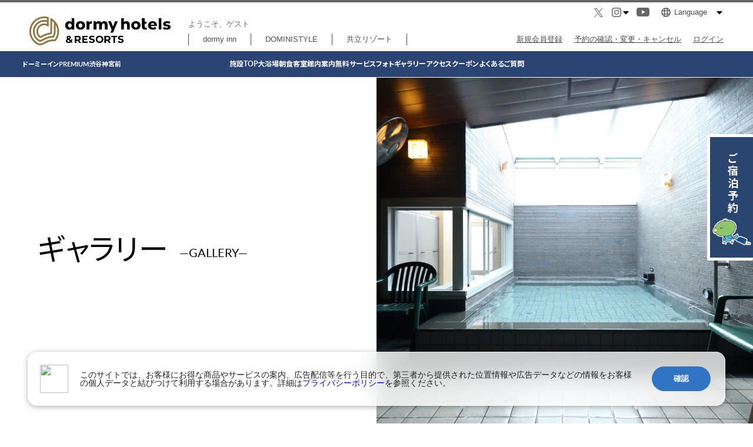

--- FILE ---
content_type: text/css
request_url: https://img.dormy-hotels.com/static/css/style.css?v=20260114145225
body_size: 40421
content:
@charset "UTF-8";
/* 
  css設定 @charsetが消されるsass仕様へのハック用コメントです。削除しないでください。新規作成時も必須！
 */
/*==================================================================================
 default
==================================================================================*/
/* -------------------------------------------
 * initialize
 */
html, body, div, span, object, iframe, h1, h2, h3, h4, h5, h6, p, blockquote, pre, abbr, address, cite, code, del, dfn, em, img, ins, kbd, q, samp, small, strong, sub, sup, var, b, i, dl, dt, dd, ol, ul, li, fieldset, form, label, legend, table, caption, tbody, tfoot, thead, tr, th, td, article, aside, dialog, figure, footer, header, hgroup, menu, nav, section, time, mark, audio, video {
  margin: 0;
  padding: 0;
  border: 0;
  outline: 0;
  line-height: 1;
  font-size: 100%;
  vertical-align: baseline;
  background: transparent;
  background: url("[data-uri]");
}

body * {
  -webkit-text-size-adjust: none;
  -webkit-font-smoothing: antialiased;
}

article, aside, dialog, figure, footer, header, hgroup, nav, section, main {
  display: block;
}

sup {
  font-size: 10px;
  vertical-align: super;
}

sub {
  font-size: 10px;
  vertical-align: sub;
}

div,
figure {
  line-height: 0;
}

ul li, ol li {
  list-style: none;
}

input, select {
  vertical-align: middle;
}

.hide {
  display: none;
}

html, body {
  height: 100%;
}

body {
  font-family: "Lato", "Noto Sans JP", YuGothic, Yu Gothic, "游ゴシック", sans-serif;
}

img {
  -ms-interpolation-mode: bicubic;
}

a {
  text-decoration: none;
}
@media (min-width: 1025px) {
  a:hover {
    opacity: 0.7;
  }
}

.clearfix {
  zoom: 1;
}
.clearfix:before, .clearfix:after {
  content: "";
  display: table;
}
.clearfix:after {
  clear: both;
}

iframe {
  position: relative;
  top: 0;
  left: 0;
  width: 100%;
}

video {
  width: 100%;
  height: auto;
}

.serif {
  font-family: YuMincho, Yu Mincho, "游明朝", serif;
}

.sunsSerif {
  font-family: 'Lato', 'Noto Sans JP', YuGothic, Yu Gothic, "游ゴシック", sans-serif;
}

.Montserrat {
  font-family: 'Montserrat', YuGothic, Yu Gothic, "游ゴシック", sans-serif;
}

.Futura {
  font-family: futura-pt, YuGothic, Yu Gothic, "游ゴシック", sans-serif;
}

.bold {
  font-weight: bold !important;
}

.weightNormal {
  font-weight: normal !important;
}

.colorBlack {
  color: #333 !important;
}

.colorWhite {
  color: #fff !important;
}

.wrap {
  margin: 0 auto;
  width: min(94%, 1200px);
}

.inlineBlock {
  display: inline-block;
}

.noBreaks {
  word-break: keep-all;
}

.alignCenter {
  text-align: center;
}

.alignLeft {
  text-align: left;
}

.alignRight {
  text-align: right;
}

@media (min-width: 768px) {
  a.tel {
    pointer-events: none;
  }
}

main img,
header img,
footer img {
  max-width: 100%;
  height: auto;
}

.fontSize50 {
  font-size: 50%;
}

.fontSize55 {
  font-size: 55%;
}

.fontSize60 {
  font-size: 60%;
}

.fontSize65 {
  font-size: 65%;
}

.fontSize70 {
  font-size: 70%;
}

.fontSize75 {
  font-size: 75%;
}

.fontSize80 {
  font-size: 80%;
}

.fontSize85 {
  font-size: 85%;
}

.fontSize90 {
  font-size: 90%;
}

.fontSize95 {
  font-size: 95%;
}

.fontSize100 {
  font-size: 100%;
}

.fontSize105 {
  font-size: 105%;
}

.fontSize110 {
  font-size: 110%;
}

.fontSize115 {
  font-size: 115%;
}

.fontSize120 {
  font-size: 120%;
}

.fontSize125 {
  font-size: 125%;
}

.fontSize130 {
  font-size: 130%;
}

.fontSize135 {
  font-size: 135%;
}

.fontSize140 {
  font-size: 140%;
}

.fontSize145 {
  font-size: 145%;
}

.fontSize150 {
  font-size: 150%;
}

.fontSize155 {
  font-size: 155%;
}

.fontSize160 {
  font-size: 160%;
}

.fontSize165 {
  font-size: 165%;
}

.fontSize170 {
  font-size: 170%;
}

.fontSize175 {
  font-size: 175%;
}

.fontSize180 {
  font-size: 180%;
}

.fontSize185 {
  font-size: 185%;
}

.fontSize190 {
  font-size: 190%;
}

.fontSize195 {
  font-size: 195%;
}

.fontSize200 {
  font-size: 200%;
}

.fontSize205 {
  font-size: 205%;
}

.fontSize210 {
  font-size: 210%;
}

.fontSize215 {
  font-size: 215%;
}

.fontSize220 {
  font-size: 220%;
}

.fontSize225 {
  font-size: 225%;
}

.fontSize230 {
  font-size: 230%;
}

.fontSize235 {
  font-size: 235%;
}

.fontSize240 {
  font-size: 240%;
}

.fontSize245 {
  font-size: 245%;
}

.fontSize250 {
  font-size: 250%;
}

.fontSize255 {
  font-size: 255%;
}

.fontSize260 {
  font-size: 260%;
}

.fontSize265 {
  font-size: 265%;
}

.fontSize270 {
  font-size: 270%;
}

.fontSize275 {
  font-size: 275%;
}

.fontSize280 {
  font-size: 280%;
}

.fontSize285 {
  font-size: 285%;
}

.fontSize290 {
  font-size: 290%;
}

.fontSize295 {
  font-size: 295%;
}

.fontSize300 {
  font-size: 300%;
}

.fontSize305 {
  font-size: 305%;
}

.fontSize310 {
  font-size: 310%;
}

.fontSize315 {
  font-size: 315%;
}

.fontSize320 {
  font-size: 320%;
}

.fontSize325 {
  font-size: 325%;
}

.fontSize330 {
  font-size: 330%;
}

.fontSize335 {
  font-size: 335%;
}

.fontSize340 {
  font-size: 340%;
}

.fontSize345 {
  font-size: 345%;
}

.fontSize350 {
  font-size: 350%;
}

.fontSize355 {
  font-size: 355%;
}

.fontSize360 {
  font-size: 360%;
}

.fontSize365 {
  font-size: 365%;
}

.fontSize370 {
  font-size: 370%;
}

.fontSize375 {
  font-size: 375%;
}

.fontSize380 {
  font-size: 380%;
}

.fontSize385 {
  font-size: 385%;
}

.fontSize390 {
  font-size: 390%;
}

.fontSize395 {
  font-size: 395%;
}

.fontSize400 {
  font-size: 400%;
}

.fontSize405 {
  font-size: 405%;
}

.fontSize410 {
  font-size: 410%;
}

.fontSize415 {
  font-size: 415%;
}

.fontSize420 {
  font-size: 420%;
}

.fontSize425 {
  font-size: 425%;
}

.fontSize430 {
  font-size: 430%;
}

.fontSize435 {
  font-size: 435%;
}

.fontSize440 {
  font-size: 440%;
}

.fontSize445 {
  font-size: 445%;
}

.fontSize450 {
  font-size: 450%;
}

@media (min-width: 768px) {
  .sp {
    display: none !important;
  }
}
@media (max-width: 767px) {
  sup,
  .sub {
    font-size: 8px;
  }

  .pc {
    display: none !important;
  }
}
/*==================================================================================
 keyframes
==================================================================================*/
/*==================================================================================
 common
==================================================================================*/
:root {
  /* Colors */
  --black: #000;
  --black-2: #666;
  --black-3: #333;
  --black-4: #4c4c4c;
  --white: #fff;
  --gray-1: rgba(0, 0, 0, 0.15);
  --gray-2: #f5f5f5;
  --gray-3: #cdced0;
  --gray-4: #e7e5e2;
  --gray-5: #d9d9d9;
  --gray-6: #aaaaaa;
  --gray-7: #a7a7a7;
  --gray-8: #f2f2f2;
  --red-1: #773b54;
  --red-2: #ef0505;
  --red-3: #a30606;
  --red-4: #c32939;
  --red-5: #d40c34;
  --blue-1: #3b64bf;
  --blue-2: #021851;
  --yellow-1: #a3872e;
  --yellow-2: #ffffe0;
  --pink-1: #ffe9e6;
  --pink-2: #ff197a;
  --pink-3: #9a5a74;
  --pink-4: #c9aeb9;
  --pink-5: #e8dce1;
  --green-1: #14ff00;

  /* Fonts */
  --font-family-sans: "ヒラギノ角ゴ ProN", "Hiragino Kaku Gothic ProN",
    "ヒラギノ角ゴ Pro", "Hiragino Kaku Gothic Pro", "游ゴシック Medium",
    "Yu Gothic Medium", "游ゴシック体", "Yu Gothic", YuGothic, "メイリオ",
    Meiryo, Osaka, "ＭＳ Ｐゴシック", "MS PGothic", sans-serif;
  --font-family-serif: "游明朝体", "Yu Mincho", YuMincho, "ヒラギノ明朝 Pro",
    "Hiragino Mincho Pro", "MS P明朝", "MS PMincho", serif;
  --font-family-en: "Lato", sans-serif;
}

html {
  font-feature-settings: "palt";
}
html.scroll-lock {
  overflow: hidden;
}

.allWrap {
  overflow: hidden;
}

main {
  font-weight: bold;
}
main.noSubMenu {
  padding-top: 79.4px;
}
main.dormyinnSubMenu {
  padding-top: 133.4px;
}
main.dormyinnSubMenu.infoInkoZukanWrap {
  padding-top: 127.4px;
}
main.hotelsDetailSubMenu {
  padding-top: 132.0px;
}
.hotelsDetailTop main.hotelsDetailSubMenu {
  padding-top: 184.4px;
}
@media (max-width: 1024px) {
  main.noSubMenu {
    padding-top: 59px;
  }
  main.dormyinnSubMenu {
    padding-top: 103px;
  }
  main.hotelsDetailSubMenu {
    padding-top: 106.4px;
  }
  .hotelsDetailTop main.hotelsDetailSubMenu {
    padding-top: 158.8px; 
  }
}
main li,
main .image,
main figure {
  position: relative;
}
main .caption {
  display: inline-block;
  letter-spacing: 0;
  line-height: 1.4;
  font-size: 11px;
  font-weight: normal;
  color: #fff;
}
main img + .caption {
  position: absolute;
  bottom: 1%;
  right: .8%;
  text-shadow: 1px 1px 2px rgba(0, 0, 0, 0.3);
}
main img + .caption.outside {
  display: block;
  position: static;
  padding-top: 5px;
  text-shadow: none;
}
main .dropShadow01 {
  box-shadow: 2px 2px 10px 0 rgba(0, 0, 0, 0.2);
}
main .commonCatch01 {
  line-height: 1.4;
  font-size: 28px;
  font-weight: bold;
}
main .commonLead01 {
  line-height: 1.5;
  font-size: 18px;
}
main .commonLead02 {
  line-height: 1.9;
  font-size: 20px;
}
main .commonText01 {
  line-height: 1.4;
  font-size: 16px;
}
main .commonText02 {
  line-height: 2.1;
  font-size: 14px;
}
main .topCouponBanner_2 img {
    width: 50vw;
    height: auto;
    display: block;
    margin: 0 auto;
}
main .commonTitle01 {
  padding-bottom: 50px;
  text-align: center;
  line-height: 1.4;
  font-size: 34px;
  font-weight: 900;
}
main .commonTitle01.small {
  font-size: 18px;
}
main .commonTitle01.small .en {
  padding-bottom: 0;
  font-size: 100%;
}
main .commonTitle01.small02 {
  font-size: 24px;
}
main .commonTitle01.small02 .en {
  padding-bottom: 0;
  font-size: 100%;
}
main .commonTitle01.pattern02 .en {
  padding-top: 5px;
  padding-bottom: 0;
}
main .commonTitle01 .verticallyTitle {
  width: 80px;
}
main .commonTitle01 .en {
  display: block;
  padding-bottom: 15px;
  font-size: 60%;
  color: #B29259;
}
main .commonTitle02 {
  position: relative;
  padding-bottom: 30px;
  text-align: center;
  line-height: 1.5;
  font-size: 38px;
  font-weight: 900;
}
main .commonTitle02 .en {
  display: block;
  position: absolute;
  top: 0;
  left: 0;
  line-height: .7;
  font-size: 120px;
  color: #2B4571;
  opacity: .15;
}
@media (max-width: 1024px) {
  main .commonTitle02 .en {
    font-size: 100px;
  }
}
main .commonTitle02 .en02 {
  display: block;
  padding-bottom: 5px;
  font-size: 12px;
}
main .commonTitle02.pattern02 {
  padding: 30px calc(50vw - 600px) 80px;
  text-align: left;
  font-size: 28px;
  font-weight: 600;
}
@media (max-width: 1280px) {
  main .commonTitle02.pattern02 {
    padding: 30px 3% 80px;
  }
}
main .commonTitle02.pattern02 .en {
  letter-spacing: 5px;
  font-size: 140px;
  color: rgba(34, 30, 30, 0.07);
  opacity: 1;
}
main .commonTitle03 {
  position: relative;
  margin-bottom: 30px;
  line-height: 1;
  font-size: 24px;
  font-weight: 900;
}
main .commonTitle03:after {
  content: '';
  display: block;
  position: absolute;
  top: 50%;
  right: 0;
  left: 0;
  height: 1px;
  background: #2A4574;
  z-index: 0;
}
main .commonTitle03 span {
  display: inline-block;
  position: relative;
  padding-right: 10px;
  color: #2A4574;
  background: #EAF2FF;
  z-index: 1;
}
main .commonTitle04 {
  position: relative;
  padding: 8px 3%;
  line-height: 1.4;
  text-align: center;
  font-size: 24px;
  color: #fff;
  background: #9A9A9A;
}
main .commonTitle05 {
  position: relative;
  margin-bottom: 60px;
  text-align: center;
  font-size: 28px;
  font-weight: normal;
}
main .commonTitle05:after {
  content: '';
  display: block;
  position: absolute;
  top: 50%;
  right: 0;
  left: 0;
  height: 1px;
  background: #000;
  z-index: 0;
}
main .commonTitle05.small {
  margin-bottom: 40px;
  font-size: 22px;
}
main .commonTitle05 span {
  display: inline-block;
  position: relative;
  padding: 0 .75em;
  line-height: 1.4;
  background: #fff;
  z-index: 1;
}
main .commonTitle06 {
  margin-bottom: 40px;
  line-height: 1.4;
  text-align: center;
  font-size: 36px;
  color: #fff;
}
main .commonTitle06 .small {
  display: block;
  padding-top: 5px;
  font-size: 20px;
}
main .commonTitle07 {
  display: flex;
  align-items: center;
  gap: 0 10px;
  position: relative;
  padding-bottom: 25px;
  line-height: 1;
  font-size: 30px;
}
main .commonTitle07 .en {
  display: inline-block;
  font-size: 20px;
}
main .commonTitle07 .en.small {
  font-size: 12px;
}
main .commonTitle08 {
  display: flex;
  align-items: center;
  justify-content: center;
  gap: 0 10px;
  margin-bottom: 70px;
  height: 68px;
  line-height: 1;
  font-size: 26px;
  color: #fff;
  background: #2A4574;
}
main .commonTitle08.color02 {
  background: #B29259;
}
main .commonTitle08 img {
  width: 34px;
  filter: brightness(10);
}
main .commonTitle09 {
  position: relative;
  margin-bottom: 45px;
  padding-bottom: 25px;
  text-align: center;
  line-height: 1.4;
  font-size: 20px;
  color: #2A4574;
}
main .commonTitle09:after {
  content: '';
  display: block;
  position: absolute;
  bottom: 0;
  left: 50%;
  width: 70px;
  height: 3px;
  background: #2A4574;
  transform: translateX(-50%);
}
main .commonTitle09.color02 {
  color: #333;
}
main .commonTitle09.color02:after {
  background: #B29259;
}
main .commonTitle10 {
  margin-bottom: 60px;
  padding: 15px 0;
  line-height: 1;
  text-align: center;
  font-size: 24px;
  color: #fff;
  background: #333;
  box-shadow: 0 3px 4px rgba(0, 0, 0, 0.3);
}
main .commonTitle11 {
  display: inline-block;
  position: relative;
  margin-bottom: 35px;
  padding: 0 35px;
  line-height: 1.4;
  font-size: 22px;
}
main .commonTitle11:before, main .commonTitle11:after {
  content: '';
  display: block;
  position: absolute;
  top: calc(50% - 12px);
  width: 25px;
  height: 25px;
  border-radius: 50%;
  background: #977D2F;
}
main .commonTitle11:before {
  left: 0;
}
main .commonTitle11:after {
  right: 0;
}
main .commonTitle12 {
  padding-bottom: 30px;
  text-align: center;
  font-size: 24px;
  font-weight: normal;
}
main .commonTitle12 span {
  display: inline-block;
  position: relative;
  padding: 0 10px 15px;
  border-bottom: 3px solid #C4C4C4;
  line-height: 1.4;
}
main .commonTitle12 span:after {
  content: '';
  display: block;
  position: absolute;
  bottom: -3px;
  left: 0;
  width: 60px;
  height: 3px;
  background: #666;
}
main .commonTitle13 {
  padding-bottom: 35px;
  text-align: center;
  line-height: 1.4;
  font-size: 26px;
  color: #2A4574;
}
main .commonTitle14 {
  margin-bottom: 15px;
  padding: 5px 10px;
  border-left: 3px solid #000;
  line-height: 1.4;
  font-size: 20px;
}
main .commonTitle14.color02 {
  border-left-color: #B29259;
}
main .commonTitle15 {
  position: relative;
  margin-bottom: 40px;
  padding-right: 200px;
  line-height: 1;
  font-size: 24px;
  color: #39527C;
}
main .commonTitle15:after {
  content: '';
  display: block;
  position: absolute;
  top: calc(50% + 12px);
  right: 0;
  left: 0;
  height: 1px;
  background: #39527C;
  z-index: -1;
}
main .commonTitle15 .en {
  display: block;
  margin-bottom: 5px;
  letter-spacing: 1px;
  font-size: 14px;
  color: #A5852E;
}
main .commonTitle15 .ja {
  display: inline-block;
  position: relative;
  padding-right: .5em;
  letter-spacing: 2px;
  line-height: 1.4;
  background: #fff;
  z-index: 1;
}
main .commonButton01 {
  line-height: 1;
  width: 120px;
}
main .commonButton01.center a {
  text-align: center;
}
main .commonButton01.current a {
  pointer-events: none;
  border-color: #fff;
  color: #fff;
  background: #333;
}
main .commonButton01.current a:after {
  border-bottom-color: #fff;
}
main .commonButton01 a,
main .commonButton01 > span {
  display: block;
  position: relative;
  padding: 15px 0;
  border: 2px solid #333;
  text-align: center;
  font-size: 15px;
  color: #333;
  background: #fff;
  box-shadow: 2px 2px 7px 0 rgba(0, 0, 0, 0.3);
  cursor: pointer;
}
main .commonButton01 a:after,
main .commonButton01 > span:after {
  content: '';
  display: block;
  position: absolute;
  bottom: 2px;
  right: 2px;
  border-left: 13px solid transparent;
  border-bottom: 13px solid #333;
}
main .commonButton01 a:hover,
main .commonButton01 > span:hover {
  opacity: 1;
}
@media (min-width: 1025px) {
  main .commonButton01 a:hover,
  main .commonButton01 > span:hover {
    border-color: #fff;
    color: #fff;
    background: #333;
  }
  main .commonButton01 a:after,
  main .commonButton01 > span:after {
    border-bottom-color: #fff;
  }
}
main .commonButton02 {
  margin: auto;
  padding-top: 80px;
  line-height: 1;
  width: 94%;
  max-width: 460px;
}
main .commonButton02.noSpace {
  padding: 0 !important;
}
main .commonButton02.center a {
  text-align: center;
}
main .commonButton02.colorGold a {
  border-color: #B1925F;
  background: #B1925F;
}
@media (min-width: 1025px) {
  main .commonButton02.colorGold a:hover {
    color: #B1925F;
    background: #fff;
  }
  main .commonButton02.colorGold a:hover:after {
    border-bottom-color: #B1925F;
  }
}
main .commonButton02.colorGold.current a {
  pointer-events: none;
  color: #B1925F;
  background: #fff;
}
main .commonButton02.colorGold.current a:after {
  border-bottom-color: #333;
}
main .commonButton02.colorWhite a {
  border-color: #fff;
  color: #333;
  background: #fff;
}
main .commonButton02.colorWhite a:after {
  border-bottom-color: #333;
}
@media (min-width: 1025px) {
  main .commonButton02.colorWhite a:hover {
    border-color: #fff;
    color: #333;
    background-color: #fff;
    opacity: .7;
  }
}
main .commonButton02.colorWhite.current a {
  pointer-events: none;
  border-color: #fff;
  color: #333;
  background-color: #fff;
}
main .commonButton02.colorBlue a/*,
main .commonButton02.colorBlue span*/ {
  border-color: #fff;
  color: #2A4574;
  background: #fff;
cursor: pointer;
}
main .commonButton02.colorBlue a:after/*,
main .commonButton02.colorBlue span:after*/ {
  border-bottom-color: #2A4574;
}
@media (min-width: 1025px) {
  main .commonButton02.colorBlue a:hover/*,
  main .commonButton02.colorBlue span:hover*/ {
    border-color: #2A4574;
    color: #fff;
    background-color: #2A4574;
  }
  main .commonButton02.colorBlue a:hover:after/*,
  main .commonButton02.colorBlue span:hover:after*/ {
    border-bottom-color: #fff;
  }
}
main .commonButton02.colorBlue.current a/*,
main .commonButton02.colorBlue.current span*/ {
  pointer-events: none;
  border-color: #fff;
  color: #2A4574;
  background-color: #fff;
}
main .commonButton02.colorBlue02 a,
main .commonButton02.colorBlue02 button {
  border-color: #2A4574;
  color: #fff;
  background: #2A4574;
}
main .commonButton02.colorBlue02 a:after,
main .commonButton02.colorBlue02 button:after {
  border-bottom-color: #fff;
}
@media (min-width: 1025px) {
  main .commonButton02.colorBlue02 a:hover,
  main .commonButton02.colorBlue02 button:hover {
    border-color: #2A4574;
    color: #2A4574;
    background-color: #fff;
  }
  main .commonButton02.colorBlue02 a:hover:after,
  main .commonButton02.colorBlue02 button:hover:after {
    border-bottom-color: #2A4574;
  }
}
main .commonButton02.colorBlue02.current a {
  pointer-events: none;
  border-color: #fff;
  color: #2A4574;
  background-color: #fff;
}
main .commonButton02.current a/*,
main .commonButton02.current span*/ {
  pointer-events: none;
  border-color: #333;
  color: #333;
  background: #fff;
}
main .commonButton02.current a:after/*,
main .commonButton02.current span:after*/ {
  border-bottom-color: #333;
}
main .commonButton02 a,
/*main .commonButton02 span,*/
main .commonButton02 button {
  display: block;
  position: relative;
  padding: 22px 0;
  border: 2px solid #333;
  text-align: center;
  font-size: 16px;
  color: #fff;
  background: #333;
  box-shadow: 2px 2px 7px 0 rgba(0, 0, 0, 0.3);
}
main .commonButton02 button {
  width: 100%;
  font-weight: bold;
  cursor: pointer;
}
main .commonButton02 a:after,
/*main .commonButton02 span:after,*/
main .commonButton02 button:after {
  content: '';
  display: block;
  position: absolute;
  bottom: 2px;
  right: 2px;
  border-left: 13px solid transparent;
  border-bottom: 13px solid #fff;
}
main .commonButton02 a:hover,
/*main .commonButton02 span:hover,*/
main .commonButton02 button:hover {
  opacity: 1;
}
@media (min-width: 1025px) {
  main .commonButton02 a:hover,
  /*main .commonButton02 span:hover,*/
  main .commonButton02 button:hover {
    color: #333;
    background: #fff;
  }
  main .commonButton02 a:after,
  /*main .commonButton02 span:after,*/
  main .commonButton02 button:after {
    border-bottom-color: #333;
  }
}
main .commonButton02.category01 a, main .commonButton02.category02 a {
  padding-left: calc(1.5em + 18px);
  background-image: url("https://img.dormy-hotels.com/static/img/common/icon-spa01.svg");
  background-repeat: no-repeat;
  background-position: left 10px center;
  background-size: 20px auto;
}
#staging main .commonButton02.category01 a, main .commonButton02.category02 a {
  background-image: url("https://staging-img.kyoritsu-hotels.net/static/img/common/icon-spa01.svg");
}
#develop main .commonButton02.category01 a, main .commonButton02.category02 a {
  background-image: url("https://develop-img.kyoritsu-hotels.net/static/img/common/icon-spa01.svg");
}
main .commonButton02.category02 a {
  background-image: url("https://img.dormy-hotels.com/static/img/common/icon-spa02.svg");
}
#staging main .commonButton02.category02 a {
  background-image: url("https://staging-img.kyoritsu-hotels.net/static/img/common/icon-spa02.svg");
}
#develop main .commonButton02.category02 a {
  background-image: url("https://develop-img.kyoritsu-hotels.net/static/img/common/icon-spa02.svg");
}
main .commonButton03 {
  text-align: right;
  line-height: 1;
  font-size: 16px;
}
main .commonButton03 a {
  display: inline-block;
  position: relative;
  padding: 7px 0 7px 40px;
  color: #2A4574;
  background: url("https://img.dormy-hotels.com/static/img/common/icon-arrow05.svg") no-repeat left center;
  background-size: auto 100%;
}
#staging main .commonButton03 a {
  background-image: url("https://staging-img.kyoritsu-hotels.net/static/img/common/icon-arrow05.svg");
}
#develop main .commonButton03 a {
  background-image: url("https://develop-img.kyoritsu-hotels.net/static/img/common/icon-arrow05.svg");
}
main .commonButton04 {
  position: relative;
  padding-right: 70px;
  text-align: right;
  line-height: 1;
  font-size: 16px;
  color: #333;
}
main .commonButton04:before, main .commonButton04:after {
  content: '';
  display: block;
  position: absolute;
  top: calc(50% + 1px);
  background: #000;
}
main .commonButton04:before {
  right: 0;
  width: 60px;
  height: 1px;
}
main .commonButton04:after {
  right: -2px;
  margin-top: -6px;
  width: 25px;
  height: 1px;
  transform: rotate(30deg);
}
main .commonButton05 {
  text-align: center;
  line-height: 1;
  font-size: 20px;
  font-weight: normal;
}
main .commonButton05 + .commonButton05 {
  border-top: 1px solid #fff;
}
main .commonButton05 a {
  display: block;
  position: relative;
  padding: 60px 0;
  color: #fff;
}
main .commonButton05 a:before, main .commonButton05 a:after {
  content: '';
  display: block;
  position: absolute;
  top: calc(50% + 1px);
  background: #fff;
}
main .commonButton05 a:before {
  right: 8%;
  width: 135px;
  height: 1px;
}
main .commonButton05 a:after {
  right: calc(8% - 2px);
  margin-top: -6px;
  width: 25px;
  height: 1px;
  transform: rotate(30deg);
}
main .commonButton05 a:hover {
  opacity: 1;
}
@media (min-width: 1025px) {
  main .commonButton05 a:hover {
    background: #BEA67C;
  }
}
main .commonButton06 {
  margin: auto;
  padding-top: 80px;
  width: 94%;
  max-width: 320px;
  line-height: 1;
  font-size: 16px;
  font-weight: normal;
}
main .commonButton06 a {
  display: block;
  position: relative;
  padding: 20px 30px;
  border: 1px solid #333;
  color: #333;
  background: #fff;
}
main .commonButton06 a:after {
  content: '';
  display: block;
  position: absolute;
  top: calc(50% - 4px);
  right: 20px;
  width: 7px;
  height: 7px;
  border-top: 2px solid #333;
  border-right: 2px solid #333;
  transform: rotate(45deg);
}
main .commonButton06 a:hover {
  opacity: 1;
}
@media (min-width: 1025px) {
  main .commonButton06 a:hover {
    border-color: #BEA67C;
    color: #fff;
    background: #BEA67C;
  }
  main .commonButton06 a:hover:after {
    border-color: #fff;
  }
}
main .commonButton06.small {
  font-size: 14px;
}
main .commonButton06.small a {
  padding: 16px 12px;
}
main .commonButton06.small a:after {
  top: calc(50% - 3px);
  right: 6px;
  width: 5px;
  height: 5px;
}
main .commonButton06.color02 a {
  color: #fff;
  background: #333;
}
main .commonButton06.color02 a:after {
  border-color: #fff;
}
@media (min-width: 1025px) {
  main .commonButton06.color02 a:hover {
    border-color: #BEA67C;
    color: #fff;
    background: #BEA67C;
  }
  main .commonButton06.color02 a:hover:after {
    border-color: #fff;
  }
}
main .commonButton07 {
  margin: auto;
  margin-top: 80px;
  position: relative;
  width: 94%;
  max-width: 300px;
  line-height: 1;
  text-align: center;
  font-size: 20px;
  font-weight: normal;
}
main .commonButton07:after {
  content: '';
  position: absolute;
  top: 50%;
  right: -45px;
  width: 90px;
  height: 1px;
  background: #221E1E;
  transform: translateY(-50%);
}
main .commonButton07 a {
  display: block;
  position: relative;
  padding: 16px 50px;
  border: 1px solid #221E1E;
  border-radius: 28px;
  color: #221E1E;
  background: #fff;
}
main .commonButton08 {
  text-align: center;
  line-height: 1;
  font-size: 16px;
}
main .commonButton08 a {
  display: block;
  position: relative;
  padding: 12px 0;
  border-radius: 25px;
  line-height: 1.4;
  color: #fff;
  background: #2A4574;
  box-shadow: 2px 3px 5px 0 rgba(0, 0, 0, 0.3);
}
main .commonButton08.color02 a {
  background: #B1925F;
}
main .commonButton08.color03 a {
  background: #4A6394;
}
main .commonButton09 {
  padding-top: 50px;
  line-height: 1;
  text-align: center;
  letter-spacing: 1px;
  font-size: 18px;
}
main .commonButton09 a,
main .commonButton09 .wrapper {
  display: inline-flex;
  justify-content: center;
  align-items: center;
  gap: 0 18px;
  color: #2A4574;
}
main .commonButton09 a:before,
main .commonButton09 .wrapper:before {
  content: '';
  flex: 0 0 70px;
  display: block;
  width: 70px;
  height: 70px;
  border-radius: 50%;
  background: url("https://img.dormy-hotels.com/static/img/common/icon-arrow13.svg") no-repeat center center #2A4574;
  background-size: 12px 12px;
}
#staging main .commonButton09 a:before,
#staging main .commonButton09 .wrapper:before {
  background-image: url("https://staging-img.kyoritsu-hotels.net/static/img/common/icon-arrow13.svg");
}
#develop main .commonButton09 a:before,
#develop main .commonButton09 .wrapper:before {
  background-image: url("https://develop-img.kyoritsu-hotels.net/static/img/common/icon-arrow13.svg");
}
main .commonButton09 a .en,
main .commonButton09 .wrapper .en {
  display: block;
  padding-top: 8px;
}
@media (min-width: 768px) {
  main .commonButton09.small a,
  main .commonButton09.small .wrapper {
    gap: 0 10px;
  }
  main .commonButton09.small a:before,
  main .commonButton09.small .wrapper:before {
    flex: 0 0 50px;
    width: 50px;
    height: 50px;
  }
}
main .commonButton09.pattern02 a,
main .commonButton09.pattern02 .wrapper {
  color: #4C4C4C;
}
main .commonButton09.pattern02 a:before,
main .commonButton09.pattern02 .wrapper:before {
  background-image: url("https://img.dormy-hotels.com/static/img/common/icon-external02.svg");
  background-color: #4C4C4C;
}
#staging main .commonButton09.pattern02 a:before,
#staging main .commonButton09.pattern02 .wrapper:before {
  background-image: url("https://staging-img.kyoritsu-hotels.net/static/img/common/icon-external02.svg");
}
#develop main .commonButton09.pattern02 a:before,
#develop main .commonButton09.pattern02 .wrapper:before {
  background-image: url("https://develop-img.kyoritsu-hotels.net/static/img/common/icon-external02.svg");
}
main .commonButton09.pattern03 a,
main .commonButton09.pattern03 .wrapper {
  flex-direction: row-reverse;
}
main .commonButton09.pattern03 a:before,
main .commonButton09.pattern03 .wrapper:before {
  background-image: url("https://img.dormy-hotels.com/static/img/common/icon-plus03.svg");
  background-size: 17px 17px;
}
#staging main .commonButton09.pattern03 a:before,
#staging main .commonButton09.pattern03 .wrapper:before {
  background-image: url("https://staging-img.kyoritsu-hotels.net/static/img/common/icon-plus03.svg");
}
#develop main .commonButton09.pattern03 a:before,
#develop main .commonButton09.pattern03 .wrapper:before {
  background-image: url("https://develop-img.kyoritsu-hotels.net/static/img/common/icon-plus03.svg");
}
main .commonButton09.pattern03.open a:before,
main .commonButton09.pattern03.open .wrapper:before {
  transform: rotate(45deg);
}
main .commonButton10 a {
  position: relative;
  Display: block;
  padding-left: 30px;
  color: #2A4574;
}
main .commonButton10 a::before {
  position: absolute;
  left: 0;
  content: "";
  display: block;
  width: 12px;
  height: 12px;
  margin: auto;
  border-top: 2px solid #2A4574;
  border-right: 2px solid #2A4574;
  transform: rotate(45deg);
}
main .commonButtons01 {
  display: flex;
  text-align: center;
  line-height: 1.4;
  font-size: 20px;
  font-weight: normal;
}
@media (max-width: 1024px) {
  main .commonButtons01 {
    font-size: 16px;
  }
}
main .commonButtons01 li {
  flex: 1 0 50%;
}
main .commonButtons01 li.current a {
  pointer-events: none;
  color: #fff;
  background: #475574;
}
main .commonButtons01 li.current a span:before, main .commonButtons01 li.current a span:after {
  background: #fff;
}
main .commonButtons01 li:last-child {
  flex: 0 0 calc(50% - 10px);
}
main .commonButtons01 li:last-child.current a {
  color: #fff;
  background: #B27765;
}
main .commonButtons01 li:last-child.current a:before {
  background: #B27765;
}
main .commonButtons01 li:last-child.current a span:before, main .commonButtons01 li:last-child.current a span:after {
  background: #fff;
}
main .commonButtons01 li:last-child a {
  border-color: #B27765;
  color: #B27765;
}
main .commonButtons01 li:last-child a:before {
  content: '';
  display: block;
  position: absolute;
  top: 0;
  bottom: -1px;
  left: -18px;
  border-bottom: 1px solid #B27765;
  border-left: 1px solid #B27765;
  width: 40px;
  background: #fff;
  transform: skew(-20deg, 0deg);
}
@media (min-width: 1025px) {
  main .commonButtons01 li:last-child a:hover {
    color: #fff;
    background: #B27765;
  }
  main .commonButtons01 li:last-child a:hover:before {
    background: #B27765;
  }
  main .commonButtons01 li:last-child a:hover span:before, main .commonButtons01 li:last-child a:hover span:after {
    background: #fff;
  }
}
main .commonButtons01 li:last-child span:before, main .commonButtons01 li:last-child span:after {
  background: #B27765;
}
main .commonButtons01 a {
  box-sizing: border-box;
  display: flex;
  align-items: center;
  justify-content: center;
  position: relative;
  height: 70px;
  border: 1px solid #222A3B;
  color: #222A3B;
  background: #fff;
}
main .commonButtons01 a:hover {
  opacity: 1;
}
@media (min-width: 1025px) {
  main .commonButtons01 a:hover {
    color: #fff;
    background: #475574;
  }
  main .commonButtons01 a:hover span:before, main .commonButtons01 a:hover span:after {
    background: #fff;
  }
}
main .commonButtons01 span {
  display: inline-block;
  position: relative;
  padding-right: 165px;
  line-height: 1.4;
  z-index: 1;
}
main .commonButtons01 span:before, main .commonButtons01 span:after {
  content: '';
  display: block;
  position: absolute;
  top: calc(50% + 1px);
  background: #222A3B;
}
main .commonButtons01 span:before {
  right: 0;
  width: 135px;
  height: 1px;
}
main .commonButtons01 span:after {
  right: -2px;
  margin-top: -6px;
  width: 25px;
  height: 1px;
  transform: rotate(30deg);
}
main .commonButtons01.color02 li:first-child.current a {
  color: #333;
  background: #fff;
}
main .commonButtons01.color02 li:first-child a {
  border-color: #333;
  color: #fff;
  background: #333;
}
@media (min-width: 1025px) {
  main .commonButtons01.color02 li:first-child a:hover {
    color: #333;
    background: #fff;
  }
  main .commonButtons01.color02 li:first-child a:hover span:before, main .commonButtons01.color02 li:first-child a:hover span:after {
    background: #333 !important;
  }
}
main .commonButtons01.color02 li:first-child span:before, main .commonButtons01.color02 li:first-child span:after {
  background: #fff !important;
}
main .commonButtons01.color02 li:last-child.current a {
  color: #fff;
  background: #333;
}
main .commonButtons01.color02 li:last-child a {
  border-color: #333;
  color: #333;
  background: #fff;
}
main .commonButtons01.color02 li:last-child a:before {
  border-color: #333;
}
main .commonButtons01.color02 li:last-child a.noLink,
main .commonButtons01.color02 li:last-child a.noLink:before {
  background: #ccc;
}
@media (min-width: 1025px) {
  main .commonButtons01.color02 li:last-child a:hover {
    color: #fff;
    background: #333;
  }
  main .commonButtons01.color02 li:last-child a:hover:before {
    background: #333;
  }
  main .commonButtons01.color02 li:last-child a.noLink:hover {
    color: #333;
    background: #ccc;
  }
  main .commonButtons01.color02 li:last-child a.noLink:hover:before {
    background: #ccc;
  }
  main .commonButtons01.color02 li:last-child a:hover span:before, main .commonButtons01.color02 li:last-child a:hover span:after {
    background: #fff !important;
  }
  main .commonButtons01.color02 li:last-child a.noLink:hover span:before, main .commonButtons01.color02 li:last-child a.noLink:hover span:after {
    background: #333 !important;
  }
}
main .commonButtons01.color02 li:last-child span:before, main .commonButtons01.color02 li:last-child span:after {
  background: #333 !important;
}
main .commonButtons01.color03 li:first-child.current a {
  background: #6B778F;
}
main .commonButtons01.color03 li:first-child a {
  border-color: #6B778F;
}
@media (min-width: 1025px) {
  main .commonButtons01.color03 li:first-child a:hover {
    background: #6B778F;
  }
}
main .commonButtons01.color03 li:last-child.current a {
  background: #B27765;
}
main .commonButtons01.color03 li:last-child a {
  border-color: #B27765;
}
@media (min-width: 1025px) {
  main .commonButtons01.color03 li:last-child a:hover:before {
    background: #B27765;
  }
}
main .commonButtons02 {
  display: flex;
  text-align: center;
  line-height: 1.4;
  font-size: 20px;
  font-weight: normal;
}
main .commonButtons02 li {
  flex: 1 0 50%;
}
main .commonButtons02 li.current a {
  pointer-events: none;
  color: #fff;
  background: #475574;
}
main .commonButtons02 li.current a span:before, main .commonButtons02 li.current a span:after {
  background: #fff;
}
main .commonButtons02 li:last-child {
  flex: 0 0 calc(50% - 10px);
}
main .commonButtons02 li:last-child.current a {
  color: #fff;
  background: #B27765;
}
main .commonButtons02 li:last-child.current a:before {
  background: #B27765;
}
main .commonButtons02 li:last-child.current a span:before, main .commonButtons02 li:last-child.current a span:after {
  background: #fff;
}
main .commonButtons02 li:last-child a {
  border-color: #B27765;
  color: #B27765;
}
main .commonButtons02 li:last-child a:before {
  content: '';
  display: block;
  position: absolute;
  top: 0;
  bottom: -1px;
  left: -18px;
  border-bottom: 1px solid #B27765;
  border-left: 1px solid #B27765;
  width: 40px;
  background: #fff;
  transform: skew(-20deg, 0deg);
}
@media (min-width: 1025px) {
  main .commonButtons02 li:last-child a:hover {
    color: #fff;
    background: #B27765;
  }
  main .commonButtons02 li:last-child a:hover:before {
    background: #B27765;
  }
  main .commonButtons02 li:last-child a:hover span:before, main .commonButtons02 li:last-child a:hover span:after {
    background: #fff;
  }
}
main .commonButtons02 li:last-child span:before, main .commonButtons02 li:last-child span:after {
  background: #B27765;
}
main .commonButtons02 a {
  box-sizing: border-box;
  display: flex;
  align-items: center;
  justify-content: center;
  position: relative;
  height: 70px;
  border: 1px solid #222A3B;
  color: #222A3B;
  background: #fff;
}
main .commonButtons02 a:hover {
  opacity: 1;
}
@media (min-width: 1025px) {
  main .commonButtons02 a:hover {
    color: #fff;
    background: #475574;
  }
  main .commonButtons02 a:hover span:before, main .commonButtons02 a:hover span:after {
    background: #fff;
  }
}
main .commonButtons02 span {
  display: inline-block;
  position: relative;
  padding-right: 165px;
  line-height: 1.4;
  z-index: 1;
}
main .commonButtons02 span:before, main .commonButtons02 span:after {
  content: '';
  display: block;
  position: absolute;
  top: calc(50% + 1px);
  background: #222A3B;
}
main .commonButtons02 span:before {
  right: 0;
  width: 135px;
  height: 1px;
}
main .commonButtons02 span:after {
  right: -2px;
  margin-top: -6px;
  width: 25px;
  height: 1px;
  transform: rotate(30deg);
}
main .commonButtons02.color02 li:first-child.current a {
  color: #333;
  background: #fff;
}
main .commonButtons02.color02 li:first-child a {
  border-color: #333;
  color: #fff;
  background: #333;
}
@media (min-width: 1025px) {
  main .commonButtons02.color02 li:first-child a:hover {
    color: #333;
    background: #fff;
  }
  main .commonButtons02.color02 li:first-child a:hover span:before, main .commonButtons02.color02 li:first-child a:hover span:after {
    background: #333 !important;
  }
}
main .commonButtons02.color02 li:first-child span:before, main .commonButtons02.color02 li:first-child span:after {
  background: #fff !important;
}
main .commonButtons02.color02 li:last-child.current a {
  color: #fff;
  background: #333;
}
main .commonButtons02.color02 li:last-child a {
  border-color: #333;
  color: #333;
  background: #fff;
}
main .commonButtons02.color02 li:last-child a:before {
  border-color: #333;
}
@media (min-width: 1025px) {
  main .commonButtons02.color02 li:last-child a:hover {
    color: #fff;
    background: #333;
  }
  main .commonButtons02.color02 li:last-child a:hover:before {
    background: #333;
  }
  main .commonButtons02.color02 li:last-child a:hover span:before, main .commonButtons02.color02 li:last-child a:hover span:after {
    background: #fff !important;
  }
}
main .commonButtons02.color02 li:last-child span:before, main .commonButtons02.color02 li:last-child span:after {
  background: #333 !important;
}
main .commonMapSearchArea01 .searchAreaMaps {
  position: relative;
  visibility: hidden;
  opacity: 0;
  transition: visibility .2s ease, opacity .2s ease;
}
main .commonMapSearchArea01 .searchAreaMaps:not(:first-child) {
  position: absolute;
  top: 0;
  right: 0;
  left: 0;
}
main .commonMapSearchArea01 .searchAreaMaps.visible {
  visibility: visible;
  opacity: 1;
}
main .commonMapSearchArea01 .searchAreaMaps iframe {
  width: 100% !important;
  overflow: hidden;
}
main .commonMapSearchArea01 .searchAreaMaps .areaButtons li {
  position: absolute;
  transform: translate(-50%, -50%);
  z-index: 2;
}
main .commonMapSearchArea01 .searchAreaMaps .areaButtons li.disable {
  display: none;
}
main .commonMapSearchArea01 .searchAreaMaps .areaButtons li.noLink {
  width: auto;
}
main .commonMapSearchArea01 .searchAreaMaps .areaButtons li.noLink a {
  pointer-events: none;
  display: inline-block;
  padding: 0;
  border: none;
  color: #fff;
  background: none;
}
main .commonMapSearchArea01 .searchAreaMaps .areaButtons li.noLink a:after {
  display: none;
}
main .commonMapSearchArea01 .searchAreaMaps .areaMaps li:not(:first-child) {
  display: none;
}
main .commonMapSearchArea01 .searchAreaMaps .areaMaps img {
  width: 100%;
}
main .commonMapSearchArea01 .searchAreaMaps .areaMap {
  padding: 5% 10%;
}
main .commonMapSearchArea01 .searchAreaMaps .areaMap img {
  width: 100%;
}
main .commonMapSearchArea01 .searchAreaMaps .areaMap img:not(:first-child) {
  display: none;
}
main .commonMapSearchArea01 .searchAreaMaps .nationwideMapButton {
  position: absolute;
  top: -5px;
  left: 5%;
}
main .commonMapSearchArea01 .searchAreaMaps.nationwide .areaButtons li:first-child {
  top: 10%;
  left: 68%;
}
main .commonMapSearchArea01 .searchAreaMaps.nationwide .areaButtons li:nth-child(2) {
  top: 38%;
  right: 1%;
  left: auto;
  transform: translateY(-50%);
}
main .commonMapSearchArea01 .searchAreaMaps.nationwide .areaButtons li:nth-child(3) {
  top: 60%;
  right: 1%;
  left: auto;
  transform: translateY(-50%);
}
main .commonMapSearchArea01 .searchAreaMaps.nationwide .areaButtons li:nth-child(4) {
  top: 74%;
  right: 1%;
  left: auto;
  transform: translateY(-50%);
}
main .commonMapSearchArea01 .searchAreaMaps.nationwide .areaButtons li:nth-child(5) {
  top: 55%;
  left: 54%;
}
main .commonMapSearchArea01 .searchAreaMaps.nationwide .areaButtons li:nth-child(6) {
  top: 78%;
  left: 54%;
}
main .commonMapSearchArea01 .searchAreaMaps.nationwide .areaButtons li:nth-child(7) {
  top: 88%;
  left: 64%;
}
main .commonMapSearchArea01 .searchAreaMaps.nationwide .areaButtons li:nth-child(8) {
  top: 67%;
  left: 5%;
  transform: translateY(-50%);
}
main .commonMapSearchArea01 .searchAreaMaps.nationwide .areaButtons li:nth-child(9) {
  top: auto;
  bottom: 0;
  left: 5%;
  transform: none;
}
main .commonMapSearchArea01 .searchAreaMaps.nationwide .areaButtons li:nth-child(10) {
  top: 43%;
  left: 5%;
  transform: translateY(-50%);
}
main .commonMapSearchArea01 .searchAreaMaps.hokkaido .areaButtons li:first-child {
  top: 44%;
  left: 52%;
}
main .commonMapSearchArea01 .searchAreaMaps.tohoku .areaMap {
  padding-right: 25%;
  padding-left: 25%;
}
main .commonMapSearchArea01 .searchAreaMaps.tohoku .areaButtons li:first-child {
  top: 16%;
  left: 52%;
}
main .commonMapSearchArea01 .searchAreaMaps.tohoku .areaButtons li:nth-child(2) {
  top: 36%;
  left: 78%;
}
main .commonMapSearchArea01 .searchAreaMaps.tohoku .areaButtons li:nth-child(3) {
  top: 64%;
  left: 72%;
}
main .commonMapSearchArea01 .searchAreaMaps.tohoku .areaButtons li:nth-child(4) {
  top: 40%;
  left: 31%;
}
main .commonMapSearchArea01 .searchAreaMaps.tohoku .areaButtons li:nth-child(5) {
  top: 62%;
  left: 25%;
}
main .commonMapSearchArea01 .searchAreaMaps.tohoku .areaButtons li:nth-child(6) {
  top: 82%;
  left: 46%;
}
main .commonMapSearchArea01 .searchAreaMaps.kanto .areaMap {
  padding-right: 8%;
  padding-left: 8%;
}
main .commonMapSearchArea01 .searchAreaMaps.kanto .areaButtons li:first-child {
  top: 55%;
  left: 84%;
}
main .commonMapSearchArea01 .searchAreaMaps.kanto .areaButtons li:nth-child(2) {
  top: 40%;
  left: 67%;
}
main .commonMapSearchArea01 .searchAreaMaps.kanto .areaButtons li:nth-child(3) {
  top: 50%;
  left: 46%;
}
main .commonMapSearchArea01 .searchAreaMaps.kanto .areaButtons li:nth-child(4) {
  top: 62%;
  left: 55%;
}
main .commonMapSearchArea01 .searchAreaMaps.kanto .areaButtons li:nth-child(5) {
  top: 76%;
  left: 82%;
}
main .commonMapSearchArea01 .searchAreaMaps.kanto .areaButtons li:nth-child(6) {
  top: 72%;
  left: 55%;
}
main .commonMapSearchArea01 .searchAreaMaps.kanto .areaButtons li:nth-child(7) {
  top: 82%;
  left: 54%;
}
main .commonMapSearchArea01 .searchAreaMaps.kanto .areaButtons li:nth-child(8) {
  top: 26%;
  left: 54%;
}
main .commonMapSearchArea01 .searchAreaMaps.kanto .areaButtons li:nth-child(9) {
  top: 61%;
  left: 20%;
}
main .commonMapSearchArea01 .searchAreaMaps.kanto .areaButtons li:nth-child(10) {
  top: 77%;
  left: 29%;
}
main .commonMapSearchArea01 .searchAreaMaps.chubu .areaMap {
  padding-right: 10%;
  padding-left: 10%;
}
main .commonMapSearchArea01 .searchAreaMaps.chubu .areaButtons li:first-child {
  top: 21%;
  left: 57%;
}
main .commonMapSearchArea01 .searchAreaMaps.chubu .areaButtons li:nth-child(2) {
  top: 13%;
  left: 32%;
}
main .commonMapSearchArea01 .searchAreaMaps.chubu .areaButtons li:nth-child(3) {
  top: 37%;
  left: 20%;
}
main .commonMapSearchArea01 .searchAreaMaps.chubu .areaButtons li:nth-child(4) {
  top: 46%;
  left: 44%;
}
main .commonMapSearchArea01 .searchAreaMaps.chubu .areaButtons li:nth-child(5) {
  top: 60%;
  left: 79%;
}
main .commonMapSearchArea01 .searchAreaMaps.chubu .areaButtons li:nth-child(6) {
  top: 58%;
  left: 48%;
}
main .commonMapSearchArea01 .searchAreaMaps.chubu .areaButtons li:nth-child(7) {
  top: 72%;
  left: 26%;
}
main .commonMapSearchArea01 .searchAreaMaps.kinki .areaMap {
  padding-right: 10%;
  padding-left: 10%;
}
main .commonMapSearchArea01 .searchAreaMaps.kinki .areaButtons li:first-child {
  top: 18%;
  left: 82%;
}
main .commonMapSearchArea01 .searchAreaMaps.kinki .areaButtons li:nth-child(2) {
  top: 15%;
  left: 52%;
}
main .commonMapSearchArea01 .searchAreaMaps.kinki .areaButtons li:nth-child(3) {
  top: 48%;
  left: 52%;
}
main .commonMapSearchArea01 .searchAreaMaps.kinki .areaButtons li:nth-child(4) {
  top: 31%;
  left: 27%;
}
main .commonMapSearchArea01 .searchAreaMaps.kinki .areaButtons li:nth-child(5) {
  top: 61%;
  left: 80%;
}
main .commonMapSearchArea01 .searchAreaMaps.kinki .areaButtons li:nth-child(6) {
  top: 76%;
  left: 47%;
}
main .commonMapSearchArea01 .searchAreaMaps.chugoku .areaMap {
  padding-right: 3%;
  padding-left: 3%;
}
main .commonMapSearchArea01 .searchAreaMaps.chugoku .areaButtons li:first-child {
  top: 8%;
  left: 85%;
}
main .commonMapSearchArea01 .searchAreaMaps.chugoku .areaButtons li:nth-child(2) {
  top: 17%;
  left: 33%;
}
main .commonMapSearchArea01 .searchAreaMaps.chugoku .areaButtons li:nth-child(3) {
  top: 26%;
  left: 83%;
}
main .commonMapSearchArea01 .searchAreaMaps.chugoku .areaButtons li:nth-child(4) {
  top: 33%;
  left: 49%;
}
main .commonMapSearchArea01 .searchAreaMaps.chugoku .areaButtons li:nth-child(5) {
  top: 46%;
  left: 18%;
}
main .commonMapSearchArea01 .searchAreaMaps.chugoku .areaButtons li:nth-child(6) {
  top: 56%;
  left: 86%;
}
main .commonMapSearchArea01 .searchAreaMaps.chugoku .areaButtons li:nth-child(7) {
  top: 42%;
  left: 82%;
}
main .commonMapSearchArea01 .searchAreaMaps.chugoku .areaButtons li:nth-child(8) {
  top: 62%;
  left: 34%;
}
main .commonMapSearchArea01 .searchAreaMaps.chugoku .areaButtons li:nth-child(9) {
  top: 72%;
  left: 67%;
}
main .commonMapSearchArea01 .searchAreaMaps.kyushu .areaMap {
  padding-right: 11%;
  padding-left: 11%;
}
main .commonMapSearchArea01 .searchAreaMaps.kyushu .areaButtons li:first-child {
  top: 13%;
  left: 45%;
}
main .commonMapSearchArea01 .searchAreaMaps.kyushu .areaButtons li:nth-child(2) {
  top: 22%;
  left: 20%;
}
main .commonMapSearchArea01 .searchAreaMaps.kyushu .areaButtons li:nth-child(3) {
  top: 36%;
  left: 16%;
}
main .commonMapSearchArea01 .searchAreaMaps.kyushu .areaButtons li:nth-child(4) {
  top: 47%;
  left: 38%;
}
main .commonMapSearchArea01 .searchAreaMaps.kyushu .areaButtons li:nth-child(5) {
  top: 26%;
  left: 84%;
}
main .commonMapSearchArea01 .searchAreaMaps.kyushu .areaButtons li:nth-child(6) {
  top: 59%;
  left: 80%;
}
main .commonMapSearchArea01 .searchAreaMaps.kyushu .areaButtons li:nth-child(7) {
  top: 73%;
  left: 23%;
}
main .commonMapSearchArea01 .searchAreaMaps.overseas .areaMap {
  padding-right: 15%;
  padding-left: 15%;
}
main .commonMapSearchArea01 .searchAreaMaps.overseas .areaButtons li:first-child {
  top: 48%;
  left: 54%;
}
main .commonTabs01 {
  display: flex;
  flex-wrap: wrap;
  justify-content: center;
  gap: 12px 2%;
  padding-bottom: 25px;
}
main .commonTabs01 li {
  flex: 0 0 18.4%;
}
main .commonTabs02 {
  display: flex;
  flex-wrap: wrap;
  justify-content: center;
  gap: 30px 1.875%;
  padding-bottom: 90px;
  font-size: 17px;
  font-weight: bold;
}
@media (max-width: 1024px) {
  main .commonTabs02 {
    gap: 20px 2.5%;
    font-size: 15px;
  }
}
main .commonTabs02 li {
  flex: 0 0 18.5%;
}
@media (max-width: 1024px) {
  main .commonTabs02 li {
    flex: 0 0 23%;
  }
}
main .commonTabs02 li a {
  display: flex;
  align-items: center;
  gap: 0 15px;
  box-sizing: border-box;
  padding: 0 25px;
  height: 60px;
  border-radius: 10px;
  border: 4px solid #2A4574;
  color: #2A4574;
}
main .commonTabs02 li a:before {
  content: '>';
  transform: scale(1.3, 1) rotate(90deg);
}
main .commonTabs02 li a:hover {
  opacity: 1;
}
@media (min-width: 1025px) {
  main .commonTabs02 li a:hover {
    color: #fff;
    background: #2A4574;
  }
}
main .commonTabs02 li.current a {
  pointer-events: none;
  color: #fff;
  background: #2A4574;
}
main .commonSectionTabs01 {
  display: flex;
  justify-content: center;
  gap: 0 12px;
  margin-bottom: 60px;
  border-bottom: 2px solid #2A4574;
}
main .commonSectionTabs01 li {
  flex: 0 0 155px;
  cursor: pointer;
  text-align: center;
  font-size: 18px;
}
@media (max-width: 1024px) {
  main .commonSectionTabs01 li {
    flex: 0 0 110px;
    font-size: 16px;
  }
}
main .commonSectionTabs01 li a {
  display: block;
  position: relative;
  margin: 10px 0 5px;
  padding: 25px 0;
  border-top: 2px solid  #2A4574;
  border-right: 2px solid  #2A4574;
  border-left: 2px solid  #2A4574;
  border-radius: 20px 20px 0 0;
  color: #2A4574;
  background: #fff;
  z-index: 1;
  transition: margin .1s, padding .1s;
}
main .commonSectionTabs01 li a:after {
  content: '';
  display: block;
  position: absolute;
  bottom: -5px;
  right: 0;
  left: 0;
  height: 10px;
  background: #fff;
  z-index: -1;
}
main .commonSectionTabs01 li a:hover {
  opacity: 1;
}
main .commonSectionTabs01 li a:hover:after {
  display: none;
}
@media (min-width: 1025px) {
  main .commonSectionTabs01 li a:hover {
    margin: 0;
    padding: 35px 0 30px;
    background: #2A4574;
    color: #fff;
  }
}
main .commonTabAreas01:not(.tokyo) {
  display: none;
}
main .commonTabList01 {
  background: #2A4574;
}
main .commonTabList01.color02 {
  background: #333;
}
@media (min-width: 1025px) {
  main .commonTabList01.color02 .tabs li:hover {
    background: #333;
  }
}
main .commonTabList01.color02 .tabs li.current {
  background: #333;
}
main .commonTabList01 .tabs {
  display: flex;
  text-align: center;
  font-size: 16px;
}
main .commonTabList01 .tabs li {
  flex: 1 0 auto;
  cursor: pointer;
  padding: 15px 0;
  color: #8A92A0;
  background: #fff;
}
@media (min-width: 1025px) {
  main .commonTabList01 .tabs li:hover {
    color: #fff;
    background: #2A4574;
  }
}
main .commonTabList01 .tabs li.current {
  pointer-events: none;
  color: #fff;
  background: #2A4574;
}
main .commonTabList01 .tabContents {
  padding: 20px 18px;
  overflow: auto;
  height: 300px;
}
main .commonTabList01 .tabContents::-webkit-scrollbar {
  width: 12px;
}
main .commonTabList01 .tabContents::-webkit-scrollbar-thumb {
  background-color: rgba(0, 0, 0, 0.3);
  border-radius: 6px;
}
main .commonTabList01 .tabContents::-webkit-scrollbar-track {
  background-color: #c3c3c3;
  border-radius: 6px;
}
main .commonTabList01 .tabContents:not(:first-of-type) {
  display: none;
}
main .commonTabList01 .tabContents li a/*,
main .commonTabList01 .tabContents li span*/ {
  padding-top: 15px;
  padding-bottom: 15px;
}
main .commonItems01 .items a,
main .commonItems01 li a {
  display: block;
  color: #333;
  background: #FAFAFA;
}
main .commonItems01 .items .textArea,
main .commonItems01 li .textArea {
  position: relative;
  padding: 25px 15px 20px;
}
main .commonItems01 .items .textArea:after,
main .commonItems01 li .textArea:after {
  content: '';
  display: block;
  position: absolute;
  bottom: 6px;
  right: 6px;
  border-left: 15px solid transparent;
  border-bottom: 15px solid #333;
}
main .commonItems01 .items .textArea .text,
main .commonItems01 li .textArea .text {
  height: 68px;
  overflow: hidden;
}
main .commonItems01 .items .textArea .date,
main .commonItems01 li .textArea .date {
  padding-top: 1.5em;
  line-height: 1;
  font-size: 14px;
  font-weight: normal;
}
main .commonItems01 .items .image img,
main .commonItems01 li .image img {
  width: 100%;
}
main .commonItems01:not(.slick-initialized) {
  display: flex;
  justify-content: center;
  flex-wrap: wrap;
  gap: 30px 5%;
}
main .commonItems01:not(.slick-initialized) .items {
  flex: 0 0 30%;
}
main ul.commonItems01 {
  display: flex;
  justify-content: space-between;
}
main ul.commonItems01 li {
  flex: 0 0 30%;
}
main .commonItems02 {
  display: flex;
  justify-content: space-between;
  gap: 0 5%;
}
main .commonItems02 li a {
  display: block;
  text-align: center;
  color: #333;
  background: #fff;
}
main .commonItems02 li .image {
  margin-bottom: 15px;
}
main .commonItems02 li .text {
  line-height: 1.7;
  font-size: 20px;
}
main .commonItems02 li .text .small {
  display: block;
  font-size: 70%;
}
main .commonItems03 .items a,
main .commonItems03 li a {
  display: block;
  overflow: hidden;
  color: #333;
  border-radius: 10px;
  background: #fff;
  box-shadow: 2px 2px 7px 0 rgba(0, 0, 0, 0.2);
}
main .commonItems03 .items .textArea,
main .commonItems03 li .textArea {
  position: relative;
  padding: 16px 20px 20px;
}
main .commonItems03 .items .textArea:after,
main .commonItems03 li .textArea:after {
  content: '';
  display: block;
  position: absolute;
  bottom: 8px;
  right: 6px;
  border-left: 21px solid transparent;
  border-bottom: 21px solid #333;
}
main .commonItems03 .items .textArea .category,
main .commonItems03 li .textArea .category {
  display: inline-block;
  box-sizing: border-box;
  margin-bottom: 5px;
  padding: 3px 10px 3px;
  border-radius: 10px;
  min-width: 80px;
  text-align: center;
  font-size: 11px;
  color: #fff;
  background: #CB2C2C;
}
main .commonItems03 .items .textArea .category.category02,
main .commonItems03 li .textArea .category.category02 {
  background: #B1DD95;
}
main .commonItems03 .items .textArea .category.category03,
main .commonItems03 li .textArea .category.category03 {
  background: #95C7DD;
}
main .commonItems03 .items .textArea .date,
main .commonItems03 li .textArea .date {
  padding-bottom: 5px;
  line-height: 1;
  font-size: 12px;
  color: #908F8F;
}
main .commonItems03 .items .textArea .text,
main .commonItems03 li .textArea .text {
  height: 48px;
  line-height: 1.7;
  font-size: 14px;
  overflow: hidden;
}
main .commonItems03 .items .image img,
main .commonItems03 li .image img {
  width: 100%;
}
main .commonItems03:not(.slick-initialized) {
  display: flex;
  justify-content: center;
  flex-wrap: wrap;
  gap: 30px 5%;
}
main .commonItems03:not(.slick-initialized) .items {
  flex: 0 0 30%;
}
main .commonItems03.arrowPattern02 .items .textArea:after,
main .commonItems03.arrowPattern02 li .textArea:after {
  bottom: 6px;
  right: 8px;
  border: none;
  width: 24px;
  height: 24px;
  background: url("https://img.dormy-hotels.com/static/img/common/icon-arrow10.svg");
  background-size: 100% 100%;
}
#staging main .commonItems03.arrowPattern02 .items .textArea:after,
#staging main .commonItems03.arrowPattern02 li .textArea:after {
  background-image: url("https://staging-img.kyoritsu-hotels.net/static/img/common/icon-arrow10.svg");
}
#develop main .commonItems03.arrowPattern02 .items .textArea:after,
#develop main .commonItems03.arrowPattern02 li .textArea:after {
  background-image: url("https://develop-img.kyoritsu-hotels.net/static/img/common/icon-arrow10.svg");
}
@media (max-width: 1200px) {
  main .commonItems03.arrowPattern02 .items .textArea:after,
  main .commonItems03.arrowPattern02 li .textArea:after {
    width: 18px;
    height: 18px;
  }
}
main .commonItems03.pattern02 {
  border-radius: 0;
}
main .commonItems03.pattern02 .items .image,
main .commonItems03.pattern02 li .image {
  border-radius: 1.2vw;
  overflow: hidden;
}
main .commonItems03.pattern02 .items a,
main .commonItems03.pattern02 li a {
  background: none;
  box-shadow: none;
}
main .commonItems03.pattern02 .items .textArea,
main .commonItems03.pattern02 li .textArea {
  padding-right: 0;
  padding-left: 0;
}
main .commonItems03.pattern02 .items .textArea:after,
main .commonItems03.pattern02 li .textArea:after {
  display: none;
}
main .commonItems03.pattern02 .items .textArea .date,
main .commonItems03.pattern02 li .textArea .date {
  padding-bottom: 10px;
}
main .commonItems03.pattern02 .items .textArea .text,
main .commonItems03.pattern02 li .textArea .text {
  height: auto;
}
main ul.commonItems03 {
  display: flex;
  justify-content: space-between;
}
main ul.commonItems03 li {
  flex: 0 0 30%;
}
main .commonItems04 .items a,
main .commonItems04 li a {
  display: block;
  color: #333;
  background: #fff;
}
main .commonItems04 .items dl,
main .commonItems04 li dl {
  position: relative;
  padding: 30px 15px 45px;
}
main .commonItems04 .items dl:after,
main .commonItems04 li dl:after {
  content: '';
  display: block;
  position: absolute;
  bottom: 8px;
  right: 6px;
  border-left: 21px solid transparent;
  border-bottom: 21px solid #333;
}
main .commonItems04 .items dl dt,
main .commonItems04 li dl dt {
  margin-bottom: 15px;
  height: 46px;
  overflow: hidden;
}
main .commonItems04 .items dl .text,
main .commonItems04 li dl .text {
  height: 64px;
  font-size: 15px;
  overflow: hidden;
}
main .commonItems04 .items dl .more,
main .commonItems04 li dl .more {
  position: absolute;
  right: 40px;
  bottom: 12px;
  line-height: 1;
  font-size: 15px;
}
main .commonItems04 .items .image img,
main .commonItems04 li .image img {
  width: 100%;
}
main .commonItems04:not(.slick-initialized) {
  display: flex;
  justify-content: center;
  flex-wrap: wrap;
  gap: 30px 5%;
}
main .commonItems04:not(.slick-initialized) .items {
  flex: 0 0 30%;
}
main ul.commonItems04 {
  display: flex;
  justify-content: space-between;
}
main ul.commonItems04 li {
  flex: 0 0 30%;
}
main .commonItems05 .items a,
main .commonItems05 li a {
  display: block;
  color: #333;
  background: #FAFAFA;
}
main .commonItems05 .items dl,
main .commonItems05 li dl {
  position: relative;
  padding: 30px 15px 30px;
}
main .commonItems05 .items dl dt,
main .commonItems05 li dl dt {
  margin-bottom: 15px;
  height: 44px;
  overflow: hidden;
}
main .commonItems05 .items dl .text,
main .commonItems05 li dl .text {
  height: 72px;
  line-height: 1.7;
  font-size: 14px;
  overflow: hidden;
}
main .commonItems05 .items .more,
main .commonItems05 li .more {
  margin-top: 10px;
}
@media (min-width: 768px) and (max-width: 1024px) {
  main .commonItems05 .items .more,
  main .commonItems05 li .more {
    padding-right: 75px;
  }
  main .commonItems05 .items .more:before,
  main .commonItems05 li .more:before {
    width: 65px;
  }
}

main .commonItems05 .items .image,
main .commonItems05 li .image {
  height: min(240px, 19vw);
}
@media (max-width: 767px) {
  main .commonItems05 .items .image,
  main .commonItems05 li .image {
    height: 62.5vw;
  }
}
main .commonItems05 .items .image img,
main .commonItems05 li .image img {
  width: 100%;
  height: 100%;
  object-fit: cover;
}
main .commonItems05:not(.slick-initialized) {
  display: flex;
  justify-content: center;
  flex-wrap: wrap;
  gap: 30px 5%;
}
main .commonItems05:not(.slick-initialized) .items {
  flex: 0 0 30%;
}
main ul.commonItems05 {
  display: flex;
  justify-content: space-between;
}
main ul.commonItems05 li {
  flex: 0 0 30%;
}
main .commonItems06 .items a,
main .commonItems06 li a {
  display: block;
  color: #333;
  background: #fff;
}
main .commonItems06 .items dl,
main .commonItems06 li dl {
  padding-top: 15px;
}
main .commonItems06 .items dl dt,
main .commonItems06 li dl dt {
  margin-bottom: 15px;
}
main .commonItems06 .items dl .text,
main .commonItems06 li dl .text {
  font-size: 14px;
}
main .commonItems06 .items .image img,
main .commonItems06 li .image img {
  width: 100%;
  height: 100%;
  object-fit: cover;
}
main .commonItems06:not(.slick-initialized) {
  display: flex;
  justify-content: center;
  flex-wrap: wrap;
  gap: 30px 5%;
}
main .commonItems06:not(.slick-initialized) .items {
  flex: 0 0 30%;
}
main .commonItems06:not(.slick-initialized) .image {
  height: min(240px, 19vw);
}
@media (max-width: 767px) {
  main .commonItems06:not(.slick-initialized) .image {
    height: 62.5vw;
  }
}
main .commonItems06.slick-initialized .image {
  height: min(247px, 18.6vw);
}
@media (max-width: 767px) {
  main .commonItems06.slick-initialized .image {
    height: 62.5vw;
  }
}
main ul.commonItems06 {
  display: flex;
  justify-content: space-between;
}
main ul.commonItems06 li {
  flex: 0 0 30%;
}
main .commonItems07 {
  display: flex;
  flex-wrap: wrap;
  justify-content: space-between;
  gap: 30px 0;
  counter-reset: itemNumber;
}
main .commonItems07 li {
  flex: 0 0 23%;
  counter-increment: itemNumber;
}
main .commonItems07 li .image {
  position: relative;
  margin-bottom: 10px;
}
main .commonItems07 li .image img {
  width: 100%;
}
main .commonItems07 li .text {
  line-height: 1.7;
  font-size: 16px;
  font-weight: normal;
}
main .commonItems08 {
  display: flex;
  flex-wrap: wrap;
  justify-content: space-between;
  gap: 55px 0;
}
main .commonItems08 li {
  flex: 0 0 30%;
}
main .commonItems08 li img {
  height: min(240px, 19vw);
  object-fit: cover;
}
@media (max-width: 767px) {
  main .commonItems08 li img {
    height: 30vw;
  }
}
main .commonItems08 li .text {
  display: block;
  padding-top: 15px;
  line-height: 1.4;
  text-align: center;
  font-size: 16px;
  font-weight: normal;
}
main .commonItems09 .items,
main .commonItems09 li {
  color: #333;
  background: #FAFAFA;
}
main .commonItems09 .items .textArea,
main .commonItems09 li .textArea {
  padding: 13px 20px 20px;
}
main .commonItems09 .items .image img,
main .commonItems09 li .image img {
  width: 100%;
}
main .commonItems09 .items .dateArea,
main .commonItems09 li .dateArea {
  display: flex;
  align-items: center;
  gap: 10px 15px;
  padding-bottom: 15px;
  font-weight: normal;
}
main .commonItems09 .items .dateArea span,
main .commonItems09 li .dateArea span {
  display: inline-block;
  line-height: 1;
}
main .commonItems09 .items .dateArea .date,
main .commonItems09 li .dateArea .date {
  font-size: 14px;
}
@media (max-width: 1024px) {
  main .commonItems09 .items .dateArea .date,
  main .commonItems09 li .dateArea .date {
    font-size: 13px;
  }
}
main .commonItems09 .items .dateArea .tags,
main .commonItems09 li .dateArea .tags {
  padding: 10px 15px;
  border: 1px solid #333;
  border-radius: 30px;
  font-size: 12px;
}
@media (max-width: 1024px) {
  main .commonItems09 .items .dateArea .tags,
  main .commonItems09 li .dateArea .tags {
    padding: 8px 12px;
    font-size: 11px;
  }
}
main .commonItems09 .items .name,
main .commonItems09 li .name {
  margin-bottom: 25px;
  height: 48px;
  text-align: center;
  line-height: 1.3;
  font-size: 18px;
  overflow: hidden;
}
@media (max-width: 1024px) {
  main .commonItems09 .items .name,
  main .commonItems09 li .name {
    height: 40px;
    font-size: 15px;
  }
}
main .commonItems09 .items .moreButton,
main .commonItems09 li .moreButton {
  padding-top: 0;
}
main .commonItems09:not(.slick-initialized) {
  display: flex;
  justify-content: center;
  flex-wrap: wrap;
  gap: 30px 5%;
}
main .commonItems09:not(.slick-initialized) .items {
  flex: 0 0 30%;
}
main ul.commonItems09 {
  display: flex;
  justify-content: space-between;
}
main ul.commonItems09 li {
  flex: 0 0 30%;
}
main .commonItems10 .items,
main .commonItems10 li {
  color: #333;
}
main .commonItems10 .items dl,
main .commonItems10 li dl {
  padding: 25px 0;
}
main .commonItems10 .items dl dt,
main .commonItems10 li dl dt {
  margin-bottom: 15px;
  padding-left: calc(.3em + 18px);
  line-height: 1.3;
  font-size: 16px;
  background: url("https://img.dormy-hotels.com/static/img/common/icon-spa01.svg") no-repeat left center;
  background-size: 20px auto;
}
#staging main .commonItems10 .items dl dt,
#staging main .commonItems10 li dl dt {
  background-image: url("https://staging-img.kyoritsu-hotels.net/static/img/common/icon-spa01.svg");
}
#develop main .commonItems10 .items dl dt,
#develop main .commonItems10 li dl dt {
  background-image: url("https://develop-img.kyoritsu-hotels.net/static/img/common/icon-spa01.svg");
}
main .commonItems10 .items dl dd,
main .commonItems10 li dl dd {
  height: 46px;
  line-height: 1.7;
  font-size: 13px;
  font-weight: normal;
  overflow: hidden;
}
main .commonItems10 .items .image img,
main .commonItems10 li .image img {
  width: 100%;
}
main .commonItems10 .items.category02 dl dt,
main .commonItems10 li.category02 dl dt {
  background-image: url("https://img.dormy-hotels.com/static/img/common/icon-spa02.svg");
  background-size: 15px auto;
}
#staging main .commonItems10 .items.category02 dl dt,
#staging main .commonItems10 li.category02 dl dt {
  background-image: url("https://staging-img.kyoritsu-hotels.net/static/img/common/icon-spa02.svg");
}
#develop main .commonItems10 .items.category02 dl dt,
#develop main .commonItems10 li.category02 dl dt {
  background-image: url("https://develop-img.kyoritsu-hotels.net/static/img/common/icon-spa02.svg");
}
main .commonItems10 .items .moreButton,
main .commonItems10 li .moreButton {
  padding-top: 0;
}
main .commonItems10:not(.slick-initialized) {
  display: flex;
  flex-wrap: wrap;
  gap: 100px 3.5%;
}
main .commonItems10:not(.slick-initialized) .items {
  flex: 0 0 31%;
}
main ul.commonItems10 {
  display: flex;
  flex-wrap: wrap;
  gap: 100px 3.5%;
}
main ul.commonItems10 li {
  flex: 0 0 31%;
}
main .commonButtonList01 {
  display: flex;
  flex-flow: column;
  gap: 10px 0;
}
main .commonButtonList01 li {
  width: 100%;
  max-width: none;
}
main .commonButtonList01 li a,
main .commonButtonList01 li span {
  padding-right: 1.5em;
  padding-left: 1.5em;
  text-align: left;
}
main .commonBgSection01 {
  position: relative;
  z-index: 1;
}
main .commonBgSection01:after {
  content: '';
  display: block;
  position: absolute;
  top: 0;
  bottom: 0;
  left: 50%;
  width: 100vw;
  background: #F0F4F8;
  transform: translateX(-50%);
  z-index: -1;
}
main .commonBgSection01.bgColor02 {
  color: #fff;
}
main .commonBgSection01.bgColor02:after {
  background-color: #2B4571;
}
main .commonBgSection01.bgColor03:after {
  background-color: #F8F8F8;
}
main .commonSlantingBg01 {
  padding: 100px 0 110px;
  background: url("https://img.dormy-hotels.com/static/img/common/bg-slanting02.webp") no-repeat center center;
  background-size: 100% 100%;
}
#staging main .commonSlantingBg01 {
  background-image: url("https://staging-img.kyoritsu-hotels.net/static/img/common/bg-slanting02.webp");
}
#develop main .commonSlantingBg01 {
  background-image: url("https://develop-img.kyoritsu-hotels.net/static/img/common/bg-slanting02.webp");
}
main .commonNewsList01 {
  display: flex;
  flex-flow: column;
  gap: 25px 0;
  font-size: 14px;
}
main .commonNewsList01.fontSize18 {
  font-size: 18px;
}
main .commonNewsList01.fontSize16 {
  font-size: 16px;
}
main .commonNewsList01.colorBlack a {
  color: #333;
}
main .commonNewsList01 a {
  display: flex;
  color: #fff;
}
main .commonNewsList01 a:hover {
  opacity: 1;
}
@media (min-width: 1025px) {
  main .commonNewsList01 a:hover {
    text-decoration: underline;
  }
}
main .commonNewsList01 a > span {
  display: block;
  line-height: 1.4;
}
main .commonNewsList01 .date {
  flex: 0 0 10em;
}
main .commonNewsList01 .content {
  flex: 1 1 auto;
  text-overflow: ellipsis;
  white-space: nowrap;
  font-weight: normal;
  overflow: hidden;
}
main .commonPointText01 {
  position: relative;
  margin-top: 90px;
  padding: 42px 10px 20px;
  text-align: center;
  border: 1px solid #333;
  border-radius: 10px;
  background: #fff;
}
main .commonPointText01 > span {
  position: absolute;
  top: -30px;
  left: 50%;
  padding: 15px 45px 15px 30px;
  border: 1px solid #333;
  border-radius: 40px;
  font-size: 28px;
  background: #fff;
  transform: translateX(-50%);
}
main .commonPointText01 > span:after {
  content: '';
  display: block;
  position: absolute;
  top: 50%;
  right: -35px;
  width: 78px;
  height: 88px;
  background: url("https://img.dormy-hotels.com/static/img/common/illust-character02.svg") no-repeat center center;
  background-size: 100%, 100%;
  transform: translateY(-50%);
}
#staging main .commonPointText01 > span:after {
  background-image: url("https://staging-img.kyoritsu-hotels.net/static/img/common/illust-character02.svg");
}
#develop main .commonPointText01 > span:after {
  background-image: url("https://develop-img.kyoritsu-hotels.net/static/img/common/illust-character02.svg");
}
main .commonPointText01 dt {
  line-height: 2;
  font-size: 18px;
}
main .commonPointText01 .text,
main .commonPointText01 dd {
  line-height: 2;
  font-size: 16px;
}
main .commonSlider01 {
  box-sizing: border-box;
  position: relative;
}
main .commonSlider01 .slick-slide {
  position: relative;
}
main .commonSlider01 .slick-slide img {
  width: 100%;
  height: 100%;
  object-fit: cover;
}
main .commonSlider01 .slick-dots {
  display: flex;
  gap: 0 10px;
  justify-content: flex-end;
  position: static;
  bottom: 0;
  padding-top: 20px;
  line-height: 0;
}
main .commonSlider01 .slick-dots li {
  display: block;
  margin: 0;
  width: 40px;
  height: 3px;
}
main .commonSlider01 .slick-dots li button {
  padding: 0;
  width: 100%;
  height: 100%;
  background: #E6E6E6;
}
main .commonSlider01 .slick-dots li button:before {
  display: none;
}
main .commonSlider01 .slick-dots li.slick-active button {
  background: #B29259;
}
main .commonSlider01 .dotsCenter .slick-dots {
  justify-content: center;
}
main .commonSlider01 .dotsColor02 .slick-dots li button {
  background: #B29259;
}
main .commonSlider01 .dotsColor02 .slick-dots li.slick-active button {
  background: #2A4574;
}
main .commonSlider01 .dotsType02 {
  margin-bottom: 0;
}
main .commonSlider01 .dotsType02 .slick-dots {
  position: absolute;
  right: 0;
  bottom: 2.5%;
  left: 0;
  padding: 0;
}
main .commonSlider01 .dotsType02 .slick-dots li {
  display: block;
  margin: 0;
  width: 10px;
  height: 10px;
  border-radius: 5px;
  transition: width .3s;
  box-shadow: 0 0 3px 3px rgba(0, 0, 0, 0.15);
}
main .commonSlider01 .dotsType02 .slick-dots li button {
  border-radius: 5px;
  background: #fff;
}
main .commonSlider01 .dotsType02 .slick-dots li.slick-active {
  width: 50px;
}
main .commonSlider01 .dotsType02 .slick-dots li.slick-active button {
  background: #977D2F;
}
main .commonSlider01 .commonSlideController01 li {
  cursor: pointer;
  position: absolute;
  top: calc(50% + 12px);
  margin-top: -15px;
  width: 30px;
  height: 30px;
  background: url("https://img.dormy-hotels.com/static/img/common/icon-arrow03.svg") no-repeat center center;
  background-size: 100% 100%;
  /* z-index: 2; */
}
#staging main .commonSlider01 .commonSlideController01 li {
  background-image: url("https://staging-img.kyoritsu-hotels.net/static/img/common/icon-arrow03.svg");
}
#develop main .commonSlider01 .commonSlideController01 li {
  background-image: url("https://develop-img.kyoritsu-hotels.net/static/img/common/icon-arrow03.svg");
}
main .commonSlider01 .commonSlideController01 li.prev {
  left: -15px;
  transform: rotate(180deg);
}
main .commonSlider01 .commonSlideController01 li.next {
  right: -15px;
}
@media (min-width: 1025px) {
  main .commonSlider01 .commonSlideController01 li:hover {
    opacity: .7;
  }
}
main .commonSlider01 .commonSlideController01.color02 li {
  background-image: url("https://img.dormy-hotels.com/static/img/common/icon-arrow04.svg");
}
#staging main .commonSlider01 .commonSlideController01.color02 li {
  background-image: url("https://staging-img.kyoritsu-hotels.net/static/img/common/icon-arrow04.svg");
}
#develop main .commonSlider01 .commonSlideController01.color02 li {
  background-image: url("https://develop-img.kyoritsu-hotels.net/static/img/common/icon-arrow04.svg");
}
main .commonSlider01 .commonSlideController01.color03 li {
  background-image: url("https://img.dormy-hotels.com/static/img/common/icon-arrow14.svg");
}
#staging main .commonSlider01 .commonSlideController01.color03 li {
  background-image: url("https://staging-img.kyoritsu-hotels.net/static/img/common/icon-arrow14.svg");
}
#develop main .commonSlider01 .commonSlideController01.color03 li {
  background-image: url("https://develop-img.kyoritsu-hotels.net/static/img/common/icon-arrow14.svg");
}
main .commonSlider01 .commonSlideController01.pattern02 li {
  top: -130px;
  margin-top: 0;
  width: 60px;
  height: 60px;
}
main .commonSlider01 .commonSlideController01.pattern02 li.prev {
  right: calc(5% + 90px);
  left: auto;
  background-image: url("https://img.dormy-hotels.com/static/img/common/icon-arrow12.svg");
}
#staging main .commonSlider01 .commonSlideController01.pattern02 li.prev {
  background-image: url("https://staging-img.kyoritsu-hotels.net/static/img/common/icon-arrow12.svg");
}
#develop main .commonSlider01 .commonSlideController01.pattern02 li.prev {
  background-image: url("https://develop-img.kyoritsu-hotels.net/static/img/common/icon-arrow12.svg");
}
main .commonSlider01 .commonSlideController01.pattern02 li.next {
  right: 5%;
  background-image: url("https://img.dormy-hotels.com/static/img/common/icon-arrow11.svg");
}
#staging main .commonSlider01 .commonSlideController01.pattern02 li.next {
  background-image: url("https://staging-img.kyoritsu-hotels.net/static/img/common/icon-arrow11.svg");
}
#develop main .commonSlider01 .commonSlideController01.pattern02 li.next {
  background-image: url("https://develop-img.kyoritsu-hotels.net/static/img/common/icon-arrow11.svg");
}
main .commonSlider01 .slick-initialized.commonItems01:not(.textFixed) .slick-track {
  display: flex;
  align-items: center;
}
main .commonSlider01 .slick-initialized.commonItems01:not(.textFixed) .items .textArea {
  overflow: hidden;
  transition: padding .3s, height .3s;
}
main .commonSlider01 .slick-initialized.commonItems01:not(.textFixed) .items:not(.slick-center) .textArea {
  padding: 0;
  height: 0;
}
main .commonSlider01 .slick-initialized.commonItems03:not(.textFixed) .slick-track {
  display: flex;
  align-items: center;
}
main .commonSlider01 .slick-initialized.commonItems03:not(.textFixed) .items .textArea {
  overflow: hidden;
  transition: padding .3s, height .3s;
}
main .commonSlider01 .slick-initialized.commonItems03:not(.textFixed) .items:not(.slick-active) .textArea {
  padding: 0;
  height: 0;
}
main .commonSlider01 .thumbnails .slick-slide img {
  width: 100%;
  height: 100%;
  object-fit: cover;
}
main .commonSlider02 {
  box-sizing: border-box;
  position: relative;
}
main .commonSlider02 .slick-slide {
  position: relative;
}
main .commonSlider02 .slick-slide img {
  width: 100%;
}
main .commonSlider02 .thumbnails {
  margin-top: 1.5%;
  padding: 0 25px;
}
main .commonSlider02 .thumbnails .slick-track {
  display: flex;
  gap: 0 .4%;
  justify-content: space-between;
  position: relative;
  bottom: 0;
  line-height: 0;
}
main .commonSlider02 .thumbnails .slick-arrow {
  display: block;
  position: absolute;
  top: 0;
  bottom: 0;
  width: 25px;
  height: auto;
  padding: 0;
  font-size: 0;
  transform: none;
}
main .commonSlider02 .thumbnails .slick-arrow:before {
  content: '';
  display: block;
  position: absolute;
  top: 50%;
  margin-top: -14px;
  width: 20px;
  height: 20px;
  border-top: 1px solid #333;
  border-right: 1px solid #333;
}
main .commonSlider02 .thumbnails .slick-arrow.slick-prev {
  left: 0;
}
main .commonSlider02 .thumbnails .slick-arrow.slick-prev:before {
  left: 8px;
  transform: rotate(-135deg);
}
main .commonSlider02 .thumbnails .slick-arrow.slick-next {
  right: 0;
}
main .commonSlider02 .thumbnails .slick-arrow.slick-next:before {
  right: 5px;
  transform: rotate(45deg);
}
main .commonSlider02 .thumbnails .slick-slide img {
  width: 100%;
  height: 100%;
  object-fit: cover;
}
main .commonSlider03 {
  box-sizing: border-box;
  position: relative;
}
main .commonSlider03 .slider {
  padding: 0 40px;
}
main .commonSlider03 .slick-slide {
  margin: 0 15px;
}
main .commonSlider03 .controller li {
  cursor: pointer;
  position: absolute;
  top: 50%;
  margin-top: -20px;
  width: 40px;
  height: 40px;
  background: url("https://img.dormy-hotels.com/static/img/common/icon-arrow08.svg") no-repeat center center;
  background-size: 100% 100%;
  z-index: 2;
}
#staging main .commonSlider03 .controller li {
  background-image: url("https://staging-img.kyoritsu-hotels.net/static/img/common/icon-arrow08.svg");
}
#develop main .commonSlider03 .controller li {
  background-image: url("https://develop-img.kyoritsu-hotels.net/static/img/common/icon-arrow08.svg");
}
main .commonSlider03 .controller li.prev {
  left: 0;
  transform: rotate(180deg);
}
main .commonSlider03 .controller li.next {
  right: 0;
}
@media (min-width: 1025px) {
  main .commonSlider03 .controller li:hover {
    opacity: .7;
  }
}
main .commonSearchArea01 {
  position: relative;
  background: #EAF2FE;
  z-index: 2;
}
main .commonSearchArea01 .searchTypeTabs {
  display: flex;
  flex-wrap: wrap;
  padding-bottom: 21px;
  font-size: 16px;
  text-align: center;
}
@media (max-width: 1200px) {
  main .commonSearchArea01 .searchTypeTabs {
    font-size: 14px;
  }
}
main .commonSearchArea01 .searchTypeTabs li {
  display: flex;
  justify-content: center;
  align-items: center;
  cursor: pointer;
  position: relative;
  /*width: 33.33333%;*/
  width: 50%;
  height: 54px;
  line-height: 1.2;
  color: #8A92A0;
  background: #fff;
}
main .commonSearchArea01 .searchTypeTabs li:first-child,
main .commonSearchArea01 .searchTypeTabs li:nth-of-type(2) {
  width: 50%;
}
main .commonSearchArea01 .searchTypeTabs li:nth-child(3) {
  color: #fff;
  background-color: #004A99;
}
main .commonSearchArea01 .searchTypeTabs li:nth-child(4) {
  color: #fff;
  background-color: #00BCD4;
}
main .commonSearchArea01 .searchTypeTabs li:nth-child(5) {
  color: #fff;
  background-color: #f6ad48;
}
/* 背景アイコンを無効化 */
.searchTypeTabs .tab-airport,
.searchTypeTabs .tab-train,
.searchTypeTabs .tab-car {
  background: none !important;
}
/* 常時：アイコン↑ テキスト↓ の縦並び */
.searchTypeTabs li > .tab-airport,
.searchTypeTabs li > .tab-train,
.searchTypeTabs li > .tab-car {
  display: flex;
  flex-direction: column;
  align-items: center;
  justify-content: center;
  gap: 4px;
  text-align: center;
  padding: 10px 6px;
  box-sizing: border-box;
}
/* 擬似要素アイコン */
.searchTypeTabs .tab-airport::before,
.searchTypeTabs .tab-train::before,
.searchTypeTabs .tab-car::before {
  content: "";
  width: 20px; height: 20px;
  display: inline-block;
  background-size: contain;
  background-repeat: no-repeat;
  background-position: center;
}
.searchTypeTabs .tab-airport::before { background-image: url("https://img.dormy-hotels.com/static/img/common/icon-tab-airport.svg"); }
.searchTypeTabs .tab-train::before   { background-image: url("https://img.dormy-hotels.com/static/img/common/icon-tab-train.svg"); }
.searchTypeTabs .tab-car::before     { background-image: url("https://img.dormy-hotels.com/static/img/common/icon-tab-car.svg"); }
#staging .searchTypeTabs .tab-airport::before { background-image: url("https://staging-img.kyoritsu-hotels.net/static/img/common/icon-tab-airport.svg"); }
#staging .searchTypeTabs .tab-train::before   { background-image: url("https://staging-img.kyoritsu-hotels.net/static/img/common/icon-tab-train.svg"); }
#staging .searchTypeTabs .tab-car::before     { background-image: url("https://staging-img.kyoritsu-hotels.net/static/img/common/icon-tab-car.svg"); }
#develop .searchTypeTabs .tab-airport::before { background-image: url("https://develop-img.kyoritsu-hotels.net/static/img/common/icon-tab-airport.svg"); }
#develop .searchTypeTabs .tab-train::before   { background-image: url("https://develop-img.kyoritsu-hotels.net/static/img/common/icon-tab-train.svg"); }
#develop .searchTypeTabs .tab-car::before     { background-image: url("https://develop-img.kyoritsu-hotels.net/static/img/common/icon-tab-car.svg"); }
/* 文字長による高さ暴れを抑える */
.searchTypeTabs .tab-airport span,
.searchTypeTabs .tab-train span,
.searchTypeTabs .tab-car span {
  line-height: 1.2;
  display: -webkit-box;
  -webkit-line-clamp: 2;
  -webkit-box-orient: vertical;
  overflow: hidden;
}
@media (min-width: 1025px) {
  main .commonSearchArea01 .searchTypeTabs li:hover {
    border-top-color: #2A4574;
    color: #2A4574;
    background: #EAF2FE;
  }
  main .commonSearchArea01 .searchTypeTabs li:nth-child(3):hover {
    border-top-color: #004A99;
    color: #fff;
    background: #004A99;
  }
  main .commonSearchArea01 .searchTypeTabs li:nth-child(4):hover {
    border-top-color: #00BCD4;
    color: #fff;
    background: #00BCD4;
  }
  main .commonSearchArea01 .searchTypeTabs li:nth-child(5):hover {
    border-top-color: #f6ad48;
    color: #fff;
    background: #f6ad48;
  }
}
main .commonSearchArea01 .searchTypeTabs li:after {
  content: '';
  display: block;
  position: absolute;
  top: 50%;
  right: 10px;
  margin-top: -8px;
  width: 10px;
  height: 10px;
  border-right: 2px solid #ffffff;
  border-bottom: 2px solid #ffffff;
  transform: rotate(45deg);
}
/* 1番目と2番目のタブ（地図から探す、エリアから探す）の矢印色を変更 */
/* 通常時の矢印色 */
main .commonSearchArea01 .searchTypeTabs li:first-child:after,
main .commonSearchArea01 .searchTypeTabs li:nth-child(2):after {
  border-right-color: #8A92A0;
  border-bottom-color: #8A92A0;
}
/* ホバー時の矢印色 */
main .commonSearchArea01 .searchTypeTabs li:first-child:hover:after,
main .commonSearchArea01 .searchTypeTabs li:nth-child(2):hover:after {
  border-right-color: #2A4574;
  border-bottom-color: #2A4574;
}
@media (max-width: 1200px) {
  main .commonSearchArea01 .searchTypeTabs li:after {
    right: 5px;
    margin-top: -5px;
    width: 6px;
    height: 6px;
  }
}
main .commonSearchArea01 .searchTypeTabs li.current {
  pointer-events: none;
  border-top-color: #2A4574;
  color: #2A4574;
  background: #EAF2FE;
}
/* 3番目：航空券＋ホテル */
main .commonSearchArea01 .searchTypeTabs li:nth-child(3).current {
  border-top-color: #004A99;
  color: #fff;
  background: #004A99;
}
/* 4番目：JR＋ホテル */
main .commonSearchArea01 .searchTypeTabs li:nth-child(4).current {
  border-top-color: #00BCD4;
  color: #fff;
  background: #00BCD4;
}
/* 5番目：レンタカー＋ホテル */
main .commonSearchArea01 .searchTypeTabs li:nth-child(5).current {
  border-top-color: #f6ad48;
  color: #fff;
  background: #f6ad48;
}
/* モディファイア（中央寄せ＋幅50%＋右パディング0） */
.commonSummitButton01.btn--centerHalf {
  width: 50%;
  padding-right: 0;
  display: block;
  margin: 12px auto 0;  /* 中央寄せ */
  box-sizing: border-box;
  font-weight: 500;
}
/* 航空券検索ボタン用 */
.btn-airport-theme {
  color: #004A99 !important;
}
/* JR検索ボタン用 */
.btn-train-theme {
  color: #00BCD4 !important;
}
/* レンタカー検索ボタン用 */
.btn-car-theme {
  color: #f6ad48 !important;
}
/* 航空券フォーム用 */
.form-airport-theme {
  border-color: #004A99 !important;
  background-color: #004A99 !important;
}
/* JRフォーム用 */
.form-train-theme {
  border-color: #00BCD4 !important;
  background-color: #00BCD4 !important;
}
/* レンタカーフォーム用 */
.form-car-theme {
  border-color: #f6ad48 !important;
  background-color: #f6ad48 !important;
}
main .commonSearchArea01 .searchTypeTabs li span {
  line-height: 1.3;
}
main .commonSearchArea01 .searchTypes {
  position: relative;
  padding: 0 5%;
  visibility: hidden;
  opacity: 0;
  transition: visibility .2s ease, opacity .2s ease;
}
main .commonSearchArea01 .searchTypes.visible {
  visibility: visible;
  opacity: 1;
}
main .commonSearchArea01 .searchTypes .inputArea {
  padding-bottom: 20px;
}
main .commonPagination01 {
  display: flex;
  justify-content: center;
  gap: 0 30px;
  padding-top: 80px;
  font-size: 26px;
  font-weight: normal;
}
main .commonPagination01 li.current a {
  pointer-events: none;
  color: #B29259;
  border-bottom-color: #B29259;
}
main .commonPagination01 li.disable {
  display: none;
}
main .commonPagination01 a {
  display: block;
  padding: 7px 5px;
  border-bottom: 2px solid transparent;
  color: #555252;
}
main .commonResults01 {
  overflow: auto;
  background: #F4F4F4;
}
main .commonResults01 .parentCategory {
  position: sticky;
  top: 0;
  right: 0;
  left: 0;
  padding: 12px 0;
  border-bottom: 15px solid #fff;
  line-height: 1.4;
  text-align: center;
  font-size: 18px;
  color: #fff;
  background: #333;
  z-index: 1;
}
main .commonResults01 .categorys {
  padding: 25px 30px;
}
main .commonResults01 .categorys .childCategory {
  margin-bottom: 20px;
  padding-bottom: 8px;
  border-bottom: 1px solid #333;
  line-height: 1.3;
  text-align: center;
  font-size: 16px;
  color: #333;
}

.commonFormLabel01 .inputText {
  display: block;
  padding-bottom: 5px;
  line-height: 1;
  font-size: 10px;
  font-weight: bold;
  color: #fff;
}
.commonFormLabel01 .inputWrapper {
  position: relative;
  background: url("https://img.dormy-hotels.com/static/img/common/icon-calendar.svg") no-repeat 12px center #fff;
  background-size: 22px auto;
}
#staging .commonFormLabel01 .inputWrapper {
  background-image: url("https://staging-img.kyoritsu-hotels.net/static/img/common/icon-calendar.svg");
}
#develop .commonFormLabel01 .inputWrapper {
  background-image: url("https://develop-img.kyoritsu-hotels.net/static/img/common/icon-calendar.svg");
}
@media (max-width: 767px) {
  .commonFormLabel01 .inputWrapper {
    background-position: 10px center;
    background-size: 16px auto;
  }
}
.commonFormLabel01 .inputWrapper.stays {
  background: url("https://img.dormy-hotels.com/static/img/common/icon-bed.svg") no-repeat 11px center #fff;
  background-size: 25px auto;
}
#staging .commonFormLabel01 .inputWrapper.stays {
  background-image: url("https://staging-img.kyoritsu-hotels.net/static/img/common/icon-bed.svg");
}
#develop .commonFormLabel01 .inputWrapper.stays {
  background-image: url("https://develop-img.kyoritsu-hotels.net/static/img/common/icon-bed.svg");
}
@media (max-width: 767px) {
  .commonFormLabel01 .inputWrapper.stays {
    background-position: 8px center;
    background-size: 20px auto;
  }
}
.commonFormLabel01 .inputWrapper.rooms {
  background: url("https://img.dormy-hotels.com/static/img/common/icon-peoples.svg") no-repeat 11px center #fff;
  background-size: 25px auto;
}
#staging .commonFormLabel01 .inputWrapper.rooms {
  background-image: url("https://staging-img.kyoritsu-hotels.net/static/img/common/icon-peoples.svg");
}
#develop .commonFormLabel01 .inputWrapper.rooms {
  background-image: url("https://develop-img.kyoritsu-hotels.net/static/img/common/icon-peoples.svg");
}
@media (max-width: 767px) {
  .commonFormLabel01 .inputWrapper.rooms {
    background-position: 8px center;
    background-size: 20px auto;
  }
}
.commonFormLabel01 .inputWrapper.facility {
  background: url("https://img.dormy-hotels.com/static/img/common/icon-facility.svg") no-repeat 11px center #fff;
  background-size: 25px auto;
}
#staging .commonFormLabel01 .inputWrapper.facility {
  background-image: url("https://staging-img.kyoritsu-hotels.net/static/img/common/icon-facility.svg");
}
#develop .commonFormLabel01 .inputWrapper.facility {
  background-image: url("https://develop-img.kyoritsu-hotels.net/static/img/common/icon-facility.svg");
}
@media (max-width: 767px) {
  .commonFormLabel01 .inputWrapper.facility {
    background-position: 8px center;
    background-size: 20px auto;
  }
}
.commonFormLabel01 .inputWrapper.airport {
  background: url("https://img.dormy-hotels.com/static/img/common/icon-airport.svg") no-repeat 11px center #fff;
  background-size: 25px auto;
}
#staging .commonFormLabel01 .inputWrapper.airport {
  background-image: url("https://staging-img.kyoritsu-hotels.net/static/img/common/icon-airport.svg");
}
#develop .commonFormLabel01 .inputWrapper.airport {
  background-image: url("https://develop-img.kyoritsu-hotels.net/static/img/common/icon-airport.svg");
}
@media (max-width: 767px) {
  .commonFormLabel01 .inputWrapper.airport {
    background-position: 8px center;
    background-size: 20px auto;
  }
}
@media (max-width: 767px) {
  .searchTypeTabs .tab-airport {
    background-position: 8px center;
    background-size: 20px auto;
  }
  .searchTypeTabs .tab-train {
    background-position: 8px center;
    background-size: 20px auto;
  }
  .searchTypeTabs .tab-car {
    background-position: 8px center;
    background-size: 20px auto;
  }
}
.commonFormLabel01 .inputWrapper.textSearch {
  background: url("https://img.dormy-hotels.com/static/img/common/icon-map.svg") no-repeat 11px center #fff;
  background-size: 25px auto;
}
#staging .commonFormLabel01 .inputWrapper.textSearch {
  background-image: url("https://staging-img.kyoritsu-hotels.net/static/img/common/icon-map.svg");
}
#develop .commonFormLabel01 .inputWrapper.textSearch {
  background-image: url("https://develop-img.kyoritsu-hotels.net/static/img/common/icon-map.svg");
}
@media (max-width: 767px) {
  .commonFormLabel01 .inputWrapper.textSearch {
    background-position: 8px center;
    background-size: 20px auto;
  }
}
.commonFormLabel01 .inputWrapper.keyword {
  background: url("https://img.dormy-hotels.com/static/img/common/icon-pin.svg") no-repeat 14px center #fff;
  background-size: 18px auto;
}
#staging .commonFormLabel01 .inputWrapper.keyword {
  background-image: url("https://staging-img.kyoritsu-hotels.net/static/img/common/icon-pin.svg");
}
#develop .commonFormLabel01 .inputWrapper.keyword {
  background-image: url("https://develop-img.kyoritsu-hotels.net/static/img/common/icon-pin.svg");
}
@media (max-width: 767px) {
  .commonFormLabel01 .inputWrapper.keyword {
    background-position: 10px center;
    background-size: 16px auto;
  }
}
.commonFormLabel01 .inputWrapper.facility::after,
.commonFormLabel01 .inputWrapper.facilitys::after,
.commonFormLabel01 .inputWrapper.airport::after,
.commonFormLabel01 .inputWrapper.stays::after,
.commonFormLabel01 .inputWrapper.peoples::after {
  content: '';
  display: block;
  position: absolute;
  top: 50%;
  right: 10px;
  margin-top: -8px;
  width: 8px;
  height: 8px;
  border-right: 2px solid #333;
  border-bottom: 2px solid #333;
  transform: rotate(45deg);
  pointer-events:none;
}
.commonFormLabel01 .inputWrapper select{
  -webkit-appearance: none;
  appearance: none;
}
.commonFormLabel01 .inputWrapper input,
.commonFormLabel01 .inputWrapper select,
.commonFormLabel01 .inputWrapper .inputDisplay {
  display: flex;
  align-items: center;
  cursor: pointer;
  box-sizing: border-box;
  padding: 5px 15px 5px 50px;
  width: 100%;
  height: 40px;
  outline: none;
  border: 1px solid #C3C3C3;
  border-radius: 0;
  font-size: 14px;
  color: #333;
  background: none;
}
@media (max-width: 767px) {
  .commonFormLabel01 .inputWrapper input,
  .commonFormLabel01 .inputWrapper select,
  .commonFormLabel01 .inputWrapper .inputDisplay {
    padding: 5px 15px 5px 35px;
    height: 34px;
    font-size: 13px;
  }
}
@media (max-width: 320px) {
  .commonFormLabel01 .inputWrapper input,
  .commonFormLabel01 .inputWrapper select,
  .commonFormLabel01 .inputWrapper .inputDisplay {
    font-size: 12px;
  }
}
.commonFormLabel01 .inputWrapper .inputDisplay {
  line-height: 1;
  font-weight: normal;
}
.commonFormLabel01 .inputWrapper .inputDisplay .texts.children {
  display: none;
}
.commonFormLabel01 .inputWrapper input[type="date"] {
  padding: 10px 15px 10px 50px;
}
@media (max-width: 1200px) {
  .commonFormLabel01 .inputWrapper input[type="date"] {
    padding: 12px 10px 11px 50px;
    font-size: 12px;
  }
}
@media (max-width: 767px) {
  .commonFormLabel01 .inputWrapper input[type="date"] {
    padding: 13px 4px 13px 37px;
    letter-spacing: -1px;
    font-size: 13px;
  }
}
@media (max-width: 320px) {
  .commonFormLabel01 .inputWrapper input[type="date"] {
    font-size: 11px;
  }
}
.commonFormLabel01 .inputWrapper .commonDatepicker01 {
  padding-left: 54px;
}
@media (max-width: 767px) {
  .commonFormLabel01 .inputWrapper .commonDatepicker01 {
    padding-left: 39px;
  }
}
.commonFormLabel01 .inputWrapper input::-webkit-date-and-time-value {
  text-align: left;
}
.commonFormLabel01 .hotelSelectNote {
  position: relative;
  margin-top: 8px;
  padding-left: 1em;
  color: var(--white);
  font-size: 13px;
}
.commonFormLabel01 .hotelSelectNote:before {
  content: "※";
  position: absolute;
  top: 0;
  left: 0
}

.commonFormLabel02 {
  display: flex;
  align-items: center;
}
.commonFormLabel02 .inputText {
  display: inline-block;
  line-height: 1;
  font-size: 16px;
  color: #fff;
}
.commonFormLabel02 .inputText.afterText {
  margin-left: 5px;
}
.commonFormLabel02 .inputText:not(.afterText) {
  padding-top: 3px;
}
.commonFormLabel02 .inputText img {
  position: relative;
  top: -2px;
  vertical-align: middle;
}
.commonFormLabel02 input,
.commonFormLabel02 select {
  cursor: pointer;
  box-sizing: border-box;
  margin-left: 10px;
  padding: 15px 15px;
  min-width: 70px;
  outline: none;
  border: none;
  border-radius: 5px;
  font-size: 14px;
  background: #fff;
}

.commonRecommendArea01 {
  display: none;
  position: absolute;
  top: calc(100% + 2px);
  right: 0;
  left: 0;
  border-radius: 4px;
  font-weight: bold;
  background: #fff;
  z-index: 1;
}
.commonRecommendArea01 .text {
  display: flex;
  align-items: center;
  margin-bottom: 0;
  padding: 0 10px;
  height: 25px;
  line-height: 1;
  font-size: 12px;
  background: #D9D9D9;
}
.commonRecommendArea01 .recommends {
  font-size: 13px;
}
.commonRecommendArea01 .recommends li {
  border-bottom: 1px solid #aaa;
}
.commonRecommendArea01 .recommends li div {
  display: flex;
  align-items: center;
  gap: 0 8px;
  box-sizing: border-box;
  padding: 10px 15px;
  width: 100%;
  color: #333;
  cursor: pointer;
}
.commonRecommendArea01 .recommends li div .icon {
  display: flex;
  justify-content: center;
  align-items: center;
  flex: 0 0 18px;
  height: 18px;
}
.commonRecommendArea01 .recommends li div .icon img {
  width: auto;
  height: 100%;
}
.commonRecommendArea01 .recommends li div .nameArea {
  line-height: 1.4;
}
.commonRecommendArea01 .recommends li div .nameArea .areaDetail {
  display: block;
  padding-top: .2em;
  font-weight: normal;
}

.commonSummitButton01 {
  box-sizing: border-box;
  cursor: pointer;
  margin-top: 15px;
  padding-right: 30px;
  width: 70%;
  height: 50px;
  border: none;
  text-align: center;
  font-size: 15px;
  color: #000000;
  background: url("https://img.dormy-hotels.com/static/img/common/icon-search01.svg") no-repeat calc(50% + 40px) center #fff;
  background-size: 26px auto;
  padding-left: 0;
}
#staging .commonSummitButton01 {
  background-image: url("https://staging-img.kyoritsu-hotels.net/static/img/common/icon-search01.svg");
}
#develop .commonSummitButton01 {
  background-image: url("https://develop-img.kyoritsu-hotels.net/static/img/common/icon-search01.svg");
}
@media (min-width: 1025px) {
  .commonSummitButton01:hover {
    opacity: .7;
  }
}
.commonSummitButton01.color02 {
  background-color: #000;
}

.commonSummitButton02 {
  box-sizing: border-box;
  cursor: pointer;
  margin: 5px auto 0 !important;
  max-width: 400px;
  height: 56px;
  border: none;
  text-align: center;
  font-size: 15px;
  color: #fff;
  background: #333;
}
@media (min-width: 1025px) {
  .commonSummitButton02:hover {
    opacity: .7;
  }
}

.commonModalArea {
  display: none;
  position: fixed;
  top: 50%;
  left: 50%;
  z-index: 1000;
  transform: translate(-50%, -50%);
}
.commonModalArea:after {
  content: '';
  display: block;
  position: absolute;
  top: 0;
  right: 0;
  bottom: 0;
  left: 0;
  background: #fff;
  z-index: -1;
}
.commonModalArea .movieArea {
  position: relative;
  padding: 28% 0;
  width: 94vw;
  max-width: 600px;
}
.commonModalArea .movieArea > iframe {
  position: absolute;
  top: 0;
  left: 0;
  height: 100%;
}
.commonModalArea .modalOverlay {
  position: fixed;
  top: 50%;
  left: 50%;
  width: 110vw;
  height: 110vh;
  background: rgba(0, 0, 0, 0.8);
  z-index: -2;
  transform: translate(-50%, -50%);
}
.commonModalArea .modalCloseButton {
  cursor: pointer;
  display: block;
  position: absolute;
  top: -40px;
  right: 0;
  width: 34px;
  height: 34px;
  line-height: 1;
  background: url("https://img.dormy-hotels.com/static/img/common/icon-close02.svg") no-repeat center center;
  background-size: 100% 100%;
}
#staging .commonModalArea .modalCloseButton {
  background-image: url("https://staging-img.kyoritsu-hotels.net/static/img/common/icon-close02.svg");
}
#develop .commonModalArea .modalCloseButton {
  background-image: url("https://develop-img.kyoritsu-hotels.net/static/img/common/icon-close02.svg");
}
.commonModalArea.channelModal .modalCloseButton {
  width: 28px;
  height: 28px;
  background-image: url("https://img.dormy-hotels.com/static/img/common/icon-close04.svg");
}
#staging .commonModalArea.channelModal .modalCloseButton {
  background-image: url("https://staging-img.kyoritsu-hotels.net/static/img/common/icon-close04.svg");
}
#develop .commonModalArea.channelModal .modalCloseButton {
  background-image: url("https://develop-img.kyoritsu-hotels.net/static/img/common/icon-close04.svg");
}
main.inputModalMode {
  position: relative;
  z-index: 1000;
}
main.inputModalMode section.intro .searchArea {
  z-index: 3;
}

.inputModalOverlay {
  position: fixed;
  top: 50%;
  left: 50%;
  width: 110vw;
  height: 110vh;
  background: rgba(0, 0, 0, 0.7);
  z-index: 1000;
  transform: translate(-50%, -50%);
}

.inputModal {
  display: none;
  flex-direction: column;
  gap: 30px 0;
  position: absolute;
  left: 0;
  padding: 25px;
  min-width: 440px;
  border-radius: 3px;
  font-size: 15px;
  font-weight: bold;
  background: #fff;
  box-shadow: 0 3px 5px 2px rgba(0, 0, 0, 0.3);
  z-index: 1000;
}
.inputModal.right {
  right: 0;
  left: auto;
}
.inputModal .inputCategorys {
  display: flex;
  position: relative;
  flex-wrap: wrap;
}
.inputModal .inputCategorys.category02 {
  display: block;
  overflow-y: auto;
}
.inputModal .inputCategorys.category02 .room-group {
  display: flex;
  position: relative;
  flex-wrap: wrap;
}
.inputModal .inputCategorys.category02 .room-group:not(:first-child) {
  border-top: 1px solid #E6E6E6;
    margin-top: 10px;
    padding-top: 10px;
}
.inputModal .inputCategorys:not(:last-of-type):after {
  content: '';
  display: block;
  position: absolute;
  right: 0;
  bottom: -15px;
  left: 0;
  height: 1px;
  background: #d4d4d4;
}
.inputModal .inputCategorys .categoryName {
  flex: 0 0 10em;
  margin-right: 15px;
  padding: 10px 0;
  border-right: 1px solid #d4d4d4;
}
.inputModal .inputCategorys .detailInputArea {
  display: flex;
  flex-direction: column;
  gap: 30px 0;
  flex: 1 1 auto;
  padding: 7px 0;
  font-size: 14px;
}
.inputModal .inputCategorys .detailInputArea > .annotation {
  margin-top: -25px;
  line-height: 1.5;
  font-size: 12px;
  font-weight: normal;
  color: #EF0505;
}
.inputModal .inputCategorys > .annotation {
  box-sizing: border-box;
  flex: 0 0 100%;
  margin-top: 10px;
  padding-left: calc(5em + 15px + 18px);
  text-indent: -18px;
  line-height: 1.5;
  font-size: 12px;
  font-weight: normal;
  color: #EF0505;
}
.inputModal .inputCategorys > .annotation .icon {
  position: relative;
  top: 2px;
  padding-right: 5px;
}
.inputModal .inputCategorys.category02 > .annotation {
  text-indent: 0;
  padding-left: calc(11em + 15px + 18px);
}
.inputModal .inputCategorys .subCategorys {
  display: flex;
  align-items: center;
  justify-content: space-between;
  position: relative;
}
.inputModal .inputCategorys .subCategorys:not(:last-of-type):not(.noBorder):after {
  content: '';
  display: block;
  position: absolute;
  right: 0;
  bottom: -15px;
  left: 0;
  height: 1px;
  background: #d4d4d4;
}
.inputModal .inputCategorys .subCategorys.noBorder {
  margin-bottom: -10px;
}
.inputModal .inputCategorys .subCategoryName {
  padding-right: 50px;
}
.inputModal .numberSelect {
  display: flex;
  gap: 0 10px;
  align-items: center;
  font-size: 120%;
}
.inputModal .numberSelect .icons {
  cursor: pointer;
  display: inline-block;
  width: 22px;
  line-height: 0;
}
.inputModal .numberSelect .icons.disable {
  cursor: auto;
  opacity: .3;
}
.inputModal .numberSelect .number {
  display: inline-block;
  min-width: 2em;
  line-height: 1;
  text-align: center;
}
.inputModal .inputModalButtons {
  display: flex;
  justify-content: flex-end;
  gap: 0 20px;
}
.inputModal .inputModalButtons li {
  flex: 0 0 160px;
}
.inputModal .inputModalButtons button {
  cursor: pointer;
  padding: 15px 0;
  width: 100%;
  border: 1px solid #d4d4d4;
  border-radius: 4px;
  font-size: 14px;
  line-height: 1;
  text-align: center;
  background: #fff;
}
@media (min-width: 1025px) {
  .inputModal .inputModalButtons button:hover {
    opacity: .7;
  }
}
.inputModal .inputModalButtons button.close {
  font-weight: bold;
  color: #000;
  background: #d4d4d4;
}
.inputModal .inputModalButtons button.fix {
  border-color: #a5852e;
  font-weight: bold;
  color: #fff;
  background: #a5852e;
}
.inputModal .inputModalCloseButton {
  cursor: pointer;
  display: block;
  position: absolute;
  top: -20px;
  right: -20px;
  width: 40px;
  height: 40px;
  border-radius: 50%;
  line-height: 1;
  background: url("https://img.dormy-hotels.com/static/img/common/icon-close02.svg") no-repeat center center;
  background-color: rgba(0, 0, 0, 0.8);
  background-size: 34px 34px;
}
#staging .inputModal .inputModalCloseButton {
  background-image: url("https://staging-img.kyoritsu-hotels.net/static/img/common/icon-close02.svg");
}
#develop .inputModal .inputModalCloseButton {
  background-image: url("https://develop-img.kyoritsu-hotels.net/static/img/common/icon-close02.svg");
}
.externalSubmitModal {
  display: none;
  box-sizing: border-box;
  position: fixed;
  top: 50%;
  left: 50%;
  transform: translate(-50%, -50%);
  width: 90%;
  max-width: 640px;
  padding: 30px 0;
  text-align: center;
  background: #fff;
  box-shadow: 0 0 1000px 1000px rgba(0, 0, 0, 0.7);
  z-index: 1;
}
.externalSubmitModal .character {
  margin: auto;
  padding-bottom: 20px;
  width: 50%;
  max-width: 280px;
}
.externalSubmitModal .lead {
  padding-bottom: 20px;
  line-height: 1.9;
  font-size: 16px;
  color: #2B4571;
}
.externalSubmitModal .externalSubmitButton {
  display: flex;
  justify-content: center;
  align-items: center;
  gap: 0 10px;
  cursor: pointer;
  margin: 0 auto 20px;
  max-width: 290px;
  height: 60px;
  font-size: 16px;
  line-height: 1;
  color: #fff;
  background: #333;
}
@media (min-width: 1025px) {
  .externalSubmitModal .externalSubmitButton:hover {
    opacity: .7;
  }
}
.externalSubmitModal .externalSubmitButton:after {
  content: '';
  display: block;
  width: 20px;
  height: 20px;
  background: url("https://img.dormy-hotels.com/static/img/common/icon-external03.svg") no-repeat center center;
  background-size: 100% 100%;
}
#staging .externalSubmitModal .externalSubmitButton:after {
  background-image: url("https://staging-img.kyoritsu-hotels.net/static/img/common/icon-external03.svg");
}
#develop .externalSubmitModal .externalSubmitButton:after {
  background-image: url("https://develop-img.kyoritsu-hotels.net/static/img/common/icon-external03.svg");
}
.externalSubmitModal .externalSubmitModalClose {
  cursor: pointer;
  display: block;
  margin: auto;
  width: 3.5em;
  line-height: 1;
  text-align: center;
  text-decoration: underline;
  font-size: 16px;
  color: #000;
}

@media (min-width: 1025px) {
  .pcJustifyFlexStart {
    justify-content: flex-start !important;
  }
}

.commonFaqList01 {
  display: flex;
  flex-direction: column;
  gap: 40px 0;
}
.commonFaqList01 dl {
  display: flex;
  flex-direction: column;
  gap: 10px 0;
  cursor: pointer;
  position: relative;
}
.commonFaqList01 dl.open:after {
  display: none;
}
.commonFaqList01 dl:before, .commonFaqList01 dl:after {
  content: '';
  display: block;
  position: absolute;
  background: #666;
}
.commonFaqList01 dl:before {
  top: 17px;
  right: 20px;
  width: 17px;
  height: 2px;
}
.commonFaqList01 dl:after {
  top: 9px;
  right: 27px;
  width: 2px;
  height: 17px;
}
.commonFaqList01 dt,
.commonFaqList01 dd {
  position: relative;
  padding: 0 50px 0 60px;
  line-height: 2;
  font-size: 15px;
}
.commonFaqList01 dt:before,
.commonFaqList01 dd:before {
  display: block;
  position: absolute;
  left: 30px;
  line-height: 1;
  font-size: 20px;
}
.commonFaqList01 dt a,
.commonFaqList01 dd a {
  color: #333;
  text-decoration: underline;
}
.commonFaqList01 dt a:hover,
.commonFaqList01 dd a:hover {
  opacity: 1;
}
@media (min-width: 1025px) {
  .commonFaqList01 dt a:hover,
  .commonFaqList01 dd a:hover {
    text-decoration: none;
  }
}
.commonFaqList01 dt a[target="_blank"]:after,
.commonFaqList01 dd a[target="_blank"]:after {
  content: '';
  display: inline-block;
  position: relative;
  top: 1px;
  padding-left: 8px;
  width: 12px;
  height: 12px;
  background: url("https://img.dormy-hotels.com/static/img/common/icon-external01.svg") no-repeat center center;
  background-size: 100% 100%;
}
#staging .commonFaqList01 dt a[target="_blank"]:after,
#staging .commonFaqList01 dd a[target="_blank"]:after {
  background-image: url("https://staging-img.kyoritsu-hotels.net/static/img/common/icon-external01.svg");
}
#develop .commonFaqList01 dt a[target="_blank"]:after,
#develop .commonFaqList01 dd a[target="_blank"]:after {
  background-image: url("https://develop-img.kyoritsu-hotels.net/static/img/common/icon-external01.svg");
}
.commonFaqList01 dt {
  padding-bottom: 8px;
  border-bottom: 1px solid #999;
}
.commonFaqList01 dt:before {
  content: 'Q';
  top: 3px;
  color: #2A4574;
}
.nono .commonFaqList01 dt:before {
  color: #BEA67C;
}
.commonFaqList01 dd {
  display: none;
}
.commonFaqList01 dd:before {
  content: 'A';
  top: 4px;
  color: #A33C48;
}
.commonFaqList01 dd:not(:first-of-type):before {
  display: none;
}
.commonFaqList01 dd + dd {
  padding-top: .5em;
}

.commonAllergyArea01 {
  box-sizing: border-box;
  margin-top: 60px;
  padding: 40px 30px 50px;
  max-width: 1000px;
  text-align: center;
  background: #F4F4F4;
}
.commonAllergyArea01 .text01 {
  padding-bottom: 10px;
  line-height: 1.4;
  font-size: 24px;
}
.commonAllergyArea01 .text02,
.commonAllergyArea01 .text03 {
  line-height: 1.7;
}
.commonAllergyArea01 .text02 {
  padding-bottom: 25px;
}
.commonAllergyArea01 .categorys {
  box-sizing: border-box;
  margin: 0 auto 8px;
  max-width: 700px;
  border: 1px solid #333;
  background: #fff;
}
.commonAllergyArea01 .categorys dt,
.commonAllergyArea01 .categorys dd {
  display: flex;
  justify-content: center;
  align-items: center;
}
.commonAllergyArea01 .categorys dt {
  height: 30px;
  font-size: 15px;
  color: #fff;
  font-weight: bold;
  background: #333;
}
.commonAllergyArea01 .categorys dd {
  gap: 0 1.25em;
  padding: 25px 15px;
  font-size: 16px;
}

.commonBestRateIcon01 {
  display: none;
  position: absolute;
  right: 10px;
  bottom: 60px;
  width: 150px;
  text-align: center;
}
.commonBestRateIcon01 img {
  width: 110px;
}
.commonBestRateIcon01 .text {
  display: block;
  margin-top: 10px;
  padding: 5px 0 6px;
  line-height: 1.5;
  font-size: 13px;
  color: #fff;
  background: #000;
}
.commonBestRateIcon01 .closeButton {
  cursor: pointer;
  display: block;
  position: absolute;
  top: 0;
  right: 0;
  width: 27px;
  padding: 0 0 3px;
  line-height: 1;
  font-size: 24px;
  color: #fff;
  background: #000;
}

.commonRoomList01 {
  display: flex;
  flex-wrap: wrap;
  gap: 45px 3.5%;
}
.commonRoomList01 li {
  flex: 0 0 31%;
  box-sizing: border-box;
  padding: 25px 2.2% 18px;
  text-align: center;
  color: #2B4571;
  background: #F0F4F8;
}
.commonRoomList01 li .name {
  padding-bottom: 15px;
  line-height: 1.3;
  font-size: 16px;
}
.commonRoomList01 li .reserveButton {
  padding-top: 18px;
}

.ui-datepicker {
  z-index: 10000 !important;
}
.ui-datepicker.ui-widget-content .ui-datepicker-calendar thead tr th:nth-child(1) {
  color: #B44B3E;
}
.ui-datepicker.ui-widget-content .ui-datepicker-calendar thead tr th:nth-child(7) {
  color: #3B64BF;
}
.ui-datepicker.ui-widget-content .ui-datepicker-calendar tbody tr td.isSaturday .ui-state-default {
  color: #3B64BF;
}
.ui-datepicker.ui-widget-content .ui-datepicker-calendar tbody tr td.isSunday .ui-state-default {
  color: #B44B3E;
}
.ui-datepicker.ui-widget-content .ui-datepicker-calendar tbody tr td.isHoliday .ui-state-default {
  color: #B44B3E;
}

@media (max-width: 1024px) {
  .commonFormLabel02 .inputText {
    font-size: 12px;
  }
  .commonFormLabel02 input,
  .commonFormLabel02 select {
    margin-left: 5px;
    padding: 10px 3px;
    min-width: 40px;
    outline: none;
    border: none;
    font-size: 12px;
  }

  main .commonTabs01 {
    gap: 6px 2%;
  }
  main .commonTabList01 .tabs {
    font-size: 14px;
  }
  main .commonTabList01 .tabContents {
    box-sizing: border-box;
    padding: 20px 5%;
    overflow: auto;
    height: 360px;
  }
  main .commonTabList01 .tabContents li {
    line-height: 1.2;
  }
  main .commonTabList01 .tabContents li a,
  main .commonTabList01 .tabContents li span {
    padding-top: 10px;
    padding-bottom: 10px;
    font-size: 12px;
  }
  main ul.commonItems01,
  main ul.commonItems03,
  main ul.commonItems04,
  main ul.commonItems05,
  main ul.commonItems06,
  main ul.commonItems09,
  main ul.commonItems10 {
    flex-flow: column nowrap !important;
    gap: 15px 0;
  }
  main ul.commonItems01 li,
  main ul.commonItems03 li,
  main ul.commonItems04 li,
  main ul.commonItems05 li,
  main ul.commonItems06 li,
  main ul.commonItems09 li,
  main ul.commonItems10 li {
    flex: 0 0 auto;
  }
  main .commonItems02 {
    flex-wrap: wrap;
    gap: 30px 0;
  }
  main .commonItems02 li {
    flex: 0 0 48%;
  }
  main .commonItems02 li .image {
    margin-bottom: 10px;
  }
  main .commonItems02 li .text {
    font-size: 14px;
  }
  main .commonItems02 li .text .small {
    font-size: 80%;
  }
  main .commonNewsList01 {
    gap: 20px 0;
    font-size: 12px;
  }
  main .commonNewsList01.fontSize18 {
    font-size: 14px;
  }
  main .commonNewsList01.fontSize16 {
    font-size: 13px;
  }
  main .commonNewsList01 a {
    flex-direction: column;
    padding: 0 5%;
  }
  main .commonNewsList01 .date {
    flex: 0 0 auto;
    padding-bottom: 5px;
  }
  main .commonNewsList01 .content {
    flex: 0 0  auto;
    white-space: normal;
  }
  main .commonPointText01 {
    position: relative;
    margin-top: 90px;
    padding: 30px 10px 15px;
    text-align: center;
    border: 1px solid #333;
    border-radius: 10px;
    background: #fff;
  }
  main .commonPointText01 > span {
    top: -30px;
    padding: 10px 45px 10px 40px;
    font-size: 22px;
  }
  main .commonPointText01 > span:after {
    right: -35px;
    width: 78px;
    height: 88px;
    background-size: 90%, 90%;
  }
  main .commonPointText01 dt {
    font-size: 16px;
  }
  main .commonPointText01 .text,
  main .commonPointText01 dd {
    font-size: 14px;
  }
  main .commonSlider01 .slick-dots {
    justify-content: center;
    position: static;
    bottom: 0;
    padding-top: 25px;
    line-height: 0;
  }
  main .commonSlider01 .dotsType02 .slick-dots {
    bottom: 5%;
  }
  main .commonSlider01 .commonSlideController01 li {
    top: calc(38% + 12px);
  }
  main .commonSlider01 .commonSlideController01 li.prev {
    left: -35px;
  }
  main .commonSlider01 .commonSlideController01 li.next {
    right: -35px;
  }
  main .commonSlider01 .commonSlideController01.pattern02 li {
    top: -80px;
    margin-top: 0;
    width: 40px;
    height: 40px;
  }
  main .commonSlider01 .commonSlideController01.pattern02 li.prev {
    right: calc(3% + 60px);
  }
  main .commonSlider01 .commonSlideController01.pattern02 li.next {
    right: 3%;
  }
  main .commonSearchArea01 .searchTypeTabs {
    padding-bottom: 20px;
    font-size: 11px;
  }
  main .commonSearchArea01 .searchTypeTabs li {
    height: 46px;
  }
  main .commonSearchArea01 .searchTypeTabs li .small {
    font-size: 100%;
  }
  main .commonSummitButton01 {
    width: 100%;
    font-size: 15px;
  }
}
/*==================================================================================
 headerContainer
==================================================================================*/
.headerContainer .subMenuContentwrap {
  position: relative;
}
.headerContainer .subMenuArea {
  position: relative;
  background: #2A4574;
}
.headerContainer.menuAreaHidden .subMenuArea {
  background: rgba(42, 69, 116, 0.9);
}
.headerContainer .subMenuArea .facilityName {
  position: absolute;
  top: 15px;
  left: 3%;
  line-height: 1.3;
  font-size: 13px;
  color: #fff;
  font-weight: bold;
  /* transform: translateY(80%); */
}
@media (min-width: 1025px) {
  .headerContainer .subMenuArea .facilityName {
    max-width: 270px;
  }
}
@media (min-width: 1025px) and (max-width: 1300px) {
  .headerContainer .subMenuArea .facilityName {
    font-size: 11px;
  }
}

@media (min-width: 1025px) {
  .headerContainer .subMenuArea .logo {
    display: none;
  }
}
.headerContainer .subMenuArea a {
  display: block;
  color: #fff;
}
.headerContainer .subMenuArea .subMenuNavi {
  padding: 15px 0;
}
.headerContainer .subMenuArea .subMenuNavi .links {
  display: flex;
  /* gap: 0 80px; */
  gap: 0 2.5%;
  justify-content: center;
  font-size: 14px;
  font-weight: bold;
}
/* ONE_KYORITSU_SITE-576
@media (max-width: 1200px) {
  .headerContainer .subMenuArea .subMenuNavi .links {
    gap: 0 60px;
  }
}
*/
.headerContainer .subMenuArea .headerAccordion {
  max-width: none;
  width: 100%;
  background-color: #B29259;
  border: none;
  border-radius: 0;
  box-shadow: none;
  padding: 0;
  gap: 24px;
}
.headerAccordion summary {
  display: flex;
  justify-content: center;
  align-items: center;
  padding: 17px 20px;
  background-color: #B29259;
  color: #FFFFFF;
  font-size: 1.15em;
  font-weight: bold;
  cursor: pointer;
  outline: none;
  border-bottom: none;
  transition: background-color 0.3s ease;
}
.headerAccordion .accordionTitle {
  text-decoration: underline;
  text-underline-offset: 5px;
}
.headerAccordion summary:hover {
  background-color: #927D4C;
}
.headerAccordion details[open] summary {
  background-color: #B29259;
  border-bottom: none;
}
.headerAccordion .accordion-icon {
font-size: 0.6em;
margin-left: 10px;
transition: transform 0.3s ease;
transform: rotate(180deg);
text-decoration:double;
text-underline-offset: 0;
}
.headerAccordion details[open] .accordion-icon {
  transform: rotate(0deg);
}
.headerAccordion .accordionContent {
  padding: 20px;
  background-color: #B29259;
  color: #FFFFFF;
  display: flex;
  flex-direction: column;
  align-items: center;
  justify-content: center;
  text-align: center;
}
.headerAccordion .accordionContent ul {
  list-style: none;
  padding: 0;
  margin: 0;
  display: flex;
  flex-wrap: wrap;
  gap: 40px;
  margin-bottom: 20px;
  font-size: 1.0em;
  font-weight: bold;
}
.headerAccordion .accordionContent li {
  padding: 0;
  border-bottom: none;
  white-space: nowrap;
}
.headerAccordion a.button-link {
  display: block;
  width: fit-content;
  padding: 24px 50px;
  background-color: #ffffff;
  color: #B29259;
  text-decoration: none;
  border-radius: 5px;
  font-weight: bold;
  transition: background-color 0.3s ease, color 0.3s ease;
  margin: 10px auto 0 auto;
  font-size: 1.0em;
  border: 1px solid #B29259;
}
.headerAccordion .button-link:hover {
  background-color: #f0f0f0;
  color: #8C784C;
}
@media (max-width: 767px) {
  .subMenuArea .headerAccordion {
    gap: 16px;
  }
  .headerAccordion .accordionContent ul {
    gap: 16px;
    padding: 0 34%;
  }
}
.headerContainer .fixingReserveButton {
  position: fixed;
  top: calc(120px + 15vh);
  right: 0;
  max-width: 78px;
  line-height: 1.2;
  font-size: 18px;
  font-weight: bold;
}
.headerContainer .fixingReserveButton--en {
  max-width: unset;
}
.headerContainer .fixingReserveButton.color02 a {
  background-color: #BEA67C;
}
.headerContainer .fixingReserveButton.color03 a {
  background-color: #977D2F;
}
.headerContainer .fixingReserveButton a {
  display: block;
  padding: 25px 25px 75px 30px;
  border-radius: 3px;
  border: 5px solid #fff;
  border-right: none;
  color: #fff;
  background: url("https://img.dormy-hotels.com/static/img/common/illust-character01.svg") no-repeat center bottom 20px #2B4571;
  background-size: 70px auto;
  z-index: 110;
}
#staging .headerContainer .fixingReserveButton a {
  background-image: url("https://staging-img.kyoritsu-hotels.net/static/img/common/illust-character01.svg");
}
#develop .headerContainer .fixingReserveButton a {
  background-image: url("https://develop-img.kyoritsu-hotels.net/static/img/common/illust-character01.svg");
}
.headerContainer .fixingInputArea {
  display: none;
  position: fixed;
  top: 50%;
  left: 50%;
  transform: translate(-50%, -50%);
  width: 90%;
  max-width: 1100px;
  border-radius: 3px;
  font-size: 15px;
  z-index: 10;
}
.headerContainer .fixingInputArea:after {
  content: '';
  display: block;
  position: absolute;
  top: calc(50% - 60vh);
  left: calc(50% - 60vw);
  width: 120vw;
  height: 120vh;
  background: rgba(0, 0, 0, 0.8);
  z-index: -1;
}
@media (max-width: 767px) {
  .headerContainer .fixingInputArea:after {
    display: none;
  }
}
.headerContainer .fixingInputArea.color02 {
  background: #BEA67C;
}
.headerContainer .fixingInputArea.color02 .commonFormLabel01 .inputWrapper.date {
  background-image: url("https://img.dormy-hotels.com/static/img/common/icon-calendar-gold.svg");
}
#staging .headerContainer .fixingInputArea.color02 .commonFormLabel01 .inputWrapper.date {
  background-image: url("https://staging-img.kyoritsu-hotels.net/static/img/common/icon-calendar-gold.svg");
}
#develop .headerContainer .fixingInputArea.color02 .commonFormLabel01 .inputWrapper.date {
  background-image: url("https://develop-img.kyoritsu-hotels.net/static/img/common/icon-calendar-gold.svg");
}
.headerContainer .fixingInputArea.color02 .commonFormLabel01 .inputWrapper.facilitys {
  background-image: url("https://img.dormy-hotels.com/static/img/common/icon-calendar-gold.svg");
}
#staging .headerContainer .fixingInputArea.color02 .commonFormLabel01 .inputWrapper.facilitys {
  background-image: url("https://staging-img.kyoritsu-hotels.net/static/img/common/icon-calendar-gold.svg");
}
#develop .headerContainer .fixingInputArea.color02 .commonFormLabel01 .inputWrapper.facilitys {
  background-image: url("https://develop-img.kyoritsu-hotels.net/static/img/common/icon-calendar-gold.svg");
}
.headerContainer .fixingInputArea.color02 .commonFormLabel01 .inputWrapper.stays {
  background-image: url("https://img.dormy-hotels.com/static/img/common/icon-bed-gold.svg");
}
#staging .headerContainer .fixingInputArea.color02 .commonFormLabel01 .inputWrapper.stays {
  background-image: url("https://staging-img.kyoritsu-hotels.net/static/img/common/icon-bed-gold.svg");
}
#develop .headerContainer .fixingInputArea.color02 .commonFormLabel01 .inputWrapper.stays {
  background-image: url("https://develop-img.kyoritsu-hotels.net/static/img/common/icon-bed-gold.svg");
}
.headerContainer .fixingInputArea.color02 .commonFormLabel01 .inputWrapper.rooms {
  background-image: url("https://img.dormy-hotels.com/static/img/common/icon-peoples-gold.svg");
}
#staging .headerContainer .fixingInputArea.color02 .commonFormLabel01 .inputWrapper.rooms {
  background-image: url("https://staging-img.kyoritsu-hotels.net/static/img/common/icon-peoples-gold.svg");
}
#develop .headerContainer .fixingInputArea.color02 .commonFormLabel01 .inputWrapper.rooms {
  background-image: url("https://develop-img.kyoritsu-hotels.net/static/img/common/icon-peoples-gold.svg");
}
.headerContainer .fixingInputArea.color02 .commonFormLabel01 .inputWrapper.peoples {
  background-image: url("https://img.dormy-hotels.com/static/img/common/icon-peoples-gold.svg");
}
#staging .headerContainer .fixingInputArea.color02 .commonFormLabel01 .inputWrapper.peoples {
  background-image: url("https://staging-img.kyoritsu-hotels.net/static/img/common/icon-peoples-gold.svg");
}
#develop .headerContainer .fixingInputArea.color02 .commonFormLabel01 .inputWrapper.peoples {
  background-image: url("https://develop-img.kyoritsu-hotels.net/static/img/common/icon-peoples-gold.svg");
}
.headerContainer .fixingInputArea.color02 .commonFormLabel01 .inputWrapper.keyword {
  background-image: url("https://img.dormy-hotels.com/static/img/common/icon-pin02-gold.svg");
}
#staging .headerContainer .fixingInputArea.color02 .commonFormLabel01 .inputWrapper.keyword {
  background-image: url("https://staging-img.kyoritsu-hotels.net/static/img/common/icon-pin02-gold.svg");
}
#develop .headerContainer .fixingInputArea.color02 .commonFormLabel01 .inputWrapper.keyword {
  background-image: url("https://develop-img.kyoritsu-hotels.net/static/img/common/icon-pin02-gold.svg");
}
/*
.headerContainer .fixingInputArea.color02 .inner {
  background: #BEA67C;
}
.headerContainer .fixingInputArea.color02 .inputAreaTabs li {
  color: #BEA67C;
  background: #fffaf2;
}
.headerContainer .fixingInputArea.color02 .inputAreaTabs li.current {
  color: #fff;
  background: #BEA67C;
}
*/
.headerContainer .fixingInputArea.color03 {
  background: #977D2F;
}
.headerContainer .fixingInputArea.color03 .commonFormLabel01 .inputWrapper.keyword {
  background-image: url("https://img.dormy-hotels.com/static/img/common/icon-pin-black.svg");
}
#staging .headerContainer .fixingInputArea.color03 .commonFormLabel01 .inputWrapper.keyword {
  background-image: url("https://staging-img.kyoritsu-hotels.net/static/img/common/icon-pin-black.svg");
}
#develop .headerContainer .fixingInputArea.color03 .commonFormLabel01 .inputWrapper.keyword {
  background-image: url("https://develop-img.kyoritsu-hotels.net/static/img/common/icon-pin-black.svg");
}
.headerContainer .fixingInputArea.color03 .commonFormLabel01 .inputWrapper.date {
  background-image: url("https://img.dormy-hotels.com/static/img/common/icon-calendar-black.svg");
}
#staging .headerContainer .fixingInputArea.color03 .commonFormLabel01 .inputWrapper.date {
  background-image: url("https://staging-img.kyoritsu-hotels.net/static/img/common/icon-calendar-black.svg");
}
#develop .headerContainer .fixingInputArea.color03 .commonFormLabel01 .inputWrapper.date {
  background-image: url("https://develop-img.kyoritsu-hotels.net/static/img/common/icon-calendar-black.svg");;
}
.headerContainer .fixingInputArea.color03 .commonFormLabel01 .inputWrapper.stays {
  background-image: url("https://img.dormy-hotels.com/static/img/common/icon-bed-black.svg");
}
#staging .headerContainer .fixingInputArea.color03 .commonFormLabel01 .inputWrapper.stays {
  background-image: url("https://staging-img.kyoritsu-hotels.net/static/img/common/icon-bed-black.svg");
}
#develop .headerContainer .fixingInputArea.color03 .commonFormLabel01 .inputWrapper.stays {
  background-image: url("https://develop-img.kyoritsu-hotels.net/static/img/common/icon-bed-black.svg");
}
.headerContainer .fixingInputArea.color03 .commonFormLabel01 .inputWrapper.rooms {
  background-image: url("https://img.dormy-hotels.com/static/img/common/icon-peoples-black.svg");
}
#staging .headerContainer .fixingInputArea.color03 .commonFormLabel01 .inputWrapper.rooms {
  background-image: url("https://staging-img.kyoritsu-hotels.net/static/img/common/icon-peoples-black.svg");
}
#develop .headerContainer .fixingInputArea.color03 .commonFormLabel01 .inputWrapper.rooms {
  background-image: url("https://develop-img.kyoritsu-hotels.net/static/img/common/icon-peoples-black.svg");
}
.headerContainer .fixingInputArea.color03 .inner {
  background: #977D2F;
}
.headerContainer .fixingInputArea.color03 .inputAreaTabs li {
  color: #977D2F;
  background: #fffaf2;
}
.headerContainer .fixingInputArea.color03 .inputAreaTabs li.current {
  color: #fff;
  background: #977D2F;
}
.headerContainer .fixingInputArea .inner {
  position: relative;
  padding-bottom: 25px;
  background: #2B4571;
  z-index: 1;
}
.headerContainer .fixingInputArea .inputAreaTabs {
  display: flex;
}
.headerContainer .fixingInputArea .inputAreaTabs.airNoTabs {
  display: block;
}
.headerContainer .fixingInputArea .inputAreaTabs li {
  display: flex;
  justify-content: center;
  align-items: center;
  gap: 0 5px;
  flex: 0 0 25%;
  box-sizing: border-box;
  cursor: pointer;
  height: 66px;
  font-size: 22px;
  font-weight: bold;
  color: #2B4571;
  background: #CED4DF;
}
.headerContainer .fixingInputArea .inputAreaTabs.jrNoTabs li {
  flex: 0 0 33.3333%;
}
.headerContainer .fixingInputArea .inputAreaTabs li.current {
  position: relative;
  color: #fff;
  background: #2B4571;
}
.headerContainer .fixingInputArea .inputAreaTabs li[data-target-form="form01"] {
  color: #fff;
  background: #2B4571; 
}
.headerContainer .fixingInputArea .inputAreaTabs li[data-target-form="form02"] {
  color: #fff;
  background: #004A99;
}
.headerContainer .fixingInputArea .inputAreaTabs li[data-target-form="form03"] {
  color: #fff;
  background: #00BCD4;
}
.headerContainer .fixingInputArea .inputAreaTabs li[data-target-form="form04"] {
  background: #f6ad48;
  color: #fff;
}
.headerContainer .fixingInputArea.form-airport-theme .inner {
  background-color: #004A99;
}
.headerContainer .fixingInputArea.form-train-theme .inner {
  background-color: #00BCD4;
}
.headerContainer .fixingInputArea.form-car-theme .inner {
  background-color: #f6ad48;
}
.headerContainer .fixingInputArea.form-default-theme .inner { 
  background-color: #2B4571;
}
.headerContainer .fixingInputArea .inputAreaTabs li.current:after {
  content: '';
  display: inline-block;
  width: 66px;
  height: 44px;
  background: url("https://img.dormy-hotels.com/static/img/common/illust-character01.svg") no-repeat center center;
  background-size: 100% 100%;
}
.headerContainer .fixingInputArea .inputAreaTabs li.current:after {
  display: none;
}
#staging .headerContainer .fixingInputArea .inputAreaTabs li.current:after {
  background-image: url("https://staging-img.kyoritsu-hotels.net/static/img/common/illust-character01.svg");
}
#develop .headerContainer .fixingInputArea .inputAreaTabs li.current:after {
  background-image: url("https://develop-img.kyoritsu-hotels.net/static/img/common/illust-character01.svg");
}
.headerContainer .fixingInputArea .closeButton {
  cursor: pointer;
  display: block;
  margin: 20px auto 0;
  width: 3.5em;
  line-height: 1;
  text-align: center;
  text-decoration: underline;
  font-size: 20px;
  color: #fff;
}
.headerContainer .fixingInputArea .forms:not(.form01) {
  display: none;
}
.headerContainer .fixingInputArea .forms .inputArea {
  display: flex;
  flex-wrap: wrap;
  justify-content: space-between;
  gap: 15px 0;
}
.headerContainer .fixingInputArea .forms:not(.form01):not(.form02) .inputArea {
  flex-direction: column;
  align-items: center;
}
.headerContainer .fixingInputArea .forms:not(.form01):not(.form02) .commonFormLabel01 {
  width: 50%;
}
.headerContainer .fixingInputArea .forms .inputArea .commonFormLabel01 {
  padding: 0;
}
.headerContainer .fixingInputArea .forms .inputArea .formLabel01,
.headerContainer .fixingInputArea .forms .inputArea .formLabel02,
.headerContainer .fixingInputArea .forms .inputArea .formLabel07,
.headerContainer .fixingInputArea .forms .inputArea .formLabel08 {
  flex: 0 0 30%;
}
.headerContainer .fixingInputArea .forms .inputArea .formLabel03,
.headerContainer .fixingInputArea .forms .inputArea .formLabel09 {
  flex: 0 0 38%;
}
.headerContainer .fixingInputArea .forms .inputArea .formLabel04 {
  flex: 0 0 100%;
}
.headerContainer .fixingInputArea .forms .inputArea .formLabel05,
.headerContainer .fixingInputArea .forms .inputArea .formLabel06 {
  flex: 0 0 49.5%;
}
.headerContainer .fixingInputArea .forms .inputModal {
  box-sizing: border-box;
  position: fixed;
  top: calc(50% - 260px);
  left: calc(50% - 430px);
  width: 860px;
  box-shadow: 0 0 1000px 1000px rgba(0, 0, 0, 0.7);
  max-height: 50vh;
}
@media (max-width: 1024px) {
  .headerContainer .fixingInputArea .forms .inputModal {
    left: calc(50% - 350px);
    width: 700px;
    max-height: 80vh;
  }
}
.headerContainer .fixingInputArea .forms .inputModal .inputModalCloseButton {
  right: auto;
  left: -20px;
}
.headerContainer .fixingInputArea .inputArea {
  padding: 20px 30px 20px;
}
.headerContainer .fixingInputArea .inputArea > div:not(:last-of-type) {
  padding-bottom: 15px;
}
.headerContainer .fixingInputArea .inputText {
  color: #fff;
}
.headerContainer .fixingInputArea .fixingInputAreaTitle {
  padding-bottom: 15px;
  line-height: 1;
  text-align: center;
  font-size: 20px;
  color: #fff;
}
.headerContainer .fixingInputArea button[type="submit"] {
  margin-top: 20px;
  width: 100%;
  background: none;
  border: 1px solid #fff;
}
.headerContainer .fixingInputArea .previouslyBooked {
  display: none;
  padding-top: 15px;
  text-align: center;
}
.headerContainer .fixingInputArea .previouslyBooked a {
  display: block;
  line-height: 1.5;
  text-decoration: underline;
  text-align: center;
  font-size: 15px;
  font-weight: bold;
  color: #fff;
}
/* .headerContainer .fixingInputArea .bestRateLogo {
  margin: auto;
  width: 40%;
  max-width: 344px;
  text-align: center;
} */
.headerContainer .fixingInputArea .bestRateLogo {
  margin: auto;
  width: 76%;
  text-align: center;
}
.headerContainer .fixingInputArea .bestRateLogo a {
  /* pointer-events: none; */
}
.headerContainer .fixingBestRate {
  display: none;
  position: fixed;
  right: 20px;
  bottom: 20px;
  width: 150px;
  text-align: center;
}
.headerContainer .fixingBestRate img {
  width: 110px;
}
.headerContainer .fixingBestRate .text {
  display: block;
  margin-top: 10px;
  padding: 5px 0 6px;
  line-height: 1.5;
  font-size: 13px;
  color: #fff;
  background: #000;
}
.headerContainer .fixingBestRate .closeButton {
  cursor: pointer;
  display: block;
  position: absolute;
  top: 0;
  right: 0;
  width: 27px;
  padding: 0 0 3px;
  line-height: 1;
  font-size: 24px;
  color: #fff;
  background: #000;
}
.headerContainer .bestRateIcon {
  position: absolute;
}
.headerContainer .overlay {
  display: none;
  position: fixed;
  top: 0;
  right: 0;
  bottom: 0;
  left: 0;
  background: rgba(0, 0, 0, 0.4);
  z-index: 99;
}
@media (min-width: 1025px) {
  .headerContainer .overlay {
    display: none !important;
  }
}
.headerContainer .modalArea {
  display: none;
  position: fixed;
  top: 0;
  right: 0;
  bottom: 0;
  left: 0;
}
@media (min-width: 768px) {
  .headerContainer.pattern02 .fixingReserveButton {
    display: none !important;
  }
  .headerContainer.pattern02 .fixingInputArea {
    display: block !important;
    position: relative;
    top: auto;
    right: auto;
    left: auto;
    padding: 12px 0 13px;
    width: auto;
    border-radius: 0;
    font-size: 13px;
    font-weight: bold;
    background: #fff;
    box-shadow: none;
  }
  .headerContainer.pattern02 .fixingInputArea:after,
  .headerContainer.pattern02 .fixingInputArea .closeButton,
  .headerContainer.pattern02 .fixingInputArea .fixingInputAreaTitle {
    display: none;
  }
}
@media (min-width: 768px) and (max-width: 1024px) {
  .headerContainer.pattern02 .fixingInputArea .inputWrapper {
    background-position: 12px center;
    background-size: 14px auto;
  }
  .headerContainer.pattern02 .fixingInputArea .inputWrapper.stays {
    background-position: 8px center;
    background-size: 20px auto;
  }
  .headerContainer.pattern02 .fixingInputArea .inputWrapper.rooms {
    background-position: 8px center;
    background-size: 20px auto;
  }
  .headerContainer.pattern02 .fixingInputArea .inputWrapper.textSearch {
    background-position: 8px center;
    background-size: 20px auto;
  }
  .headerContainer.pattern02 .fixingInputArea .inputWrapper.keyword {
    background-position: 10px center;
    background-size: 16px auto;
  }
}
@media (min-width: 768px) {
  .headerContainer.pattern02 .fixingInputArea .commonFormLabel01 .inputWrapper input,
  .headerContainer.pattern02 .fixingInputArea .commonFormLabel01 .inputWrapper select,
  .headerContainer.pattern02 .fixingInputArea .commonFormLabel01 .inputWrapper .inputDisplay {
    font-size: 12px;
  }
}
@media (min-width: 768px) and (max-width: 1024px) {
  .headerContainer.pattern02 .fixingInputArea .commonFormLabel01 .inputWrapper input,
  .headerContainer.pattern02 .fixingInputArea .commonFormLabel01 .inputWrapper select,
  .headerContainer.pattern02 .fixingInputArea .commonFormLabel01 .inputWrapper .inputDisplay {
    padding-left: 35px;
    font-size: 10px;
  }
}
@media (min-width: 768px) {
  .headerContainer.pattern02 .fixingInputArea .inputArea {
    display: flex;
    justify-content: center;
    align-items: flex-end;
    gap: 0 10px;
    padding: 0;
  }
  .headerContainer.pattern02 .fixingInputArea .inputArea > div {
    padding-bottom: 0 !important;
  }
  .headerContainer.pattern02 .fixingInputArea .inputArea .formLabel01 {
    flex: 0 0 120px;
  }
}
@media (min-width: 768px) and (max-width: 1024px) {
  .headerContainer.pattern02 .fixingInputArea .inputArea .formLabel01 {
    flex: 0 0 100px;
  }
}
@media (min-width: 768px) {
  .headerContainer.pattern02 .fixingInputArea .inputArea .formLabel02 {
    flex: 0 0 155px;
  }
}
@media (min-width: 768px) and (max-width: 1024px) {
  .headerContainer.pattern02 .fixingInputArea .inputArea .formLabel02 {
    flex: 0 0 120px;
  }
}
@media (min-width: 768px) {
  .headerContainer.pattern02 .fixingInputArea .inputArea .formLabel03 {
    flex: 0 0 170px;
  }
}
@media (min-width: 768px) and (max-width: 1024px) {
  .headerContainer.pattern02 .fixingInputArea .inputArea .formLabel03 {
    flex: 0 0 170px;
  }
}
@media (min-width: 768px) {
  .headerContainer.pattern02 .fixingInputArea .inputArea .formLabel04 {
    flex: 0 0 260px;
  }
}
@media (min-width: 768px) and (max-width: 1024px) {
  .headerContainer.pattern02 .fixingInputArea .inputArea .formLabel04 {
    flex: 0 0 152px;
  }
}
@media (min-width: 768px) {
  .headerContainer.pattern02 .fixingInputArea .inputArea button[type="submit"] {
    flex: 0 0 150px;
    margin: 0;
    padding: 0;
    height: 40px;
    border-radius: 5px;
    font-size: 16px;
    font-weight: bold;
    background: #977D2F;
  }
}
@media (min-width: 768px) and (max-width: 1024px) {
  .headerContainer.pattern02 .fixingInputArea .inputArea button[type="submit"] {
    flex: 0 0 100px;
  }
}
@media (min-width: 768px) {
  .headerContainer.pattern02 .fixingInputArea .inputText {
    color: #000;
  }
}
@media (max-width: 1024px) {
  .headerContainer .siteTitle {
    position: static;
    padding: 9px 0 8px 3%;
    font-size: 10px;
  }
  .headerContainer .siteTitle img {
    padding-top: 7px;
    height: 16px;
  }
  .headerContainer > .icons {
    gap: 0 18px;
    top: 17px;
    right: calc(3% + 55px);
  }
  .headerContainer .menuArea {
    display: flex;
    flex-flow: column;
    position: fixed;
    top: 0;
    right: -100vw;
    bottom: 0;
    margin: auto;
    padding: 15px 0 20px;
    width: 80%;
    text-align: center;
    background: #fff;
    z-index: 100;
    overflow: auto;
    transition: right .3s;
  }
  .headerContainer .menuArea:before {
    content: '';
    display: block;
    position: fixed;
    top: 0;
    right: -100vw;
    bottom: 0;
    width: 80%;
    background: #fff;
    transition: right .3s;
    z-index: -1;
  }
  .headerContainer .menuArea.active {
    right: 0;
  }
  .headerContainer .menuArea.active:before {
    right: 0;
  }
  .headerContainer .menuArea .user {
    order: 1;
    padding-bottom: 30px;
    font-size: 16px;
    font-weight: bold;
  }
  .headerContainer .menuArea .languageSelect {
    order: 0;
    position: static;
    padding-bottom: 30px;
  }
  .headerContainer .menuArea .languageSelect a {
    display: inline-block;
  }
  .headerContainer .menuArea .languageSelect .languages {
    padding: 20px;
    width: 90vw;
    max-width: 500px;
  }
  .headerContainer .menuArea .languageSelect .text {
    padding-bottom: 20px;
    font-size: 16px;
  }
  .headerContainer .menuArea .languageSelect .languageList {
    gap: 15px 15px;
  }
  .headerContainer .menuArea .snsIcons {
    order: 3;
    flex-flow: column;
    gap: 15px 0;
    position: static;
    font-weight: bold;
  }
  .headerContainer .menuArea .snsIcons > li img {
    display: none;
  }
  .headerContainer .menuArea .snsIcons > li .text {
    display: inline-block;
    line-height: 1;
  }
  .headerContainer .menuArea .snsIcons > li a {
    display: block;
    position: relative;
    padding: 5px 0 5px 54px !important;
  }
  .headerContainer .menuArea .snsIcons > li a:after {
    content: '';
    display: block;
    position: absolute;
    top: 0 !important;
    bottom: 0;
    left: 0;
    width: 33px;
    background: url("https://img.dormy-hotels.com/static/img/common/icon-twitter.svg") no-repeat center center;
    background-size: auto 100%;
  }
  #staging .headerContainer .menuArea .snsIcons > li a:after {
    background-image: url("https://staging-img.kyoritsu-hotels.net/static/img/common/icon-twitter.svg");
  }
  #develop .headerContainer .menuArea .snsIcons > li a:after {
    background-image: url("https://develop-img.kyoritsu-hotels.net/static/img/common/icon-twitter.svg");
  }
  .headerContainer .menuArea .snsIcons .instagram a:after {
    background-image: url("https://img.dormy-hotels.com/static/img/common/icon-instagram.svg");
  }
  #staging .headerContainer .menuArea .snsIcons > li a:after {
    background-image: url("https://staging-img.kyoritsu-hotels.net/static/img/common/icon-instagram.svg");
  }
  #develop .headerContainer .menuArea .snsIcons > li a:after {
    background-image: url("https://develop-img.kyoritsu-hotels.net/static/img/common/icon-instagram.svg");
  }
  .headerContainer .menuArea .snsIcons .dropDown .links {
    display: flex !important;
    flex-flow: column;
    gap: 15px 0;
    position: static;
    padding: 0;
    border: none;
    border-radius: 0;
  }
  .headerContainer .menuArea .snsIcons .dropDown .links a {
    right: auto;
    margin-top: 0;
    height: auto;
    border: none;
    font-size: 16px;
    transform: none !important;
  }
  .headerContainer .menuArea .snsIcons .dropDown > a {
    display: none;
    pointer-events: none;
  }
  .headerContainer .menuArea .globalNavi {
    order: 2;
    flex-flow: column;
    font-size: 16px;
    font-weight: bold;
    padding-bottom: 30px;
  }
  .headerContainer .menuArea .globalNavi .links {
    flex-flow: column;
  }
  .headerContainer .menuArea .globalNavi .links01 {
    text-align: left;
    align-items: normal;
  }
  .headerContainer .menuArea .globalNavi .links01 li {
    border-top: 1px solid #d0d0d0;
    border-left: none;
  }
  .headerContainer .menuArea .globalNavi .links01 li:last-child {
    border-right: none;
    border-bottom: 1px solid #d0d0d0;
  }
  .headerContainer .menuArea .globalNavi .links01 li a {
    position: relative;
    padding: 20px 10%;
  }
  .headerContainer .menuArea .globalNavi .links01 li a:after {
    content: '';
    display: block;
    position: absolute;
    top: 50%;
    right: 8%;
    margin-top: -5px;
    width: 9px;
    height: 9px;
    border-top: 2px solid #666;
    border-right: 2px solid #666;
    transform: rotate(45deg);
  }
  .headerContainer .menuArea .globalNavi .links02 {
    display: flex;
    order: -1;
    gap: 15px 0;
    flex-flow: column-reverse;
    padding-bottom: 40px;
  }
  .headerContainer .menuArea .globalNavi .links02 li:first-child {
    padding-top: 15px;
  }
  .headerContainer .menuArea .globalNavi .links02 li:nth-child(2), .headerContainer .menuArea .globalNavi .links02 li:last-child {
    margin: auto;
    width: 94%;
  }
  .headerContainer .menuArea .globalNavi .links02 li:nth-child(2) a, .headerContainer .menuArea .globalNavi .links02 li:last-child a {
    display: block;
    text-decoration: none;
    padding: 15px 0;
    border-radius: 35px;
    border: 3px solid #666;
    color: #555;
    background: #fff;
  }
  .headerContainer .menuArea .globalNavi .links02 li:last-child {
    margin: auto;
    width: 94%;
  }
  .headerContainer .menuArea .globalNavi .links02 li:last-child a {
    color: #fff;
    background: #666;
  }
  /*.headerContainer .subMenuButton {
    position: absolute;
    top: 14px;
    right: 3%;
    font-size: 14px;
    font-weight: bold;
    line-height: 1.6;
    color: #fff;
    z-index: 101;
  }
  .headerContainer .subMenuButton img {
    display: inline-block;
    position: relative;
    top: -2px;
    right: -2px;
    padding-left: 4px;
    width: 21px;
    vertical-align: middle;
    transition: transform .3s;
  }
  .headerContainer .subMenuButton img:first-of-type {
    right: 0;
    margin: 3px 0 3px 6px;
    width: 15px;
  }
  .headerContainer .subMenuButton img:last-of-type {
    display: none;
  }
  .headerContainer .subMenuButton.open {
    position: fixed;
  }
  .headerContainer .subMenuButton.open img:first-of-type {
    display: none;
  }
  .headerContainer .subMenuButton.open img:last-of-type {
    display: inline-block;
  }
  .headerContainer .subMenuArea.active .inner {
    right: 0;
  }*/
  .headerContainer .subMenuArea .logo a {
    position: absolute;
    top: 50%;
    left: 3%;
    transform: translateY(-50%);
  }
  .headerContainer .subMenuArea .logo img {
    width: auto;
    height: 22px;
  }
  .headerContainer .subMenuArea .facilityName {
    display: flex;
    align-items: center;
    position: static;
    padding: 0 100px 0 3%;
    height: 50px;
    font-size: 11px;
    transform: none;
  }
  .headerContainer .subMenuArea .subMenuNavi .links {
    gap: 0;
    padding-left: 8vw;
  }
  .headerContainer .subMenuArea .subMenuNavi .links li:not(:nth-of-type(6)) {
    border-right: 1px solid #fff;
  }
  #nono .headerContainer .subMenuArea .subMenuNavi .links li:nth-of-type(5) {
    border-right: none;
  }
  .headerContainer .subMenuArea .subMenuNavi .links .subMenuNavi__spNot {
    display: none;
  }
  .headerContainer .subMenuArea .subMenuNavi .links li a {
    padding: 0 4vw;
  }
  /*.headerContainer .subMenuArea .inner {
    display: flex;
    flex-flow: column;
    justify-content: center;
    gap: 50px 0;
    position: fixed;
    top: 0;
    right: -100vw;
    bottom: 0;
    margin: auto;
    padding: 120px 0;
    width: 80%;
    height: 100vh;
    text-align: center;
    background: #2A4574;
    z-index: 100;
    overflow-y: auto;
    -ms-overflow-style: none;
    scrollbar-width: none;
    transition: right .3s;
  }
  .headerContainer .subMenuArea .subMenuNavi {
    padding: 0;
  }
  .headerContainer .subMenuArea .subMenuNavi .links {
    flex-flow: column;
    gap: 0 0;
    padding-top: 30px;
    font-size: 16px;
  }
  .headerContainer .subMenuArea .subMenuNavi .links li {
    border-top: 1px solid #7185a9;
  }
  .headerContainer .subMenuArea .subMenuNavi .links li:last-child {
    border-bottom: 1px solid #7185a9;
  }
  .headerContainer .subMenuArea .subMenuNavi .links a {
    display: block;
    position: relative;
    padding: 20px 10%;
  }
  .headerContainer .subMenuArea .subMenuNavi .links a:after {
    content: '';
    display: block;
    position: absolute;
    top: 50%;
    right: 8%;
    margin-top: -5px;
    width: 9px;
    height: 9px;
    border-top: 2px solid #fff;
    border-right: 2px solid #fff;
    transform: rotate(45deg);
  }*/
  .headerContainer .subMenuArea .reserveButton {
    position: static;
    margin: 0 auto;
    width: 80%;
  }
  .headerContainer .subMenuArea .reserveButton a {
    padding: 22px 0 22px 15px;
  }
  .headerContainer .subMenuArea .reserveButton a:before {
    left: 50%;
    width: 25px;
    transform: translateX(-65px);
  }
  .headerContainer .fixingReserveButton {
    top: calc(80px + 15vh);
    font-size: 10px;
  }
  .headerContainer .fixingReserveButton a {
    padding: 10px 34px 45px;
    border-width: 2px;
    background-position: center bottom 8px;
    background-size: 44px auto;
  }
  /* .headerContainer .fixingInputArea .bestRateLogo {
    width: 60%;
    max-width: 590px;
  } */
  .headerContainer .fixingInputArea .bestRateLogo {
    width: 78%;
    max-width: 590px;
  }
  .headerContainer .fixingInputArea .bestRateLogo img {
    margin: 0.6em 0;
  }
  .headerContainer .fixingBestRate {
    right: 5px;
    bottom: 5px;
    width: 110px;
  }
  .headerContainer .fixingBestRate img {
    width: 70px;
  }
  .headerContainer .fixingBestRate .text {
    margin-top: 3px;
    padding: 5px 0;
    font-size: 10px;
  }
  .headerContainer .fixingBestRate .closeButton {
    width: 20px;
    padding: 0 0 2px;
    font-size: 18px;
  }
  .headerContainer.menuAreaHidden .subMenuButton {
    top: 14px;
  }
}

@media (max-width: 767px) {
  .headerContainer .subMenuArea .subMenuNavi .links {
    justify-content: right;
    padding-left: 0;
    font-size: 12px;
  }
  .headerContainer .subMenuArea .subMenuNavi .links li a {
    padding: 0 2vw;
  }
}

/*==================================================================================
 allWrap.comprehensive
==================================================================================*/
.allWrap.comprehensive {
  background: #FDFAF8;
}
.allWrap.comprehensive .headerContainer .subMenuArea {
  background: #43403F;
}
.allWrap.comprehensive .headerContainer .subMenuArea .subMenuNavi {
  background: #43403F;
}
.allWrap.comprehensive .headerContainer .fixingBestRate {
  display: none !important;
}
.allWrap.comprehensive main {
  font-weight: normal;
}
@media (max-width: 1024px) {
  .allWrap.comprehensive .headerContainer .subMenuArea .inner {
    background: #43403F;
  }
  .allWrap.comprehensive .headerContainer .subMenuArea .subMenuNavi .links li {
    border-color: #fff;
  }
}

/*==================================================================================
 dormyinnTop
==================================================================================*/
.mainAirSubmitModalWrap,
.mainJrSubmitModalWrap,
.mainRentalCarSubmitModalWrap {
  display: none;
  box-sizing: border-box;
  position: fixed;
  top: 50%;
  left: 50%;
  transform: translate(-50%, -50%);
  width: 90%;
  max-width: 640px;
  z-index: 99;
}
.mainAirSubmitModal,
.mainJrSubmitModal,
.mainRentalCarSubmitModal {
  position: relative;
  padding: 30px 0;
  text-align: center;
  background: #fff;
  z-index: 1;
}
.mainAirSubmitModal .character,
.mainJrSubmitModal .character,
.mainRentalCarSubmitModal .character {
  margin: auto;
  padding-bottom: 20px;
  width: 50%;
  max-width: 280px;
}
.mainAirSubmitModal .character img,
.mainJrSubmitModal .character img,
.mainRentalCarSubmitModal .character img {
  max-width: 100%;
  height: auto;
}
.mainAirSubmitModal .lead,
.mainJrSubmitModal .lead,
.mainRentalCarSubmitModal .lead {
  padding-bottom: 20px;
  line-height: 1.9;
  font-size: 16px;
  color: #2B4571;
}
.mainAirSubmitModal .mainAirSubmitButton,
.mainJrSubmitModal .mainJrSubmitButton,
.mainRentalCarSubmitModal .mainRentalCarSubmitButton {
  display: flex;
  justify-content: center;
  align-items: center;
  gap: 0 10px;
  cursor: pointer;
  margin: 0 auto 20px;
  max-width: 290px;
  height: 60px;
  font-size: 16px;
  line-height: 1;
  color: #fff;
  background: #333;
}
@media (min-width: 1025px) {
  .mainAirSubmitModal .mainAirSubmitButton:hove,
  .mainJrSubmitModal .mainJrSubmitButton:hove,
  .mainRentalCarSubmitModal .mainRentalCarSubmitButton:hove {
    opacity: .7;
  }
}
.mainAirSubmitModal .mainAirSubmitButton:after,
.mainJrSubmitModal .mainJrSubmitButton:after,
.mainRentalCarSubmitModal .mainRentalCarSubmitButton:after {
  content: '';
  display: block;
  width: 20px;
  height: 20px;
  background: url("https://img.dormy-hotels.com/static/img/common/icon-external03.svg") no-repeat center center;
  background-size: 100% 100%;
}
#staging .mainAirSubmitModal .mainAirSubmitButton:after,
#staging .mainJrSubmitModal .mainJrSubmitButton:after,
#staging .mainRentalCarSubmitModal .mainRentalCarSubmitButton:after {
  background-image: url("https://staging-img.kyoritsu-hotels.net/static/img/common/icon-external03.svg");
}
#develop .mainAirSubmitModal .mainAirSubmitButton:after,
#develop .mainJrSubmitModal .mainJrSubmitButton:after,
#develop .mainRentalCarSubmitModal .mainRentalCarSubmitButton:after {
  background-image: url("https://develop-img.kyoritsu-hotels.net/static/img/common/icon-external03.svg");
}
.mainAirSubmitModal .mainAirSubmitModalClose,
.mainJrSubmitModal .mainJrSubmitModalClose,
.mainRentalCarSubmitModal .mainRentalCarSubmitModalClose {
  cursor: pointer;
  display: block;
  margin: auto;
  width: 3.5em;
  line-height: 1;
  text-align: center;
  text-decoration: underline;
  font-size: 16px;
  color: #000;
}
.mainAirSubmitModalWrap:after,
.mainJrSubmitModalWrap:after,
.mainRentalCarSubmitModalWrap:after {
  content: '';
  display: block;
  position: absolute;
  top: calc(50% - 60vh);
  left: calc(50% - 60vw);
  width: 120vw;
  height: 120vh;
  background: rgba(0, 0, 0, 0.8);
}
#dormyinnTop section.intro {
  display: flex;
  flex-flow: row-reverse;
}
#dormyinnTop section.intro .mainVisual {
  flex: 1 1 auto;
  position: relative;
  overflow: hidden;
}
#dormyinnTop section.intro .mainVisual h2 {
  position: absolute;
  top: 12%;
  right: 8%;
  left: 8%;
  line-height: 1.5;
  font-size: 36px;
  color: #fff;
  font-weight: normal;
  z-index: 3;
}
#dormyinnTop section.intro .mainVisual .mvSlider {
  height: 100%;
}
#dormyinnTop section.intro .mainVisual .mvSlider .slick-slider,
#dormyinnTop section.intro .mainVisual .mvSlider .slick-list,
#dormyinnTop section.intro .mainVisual .mvSlider .slick-track,
#dormyinnTop section.intro .mainVisual .mvSlider .slick-slide {
  height: 100%;
}
#dormyinnTop section.intro .mainVisual .mvSlider .slider {
  margin-bottom: 0;
}
#dormyinnTop section.intro .mainVisual .mvSlider .slick-slide img {
  position: absolute;
  width: 100%;
  height: 100%;
  object-fit: cover;
}
#dormyinnTop section.intro .mainVisual .mvSlider .slick-dots {
  justify-content: flex-start;
  position: absolute;
  bottom: 6%;
  left: 6%;
  padding: 0;
  z-index: 3;
}
@media (max-width: 1024px) {
  #dormyinnTop section.intro .mainVisual .mvSlider .slick-dots {
    display: none !important;
  }
}
#dormyinnTop section.intro .commonTabAreas01.hokkaido {
  display: block;
}
#dormyinnTop section.intro .commonTabAreas01:not(.hokkaido) {
  display: none;
}
#dormyinnTop .dTopServiceLink {
  display: none;
  margin-top: 12px;
  text-align: center;
}
#dormyinnTop .dTopServiceLink a {
  display: inline-block;
  padding: 0 18px 4px;
  font-size: 13px;
  color: #2B4571;
  line-height: 1.6;
  border-bottom: 1px solid #2B4571;
}
#dormyinnTop section.intro .searchArea {
  flex: 0 0 max(420px, 40%);
}
@media (min-width: 1025px) {
  #dormyinnTop section.intro .searchArea {
    max-width: 700px;
  }
}
#dormyinnTop section.intro .searchArea .searchTypes {
  padding-bottom: 30px;
}
#dormyinnTop section.intro .searchArea .searchTypes:not(.map) {
  position: absolute;
  top: 130px;
  right: 0;
  left: 0;
}
#dormyinnTop section.intro .searchArea .inputArea {
  display: flex;
  flex-wrap: wrap;
  gap: 10px 3%;
}
#dormyinnTop section.intro .searchArea .inputArea .commonFormLabel01 {
  flex: 0 0 100%;
}
#dormyinnTop section.intro .searchArea .inputArea .commonFormLabel01 .hotelSelectNote {
  color: #fff;
}
#dormyinnTop section.intro .searchArea .inputArea .half {
  flex: 0 0 48.5%;
}
#dormyinnTop section.news {
  display: flex;
  flex-wrap: wrap;
  align-items: center;
  margin-bottom: 120px;
  padding: 40px 0 30px;
}
#dormyinnTop section.news h3 {
  box-sizing: border-box;
  flex: 0 0 130px;
  margin-bottom: 40px;
  padding: 20px 30px 20px 0;
  border-right: 1px solid #fff;
}
#dormyinnTop section.news .newsList {
  box-sizing: border-box;
  flex: 0 0 calc(100% - 130px);
  margin-bottom: 40px;
  padding: 0 0 0 70px;
}
#dormyinnTop section.news .newsListButton {
  flex: 0 0 100%;
  padding: 0;
}
#dormyinnTop section.topics {
  padding-bottom: 90px;
}
@media (min-width: 1025px) {
  #dormyinnTop .commonSectionTabs {
    display: none;
  }
}
#dormyinnTop .topCommonSections {
  align-items: center;
  flex-wrap: wrap;
  gap: 60px 80px;
  position: relative;
  padding: 50px 0 100px;
  background: #F0F4F8;
  z-index: 1;
}
@media (min-width: 1025px) {
  #dormyinnTop .topCommonSections {
    display: flex !important;
  }
}
#dormyinnTop .topCommonSections > header {
  padding-left: calc(50vw - 600px);
  width: 450px;
}
@media (max-width: 1280px) {
  #dormyinnTop .topCommonSections > header {
    padding-left: 3%;
  }
}
#dormyinnTop .topCommonSections h3 {
  position: static;
  padding: 70px 0 50px;
  text-align: left;
  line-height: 1;
}
#dormyinnTop .topCommonSections h3 .en {
  top: 20px;
  left: 2%;
  letter-spacing: .05em;
  z-index: -1;
}
#dormyinnTop .topCommonSections .catch {
  padding-bottom: 15px;
  line-height: 1.7;
  font-weight: 900;
}
#dormyinnTop .topCommonSections .text {
  word-break: keep-all;
  line-height: 2.4;
}
@media (min-width: 1025px) {
  #dormyinnTop .topCommonSections .commonSlider01 {
    display: none;
  }
}
#dormyinnTop .topCommonSections .imageArea {
  flex: 1 1 0;
  display: flex;
  gap: 1.1vw 1.1vw;
  padding-top: 60px;
}
#dormyinnTop .topCommonSections .imageArea .images {
  display: flex;
  gap: 1.1vw 1.1vw;
}
#dormyinnTop .topCommonSections .imageArea .images.column {
  flex-flow: column;
}
#dormyinnTop .topCommonSections .imageArea .images li {
  line-height: 0;
}
#dormyinnTop .topCommonSections .banner {
  flex: 0 0 100%;
}
#dormyinnTop .topCommonSections .banner a {
  display: block;
  margin: auto;
  width: 94%;
  max-width: 800px;
}
#dormyinnTop section.spa .imageArea .images01 {
  gap: 1.2vw 1.2vw;
}
#dormyinnTop section.breakFast {
  flex-direction: row-reverse;
  background: #fff;
}
#dormyinnTop section.breakFast > header {
  padding-right: calc(50vw - 600px);
  padding-left: 0;
}
@media (max-width: 1280px) {
  #dormyinnTop section.breakFast > header {
    padding-right: 3%;
    padding-left: 0;
  }
}
#dormyinnTop section.breakFast > header h3 .en {
  right: 2%;
  left: auto;
}
#dormyinnTop section.breakFast .imageArea {
  flex-wrap: wrap;
}
#dormyinnTop section.breakFast .imageArea .images01 {
  flex: 0 0 100%;
}
#dormyinnTop section.breakFast .imageArea .images01 li:first-child {
  flex: 0 0 22.8125%;
}
#dormyinnTop section.breakFast .imageArea .images01 li:nth-child(2) {
  flex: 0 0 30.10417%;
}
#dormyinnTop section.breakFast .imageArea .images01 li:nth-child(3) {
  flex: 1 0 42.29167%;
}
#dormyinnTop section.breakFast .imageArea .images02 {
  flex: 0 0 55.20833%;
}
#dormyinnTop section.breakFast .imageArea .images03 {
  flex: 1 0 42.29167%;
}
#dormyinnTop section.rooms {
  margin-bottom: 150px;
}
#dormyinnTop section.concept > header {
  padding-bottom: 130px;
}
#dormyinnTop section.concept > header .lead {
  line-height: 2.4;
}
#dormyinnTop section.concept section.ourConcept h4 {
  /* padding-bottom: 20px; */
  padding-bottom: 60px;
}
#dormyinnTop section.concept section.ourConcept .lead {
  padding-bottom: 60px;
}
#dormyinnTop section.concept section.ourConcept .concepts {
  display: flex;
  flex-wrap: wrap;
  margin: auto;
  max-width: 1100px;
  text-align: center;
}
#dormyinnTop section.concept section.ourConcept .concepts li {
  position: relative;
  box-sizing: border-box;
  flex: 0 0 50%;
  display: flex;
  flex-direction: column;
  align-items: center;
  /* padding: 20px 3% 55px; */
  padding: 20px 3% 100px;
}
#dormyinnTop section.concept section.ourConcept .concepts li:nth-child(2n-1) {
  border-right: 1px solid #707070;
}
#dormyinnTop section.concept section.ourConcept .concepts li:nth-child(n+3) {
  padding-top: 55px;
  padding-bottom: 90px;
  border-top: 1px solid #707070;
}
#dormyinnTop section.concept section.ourConcept .concepts .logo {
  padding-bottom: 30px;
}
#dormyinnTop section.concept section.ourConcept .concepts .logo img {
  width: auto;
  height: 90px;
}
#dormyinnTop section.concept section.ourConcept .concepts .lead01 {
  display: inline-block;
  line-height: 2;
  text-align: left;
  max-width: 340px;
}
#dormyinnTop section.concept section.ourConcept .concepts .button {
  /* margin-top: auto;
  padding-top: 20px; */
  position: absolute;
  bottom: 50px;
  right: 100px;
}
#dormyinnTop section.concept section.ourConcept .concepts li:nth-child(n+3) .button {
  bottom: 20px;
}
#dormyinnTop .sections:not(.news) h3 {
  letter-spacing: 1px;
  color: #2A4574;
  font-weight: 600;
}
#dormyinnTop .sections:not(.news) .slider {
  margin-bottom: 0;
}
@media (min-width: 768px) {
  #dormyinnTop section.seasonal .seasonalSlider .slick-slide {
    transition: transform .3s;
    transform: scale(0.8);
  }
  #dormyinnTop section.seasonal .seasonalSlider .controller li {
    top: calc(50% + 15px);
    margin-top: -65px;
  }
  #dormyinnTop section.seasonal .seasonalSlider .controller li.prev {
    left: 31%;
  }
  #dormyinnTop section.seasonal .seasonalSlider .controller li.next {
    right: 31%;
  }
}
@media (min-width: 768px) and (max-width: 1400px) {
  #dormyinnTop section.seasonal .seasonalSlider .controller li {
    margin-top: -60px;
    width: 20px;
    height: 20px;
  }
  #dormyinnTop section.seasonal .seasonalSlider .controller li.prev {
    left: 30.5%;
  }
  #dormyinnTop section.seasonal .seasonalSlider .controller li.next {
    right: 30.5%;
  }
}

#dormyinnTop section.seasonal .seasonalSlider a {
  background: #fff;
}
#dormyinnTop section.seasonal .seasonalSlider .text {
  padding-top: 10px;
  line-height: 1.4;
  text-align: center;
  color: #2A4574;
}
#dormyinnTop section.seasonal .seasonalSlider .slick-dots {
  padding-top: 50px;
}
#dormyinnTop section.youtube {
  padding: 150px 0 0;
  text-align: center;
}
#dormyinnTop section.service {
  padding: 150px 0 110px;
}
#dormyinnTop section.service .links {
  display: flex;
  flex-wrap: wrap;
  justify-content: space-between;
  gap: 15px 0;
}
#dormyinnTop section.service .links li {
  flex: 0 0 46%;
}
#dormyinnTop section.service .links li .text {
  display: block;
  padding-top: 10px;
  line-height: 1.3;
  text-align: center;
  font-size: 24px;
  font-weight: bold;
  color: #2A4574;
}
#dormyinnTop section.pickup {
  position: relative;
  margin-bottom: 120px;
  padding: 50px 0 60px;
  z-index: 1;
}
#dormyinnTop section.pickup:after {
  content: '';
  display: block;
  position: absolute;
  top: 0;
  bottom: 0;
  left: 50%;
  width: 100vw;
  background: #F0F4F8;
  z-index: -1;
  transform: translateX(-50%);
}
#dormyinnTop section.pickup .pickupSlider {
  padding: 0 40px;
}
#dormyinnTop section.pickup .pickupSlider a {
  background: none;
}
#dormyinnTop section.pickup .pickupSlider dl {
  padding-top: 10px;
}
#dormyinnTop section.pickup .pickupSlider dt,
#dormyinnTop section.pickup .pickupSlider .text {
  padding-bottom: 5px;
  line-height: 1.4;
  text-align: center;
  font-size: 16px;
  color: #2A4574;
}
#dormyinnTop section.pickup .pickupSlider .text {
  padding: 10px 0 0;
}
#dormyinnTop section.pickup .pickupSlider dd {
  line-height: 1.7;
  font-size: 14px;
  font-weight: normal;
}
#dormyinnTop section.pickup .pickupSlider .slick-track {
  align-items: normal;
  gap: 0 30px;
}
#dormyinnTop section.pickup .pickupSlider .slick-dots {
  padding-top: 50px;
}
#dormyinnTop section.pickup .pickupSlider .controller li {
  top: calc(50% + 15px);
  margin-top: -65px;
}
#dormyinnTop section.pickup .pickupSlider .controller li.prev {
  left: 0;
}
#dormyinnTop section.pickup .pickupSlider .controller li.next {
  right: 0;
}
#dormyinnTop section.membership {
  margin: 150px auto;
}
#dormyinnTop section.membership .membershipItems {
  display: flex;
  flex-wrap: wrap;
  justify-content: center;
  gap: 50px;
}
#dormyinnTop section.membership .membershipItem {
  flex: 0 0 32%;
  box-sizing: border-box;
  padding: 50px 40px;
  border: 1px solid #2A4574;
}
#dormyinnTop section.membership .membershipItem .membershipItemIconImg {
  width: auto;
  height: 36px;
}
#dormyinnTop section.membership .membershipItem .membershipItemTitle {
  margin: 18px 0 10px;
  color: #2A4574;
  font-size: 20px;
  line-height: 1.4;
}
#dormyinnTop section.membership .membershipItem .membershipItemText {
  line-height: 1.4;
}
.membershipItemNotice {
  margin-top: 1em;
  line-height: 1.5;
}
.membershipItemNotice a {
  color: inherit;
  text-decoration: underline;
}
#dormyinnTop section.hotels {
  margin: 150px 0 100px;
  padding: 80px 0 100px;
  background: #F0F4F8;
}
#dormyinnTop section.hotels h3 {
  padding-bottom: 20px;
}
#dormyinnTop section.hotels .mapArea {
  max-width: 640px;
}
#dormyinnTop section.faq h3 {
  padding-bottom: 30px;
}
@media (max-width: 1024px) {
  #dormyinnTop section.intro {
    flex-flow: column;
  }
  #dormyinnTop section.intro .mainVisual {
    flex: 0 0 auto;
    height: auto;
  }
  #dormyinnTop section.intro .mainVisual:before {
    display: none;
  }
  #dormyinnTop section.intro .mainVisual h2 {
    top: 15%;
    bottom: auto;
    left: 8%;
    font-size: max(4vw, 15px);
  }
  #dormyinnTop section.intro .mainVisual .mvSlider .slick-slide {
    height: 60vw;
  }
  #dormyinnTop section.intro .mainVisual .mvSlider .slick-dots {
    flex-flow: column;
    align-items: flex-end;
    gap: 10px 0;
    position: absolute;
    bottom: 15%;
    right: 15px;
    left: auto;
    width: 3px;
  }
  #dormyinnTop section.intro .mainVisual .mvSlider .slick-dots li {
    width: 3px;
    height: 40px;
  }
  #dormyinnTop section.intro .mainVisual .bestRate {
    bottom: 16px;
    width: 110px;
  }
  #dormyinnTop section.intro .mainVisual .bestRate img {
    width: 70px;
  }
  #dormyinnTop section.intro .mainVisual .bestRate .text {
    margin-top: 3px;
    padding: 5px 0;
    font-size: 10px;
  }
  #dormyinnTop section.intro .mainVisual .bestRate .closeButton {
    width: 20px;
    padding: 0 0 2px;
    font-size: 18px;
  }
  #dormyinnTop .dTopServiceLink {
    display: block;
  }
  #dormyinnTop section.intro .searchArea {
    flex: 0 0 auto;
    min-width: 0;
    height: auto;
    top: 14px;
  }
  #dormyinnTop section.intro .searchArea .searchTypes {
    padding-bottom: 20px;
  }
  #dormyinnTop section.intro .searchArea .searchTypes:not(.map) {
    top: 120px;
  }
  #dormyinnTop section.intro .searchAreaMaps {
    margin: auto;
    max-width: 600px;
  }
  #dormyinnTop section.news {
    flex-direction: column;
    margin-bottom: 60px;
    padding: 30px 0 20px;
  }
  #dormyinnTop section.news h3 {
    flex: 0 0 auto;
    margin-bottom: 15px;
    padding: 0 30px 15px;
    width: 100%;
    border-right: none;
    border-bottom: 1px solid #fff;
  }
  #dormyinnTop section.news .newsList {
    flex: 0 0 auto;
    margin-bottom: 30px;
    padding: 0 0 0 0;
  }
  #dormyinnTop section.news .newsListButton {
    flex: 0 0 auto;
    width: 70%;
  }
  #dormyinnTop section.topics .topicsSlider {
    margin: auto;
    width: calc(100% - 70px);
  }
  #dormyinnTop section.topics .topicsSlider .slider {
    margin-bottom: 0;
  }
  #dormyinnTop section.topics .topicsSlider .slider .commonSlideController01 li {
    top: calc(28% + 12px);
  }
  #dormyinnTop .commonSectionTabs {
    display: flex;
    position: relative;
    text-align: center;
    font-size: 16px;
    background: #B1925F;
    z-index: 2;
  }
  #dormyinnTop .commonSectionTabs li {
    flex: 0 1 34%;
    position: relative;
    padding: 22px 0;
    color: #fff;
  }
  #dormyinnTop .commonSectionTabs li:before {
    content: '';
    display: none;
    position: absolute;
    bottom: 12px;
    left: 50%;
    width: 30px;
    height: 2px;
    background: #fff;
    transform: translateX(-50%);
  }
  #dormyinnTop .commonSectionTabs li:after {
    content: '';
    display: none;
    position: absolute;
    bottom: -17px;
    left: 50%;
    border-top: 18px solid #B1925F;
    border-right: 23px solid transparent;
    border-left: 23px solid transparent;
    transform: translateX(-50%);
  }
  #dormyinnTop .commonSectionTabs li.current {
    pointer-events: none;
    color: #333;
  }
  #dormyinnTop .commonSectionTabs li.current:before, #dormyinnTop .commonSectionTabs li.current:after {
    display: block;
  }
  #dormyinnTop .topCommonSections {
    margin-bottom: 60px !important;
    padding: 40px 0 80px;
    background: #F0F4F8 !important;
  }
  #dormyinnTop .topCommonSections:not(.spa) {
    display: none;
  }
  #dormyinnTop .topCommonSections > header {
    margin-bottom: 35px;
    padding: 0 3% !important;
    width: auto;
  }
  #dormyinnTop .topCommonSections h3,
  #dormyinnTop .topCommonSections .catch,
  #dormyinnTop .topCommonSections .commonSlider01 {
    margin: auto;
    width: calc(100% - 70px);
  }
  #dormyinnTop .topCommonSections h3 {
    padding: 90px 0 10px;
  }
  #dormyinnTop section.concept section.ourConcept .concepts .button {
    position: unset;
    bottom: unset;
    right: unset;
    padding-top: 30px;
  }
  #dormyinnTop section.concept section.ourConcept .concepts li:nth-child(n+3) .button {
    bottom: unset;
  }
  #dormyinnTop section.membership .membershipItems {
    gap: 30px 0;
    max-width: 600px;
    margin: auto;
  }
  #dormyinnTop section.membership .membershipItem {
    flex: 0 0 100%;
  }
  #dormyinnTop section.membership .membershipItem .membershipItemText {
    font-size: 13px;
  }
  .membershipItemNotice {
    font-size: 13px;
  }
}
@media (max-width: 1024px) and (max-width: 767px) {
  #dormyinnTop .topCommonSections h3 {
    padding-top: 50px;
  }
}
@media (max-width: 1024px) {
  #dormyinnTop .topCommonSections h3 .en {
    top: 40px;
    right: auto !important;
    left: 1% !important;
    letter-spacing: .05em;
  }
  #dormyinnTop .topCommonSections .text {
    line-height: 2.1;
  }
  #dormyinnTop .topCommonSections .commonSlider01 .slick-slide {
    margin: auto 5px;
  }
  #dormyinnTop .topCommonSections .imageArea {
    display: none;
  }
  #dormyinnTop section.concept > header {
    padding-bottom: 80px;
  }
  #dormyinnTop section.concept section.ourConcept h4 {
    padding-bottom: 15px;
  }
  #dormyinnTop section.concept section.ourConcept .lead {
    padding-bottom: 40px;
  }
  #dormyinnTop section.concept section.ourConcept .concepts {
    flex-direction: column;
    gap: 30px 0;
    margin: auto;
    max-width: 600px;
  }
  #dormyinnTop section.concept section.ourConcept .concepts li {
    box-sizing: border-box;
    flex: 0 0 50%;
    display: flex;
    flex-direction: column;
    align-items: center;
    padding: 0 5% 20px !important;
    border: none !important;
    border-bottom: 1px solid #333 !important;
  }
  #dormyinnTop section.concept section.ourConcept .concepts .logo {
    padding-bottom: 15px;
  }
  #dormyinnTop section.concept section.ourConcept .concepts .logo img {
    height: 70px;
  }
  #dormyinnTop section.concept section.ourConcept .concepts .lead01 {
    line-height: 1.7;
    max-width: none;
    font-size: 13px;
  }
}

/*==================================================================================
 lower common
==================================================================================*/
@keyframes loopImages {
  100% {
    transform: translateX(-200vw);
  }
}
.lower .breadcrumb {
  flex: 0 0 100%;
  display: flex;
  align-items: center;
  flex-wrap: wrap;
  box-sizing: border-box;
  gap: 8px 0;
  padding: 10px 50px;
  border-top: 1px solid #F5F5F5;
  border-bottom: 1px solid #F5F5F5;
  font-size: 12px;
  font-weight: normal;
  background: #fff;
}
.lower .breadcrumb li:not(:last-child):after {
  content: '>';
  display: inline-block;
  margin: 0 15px;
}
.lower .breadcrumb span,
.lower .breadcrumb a {
  display: inline-block;
  position: relative;
}
.lower .breadcrumb a {
  color: #333;
}
.lower .breadcrumb a:hover {
  opacity: 1;
}
@media (min-width: 1025px) {
  .lower .breadcrumb a:hover {
    text-decoration: underline;
  }
}
.lower .commonMv01 {
  position: relative;
}
.lower .commonMv01 h1 {
  padding-bottom: 25px;
  line-height: 1.4;
  font-size: 28px;
}
.lower .commonMv01 h1 .logo {
  display: block;
  padding-bottom: 20px;
  width: 180px;
}
.lower .commonMv01 .mvSlider {
  z-index: 0;
}
.lower .commonMv01 .mvSlider .slick-slide {
  height: 600px;
}
.lower .commonMv01 .mvSlider .image {
  height: 100%;
}
.lower .commonMv01 .mvSlider .textArea {
  display: flex;
  flex-direction: column;
  justify-content: center;
  box-sizing: border-box;
  position: absolute;
  top: 0;
  left: 0;
  bottom: 0;
  padding: 0 80px;
  width: 540px;
  color: #fff;
  z-index: 1;
  background: rgba(0, 0, 0, 0.3);
}
.lower .commonMv01 .mvSlider .textArea .logo {
  padding-bottom: 30px;
  width: 200px;
}
.lower .commonMv01 .mvSlider .textArea .name {
  line-height: 1.5;
  font-size: 27px;
}
.lower .commonMv01 .mvSlider .textArea .lead {
  padding-top: 20px;
}
.lower .commonMv01 .mvSlider .slick-dots {
  position: absolute;
  right: 5%;
  bottom: 6%;
  padding: 0;
  z-index: 3;
}
.lower .commonMv02 {
  display: flex;
  flex-wrap: wrap;
  align-items: center;
  margin-bottom: 120px;
  position: relative;
  font-weight: normal;
}
.lower .commonMv02 .textArea {
  position: relative;
}
.lower .commonMv02 h1 {
  padding-bottom: 20px;
  line-height: 1;
  font-size: 50px;
  font-weight: normal;
}
.lower .commonMv02 h1 .en {
  display: inline-block;
  padding-left: 1em;
  vertical-align: middle;
  font-size: 20px;
}
.lower .commonMv02 h1 .en02 {
  display: block;
  position: absolute;
  top: 0;
  left: 0;
  line-height: .7;
  letter-spacing: 5px;
  font-size: 140px;
  color: rgba(34, 30, 30, 0.07);
  opacity: 1;
}
@media (max-width: 1400px) {
  .lower .commonMv02 h1 .en02 {
    padding-top: 10px;
    font-size: 120px;
  }
}
@media (max-width: 1200px) {
  .lower .commonMv02 h1 .en02 {
    padding-top: 20px;
    font-size: 100px;
  }
}
@media (max-width: 1024px) {
  .lower .commonMv02 h1 .en02 {
    display: none;
  }
}
.lower .commonMv02 .textArea {
  box-sizing: border-box;
  flex: 0 0 50%;
  padding: 0 3% 0 10%;
}
@media (max-width: 1300px) and (min-width: 1025px) {
  .lower .commonMv02 .textArea {
    padding: 0 2% 0 5%;
  }
}

.lower .commonMv02 .textArea dl {
  margin-top: 50px;
  margin-left: calc(-5% - 8px);
  padding: 30px 30px;
  max-width: 500px;
  border-left: 8px solid #B29259;
  background: #F8F1E5;
}
.lower .commonMv02 .textArea dt {
  padding-bottom: 15px;
  line-height: 1.4;
  font-size: 20px;
}
.lower .commonMv02 .textArea dd {
  line-height: 2;
  font-size: 14px;
}
.lower .commonMv02 .lead {
  line-height: 2;
  font-size: 18px;
}
.lower .commonMv02 .image {
  flex: 0 0 50%;
  height: 600px;
}
.lower .commonMv02 .image img {
  width: 100%;
  height: 100%;
  object-fit: cover;
}
.lower .commonMv02.textType02 h1 {
  font-weight: 600;
}
@media (min-width: 1025px) {
  .lower .commonMv02.textType02 h1 {
    padding: 25px 0 35px;
    font-size: 40px;
  }
  .lower .commonMv02.textType02 h1 .en {
    display: block;
    padding: 0 0 15px 5px;
    font-size: 12px;
  }
}
.lower .commonMv03 {
  position: relative;
}
/* .lower .commonMv03:after {
  content: '';
  display: block;
  position: absolute;
  top: 0;
  right: 0;
  bottom: 0;
  left: 0;
  background: rgba(0, 0, 0, 0.6);
} */
.lower .commonMv03 .mvSlider .slick-slide {
  height: 600px;
}
.lower .commonMv03 h1 {
  position: absolute;
  top: 50%;
  left: 50%;
  height: 460px;
  transform: translate(-50%, -50%);
  z-index: 2;
}
.lower .commonMv03 h1 img {
  width: auto;
  height: 100%;
}
.lower .commonMv03 video {
  width: 100%;
}
.lower .lowerPageTitle01 {
  position: relative;
  margin-bottom: 130px;
  height: 600px;
  letter-spacing: 2px;
  text-align: center;
  color: #fff;
  background: url("https://img.dormy-hotels.com/static/img/hotels/mv.webp") no-repeat center center;
  background-size: cover;
}
#staging .lower .lowerPageTitle01 {
  background-image: url("https://staging-img.kyoritsu-hotels.net/static/img/hotels/mv.webp");
}
#develop .lower .lowerPageTitle01 {
  background-image: url("https://develop-img.kyoritsu-hotels.net/static/img/hotels/mv.webp");
}
@media (min-width: 1025px) {
  .lower .lowerPageTitle01 {
    margin-bottom: 0;
  }
  .lower .lowerPageTitle01 + .breadcrumb {
    margin-bottom: 130px;
  }
}
@media (max-width: 1024px) {
  .lower .lowerPageTitle01 {
    margin-bottom: 100px;
    height: 80vw;
  }
}
.lower .lowerPageTitle01 h1 {
  position: absolute;
  top: 50%;
  right: 0;
  left: 0;
  line-height: 1;
  font-size: 50px;
  transform: translateY(-50%);
}
.lower .lowerPageTitle01 h1:after {
  content: '';
  display: block;
  position: absolute;
  top: calc(100% + 15px);
  left: 50%;
  width: 1px;
  height: calc(50vh - 150px + 90px);
  background: linear-gradient(180deg, #fff 50%, #000);
}
@media (min-width: 1025px) {
  .lower .lowerPageTitle01 h1:after {
    display: none;
  }
}
.lower .lowerPageTitle01 h1 .en {
  display: block;
  padding-top: 25px;
  font-size: 28px;
}
.lower .lowerPageTitle01 .textArea {
  padding: calc(40vw - 30px) 3% 0;
}
.lower .flexInputArea01 {
  display: flex;
  flex-wrap: wrap;
  justify-content: center;
  gap: 15px 30px;
  padding: 15px 0;
  background: #333;
}
.lower .googleMapArea {
  height: 500px;
}
.lower .googleMapArea iframe {
  width: 100%;
  height: 100%;
}
.lower .sections:not(:last-of-type) {
  padding-bottom: 100px;
}
.lower .inSections:not(:last-of-type) {
  padding-bottom: 100px;
}
.lower .commonDetails01 .linksArea:after {
  content: '';
  display: block;
  position: absolute;
  top: 0;
  right: 0;
  bottom: 0;
  left: 0;
  background: rgba(0, 0, 0, 0.5);
  z-index: -1;
}
.lower .commonInformationArea01 {
  box-sizing: border-box;
  margin-bottom: 120px;
  padding: 50px 60px 70px;
  background: #F4F4F4;
}
.lower .commonInformationArea01 .informationTabs {
  display: flex;
  justify-content: center;
  gap: 0 2%;
  margin-bottom: 20px;
  border-bottom: 2px solid #B29259;
}
.lower .commonInformationArea01 .informationTabs li {
  box-sizing: border-box;
  flex: 0 0 30%;
  cursor: pointer;
  margin: 10px 0 8px;
  padding: 25px 0;
  border-top: 2px solid #B29259;
  border-right: 2px solid #B29259;
  border-left: 2px solid #B29259;
  border-radius: 20px 20px 0 0;
  text-align: center;
  font-size: 18px;
  color: #A3A3A3;
  background: #F4F4F4;
  transition: margin .1s, padding .1s;
}
@media (max-width: 1024px) {
  .lower .commonInformationArea01 .informationTabs li {
    font-size: 16px;
  }
}
.lower .commonInformationArea01 .informationTabs li:hover {
  opacity: 1;
}
@media (min-width: 1025px) {
  .lower .commonInformationArea01 .informationTabs li:hover {
    margin: 0;
    padding: 35px 0 30px;
    background: #B29259;
    color: #fff;
  }
}
.lower .commonInformationArea01 .informationTabs li.current {
  pointer-events: none;
  margin: 0;
  padding: 35px 0 30px;
  background: #B29259;
  color: #fff;
}
.lower .commonInformationArea01 .informations:not(:first-of-type) {
  display: none;
}
.lower .commonInformationArea01 .informations .items {
  display: flex;
  flex-wrap: wrap;
  gap: 25px 2%;
  font-size: 14px;
  font-weight: normal;
}
@media (max-width: 1200px) {
  .lower .commonInformationArea01 .informations .items {
    font-size: 12px;
  }
}
.lower .commonInformationArea01 .informations .items li {
  box-sizing: border-box;
  flex: 0 0 32%;
  position: relative;
  height: 90px;
  background: #fff;
}
.lower .commonInformationArea01 .informations .items li span {
  display: block;
  position: absolute;
}
.lower .commonInformationArea01 .informations .items li .icon {
  display: flex;
  justify-content: center;
  top: 10px;
  bottom: 10px;
  left: 15px;
  min-width: 40px;
}
.lower .commonInformationArea01 .informations .items li .text {
  top: 50%;
  right: 25px;
  left: 64px;
  line-height: 1.65;
  transform: translateY(-50%);
  letter-spacing: -.02em;
}
.lower .commonInformationArea01 .informations .annotation {
  padding-top: 25px;
  line-height: 1.4;
  font-size: 12px;
  font-weight: normal;
}
.lower .commonLoopImages01 {
  overflow: hidden;
}
.lower .commonLoopImages01 ul {
  display: flex;
  justify-content: space-around;
  width: 400vw;
  animation: loopImages 50s linear 0s infinite;
}
.lower .commonLoopImages01 li {
  flex: 0 0 6.4%;
  line-height: 0;
  height: 17.1vw;
}
@media (max-width: 767px) {
  .lower .commonLoopImages01 li {
    height: 34.2vw;
  }
}
.lower .commonLoopImages01 li img {
  width: 100%;
  height: 100%;
  object-fit: cover;
}
.lower .commonDefinitions01 {
  display: flex;
  flex-direction: column;
  gap: 20px 0;
}
.lower .commonDefinitions01.type02 {
  max-width: 940px;
}
.lower .commonDefinitions01.type02 dl dt {
  flex: 0 0 160px;
  padding: 15px 0;
  line-height: 1.2;
}
.lower .commonDefinitions01 dl {
  display: flex;
    gap: 0 20px;
}
.lower .commonDefinitions01 dl dt,
.lower .commonDefinitions01 dl dd {
  display: flex;
  align-items: center;
}
.lower .commonDefinitions01 dl dt {
  flex: 0 0 110px;
  justify-content: center;
  padding: 18px 0;
  border: 1px solid #707070;
  text-align: center;
  line-height: 1;
  font-size: 16px;
}
.lower .commonDefinitions01 dl dt span {
  line-height: 1.2;
}
.lower .commonDefinitions01 dl dd {
  flex: 1 1 auto;
  padding: 5px 0;
  line-height: 1.4;
  font-size: 15px;
}
.lower .commonDefinitions01 dl dd span {
  line-height: 1.4;
}
.lower .googleMapButton01 {
  margin: auto;
  padding-top: 40px;
  text-align: center;
  font-size: 18px;
  font-weight: normal;
  width: 300px;
}
.lower .googleMapButton01.center {
  margin: auto;
}
.lower .googleMapButton01.right {
  margin-left: auto;
}
.lower .googleMapButton01 a {
  display: block;
  border: 1px solid #000;
  color: #000;
}
.lower .googleMapButton01 span {
  display: inline-block;
  position: relative;
  padding: 16px 0 16px 40px;
}
.lower .googleMapButton01 span:before {
  content: '';
  display: block;
  position: absolute;
  top: 0;
  left: 0;
  bottom: 0;
  width: 23px;
  background: url("https://img.dormy-hotels.com/static/img/common/icon-pin.svg") no-repeat center center;
  background-size: 100% auto;
}
#staging .lower .googleMapButton01 span:before {
  background-image: url("https://staging-img.kyoritsu-hotels.net/static/img/common/icon-pin.svg");
}
#develop .lower .googleMapButton01 span:before {
  background-image: url("https://develop-img.kyoritsu-hotels.net/static/img/common/icon-pin.svg");
}
.lower section.newhotels {
  padding-top: 150px;
}
.lower section + section.newhotels {
  padding-top: 0;
}
.lower .commonIntro01 {
  padding: 130px 0 100px;
}
@media (max-width: 1024px) {
  .lower .breadcrumb {
    display: none;
  }
  .lower .commonMv01 .mvSlider .textArea {
    width: 470px;
  }
  .lower .commonMv01 .mvSlider .textArea .logo {
    width: 160px;
  }
  .lower .commonMv01 .mvSlider .textArea .name {
    font-size: 22px;
  }
  .lower .commonMv01 .mvSlider .textArea .lead {
    font-size: 16px;
  }
  .lower .commonMv01 .mvSlider .slick-dots {
    justify-content: flex-end;
  }
  .lower .commonMv02 {
    display: block;
    margin-bottom: 80px;
    height: auto;
  }
  .lower .commonMv02 h1 {
    position: relative;
    margin: 0 auto calc(40vw + 50px);
    padding-bottom: 20px;
    text-align: center;
    line-height: 1;
    letter-spacing: 2px;
    font-size: 18px;
    color: #fff;
  }
  .lower .commonMv02 h1:after {
    content: '';
    display: block;
    position: absolute;
    top: calc(100% + 10px);
    left: 50%;
    width: 1px;
    height: calc(40vw + 30px);
    background: linear-gradient(180deg, #fff 50%, #000);
  }
  .lower .commonMv02 h1 .en {
    position: absolute;
    bottom: 0;
    left: 50%;
    width: 200px;
    padding: 5px 0 0 0;
    text-align: center;
    letter-spacing: 0;
    font-size: 12px;
    writing-mode: initial;
    transform: translateX(-50%);
  }
  .lower .commonMv02 .textArea {
    position: relative;
    padding: calc(40vw - 30px) 3% 0;
    z-index: 2;
  }
  .lower .commonMv02 .textArea dl {
    margin: 25px auto 0;
    padding: 20px 18px;
  }
  .lower .commonMv02 .textArea dt {
    font-size: 16px;
  }
  .lower .commonMv02 .textArea dd {
    font-size: 13px;
  }
  .lower .commonMv02 .lead {
    line-height: 1.7;
    font-size: 16px;
    text-align: center;
  }
  .lower .commonMv02 .image {
    position: absolute;
    top: 0;
    right: 0;
    left: 0;
    height: 80vw;
    background: #000;
  }
  .lower .commonMv02 .image img {
    opacity: .7;
  }
  .lower .flexInputArea01 {
    gap: 15px 20px;
    padding: 10px 3%;
  }
  .lower .commonInformationArea01 {
    margin-bottom: 80px;
    padding: 30px 5% 30px;
    width: auto;
  }
  .lower .commonInformationArea01 .informationTabs {
    gap: 0 3%;
  }
  .lower .commonInformationArea01 .informationTabs li {
    flex: 0 0 28%;
    display: flex;
    justify-content: center;
    align-items: center;
    margin: 0;
    padding: 15px 0;
    border-radius: 10px 10px 0 0;
    line-height: 1.3;
    font-size: 12px;
    transition: none;
  }
  .lower .commonInformationArea01 .informationTabs li.current {
    padding: 15px 0;
  }
  .lower .commonInformationArea01 .informations {
    margin: auto;
    max-width: 400px;
  }
  .lower .commonInformationArea01 .informations .items {
    justify-content: space-between;
    gap: 15px 0;
    font-size: 10px;
  }
  .lower .commonInformationArea01 .informations .items li {
    flex: 0 0 49%;
    height: 70px;
  }
  .lower .commonInformationArea01 .informations .items li .icon {
    width: 15px;
    left: 10px;
    min-width: 0;
  }
  .lower .commonInformationArea01 .informations .items li .text {
    left: 35px;
    right: 10px;
    line-height: 1.5;
  }
  .lower .commonInformationArea01 .informations .annotation {
    padding-top: 20px;
    font-size: 11px;
  }
}

/*==================================================================================
 news
==================================================================================*/
#news.lower .lowerPageTitle01 {
  height: unset;
  background: none !important;
  margin-bottom: unset;
  padding: 40px 0;
  color: unset;
}
#news.lower .lowerPageTitle01 h1 {
  position: unset;
  transform: unset;
}
#news.lower .lowerPageTitle01 h1:after {
  display: none;
}
#news.lower .breadcrumb {
  display: flex;
  margin-bottom: 60px;
}

/*==================================================================================
 news.newsIndex
==================================================================================*/
/*==================================================================================
 news.detail
==================================================================================*/
#news.detail .contentsArea h2 {
  padding-bottom: 25px;
  line-height: 1.4;
  font-size: 22px;
  font-weight: normal;
}
#news.detail .contentsArea h2 .date {
  display: block;
  padding-bottom: 10px;
  line-height: 1;
  font-size: 18px;
}
#news.detail .contentsArea p {
  line-height: 1.7;
}
#news.detail .newsArticleImg {
  margin: 20px 0;
}

/*==================================================================================
 topics
==================================================================================*/
#topics .pageTitle {
  background-image: url("https://img.dormy-hotels.com/static/img/topics/mv.webp");
}
#staging #topics .pageTitle {
  background-image: url("https://staging-img.kyoritsu-hotels.net/static/img/topics/mv.webp");
}
#develop #topics .pageTitle {
  background-image: url("https://develop-img.kyoritsu-hotels.net/static/img/topics/mv.webp");
}
#topics .topicsList {
  flex-wrap: wrap;
  justify-content: space-between;
  gap: 40px 0;
}
#topics .topicsList li {
  flex: 0 0 31%;
}

/*==================================================================================
 feature
==================================================================================*/
#feature .pageTitle {
  background-image: url("https://img.dormy-hotels.com/static/img/news/mv.webp");
}
#staging #feature .pageTitle {
  background-image: url("https://staging-img.kyoritsu-hotels.net/static/img/news/mv.webp");
}
#develop #feature .pageTitle {
  background-image: url("https://develop-img.kyoritsu-hotels.net/static/img/news/mv.webp");
}

/*==================================================================================
 hotels
==================================================================================*/
#hotels.lower .lowerPageTitle01 {
  height: unset;
  background: none !important;
  margin-bottom: unset;
  padding: 40px 0;
  color: unset;
}
#hotels.lower .lowerPageTitle01 h1 {
  position: unset;
  transform: unset;
}
#hotels.lower .lowerPageTitle01 h1:after {
  display: none;
}
#hotels.lower .breadcrumb {
  display: flex;
  margin-bottom: 60px;
}
#hotels .searchTypeTabsWrap {
  position: relative;
  margin: 0 auto;
  top: 2px;
}
#hotels .searchTypeTabs {
  display: flex;
  justify-content: space-between;
  margin: auto;
  width: 86%;
  max-width: 480px;
}
#hotels .searchTypeTabs li {
  flex: 0 0 49%;
}
#hotels .searchTypeTabs li.commonButton01 a {
  padding: 18px 0;
  border: 1px solid #C5C5C5;
  border-bottom: none;
  box-shadow: unset;
  background: #EEEEEE;
  font-size: 18px;
  color: #C5C5C5;
}
#hotels .searchTypeTabs li.commonButton01 a:hover,
#hotels .searchTypeTabs li.commonButton01.current a {
  position: relative;
  z-index: 2;
  background: #fff;
  color: #333;
}
#hotels .searchTypeTabs li.commonButton01 a:after {
  display: none;
}
#hotels .searchTypeTabsHr {
  position: relative;
  z-index: 1;
  margin: 0;
  border-top: 1px solid #C5C5C5;
}
#hotels .searchTypes {
  background: #fff;
  padding-top: 70px;
}
#hotels .mapSearch.active {
  display: flex !important;
  align-items: center;
  justify-content: space-between;
}
/*#hotels .mapSearch .mapArea {
  flex: 0 0 52%;
}
#hotels .mapSearch .listArea {
  flex: 0 0 43%;
}
#hotels .mapSearch .listArea .resultsArea {
  height: 660px;
}*/
#hotels .mapSearch .mapArea {
  width: 60%;
  margin: auto;
}
#hotels .listSearch .listButtonArea {
  padding-bottom: 50px;
  max-width: 900px;
  font-weight: normal;
}
#hotels .listSearch .listButtonArea .searchText {
  display: flex;
  align-items: center;
  gap: 0 8px;
  padding-bottom: 10px;
  line-height: 1;
  font-size: 13px;
}
/* アイコンのコメントアウト ONE_KYORITSU_SITE-610 9/26アップ希望_ホテル一覧ページの検索カテゴリ修正、追加実装 fukushige
#hotels .listSearch .listButtonArea .searchText:before {
  content: '';
  display: block;
  width: 16px;
  height: 20px;
  background: url("https://img.dormy-hotels.com/static/img/hotels/icon-pin.svg") no-repeat center center;
  background-size: 100% auto;
}
#staging #hotels .listSearch .listButtonArea .searchText:before {
  background-image: url("https://staging-img.kyoritsu-hotels.net/static/img/hotels/icon-pin.svg");
}
#develop #hotels .listSearch .listButtonArea .searchText:before {
  background-image: url("https://develop-img.kyoritsu-hotels.net/static/img/hotels/icon-pin.svg");
}
*/
#hotels .listSearch .listButtonArea .searchText.text02,
#hotels .listSearch .listButtonArea .searchText.text03 {
  margin-top: 30px;
}
/* アイコンのコメントアウト ONE_KYORITSU_SITE-610 9/26アップ希望_ホテル一覧ページの検索カテゴリ修正、追加実装 fukushige
#hotels .listSearch .listButtonArea .searchText.text02:before {
  background-image: url("https://img.dormy-hotels.com/static/img/hotels/icon-type.svg");
}
#staging #hotels .listSearch .listButtonArea .searchText.text02:before {
  background-image: url("https://staging-img.kyoritsu-hotels.net/static/img/hotels/icon-type.svg");
}
#develop #hotels .listSearch .listButtonArea .searchText.text02:before {
  background-image: url("https://develop-img.kyoritsu-hotels.net/static/img/hotels/icon-type.svg");
}
*/
#hotels .listSearch .listButtonArea .listButtons {
  display: flex;
  flex-wrap: wrap;
  gap: 10px 9px;
  font-weight: normal;
}
#hotels .listSearch .listButtonArea .listButtons li {
  cursor: pointer;
  padding: 10px 15px;
  border: 1px solid #333;
  border-radius: 30px;
  font-size: 13px;
}
@media (min-width: 1025px) {
  #hotels .listSearch .listButtonArea .listButtons li:hover {
    color: #fff;
    background: #333;
  }
}
#hotels .listSearch .listButtonArea .listButtons li.current {
  pointer-events: none;
  color: #fff;
  background: #333;
}
#hotels .listSearch .variableContents:not(.hokkaido) {
  display: none;
}
#hotels .listSearch .commonTitle10 {
  color: unset;
  background: unset;
  box-shadow: unset;
  font-size: 26px;
  text-decoration: underline;
  text-decoration-thickness: 1px;
  text-underline-offset: 4px;
} 
#hotels .listSearch .variableContents .areaName {
  cursor: pointer;
  position: relative;
  padding-bottom: 15px;
  border-bottom: 1px solid #333;
  text-align: center;
  line-height: 1;
  font-size: 26px;
}
#hotels .listSearch .variableContents .areaName:after {
  content: '';
  display: block;
  position: absolute;
  top: 2px;
  right: 15px;
  width: 24px;
  height: 24px;
  background: url("https://img.dormy-hotels.com/static/img/common/icon-plus02.svg") no-repeat center center;
  background-size: 100% 100%;
  transition: transform .2s;
}
#staging #hotels .listSearch .variableContents .areaName:after {
  background-image: url("https://staging-img.kyoritsu-hotels.net/static/img/common/icon-plus02.svg");
}
#develop #hotels .listSearch .variableContents .areaName:after {
  background-image: url("https://develop-img.kyoritsu-hotels.net/static/img/common/icon-plus02.svg");
}
#hotels .listSearch .variableContents .areaName.listOpen:after {
  transform: rotate(135deg);
}
#hotels .listSearch .variableContents.contents02 ul {
  display: none;
  padding-top: 30px;
}
#hotels .listSearch .variableContents.contents02 .areas:not(:last-of-type) {
  padding-bottom: 50px;
}
#hotels .listSearch .notes {
  padding-bottom: 10px;
  font-size: 13px;
  font-weight: normal;
}
#hotels .listSearch .notes .notesIcon {
  padding-right: 5px;
}
#hotels .listSearch .notes .notesIcon img {
  position: relative;
  top: 4px;
  padding-right: 5px;
}
#hotels main .commonItems10 li {
  display: flex;
  flex-direction: column;
}
#hotels main .commonItems10 li .dateArea {
  display: flex;
  align-items: center;
  gap: 0 15px;
  padding: 6px 0 0;
  font-size: 13px;
  font-weight: normal;
}
#hotels main .commonItems10 li .dateArea .tags {
  padding: 10px 15px;
  border-radius: 30px;
  font-size: 12px;
  color: #fff;
}
#hotels main .commonItems10 li .dateArea .tags.newOpen {
  background: #FF0000;
}
#hotels main .commonItems10 li .dateArea .tags.renewalOpen {
  background: #FF7622;
}
#hotels main .commonItems10 li dl,
#hotels main .commonItems09 .items dl {
  padding: 8px 0 12px;
  flex-grow: 1;
}
#hotels main .commonItems10 li dl.listHoteDateInner {
  padding: 4px 0 12px;
}
#hotels main .commonItems10 li dl dt,
#hotels main .commonItems10 li.category02 dl dt,
#hotels main .commonItems09 .items dl dt {
  margin-bottom: 6px;
  background: unset;
  padding-left: unset;
  color: #2C4B79;
}
#hotels main .commonItems09 .items .name.name-lspacingm04 {
  letter-spacing: -.04em;
}
#hotels main .commonItems10 li dl dd,
#hotels main .commonItems09 .items dl dd {
  height: unset;
  padding-left: calc(.2em + 18px);
  background: url(https://img.dormy-hotels.com/static/img/hotels/icon-pin.svg) no-repeat left 2px;
  background-size: 16px auto;
}
#staging #hotels main .commonItems10 li dl dd,
#staging #hotels main .commonItems09 .items dl dd {
  background-image: url(https://staging-img.kyoritsu-hotels.net/static/img/hotels/icon-pin.svg);
}
#develop #hotels main .commonItems10 li dl dd,
#develop #hotels main .commonItems09 .items dl dd {
  background-image: url(https://develop-img.kyoritsu-hotels.net/static/img/hotels/icon-pin.svg);
}
#hotels main .commonItems09 .items dl dd {
  line-height: 1.7;
  font-size: 13px;
  font-weight: normal;
  overflow: hidden;
}
#hotels main .commonItems10 li .commonButton02.moreButton a,
#hotels #newHotelsWrap .items .commonButton02.moreButton a {
  display: flex;
  align-items: center;
  justify-content:center;
  gap: 0 8px;
  padding: 12px 0;
  border-radius: 5px;
  border-color: #2A4574;
  box-shadow: unset;
}
#hotels main .commonItems10 li .commonButton02.moreButton:not(.colorBlue02) a,
#hotels #newHotelsWrap .items .commonButton02.moreButton:not(.colorBlue02) a {
  background: #fff;
  color: #2A4574;
}
#hotels main .commonItems10 li .commonButton02.moreButton a::before,
#hotels #newHotelsWrap .items .commonButton02.moreButton a::before {
  content: '';
  display: block;
  width: 16px;
  height: 20px;
}
#hotels main .commonItems10 li .commonButton02.moreButton.colorBlue02 a::before,
#hotels #newHotelsWrap .items .commonButton02.moreButton.colorBlue02 a::before {
  width: 24px;
  background: url(https://img.dormy-hotels.com/static/img/hotels/icon_bet_white.svg) no-repeat center center;
  background-size: 100% auto;
}
#staging #hotels main .commonItems10 li .commonButton02.moreButton.colorBlue02 a::before,
#staging #hotels #newHotelsWrap .items .commonButton02.moreButton.colorBlue02 a::before {
  background-image: url(https://staging-img.kyoritsu-hotels.net/static/img/hotels/icon_bet_white.svg);
}
#develop #hotels main .commonItems10 li .commonButton02.moreButton.colorBlue02 a::before,
#develop #hotels #newHotelsWrap .items .commonButton02.moreButton.colorBlue02 a::before {
  background-image: url(https://develop-img.kyoritsu-hotels.net/static/img/hotels/icon_bet_white.svg);
}
#hotels main .commonItems10 li .commonButton02.moreButton:not(.colorBlue02) a::before,
#hotels #newHotelsWrap .items .commonButton02.moreButton:not(.colorBlue02) a::before {
  background: url(https://img.dormy-hotels.com/static/img/hotels/icon_hotel_blue.svg) no-repeat center center;
  background-size: 100% auto;
}
#staging #hotels main .commonItems10 li .commonButton02.moreButton:not(.colorBlue02) a::before,
#staging #hotels #newHotelsWrap .items .commonButton02.moreButton:not(.colorBlue02) a::before {
  background-image: url(https://staging-img.kyoritsu-hotels.net/static/img/hotels/icon_hotel_blue.svg);
}
#develop #hotels main .commonItems10 li .commonButton02.moreButton:not(.colorBlue02) a::before,
#develop #hotels #newHotelsWrap .items .commonButton02.moreButton:not(.colorBlue02) a::before {
  background-image: url(https://develop-img.kyoritsu-hotels.net/static/img/hotels/icon_hotel_blue.svg);
}
#hotels main .commonItems10 li .commonButton02.moreButton a::after,
#hotels #newHotelsWrap .items .commonButton02.moreButton a::after {
  display: none;
}
#hotels main .commonItems10 li .commonButton02.moreButton a:hover,
#hotels #newHotelsWrap .items .commonButton02.moreButton a:hover {
  opacity: .6;
}
#hotels main .commonItems10 li .commonButton02.colorBlue02.moreButton a:hover,
#hotels #newHotelsWrap .items .commonButton02.colorBlue02.moreButton a:hover {
  color: #fff;
  background: #2A4574;
}
#hotels #newHotelsWrap {
  justify-content: left;
  gap: 40px 3.5%;
}
#hotels #newHotelsWrap .items {
  flex: 0 0 31%;
  display: flex;
  flex-direction: column;
}
#hotels #newHotelsWrap .items .dateArea {
  padding: 6px 0 0;
}
#hotels #newHotelsWrap .items .dateArea .dat {
  font-size: 13px;
}
#hotels #newHotelsWrap .items .dateArea .tags {
  padding: 10px 15px;
  border: unset;
  border-radius: 30px;
  font-size: 12px;
  color: #fff;
}
#hotels #newHotelsWrap .items .dateArea .tags.newOpen {
  background: #FF0000;
}
#hotels #newHotelsWrap .items .dateArea .tags.renewalOpen {
  background: #FF7622;
}
#hotels .hotelsListBtnWrap {
  display: flex;
  justify-content: space-between;
}
#hotels .hotelsListBtnWrap .moreButton {
  width: 48%;
}
#hotels .hotelsListBtnWrap .moreButton a:after {
  border-bottom-color: #fff;
}
#hotels .hotelsListBtnWrap .moreButton a:hover:after {
  border-bottom-color: #333;
}
#hotels .hotelsListBtnWrap .moreButton.colorBlue02 a:hover:after {
  border-bottom-color: #2A4574;
}
#hotels .commonTitle10--hotelListTwoBlock {
  margin-top: 80px;
}
#hotels section.resortHotelsMovie .commonTitle01 {
  padding-bottom: 30px;
}
#hotels section.resortHotelsMovie .commonLead01 {
  padding-bottom: 30px;
}
#hotels section.resortHotelsMovie .resortHotelsMovieWrep {
  width: 100%;
  max-width: 980px;
  margin: auto;
}
#hotels section.resortHotelsMovie .resortHotelsMovieTabList {
  display: flex;
}
#hotels section.resortHotelsMovie .resortHotelsMovieTab {
  width: 50%;
  text-align: center;
  padding: 16px 12px 18px;
  color: #BEA67C;
  background: #f1f1f1;
  cursor: pointer;
}
#hotels section.resortHotelsMovie .resortHotelsMovieTab.active {
  position: relative;
  background: #f2efe6;
  box-shadow: 0 1px 5px #666;
  z-index: 2;
}
#hotels section.resortHotelsMovie .resortHotelsMovieTab.active.active::after {
  position: absolute;
  left: 0;
  bottom: -8px;
  width: 110%;
  height: 8px;
  background-color: #f2efe6;
  display: block;
  content: "";
  z-index: 1;
}
#hotels section.resortHotelsMovie .resortHotelsMovieTab:last-child.active::after {
  left: unset;
  right: 0;
}
#hotels section.resortHotelsMovie .resortHotelsMovieArea {
  display: none;
  padding: 40px 90px;
  background: #f2efe6;
}
#hotels section.resortHotelsMovie .resortHotelsMovieArea.active {
  position: relative;
  display: block;
  box-shadow: 0 1px 5px #666;
  z-index: 1;
}
#hotels section.resortHotelsMovie .resortHotelsMovieAreaInner {
  width: 100%;
  aspect-ratio: 16 / 9;
}
#hotels section.resortHotelsMovie .resortHotelsMovieAreaInner iframe {
  width: 100%;
  height: 100%;
}
#hotels section.resortHotelsMovie .commonButton02 {
  padding-top: 35px;
}
@media (max-width: 1024px) {
  #hotels main ul.commonItems10 {
    flex-flow: wrap !important;
    gap: 40px 3.5% !important;
  }
  #hotels main ul.commonItems10 li,
  #hotels #newHotelsWrap .items {
    flex: 0 0 48.25%;
  }
  #hotels .mapSearch {
    align-items: normal;
    flex-direction: column;
    gap: 50px 0;
  }
  /* #hotels .mapSearch .mapArea {
    flex: 0 0 auto;
  }
  #hotels .mapSearch .listArea {
    flex: 0 0 auto;
  }
  #hotels .mapSearch .listArea .resultsArea {
    height: 400px;
  }*/
  #hotels .mapSearch .mapArea {
    width: 100%;
  }
}

/*==================================================================================
 faq
==================================================================================*/
#faq {
  background: #fff;
}
#faq.lower .lowerPageTitle01 {
  height: unset;
  background: none !important;
  margin-bottom: unset;
  padding: 40px 0;
  color: unset;
}
#faq.lower .lowerPageTitle01 h1 {
  position: unset;
  transform: unset;
}
#faq.lower .lowerPageTitle01 h1:after {
  display: none;
}
#faq.lower .breadcrumb {
  display: flex;
  margin-bottom: 60px;
}
#faq main .categorysArea {
  margin: auto;
  padding: 80px 0 70px;
  max-width: 900px;
}
#faq main .categorysArea .text {
  padding-bottom: 30px;
  text-align: center;
  font-size: 24px;
}
#faq main .categorysArea .categorys {
  display: flex;
  flex-wrap: wrap;
  justify-content: space-between;
  gap: 15px 0;
  font-size: 16px;
}
#faq main .categorysArea .categorys li {
  flex: 0 0 49%;
}
#faq main .categorysArea .categorys li a {
  display: flex;
  align-items: center;
  gap: 0 15px;
  padding: 0 20px 0 30px;
  height: 50px;
  border-radius: 5px;
  line-height: 1.1;
  color: #333;
  box-shadow: 1px 1px 3px 3px rgba(0, 0, 0, 0.1);
}
#faq main .categorysArea .categorys li a:before {
  content: '';
  flex: 0 0 7px;
  display: block;
  width: 7px;
  height: 7px;
  border-right: 1px solid #333;
  border-bottom: 1px solid #333;
  transform: rotate(45deg);
}
/* #faq main .inquiry {
  box-sizing: border-box;
  margin: auto;
  padding: 30px;
  max-width: 740px;
  border: 1px solid #333;
  text-align: center;
  line-height: 2;
  font-size: 16px;
}
#faq main .inquiry a {
  color: #333;
  text-decoration: underline;
}
#faq main .inquiry a:hover {
  opacity: 1;
}
@media (min-width: 1025px) {
  #faq main .inquiry a:hover {
    text-decoration: none;
  }
} */
#faq .sections {
  padding: 60px 0 70px;
}
#faq .sections:last-of-type {
  padding-bottom: 0;
}
#faq .sections:nth-of-type(2n-1) {
  position: relative;
  z-index: 1;
}
#faq .sections:nth-of-type(2n-1):last-of-type {
  padding-bottom: 70px;
}
#faq .sections:nth-of-type(2n-1):after {
  content: '';
  display: block;
  position: absolute;
  top: 0;
  bottom: 0;
  left: 50%;
  width: 100vw;
  background: #F8F8F8;
  z-index: -1;
  transform: translateX(-50%);
}
#faq .sections h3 {
  padding-bottom: 45px;
  line-height: 1.4;
  text-align: center;
  font-size: 24px;
  font-weight: normal;
}
#faq:not(.comprehensive) .pageTitle {
  background-image: url("https://img.dormy-hotels.com/static/img/faq/mv.webp");
}
#staging #faq:not(.comprehensive) .pageTitle {
  background-image: url("https://staging-img.kyoritsu-hotels.net/static/img/faq/mv.webp");
}
#develop #faq:not(.comprehensive) .pageTitle {
  background-image: url("https://develop-img.kyoritsu-hotels.net/static/img/faq/mv.webp");
}
#faq:not(.comprehensive) .commonIntro01 {
  padding-top: 0;
}
#faq:not(.comprehensive) .categorysArea .categorys li {
  flex: 0 0 48%;
}
#faq:not(.comprehensive) .categorysArea .categorys li a {
  box-sizing: border-box;
  border-radius: 10px;
  border: 3px solid #2A4574;
  color: #2A4574;
  box-shadow: none;
}
#faq:not(.comprehensive) .categorysArea .categorys li a:before {
  border-right: 2px solid #2A4574;
  border-bottom: 2px solid #2A4574;
}
#faq:not(.comprehensive) .inquiry {
  box-sizing: border-box;
  position: relative;
  margin: auto;
  padding: 30px;
  max-width: 740px;
  border-radius: 10px;
  border: 1px solid #333;
  text-align: center;
  line-height: 2;
  font-size: 16px;
}
#faq:not(.comprehensive) .inquiry:before {
  content: '';
  display: block;
  position: absolute;
  top: -50px;
  right: 35px;
  width: 78px;
  height: 88px;
  background: url("https://img.dormy-hotels.com/static/img/common/illust-character02.svg") no-repeat center center;
  background-size: 100% 100%;
}
#staging #faq:not(.comprehensive) .inquiry:before {
  background-image: url("https://staging-img.kyoritsu-hotels.net/static/img/common/illust-character02.svg");
}
#develop #faq:not(.comprehensive) .inquiry:before {
  background-image: url("https://develop-img.kyoritsu-hotels.net/static/img/common/illust-character02.svg");
}
#faq:not(.comprehensive) .inquiry a {
  color: #333;
  text-decoration: underline;
}
#faq:not(.comprehensive) .sections:nth-of-type(2n-1):after {
  background: #F0F4F8;
}
#faq:not(.comprehensive) .sections h3 {
  font-weight: bold;
}
.sectionsBanners .contentsArea {
  margin: 0 auto 100px;
}
.sectionsBanners .banners {
  display: flex;
  gap: 0 30px;
}
.sectionsBanners .banners li {
  flex: 1 1 auto;
  display: flex;
  flex-direction: column;
  justify-content: center;
  align-items: center;
  gap: 25px 0;
  height: 230px;
  border: 1px solid #333;
}
.sectionsBanners .banners li .button {
  width: 86%;
}
.sectionsBanners .banners-single {
  margin-top: 30px;
  align-items: center;
  max-width: 48%;
  margin-left: auto;
  margin-right: auto;
}
.sectionsBanners .banners-single li {
  flex: 1 1 auto;
  display: flex;
  flex-direction: column;
  justify-content: center;
  align-items: center;
  gap: 13px 0;
  height: 230px;
  border: 1px solid #333;
}
.sectionsBanners .banners-single li .button {
  width: 86%;
}
.login-note {
  font-size: 14px;
}
.faqText {
  text-align: center;
}

/*==================================================================================
 pamphlet
==================================================================================*/
#pamphlet .pageTitle {
  background-image: url("https://img.dormy-hotels.com/static/img/pamphlet/mv.webp");
}
#staging #pamphlet .pageTitle {
  background-image: url("https://staging-img.kyoritsu-hotels.net/static/img/pamphlet/mv.webp");
}
#develop #pamphlet .pageTitle {
  background-image: url("https://develop-img.kyoritsu-hotels.net/static/img/pamphlet/mv.webp");
}
#pamphlet .sections {
  position: relative;
  padding: 60px 0 100px;
  z-index: 1;
}
#pamphlet .sections:after {
  content: '';
  display: block;
  position: absolute;
  top: 0;
  bottom: 0;
  left: 50%;
  width: 100vw;
  background: #F0F4F8;
  transform: translateX(-50%);
  z-index: -1;
}
#pamphlet .sections:not(:first-of-type) {
  display: none;
}
#pamphlet .sections .facilitys {
  display: flex;
  flex-wrap: wrap;
  justify-content: space-between;
  gap: 40px 2%;
}
@media (max-width: 1024px) {
  #pamphlet .sections .facilitys {
    flex-direction: column;
    gap: 30px 0;
  }
}
#pamphlet .sections .facilitys li {
  flex: 0 0 49%;
  box-sizing: border-box;
  position: relative;
  padding: 20px;
  border-radius: 8px;
  border: 2px solid #2A4574;
  min-height: 269px;
  background: #fff;
  box-shadow: 2px 3px 5px 0 rgba(0, 0, 0, 0.2);
}
@media (min-width: 1025px) {
  #pamphlet .sections .facilitys li {
    padding-bottom: 110px;
  }
}
#pamphlet .sections .facilitys li .thumbnail {
  position: absolute;
  top: 65px;
  left: 20px;
  width: 220px;
}
@media (min-width: 1025px) {
  #pamphlet .sections .facilitys li .thumbnail {
    top: auto;
    bottom: 20px;
  }
}
#pamphlet .sections .facilitys li .name {
  padding-bottom: 15px;
  line-height: 1.5;
  font-size: 16px;
  font-weight: bold;
  color: #2A4574;
}
@media (min-width: 1025px) {
  #pamphlet .sections .facilitys li .name {
    padding-bottom: 5px;
    line-height: 1.3;
    min-height: 42px;
  }
}
#pamphlet .sections .facilitys li dl {
  display: flex;
  font-size: 14px;
  padding-left: 235px;
}
#pamphlet .sections .facilitys li dl:nth-of-type(3) {
  display: none;
}
@media (max-width: 1200px) {
  #pamphlet .sections .facilitys li dl {
    font-size: 12px;
  }
}
#pamphlet .sections .facilitys li dl dt,
#pamphlet .sections .facilitys li dl dd {
  line-height: 1.7;
}
#pamphlet .sections .facilitys li dl dt {
  flex: 0 0 3.5em;
}
#pamphlet .sections .facilitys li .button {
  position: absolute;
  bottom: 20px;
  right: 20px;
  left: 255px;
  padding: 0;
  width: auto;
  max-width: none;
  font-weight: bold;
}

/*==================================================================================
 pamphlet detail
==================================================================================*/
#pamphlet.detail .mainVisual {
  margin: 0 auto max(-2vw, -24px);
  max-width: 1200px;
}
#pamphlet.detail article.contents {
  box-sizing: border-box;
  position: relative;
  margin: auto;
  padding: 0 min(1.666vw, 20px) min(1.666vw, 20px);
  max-width: 1200px;
  z-index: 1;
}
#pamphlet.detail article.contents:after {
  content: '';
  display: block;
  position: absolute;
  top: min(2vw, 24px);
  right: 0;
  bottom: 0;
  left: 0;
  background: #DCE9FF;
  z-index: -1;
}
#pamphlet.detail article.contents > header {
  margin-bottom: min(1.666vw, 20px);
  padding: min(1.333vw, 16px) min(2.5vw, 30px) min(2.666vw, 32px);
  border-radius: min(1.333vw, 16px);
  background: #3A5686;
}
#pamphlet.detail article.contents > header h2 {
  padding-bottom: min(1.333vw, 16px);
  line-height: 1.4;
  text-align: center;
  font-size: min(3.166vw, 38px);
  color: #fff;
}
#pamphlet.detail article.contents > header .informations {
  display: flex;
  flex-wrap: wrap;
  justify-content: space-between;
  gap: min(2.166vw, 26px) 0;
}
#pamphlet.detail article.contents > header .informations dl {
  flex: 0 0 31%;
}
#pamphlet.detail article.contents > header .informations dl:nth-of-type(2n-1) dd {
  background: #F0F6FF;
}
#pamphlet.detail article.contents > header .informations dt {
  display: flex;
  justify-content: center;
  align-items: center;
  box-sizing: border-box;
  position: relative;
  margin: 0 auto max(-1.916vw, -23px);
  width: 90%;
  height: min(3.833vw, 46px);
  border: min(.166vw, 2px) solid #2A4574;
  border-radius: min(1.916vw, 23px);
  line-height: 1.4;
  text-align: center;
  font-size: min(1.833vw, 22px);
  color: #2A4574;
  background: #fff;
  z-index: 1;
}
#pamphlet.detail article.contents > header .informations dd {
  box-sizing: border-box;
  padding: min(2.666vw, 32px) min(2.333vw, 28px) 0;
  min-height: min(27.5vw, 330px);
  border: min(.166vw, 2px) solid #2A4574;
  border-radius: min(1.333vw, 16px);
  line-height: 1.4;
  font-size: min(1.166vw, 14px);
  font-weight: normal;
  color: #2A4574;
  background: #DCE9FF;
}
#pamphlet.detail article.contents .informationArea {
  display: flex;
  justify-content: space-between;
  padding: min(2vw, 24px) min(2.5vw, 30px) min(3.333vw, 40px);
  border-radius: min(1.333vw, 16px);
  background: #fff;
}
#pamphlet.detail article.contents .informationArea .inSections {
  box-sizing: border-box;
  padding: 0 min(.833vw, 10px);
}
#pamphlet.detail article.contents .informationArea .inSections h3 {
  display: flex;
  justify-content: center;
  align-items: center;
  box-sizing: border-box;
  position: relative;
  margin: 0 max(-.833vw, -10px) min(1.833vw, 22px);
  height: min(2.666vw, 32px);
  border-radius: min(1.333vw, 16px);
  line-height: 1;
  text-align: center;
  font-size: min(1.333vw, 16px);
  color: #2A4574;
  background: #CFE1FF;
}
#pamphlet.detail article.contents .informationArea .inSections .text {
  line-height: 1.3;
  font-size: min(1.333vw, 16px);
  font-weight: normal;
}
#pamphlet.detail article.contents .information {
  flex: 0 0 63.63636%;
  position: relative;
}
#pamphlet.detail article.contents .information .contacts {
  display: flex;
  flex-wrap: wrap;
  justify-content: space-between;
  gap: min(1.5vw, 18px) min(2.5vw, 30px);
  margin-bottom: min(2.5vw, 30px);
}
#pamphlet.detail article.contents .information .contacts li {
  flex: 0 0 45%;
  display: flex;
  align-items: center;
  gap: 0 min(.666vw, 8px);
  font-size: min(2.666vw, 32px);
}
#pamphlet.detail article.contents .information .contacts li:first-child {
  color: #B1925F;
}
#pamphlet.detail article.contents .information .contacts li:last-child {
  flex: 0 0 100%;
  color: #2A4574;
}
#pamphlet.detail article.contents .information .contacts li:last-child img {
  position: relative;
  top: min(.166vw, 2px);
}
#pamphlet.detail article.contents .information .contacts li img {
  width: min(1.833vw, 22px);
}
@media (min-width: 768px) {
  #pamphlet.detail article.contents .information .address {
    min-height: min(12.5vw, 150px);
  }
}
#pamphlet.detail article.contents .information .qrCodes {
  display: flex;
  justify-content: center;
  align-items: center;
  gap: 0 min(2.666vw, 32px);
  position: absolute;
  top: min(13.75vw, 165px);
  right: 4%;
  width: min(23.333vw, 280px);
  height: min(13.333vw, 160px);
  border-radius: min(1vw, 12px);
  text-align: center;
  color: #2A4574;
  background: #CFE1FF;
}
#pamphlet.detail article.contents .information .qrCodes li {
  flex: 0 0 min(7.333vw, 88px);
}
#pamphlet.detail article.contents .information .qrCodes li .codeCaption {
  display: block;
  padding-bottom: min(.5vw, 6px);
  line-height: 1.3;
  font-size: min(1.083vw, 13px);
}
#pamphlet.detail article.contents .information .qrCodes li .codeWrap {
  padding: 2px 2px 4px;
  background: #fff;
  border: 1px solid #1b518e;
  border-radius: 3px;
  text-align: center;
}
#pamphlet.detail article.contents .information .qrCodes li .codeNote {
  display: block;
  margin-bottom: 2px;
  color: #1b518e;
  line-height: 1.3;
  font-size: min(1.083vw, 12px);
}
#pamphlet.detail article.contents .information .annotation {
  padding-top: min(2.5vw, 30px);
  line-height: 1.3;
  font-size: min(1vw, 12px);
  font-weight: normal;
}
#pamphlet.detail article.contents .parking {
  flex: 0 0 32.72727%;
}

@media print {
  @page {
    size: A4;
    margin: 10mm 9.5mm;
  }

  body {
    -webkit-print-color-adjust: exact;
  }

  #pamphlet .headerContainer,
  #pamphlet .breadcrumb,
  #pamphlet.detail .mainVisual,
  #pamphlet .commonButton02,
  #pamphlet .footerContainer,
  #pamphlet .footerLogo {
    display: none;
  }
  #pamphlet.detail article.contents {
    padding: 0 10px 14px !important;
  }
  #pamphlet.detail article.contents:after {
    margin-top: -8px;
  }
  #pamphlet.detail article.contents > header {
    padding: 14px 10px !important;
  }
  #pamphlet.detail article.contents > header h2 {
    font-size: 22px !important;
  }
  #pamphlet.detail article.contents > header .informations,
  #pamphlet.detail article.contents .informationArea,
  #pamphlet.detail article.contents .information .contacts,
  #pamphlet.detail article.contents .information .addressQrCodes {
    display: block;
    zoom: 1;
  }
  #pamphlet.detail article.contents > header .informations:before,
  #pamphlet.detail article.contents > header .informations:after,
  #pamphlet.detail article.contents .informationArea:before,
  #pamphlet.detail article.contents .informationArea:after,
  #pamphlet.detail article.contents .information .contacts:before,
  #pamphlet.detail article.contents .information .contacts:after,
  #pamphlet.detail article.contents .information #addressQrCodes:before,
  #pamphlet.detail article.contents .information .addressQrCodes:after {
    content: "";
    display: table;
  }
  #pamphlet.detail article.contents > header .informations:after,
  #pamphlet.detail article.contents .informationArea:after,
  #pamphlet.detail article.contents .information .contacts:after,
  #pamphlet.detail article.contents .information .addressQrCodes:after {
    clear: both;
  }
  #pamphlet.detail article.contents > header .informations {
    margin-top: 20px;
  }
  #pamphlet.detail article.contents > header .informations dl {
    float: left;
    width: 33%;
    margin-right: .5%;
    margin-bottom: 24px;
  }
  #pamphlet.detail article.contents > header .informations dl:nth-child(3n) {
    margin-right: 0;
  }
  #pamphlet.detail article.contents > header .informations dt {
    height: 28px !important;
    margin-top: -20px !important;
    font-size: 12px !important;
  }
  #pamphlet.detail article.contents > header .informations dd {
    font-size: 10px !important;
    height: 250px;
    overflow: hidden;
  }
  #pamphlet.detail article.contents .informationArea {
    padding: 14px 10px !important;
  }
  #pamphlet.detail article.contents .information {
    float: left;
    width: 64.5%;
    margin-right: .5%;
  }
  #pamphlet.detail article.contents .parking {
    float: left;
    width: 35%;
  }
  #pamphlet.detail article.contents .informationArea .inSections h3 {
    height: 26px !important;
    font-size: 12px !important;
  }
  #pamphlet.detail article.contents .informationArea .inSections .text {
    font-size: 10px !important;
  }
  #pamphlet.detail article.contents .information .contacts {
    margin-bottom: 20px !important;
  }
  #pamphlet.detail article.contents .information .contacts li {
    width: 50%;
    float: left;
    font-size: 18px !important;
  }
  #pamphlet.detail article.contents .information .contacts li:nth-child(3){
    width: 100%;
    margin-top: 10px;
    clear: both;
  }
  #pamphlet.detail article.contents .information .contacts li img {
    width: 16px !important;
  }
  #pamphlet.detail article.contents .information .addressQrCodes {
    clear: both;
  }
  #pamphlet.detail article.contents .information .address {
    float: left;
    width: 52% !important;
  }
  #pamphlet.detail article.contents .information .qrCodes {
    position: relative !important;
    top: 0 !important;
    display: block !important;
    float: right;
    width: 44% !important;
    height: unset !important;
    margin: 0px !important;
    padding: 4px 10px 4px 18px !important;
    box-sizing: border-box;
  }
  #pamphlet.detail article.contents .information .qrCodes li {
    float: left;
    width: 42% !important;
    margin: 0 4% !important;
    text-align: center;
  }
  #pamphlet.detail article.contents .information .qrCodes li .codeCaption {
    padding-bottom: 2px !important;
  }
  #pamphlet.detail article.contents .information .qrCodes li .codeNote {
    font-size: 8px !important;
  }
  #pamphlet.detail article.contents .information .qrCodes li svg {
    width: 80% !important;
    height: auto;
  }
  #pamphlet.detail article.contents .information .qrCodes li .codeCaption,
  #pamphlet.detail article.contents .information .annotation {
    font-size: 10px !important;
  }
  #pamphlet.detail article.contents .information .annotation {
    margin-top: 0 !important;
    padding-top: 10px !important;
  }
}

/*==================================================================================
 hotelsDetail
==================================================================================*/
@media (min-width: 1025px) {
  #hotelsDetail .headerContainer .subMenuArea .subMenuNavi,
  .newsHotel .headerContainer .subMenuArea .subMenuNavi {
    /* padding-left: 100px; */
  }
}
@media (min-width: 1025px) {
/* ONE_KYORITSU_SITE-576
  #hotelsDetail .headerContainer .subMenuArea .subMenuNavi .links,
  .newsHotel .headerContainer .subMenuArea .subMenuNavi .links {
    gap: 0 60px;
  }
*/
  #hotelsDetail.lower .commonMv01 .mvSlider .slick-slide:first-child .image--tsuruga {
    height: 140%;
  }
}
/* ONE_KYORITSU_SITE-576
@media (min-width: 1025px) and (max-width: 1500px) {
  #hotelsDetail .headerContainer .subMenuArea .subMenuNavi .links,
  .newsHotel .headerContainer .subMenuArea .subMenuNavi .links {
    gap: 0 40px;
  }
}
*/
@media (min-width: 1025px) and (max-width: 1300px) {
  #hotelsDetail .headerContainer .subMenuArea .subMenuNavi .links,
  .newsHotel .headerContainer .subMenuArea .subMenuNavi .links {
    gap: 0 18px;
    padding: 1px 0;
    font-size: 12px;
  }
}

@media (max-width: 1024px) {
  #hotelsDetail .headerContainer .subMenuArea .inner,
  .newsHotel .headerContainer .subMenuArea .inner,
  #hotelsDetail .headerContainer .fixingReserveButton,
  .newsHotel .headerContainer .fixingReserveButton {
    display: none;
  }
  #hotelsDetail .headerContainer .fixingBestRate,
  .newsHotel .headerContainer .fixingBestRate {
    bottom: 80px;
  }
  #hotelsDetail #js-unnanTsuruga.headerContainer .fixingBestRate {
    bottom: 5px;
  }
}

#hotelsDetail:not(.hotelsDetailTop) section.neighborhood {
  display: none;
}
#hotelsDetail .sections:not(.neighborhood) .commonSlider01 .items {
  /*.image {
    position: relative;
    height: unquote('min(280px, 21.6vw)');
    @include maxWSP {height: 67.5vw;}
  }*/
}
#hotelsDetail .sections:not(.neighborhood) .commonSlider01 .items a {
  border-radius: 0;
  background: none;
  box-shadow: none;
}
@media (min-width: 1025px) {
  #hotelsDetail .sections:not(.neighborhood) .commonSlider01 .slick-dots {
    gap: 0 15px;
    padding-top: 40px;
  }
  #hotelsDetail .sections:not(.neighborhood) .commonSlider01 .slick-dots li {
    width: 90px;
    height: 4px;
  }
}
#hotelsDetail .sections .borderImage .items a .image {
  box-sizing: border-box;
  border: 2px solid #CECECE;
}
#hotelsDetail .seasonSlider,
#hotelsDetail .pickupSlider {
  padding: 0 40px;
}
#hotelsDetail .seasonSlider .slick-track,
#hotelsDetail .pickupSlider .slick-track {
  gap: 0 30px;
}
#hotelsDetail main .commonSlider01 .commonSlideController01 li {
  top: calc(50% - 15px);
}
#hotelsDetail main .commonSlider01 .commonSlideController01 li.prev {
  left: 0;
}
#hotelsDetail main .commonSlider01 .commonSlideController01 li.next {
  right: 0;
}
#hotelsDetail .mainVisual .slider {
  margin-bottom: 0;
}
#hotelsDetail .bgArea01 {
  margin-bottom: 120px;
}
#hotelsDetail section.appeals h3 {
    padding-bottom: 60px;
}
#hotelsDetail section.appeals .inSections {
  display: flex;
  justify-content: space-between;
  align-items: center;
  gap: 0 30px;
}
#hotelsDetail section.appeals .inSections:not(:last-child) {
  padding-bottom: 100px;
}
#hotelsDetail section.appeals .inSections:nth-of-type(2n-1) {
  flex-direction: row-reverse;
}
#hotelsDetail section.appeals .inSections .textArea {
  flex: 0 0 540px;
}
#hotelsDetail section.appeals .inSections .textArea h4 {
  padding-bottom: 25px;
  text-align: left;
}
#hotelsDetail section.appeals .inSections .textArea h4 .newIcon {
  position: relative;
  display: inline-block;
  margin-bottom: 4px;
  padding: 8px;
  background: #ff0000;
  border-radius: 8px;
  color: #fff;
  font-size: 18px;
}
#hotelsDetail section.appeals .inSections .textArea h4 .newIcon::before {
  content: "";
  position: absolute;
  top: 100%;
  left: 50%;
  margin-left: -6px;
  border: 6px solid transparent;
  border-top: 8px solid #ff0000;
}
#hotelsDetail section.appeals .inSections .textArea h4 .pickupBgBand  {
  background: url("https://img.dormy-hotels.com/static/img/hotels/detail/taitleband.svg") no-repeat center center;
  background-size: cover;
}
#staging #hotelsDetail section.appeals .inSections .textArea h4 .pickupBgBand  {
  background-image: url("https://staging-img.kyoritsu-hotels.net/static/img/hotels/detail/taitleband.svg");
}
#develop #hotelsDetail section.appeals .inSections .textArea h4 .pickupBgBand  {
  background-image: url("https://develop-img.kyoritsu-hotels.net/static/img/hotels/detail/taitleband.svg");
}
#hotelsDetail section.appeals .inSections .textArea h4 .fontColor--Red  {
  color: #ff0000;
}
#hotelsDetail section.appeals .inSections .textArea .lead {
  padding-bottom: 25px;
  line-height: 1.7;
}
#hotelsDetail section.appeals .inSections .textArea .thumbnails {
  display: flex;
  gap: 0 10px;
}
#hotelsDetail section.appeals .inSections .textArea .thumbnails li {
  flex: 0 0 104px;
  position: relative;
  height: 69px;
  line-height: 0;
  cursor: pointer;
}
@media (max-width: 1024px) {
  #hotelsDetail section.appeals .inSections .textArea .thumbnails li {
    height: 13.8vw;
  }
}
#hotelsDetail section.appeals .inSections .textArea .thumbnails li img {
  width: 100%;
  height: 100%;
  object-fit: cover;
}
#hotelsDetail section.appeals .inSections .textArea .moreButton {
  margin: 0;
  padding-top: 35px;
}
#hotelsDetail section.appeals .inSections .images {
  flex: 1 1 auto;
}
#hotelsDetail section.appeals .inSections .images li {
  padding: 33.334% 0;
  line-height: 0;
}
#hotelsDetail section.appeals .inSections .images li:not(:first-child) {
  display: none;
}
#hotelsDetail section.appeals .inSections .images li img {
  position: absolute;
  top: 0;
  left: 0;
  width: 100%;
  height: 100%;
  object-fit: cover;
}
#hotelsDetail section.topics .topicsSlider .slick-slide {
  margin: auto 15px;
  padding-bottom: 8px;
}
#hotelsDetail section.topics .topicListButton {
  padding-top: 30px;
}
#hotelsDetail section.calendar > header {
  padding-bottom: 50px;
}
#hotelsDetail section.calendar .calendarArea {
  overflow: auto;
}
#hotelsDetail section.calendar .calendarArea img {
  min-width: 800px;
}
#hotelsDetail section.access > header {
  padding-bottom: 30px;
}
#hotelsDetail section.access > header h3 {
  padding-bottom: 30px;
}
#hotelsDetail section.access .accessInfoArea {
  padding-bottom: 60px;
  text-align: center;
}
#hotelsDetail section.access .accessInfoArea address {
  padding-bottom: 15px;
  font-style: normal;
  font-size: 18px;
  line-height: 1.4;
}
#hotelsDetail section.access .accessInfoArea .contacts {
  line-height: 2;
  font-size: 16px;
}
#hotelsDetail section.access .accessInfoArea .contacts .tel {
  color: var(--black);
}
#hotelsDetail section.access .mapImg {
  text-align: center;
}
@media (max-width: 1024px) {
  #hotelsDetail .headerContainer .fixingBestRate {
    bottom: 70px;
  }
  #hotelsDetail section.appeals h3 {
    padding-bottom: 30px;
  }
  #hotelsDetail section.appeals .inSections {
    flex-direction: column !important;
    align-items: normal;
    gap: 15px 0;
  }
  #hotelsDetail section.appeals .inSections:not(:last-child) {
    padding-bottom: 70px;
  }
  #hotelsDetail section.appeals .inSections .textArea {
    display: flex;
    flex-direction: column;
    gap: 20px 0;
    flex: 0 0 auto;
  }
  #hotelsDetail section.appeals .inSections .textArea h4 {
    padding-bottom: 0;
  }
  #hotelsDetail section.appeals .inSections .textArea .lead {
    padding-bottom: 0;
  }
  #hotelsDetail section.appeals .inSections .textArea .thumbnails {
    order: -1;
    gap: 0 4%;
    padding-bottom: 10px;
  }
  #hotelsDetail section.appeals .inSections .textArea .thumbnails li {
    flex: 0 0 22%;
  }
  #hotelsDetail section.appeals .inSections .textArea .moreButton {
    margin: auto;
    padding-top: 0;
  }
  #hotelsDetail section.appeals .inSections .images {
    order: -1;
    flex: 0 0 auto;
  }
  #hotelsDetail section.appeals .inSections .images li:not(:first-child) {
    display: none;
  }
}
#hotelsDetail section.movie.movie--hotelTopMovieSeasonBottom .hotelTopMovieWrep {
  width: 100%;
  max-width: 800px;
  margin: auto;
  aspect-ratio: 16 / 9;
}
#hotelsDetail section.movie.movie--hotelTopMovieSeasonBottom .hotelTopMovieWrep iframe {
  width: 100%;
  height: 100%;
}
#hotelsDetail section.movie.movie--hotelTopMovieNeighborhoodBottom .commonTitle01 {
  padding-bottom: 30px;
}
#hotelsDetail section.movie.movie--hotelTopMovieNeighborhoodBottom .commonLead01 {
  padding-bottom: 30px;
}
#hotelsDetail section.movie.movie--hotelTopMovieNeighborhoodBottom .hotelTopMovieWrep {
  width: 100%;
  max-width: 980px;
  margin: auto;
}
#hotelsDetail section.movie.movie--hotelTopMovieNeighborhoodBottom .hotelTopMoviTabList {
  display: flex;
}
#hotelsDetail section.movie.movie--hotelTopMovieNeighborhoodBottom .hotelTopMoviTab {
  width: 50%;
  text-align: center;
  padding: 16px 12px 18px;
  color: #BEA67C;
  background: #f1f1f1;
  cursor: pointer;
}
#hotelsDetail section.movie.movie--hotelTopMovieNeighborhoodBottom .hotelTopMoviTab.active {
  position: relative;
  background: #f2efe6;
  box-shadow: 0 1px 5px #666;
  z-index: 2;
}
#hotelsDetail section.movie.movie--hotelTopMovieNeighborhoodBottom .hotelTopMoviTab.active::after {
  position: absolute;
  left: 0;
  bottom: -8px;
  width: 110%;
  height: 8px;
  background-color: #f2efe6;
  display: block;
  content: "";
  z-index: 1;
}
#hotelsDetail section.movie.movie--hotelTopMovieNeighborhoodBottom .hotelTopMoviTab:last-child.active::after {
  left: unset;
  right: 0;
}
#hotelsDetail section.movie.movie--hotelTopMovieNeighborhoodBottom .hotelTopMovieArea {
  display: none;
  padding: 40px 90px;
  background: #f2efe6;
}
#hotelsDetail section.movie.movie--hotelTopMovieNeighborhoodBottom .hotelTopMovieArea.active {
  position: relative;
  display: block;
  box-shadow: 0 1px 5px #666;
  z-index: 1;
}
#hotelsDetail section.movie.movie--hotelTopMovieNeighborhoodBottom .hotelTopMovieInner {
  width: 100%;
  aspect-ratio: 16 / 9;
}
#hotelsDetail section.movie.movie--hotelTopMovieNeighborhoodBottom .hotelTopMovieInner iframe {
  width: 100%;
  height: 100%;
}
#hotelsDetail section.movie.movie--hotelTopMovieNeighborhoodBottom .commonButton02 {
  padding-top: 35px;
}
#hotelsDetail section.topbanner {
  margin: auto;
  width: 90%;
  max-width: 700px;
}
#hotelsDetail section.topCouponBanner {
  margin: auto;
  width: 90%;
  max-width: 700px;
}

#hotelsDetail .buttonTextFront {
  position: relative;
  z-index: 2;
}

/*==================================================================================
 hotelsDetail.spa
==================================================================================*/
#hotelsDetail.spa .introArea {
  display: flex;
  justify-content: space-between;
  align-items: center;
  flex-direction: row-reverse;
  gap: 0 60px;
  padding-top: 120px;
  max-width: 1000px;
}
#hotelsDetail.spa .introArea dl {
  flex: 0 0 500px;
}
#hotelsDetail.spa .introArea dl dt {
  padding-bottom: 30px;
  line-height: 1;
  font-size: 14px;
}
#hotelsDetail.spa .introArea dl dt .name {
  display: block;
  padding-top: 15px;
  font-size: 40px;
}
#hotelsDetail.spa .introArea dl dd {
  line-height: 2;
  font-size: 16px;
}
#hotelsDetail.spa .introArea .introImage {
  flex: 1 1 auto;
}
#hotelsDetail.spa .spaInformation {
  padding-bottom: 120px;
}
#hotelsDetail.spa .spaInformation .variableContents {
  padding: 100px 0 100px;
  color: #fff;
  background: #475574;
}
#hotelsDetail.spa .spaInformation .variableContents:not(:first-of-type) {
  display: none;
}
#hotelsDetail.spa .spaInformation .variableContents .inSections:last-of-type {
  margin-bottom: 80px;
}
#hotelsDetail.spa .spaInformation .variableContents .inSections .wrapper {
  display: flex;
  position: relative;
}
@media (max-width: 1200px) {
  #hotelsDetail.spa .spaInformation .variableContents .inSections .wrapper {
    align-items: flex-end;
  }
}
@media (max-width: 1024px) {
  #hotelsDetail.spa .spaInformation .variableContents .inSections .wrapper {
    align-items: flex-start;
    flex-direction: column;
    gap: 15px 0;
  }
}
#hotelsDetail.spa .spaInformation .variableContents .inSections .images {
  flex: 1 1 60%;
}
@media (max-width: 1024px) {
  #hotelsDetail.spa .spaInformation .variableContents .inSections .images {
    flex-direction: column;
    flex: 0 0 auto;
    width: 100%;
  }
}
#hotelsDetail.spa .spaInformation .variableContents .inSections .images li {
  padding: 33.358% 0;
  line-height: 0;
}
#hotelsDetail.spa .spaInformation .variableContents .inSections .images li:not(:first-child) {
  display: none;
}
#hotelsDetail.spa .spaInformation .variableContents .inSections .images li img {
  position: absolute;
  top: 0;
  left: 0;
  width: 100%;
  height: 100%;
  object-fit: cover;
}
@media (min-width: 768px) {
  #hotelsDetail.spa .spaInformation .variableContents .inSections .images li .caption {
    font-size: 13px;
  }
}
#hotelsDetail.spa .spaInformation .variableContents .inSections .textArea {
  box-sizing: border-box;
  flex: 0 0 500px;
  padding: 0 40px;
  position: relative;
}
@media (max-width: 1200px) {
  #hotelsDetail.spa .spaInformation .variableContents .inSections .textArea {
    padding-bottom: 100px;
  }
}
@media (max-width: 1024px) {
  #hotelsDetail.spa .spaInformation .variableContents .inSections .textArea {
    flex: 0 0 auto;
    display: flex;
    flex-direction: column;
    gap: 25px 0;
    padding: 0;
  }
}
@media (max-width: 1024px) {
  #hotelsDetail.spa .spaInformation .variableContents .inSections .textArea dl {
    padding: 0 3%;
  }
}
#hotelsDetail.spa .spaInformation .variableContents .inSections .textArea dt {
  padding-top: 40px;
  padding-bottom: 20px;
  line-height: 1.4;
  font-size: 26px;
}
#hotelsDetail.spa .spaInformation .variableContents .inSections .textArea dt .fontSizeDown {
  font-size: 23px;
}
@media (max-width: 1200px) {
  #hotelsDetail.spa .spaInformation .variableContents .inSections .textArea dt {
    padding-top: 0;
  }
}
#hotelsDetail.spa .spaInformation .variableContents .inSections .textArea dd {
  padding-bottom: 85px;
  line-height: 2.4;
  font-weight: normal;
  font-size: 16px;
}
#hotelsDetail.spa .spaInformation .variableContents .inSections .thumbnails {
  display: flex;
  gap: 0 1.3%;
  position: absolute;
  right: 40px;
  left: 40px;
  bottom: 0;
}
@media (max-width: 1024px) {
  #hotelsDetail.spa .spaInformation .variableContents .inSections .thumbnails {
    order: -1;
    flex-wrap: wrap;
    justify-content: center;
    gap: 3vw 3.5%;
    box-sizing: border-box;
    position: static;
    width: 100%;
  }
}
#hotelsDetail.spa .spaInformation .variableContents .inSections .thumbnails li {
  cursor: pointer;
  flex: 0 0 19%;
  height: 53px;
  line-height: 0;
}
@media (max-width: 1024px) {
  #hotelsDetail.spa .spaInformation .variableContents .inSections .thumbnails li {
    flex: 0 0 31%;
  height: 19.387vw;
  }
}
#hotelsDetail.spa .spaInformation .variableContents .inSections .thumbnails li img {
  width: 100%;
  height: 100%;
  object-fit: cover;
}
@media (min-width: 1025px) {
  #hotelsDetail.spa .spaInformation .variableContents .inSections:nth-of-type(2n) .wrapper {
    flex-direction: row-reverse;
  }
}
#hotelsDetail.spa .spaInformation .variableContents .leadArea {
  box-sizing: border-box;
  position: relative;
  margin: auto;
  padding: 40px 50px 60px;
  width: 94%;
  border-radius: 40px;
  max-width: 960px;
  color: #333;
  background: #fff;
}
#hotelsDetail.spa .spaInformation .variableContents .leadArea .lead {
  padding-bottom: 20px;
  line-height: 1.7;
  font-size: 14px;
  font-weight: normal;
}
#hotelsDetail.spa .spaInformation .variableContents .leadArea .illust {
  position: absolute;
  left: 90px;
  bottom: 60px;
  line-height: 1;
  text-align: center;
  font-size: 14px;
}
#hotelsDetail.spa .spaInformation .variableContents .leadArea .illust img {
  display: block;
  padding-bottom: 10px;
  width: 130px;
}
#hotelsDetail.spa .spaInformation .variableContents .leadArea dl {
  display: flex;
  align-items: center;
  flex-wrap: wrap;
  padding-left: 220px;
}
#hotelsDetail.spa .spaInformation .variableContents .leadArea dl dt {
  flex: 0 0 100%;
  padding: 15px 0;
  text-align: center;
  font-size: 16px;
  color: #fff;
  background: #475574;
}
#hotelsDetail.spa .spaInformation .variableContents .leadArea dl dd {
  box-sizing: border-box;
  flex: 0 0 20%;
  padding: 25px 0 15px;
  line-height: 1.4;
  text-align: center;
  font-size: 15px;
  color: #475574;
}
#hotelsDetail.spa .spaInformation .variableContents .leadArea dl dd:nth-of-type(2n-1) {
  background: #FAF8F8;
}
#hotelsDetail.spa .spaInformation .variableContents .leadArea dl dd .icon {
  display: flex;
  align-items: center;
  justify-content: center;
  padding-bottom: 10px;
  height: 40px;
}
#hotelsDetail.spa .spaInformation .variableContents .leadArea dl dd .texts {
  display: block;
}
#hotelsDetail.spa .spaInformation .variableContents .leadArea dl dd .text01 {
  padding-bottom: 20px;
  line-height: 1;
  font-size: 13px;
}
#hotelsDetail.spa .spaInformation .variableContents .leadArea dl dd .text02 {
  min-height: 38px;
  line-height: 1.3;
  font-size: 15px;
}
/* 浅草別邸専用: 設備一覧6分割（PC時のみ） */
@media (min-width: 768px) {
  #hotelsDetail.spa.nono .spaInformation .variableContents .leadArea dl.six-items dd {
    flex: 0 0 16.6666%;
  }
  #hotelsDetail.spa.nono .spaInformation .variableContents .leadArea dl.six-items dd .text02 {
    font-size: 13px;
  }
}
#hotelsDetail.spa .spaInformation .variableContents.women {
  background: #B27765;
}
#hotelsDetail.spa .spaInformation .variableContents.women .leadArea dl dt {
  background: #B27765;
}
#hotelsDetail.spa .spaInformation .variableContents.women .leadArea dl dd {
  color: #B27765;
}
#hotelsDetail.spa .spaDetails {
  box-sizing: border-box;
  display: flex;
  align-items: center;
  padding: 100px 3% 0;
  font-weight: normal;
}
@media (max-width: 1024px) {
  #hotelsDetail.spa .spaDetails {
    flex-direction: column;
    gap: 30px 0;
  }
}
#hotelsDetail.spa .spaDetails h2 {
  flex: 0 0 350px;
  line-height: 1;
  text-align: center;
  font-size: 46px;
  font-weight: normal;
}
@media (max-width: 1024px) {
  #hotelsDetail.spa .spaDetails h2 {
    flex: 0 0 auto;
  }
}
#hotelsDetail.spa .spaDetails h2 .small {
  display: block;
  padding-bottom: 30px;
  font-size: 20px;
}
#hotelsDetail.spa .spaDetails .informations {
  flex: 1 1 auto;
  display: flex;
  flex-direction: column;
  gap: 20px 0;
}
@media (max-width: 1024px) {
  #hotelsDetail.spa .spaDetails .informations {
    flex: 0 0 auto;
  }
}
#hotelsDetail.spa .spaDetails .informations dl {
  display: flex;
  gap: 0 20px;
}
#hotelsDetail.spa .spaDetails .informations dl dt,
#hotelsDetail.spa .spaDetails .informations dl dd {
  display: flex;
  align-items: center;
  justify-content: center;
}
#hotelsDetail.spa .spaDetails .informations dl dt {
  flex: 0 0 100px;
  box-sizing: border-box;
  padding: 15px 0;
  text-align: center;
  border: 1px solid #707070;
  font-size: 16px;
}
#hotelsDetail.spa .spaDetails .informations dl dd {
  line-height: 1.7;
  font-size: 15px;
}
#hotelsDetail.spa .spaDetails .informations dl dd span {
  line-height: 1.7;
}
#hotelsDetail.spa .spaDetails .informations .annotations {
  font-size: 12px;
}
#hotelsDetail.spa .spaDetails .informations .annotations li {
  padding-left: 1em;
  text-indent: -1em;
  line-height: 1.4;
}
#hotelsDetail.spa section.others .commonSlider01:not(.mensSlider) {
  display: none;
}
#hotelsDetail.spa section.others .banner {
  padding: 90px 0 100px;
  max-width: 700px;
}
@media (max-width: 1024px) {
  #hotelsDetail.spa .introArea {
    display: flex;
    align-items: normal;
    flex-direction: column;
    gap: 20px 0;
    padding-top: 60px;
    max-width: 500px;
  }
  #hotelsDetail.spa .introArea dl {
    flex: 0 0 auto;
  }
  #hotelsDetail.spa .introArea dl dt {
    padding-bottom: 20px;
    font-size: 13px;
  }
  #hotelsDetail.spa .introArea dl dt .name {
    padding-top: 10px;
    font-size: 28px;
  }
  #hotelsDetail.spa .introArea dl dd {
    line-height: 1.7;
    font-size: 14px;
  }
  #hotelsDetail.spa .introArea .introImage {
    flex: 0 0 auto;
  }
}

/*==================================================================================
 hotelsDetail.floor
==================================================================================*/
#hotelsDetail.floor .globalLink {
  margin-top: 10px;
}
#hotelsDetail.floor .globalLink a {
  color: #B29259;
}
#hotelsDetail.floor .loungeBanner {
  width: min(94%, 580px);
  margin: 100px auto 0;
}
#hotelsDetail.floor .loungeBanner .commonText01 {
  padding-bottom: 15px;
}
@media (min-width: 768px) {
  #hotelsDetail.floor section.others .othersSlider .slick-slide {
    margin: auto 15px;
  }
}

/*==================================================================================
 hotelsDetail.breakfast
==================================================================================*/
#hotelsDetail.breakfast main section {
  font-weight: normal;
}
#hotelsDetail.breakfast main section h2,
#hotelsDetail.breakfast main section h3 {
  font-weight: normal;
}
@media (max-width: 1024px) {
  #hotelsDetail.breakfast .mainVisual .lead {
    display: none;
  }
}
#hotelsDetail.breakfast .pickupArea {
  position: relative;
  margin-bottom: 150px;
  padding: 40px 0 70px;
  z-index: 1;
}
#hotelsDetail.breakfast .pickupArea:before, #hotelsDetail.breakfast .pickupArea:after {
  content: '';
  display: block;
  position: absolute;
}
#hotelsDetail.breakfast .pickupArea:before {
  top: 0;
  left: max(-40px, -3.33333vw);
  width: min(1112px, 92.66666vw);
  height: min(497px, 41.41666vw);
  background: url("https://img.dormy-hotels.com/static/img/hotels/detail/kanda/breakfast/ornament01.svg") no-repeat center center;
  background-size: 100% 100%;
  z-index: -1;
}
#staging #hotelsDetail.breakfast .pickupArea:before {
  background-image: url("https://staging-img.kyoritsu-hotels.net/static/img/hotels/detail/kanda/breakfast/ornament01.svg");
}
#develop #hotelsDetail.breakfast .pickupArea:before {
  background-image: url("https://develop-img.kyoritsu-hotels.net/static/img/hotels/detail/kanda/breakfast/ornament01.svg");
}
#hotelsDetail.breakfast .pickupArea:after {
  right: 0;
  bottom: 0;
  left: 50%;
  width: 100vw;
  height: min(320px, 16.66666vw);
  background: url("https://img.dormy-hotels.com/static/img/common/bg01.webp") no-repeat center center;
  background-size: cover;
  z-index: -1;
  transform: translateX(-50%);
}
#staging #hotelsDetail.breakfast .pickupArea:after {
  background-image: url("https://staging-img.kyoritsu-hotels.net/static/img/common/bg01.webp");
}
#develop #hotelsDetail.breakfast .pickupArea:after {
  background-image: url("https://develop-img.kyoritsu-hotels.net/static/img/common/bg01.webp");
}
#hotelsDetail.breakfast .pickupArea .slider {
  margin-bottom: 0;
}
#hotelsDetail.breakfast .pickupArea .name,
#hotelsDetail.breakfast .pickupArea .lead {
  text-align: center;
  font-weight: normal;
}
#hotelsDetail.breakfast .pickupArea .name {
  padding-bottom: 20px;
}
#hotelsDetail.breakfast .pickupArea .name .sub {
  display: block;
  padding-bottom: 12px;
}
#hotelsDetail.breakfast .pickupArea .lead {
  padding-bottom: 30px;
}
#hotelsDetail.breakfast .pickupArea .pickupSlider {
  margin: auto;
  max-width: 700px;
}
#hotelsDetail.breakfast .pickupArea .pickupSlider .items {
  height: 467px;
}
@media (max-width: 767px) {
  #hotelsDetail.breakfast .pickupArea .pickupSlider .items {
    height: 62.5vw;
  }
}
@media (min-width: 1025px) {
  #hotelsDetail.breakfast .pickupArea .pickupSlider .slick-dots {
    gap: 0 10px;
    padding-top: 30px;
  }
  #hotelsDetail.breakfast .pickupArea .pickupSlider .slick-dots li {
    width: 70px;
    height: 4px;
  }
}
#hotelsDetail.breakfast .loopImages {
    padding-bottom: 180px;
}
#hotelsDetail.breakfast section.intro {
  display: flex;
  flex-direction: column;
  padding-bottom: 120px;
}
#hotelsDetail.breakfast section.intro > header {
  display: flex;
  align-items: center;
  justify-content: space-between;
  position: relative;
  margin-bottom: 120px;
  padding-bottom: 100px;
  max-width: 1000px;
  z-index: 1;
}
#hotelsDetail.breakfast section.intro > header:after {
  content: '';
  display: block;
  position: absolute;
  top: 80px;
  right: 0;
  bottom: 0;
  left: 50%;
  width: 100vw;
  background: url("https://img.dormy-hotels.com/static/img/common/bg01.webp") no-repeat center center;
  background-size: cover;
  z-index: -1;
  transform: translateX(-50%);
}
#staging #hotelsDetail.breakfast section.intro > header:after {
  background-image: url("https://staging-img.kyoritsu-hotels.net/static/img/common/bg01.webp");
}
#develop #hotelsDetail.breakfast section.intro > header:after {
  background-image: url("https://develop-img.kyoritsu-hotels.net/static/img/common/bg01.webp");
}
#hotelsDetail.breakfast section.intro > header .textArea {
  flex: 0 0 47%;
  box-sizing: border-box;
}
#hotelsDetail.breakfast section.intro > header h2 {
  padding-bottom: 20px;
  line-height: 1.4;
  font-size: 28px;
}
#hotelsDetail.breakfast section.intro > header .image {
  flex: 0 0 50%;
  height: min(333px, 31.3vw);
}
@media (max-width: 767px) {
  #hotelsDetail.breakfast section.intro > header .image {
    height: 62.5vw;
  }
}
#hotelsDetail.breakfast section.intro > header .image img {
  width: 100%;
  height: 100%;
  object-fit: cover;
}
#hotelsDetail.breakfast section.intro .lead02 {
  line-height: 1.7;
}
#hotelsDetail.breakfast section.intro .loopImages {
  padding-bottom: 100px;
  order: -1;
}
#hotelsDetail.breakfast section.guide .definitions {
  margin: auto;
  max-width: 840px;
}
#hotelsDetail.breakfast section.guide .banner {
  padding: 100px 0 80px;
  max-width: 700px;
}
#hotelsDetail.breakfast section.guide .banner.banner--noPb {
  padding-bottom: 0;
}
#hotelsDetail.breakfast section.service > header {
  padding-bottom: 50px;
}
#hotelsDetail.breakfast section.service .lead {
  line-height: 1.7;
}
#hotelsDetail.breakfast section.service .contentArea {
  display: flex;
  align-items: center;
  gap: 0 7%;
  max-width: 1000px;
}
#hotelsDetail.breakfast section.service .contentArea .image {
  flex: 1 1 auto;
}
#hotelsDetail.breakfast section.service .contentArea .definitions {
  flex: 0 0 470px;
}
#hotelsDetail.breakfast section.guide .cafeOasisWrap {
  margin-top: 120px;
}
#hotelsDetail.breakfast section.guide .cafeOasisArea {
  display: flex;
  align-items: center;
  justify-content: space-between;
  max-width: 1000px;
}
#hotelsDetail.breakfast section.guide .cafeOasisImgWrap {
  flex: 0 0 50%;
  height: min(333px, 31.3vw);
}
#hotelsDetail.breakfast section.guide .cafeOasisArea .commonDefinitions01 {
  flex: 0 0 44%;
  box-sizing: border-box;
}
#hotelsDetail.breakfast section.guide .cafeOasisWrap .cafeOasisButton {
  padding-top: 40px;
}
#hotelsDetail.breakfast section.guide .cafeOasisWrap .cafeOasisLinkNote {
  text-align: center;
}

/*==================================================================================
 hotelsDetail.rooms
==================================================================================*/
@media (min-width: 1025px) {
  #hotelsDetail.rooms .mainVisual {
    margin-bottom: 0;
  }
}
#hotelsDetail.rooms .contentsArea {
  padding: 160px 0 0;
  background: url("https://img.dormy-hotels.com/static/img/common/bg-slanting03.webp") no-repeat center top;
  background-size: 100% 70%;
}
#staging #hotelsDetail.rooms .contentsArea {
  background-image: url("https://staging-img.kyoritsu-hotels.net/static/img/common/bg-slanting03.webp");
}
#develop #hotelsDetail.rooms .contentsArea {
  background-image: url("https://develop-img.kyoritsu-hotels.net/static/img/common/bg-slanting03.webp");
}
#hotelsDetail.rooms .contentsArea .sectionTabs {
  display: flex;
  justify-content: center;
  flex-wrap: wrap;
  gap: 20px 30px;
  position: relative;
  margin-bottom: 100px;
  padding: 30px 3%;
  z-index: 1;
  background: #c7d0df;
}
#hotelsDetail.rooms .contentsArea .sectionTabs li {
  flex: 0 0 120px;
  margin: 0;
  padding-top: 0;
  width: auto;
  max-width: none;
}
#hotelsDetail.rooms .contentsArea .sectionTabs li a {
  padding-top: 16px;
  padding-bottom: 16px;
  font-size: 14px;
}
#hotelsDetail.rooms .contentsArea .roomsGotembaBanner {
  margin: 0 auto 100px;
  width: 90%;
  max-width: 900px;
}
#hotelsDetail.rooms .contentsArea .roomsBanner {
  margin: auto;
  width: 90%;
  max-width: 700px;
  padding-bottom: 120px;
}
#hotelsDetail.rooms .sections:not(:last-of-type) {
  padding-bottom: 120px;
}
#hotelsDetail.rooms .sections .slideArea .areas {
  position: relative;
}
#hotelsDetail.rooms .sections .slideArea .areas:nth-child(n+2) {
  margin-top: 80px;
}
@media (min-width: 768px) {
  #hotelsDetail.rooms .sections .slideArea .areas .slideArea {
    width: 48%;
  }
#hotelsDetail.rooms .sections .slideArea .areas .textArea {
    position: absolute;
    top: 42%;
    right: 3%;
    left: 52%;
    transform: translateY(-50%);
  }
}
#hotelsDetail.rooms .sections .slideArea .areas .slider .slick-slide {
  height: min(384px, 30vw);
}
@media (max-width: 767px) {
  #hotelsDetail.rooms .sections .slideArea .areas .slider .slick-slide {
    height: 62.5vw;
  }
}
#hotelsDetail.rooms .sections .slideArea .areas .slider .slick-slide img {
  width: 100%;
  height: 100%;
  object-fit: cover;
}
#hotelsDetail.rooms .sections .slideArea .areas .thumbnails .slick-slide {
  height: min(82px, 6.83333vw);
}
@media (max-width: 767px) {
  #hotelsDetail.rooms .sections .slideArea .areas .thumbnails .slick-slide {
    height: 12.8vw;
  }
}
#hotelsDetail.rooms .sections .slideArea .areas .roomType {
  padding: 0 0 10px;
  line-height: 1;
  font-size: 20px;
}
#hotelsDetail.rooms .sections .slideArea .areas .tags {
  display: flex;
  flex-wrap: wrap;
  gap: 5px 10px;
  padding-bottom: 10px;
  font-size: 14px;
  font-weight: normal;
  color: #333;
}
#hotelsDetail.rooms .sections .slideArea .areas .tags li {
  position: relative;
  padding: 8px 12px 8px 50px;
  border: 1px solid #333;
  line-height: 1;
}
#hotelsDetail.rooms .sections .slideArea .areas .tags li:before {
  content: '';
  display: block;
  position: absolute;
  top: 4px;
  bottom: 0;
  left: 10px;
  width: 30px;
  background: url("https://img.dormy-hotels.com/static/img/hotels/detail/kanda/rooms/icon-bed.svg") no-repeat center center;
  background-size: 25px auto;
  background-repeat: no-repeat;
}
#staging #hotelsDetail.rooms .sections .slideArea .areas .tags li:before {
  background: url("https://staging-img.kyoritsu-hotels.net/static/img/hotels/detail/kanda/rooms/icon-bed.svg");
  background-repeat: no-repeat;
}
#develop #hotelsDetail.rooms .sections .slideArea .areas .tags li:before {
  background: url("https://develop-img.kyoritsu-hotels.net/static/img/hotels/detail/kanda/rooms/icon-bed.svg");
  background-repeat: no-repeat;
}
#hotelsDetail.rooms .sections .slideArea .areas .tags li.people {
  padding-left: 45px;
}
#hotelsDetail.rooms .sections .slideArea .areas .tags li.people:before {
  background-image: url("https://img.dormy-hotels.com/static/img/hotels/detail/kanda/rooms/icon-people.svg");
  background-size: 22px auto;
  background-repeat: no-repeat;
}
#staging #hotelsDetail.rooms .sections .slideArea .areas .tags li.people:before {
  background-image: url("https://staging-img.kyoritsu-hotels.net/static/img/hotels/detail/kanda/rooms/icon-people.svg");
  background-repeat: no-repeat;
}
#develop #hotelsDetail.rooms .sections .slideArea .areas .tags li.people:before {
  background-image: url("https://develop-img.kyoritsu-hotels.net/static/img/hotels/detail/kanda/rooms/icon-people.svg");
  background-repeat: no-repeat;
}
#hotelsDetail.rooms .sections .slideArea .areas .roomDetail {
  padding-bottom: 40px;
  line-height: 1.3;
  font-size: 14px;
  font-weight: normal;
  color: #333;
}
#hotelsDetail.rooms .sections .slideArea .areas .roomButton {
  padding-top: 0;
  width: auto;
  max-width: none;
}
#hotelsDetail.rooms .sections .slideArea .areas .roomButton--concept,
#hotelsDetail.rooms .sections .slideArea .areas .roomButton--gc_yokohama--lower {
  margin-top: 20px;
}
#hotelsDetail.rooms .sections .slideArea .areas .roomButton--concept a,
#hotelsDetail.rooms .sections .slideArea .areas .roomButton--gc_yokohama--lower a,
#hotelsDetail.rooms .conceptButtonWrap--bottom .commonButton02 a {
  background: #B0A277;
  border-color: #B0A277;
}
#hotelsDetail.rooms .sections .slideArea .areas .roomButton--concept a:hover,
#hotelsDetail.rooms .sections .slideArea .areas .roomButton--gc_yokohama--lower a:hover,
#hotelsDetail.rooms .conceptButtonWrap--bottom .commonButton02 a:hover {
  background: #fff;
  color: #B0A277;
}
#hotelsDetail.rooms .sections .slideArea .areas .roomButton--concept a::after,
#hotelsDetail.rooms .sections .slideArea .areas .roomButton--gc_yokohama--lower a::after,
#hotelsDetail.rooms .conceptButtonWrap--bottom .commonButton02 a::after {
  border-bottom-color: #B0A277;
}
#hotelsDetail.rooms .informationArea {
  margin-top: 120px;
}
#hotelsDetail.rooms .conceptButtonWrap--top .commonButton02 {
  padding-top: unset;
  margin-bottom: 100px;
}

/*==================================================================================
 hotelsDetail.access
==================================================================================*/
#hotelsDetail.access .mapArea {
  padding-bottom: 50px;
  text-align: center;
  font-weight: normal;
}
#hotelsDetail.access .mapArea .googleMapArea,
#hotelsDetail.access .mapArea .mapImg {
  margin-bottom: 50px;
}
#hotelsDetail.access .mapArea address {
  padding-bottom: 15px;
  font-style: normal;
  font-size: 18px;
  line-height: 1.4;
}
#hotelsDetail.access .mapArea .contacts {
  line-height: 2;
  font-size: 16px;
}
#hotelsDetail.access .mapArea .contacts .tel {
  color: var(--black);
}
#hotelsDetail.access .sectionTabs {
  display: flex;
  justify-content: center;
  gap: 0 5%;
  position: relative;
  margin-bottom: 100px;
  padding: 50px 0;
  z-index: 1;
}
#hotelsDetail.access .sectionTabs:after {
  content: '';
  display: block;
  position: absolute;
  top: 0;
  bottom: 0;
  left: 50%;
  width: 100vw;
  background: #F4F4F4;
  z-index: -1;
  transform: translateX(-50%);
}
#hotelsDetail.access .sectionTabs li {
  flex: 0 0 30%;
  margin: 0;
  padding-top: 0;
  width: auto;
  max-width: none;
}
#hotelsDetail.access .sections {
  position: relative;
}
#hotelsDetail.access .sections:not(:last-of-type) {
  padding-bottom: 100px;
}
#hotelsDetail.access .sections:nth-of-type(2n) {
  position: relative;
  padding: 90px 0;
  z-index: 1;
}
#hotelsDetail.access .sections:nth-of-type(2n):after {
  content: '';
  display: block;
  position: absolute;
  top: 0;
  bottom: 0;
  left: 50%;
  width: 100vw;
  background: #F4F4F4;
  z-index: -1;
  transform: translateX(-50%);
}
#hotelsDetail.access .sections:nth-of-type(2n):not(:last-of-type) {
  margin-bottom: 100px;
}
#hotelsDetail.access .sections:nth-of-type(2n) .commonTitle05 span {
  background: #F4F4F4;
}
#hotelsDetail.access .sections:nth-of-type(2n) > header {
  padding: 0 55% 0 0;
}
#hotelsDetail.access .sections:nth-of-type(2n) .commonSlider01 {
  top: 160px;
  left: auto;
  right: 0;
}
#hotelsDetail.access .sections:nth-of-type(2n) .textArea {
  margin-right: auto;
  margin-left: 0;
}
#hotelsDetail.access .sections .commonText01 {
  line-height: 2.4;
}
#hotelsDetail.access .sections > header {
  padding-left: 55%;
  min-height: 383px;
}
#hotelsDetail.access .sections > header h2 {
  padding-bottom: 25px;
  line-height: 1.4;
  font-size: 22px;
}
#hotelsDetail.access .sections > header .texts {
  line-height: 2.1;
  font-size: 16px;
  font-weight: normal;
}
#hotelsDetail.access .sections > header .texts + .texts {
  padding-top: 1em;
}
#hotelsDetail.access .sections .commonSlider01 {
  position: absolute;
  top: 70px;
  left: 0;
  width: 50%;
}
#hotelsDetail.access .sections .commonSlider01 .slider {
  margin-bottom: 0;
}
#hotelsDetail.access .sections .commonSlider01 .slider .slick-slide {
  height: min(400px, 31.25vw);
}
@media (max-width: 767px) {
  #hotelsDetail.access .sections .commonSlider01 .slider .slick-slide {
    height: 62.5vw;
  }
}
#hotelsDetail.access .sections .commonSlider01 .slider .slick-slide img {
  width: 100%;
  height: 100%;
  object-fit: cover;
}
#hotelsDetail.access .sections section.detail {
  padding-top: 70px;
}
#hotelsDetail.access .sections .textArea {
  margin-left: auto;
  min-height: 410px;
  width: 45%;
}
#hotelsDetail.access .sections.parkingNoimg .textArea {
  width: 100%;
  margin-left: unset;
  min-height: unset;
}
#hotelsDetail.access .sections .googleMapButton01 {
  margin: 0;
}
#hotelsDetail.access section.train .routes {
  display: flex;
  flex-direction: column;
  gap: 30px 0;
}
#hotelsDetail.access section.train .routes li {
  display: flex;
  flex-direction: column;
  gap: 10px 0;
  position: relative;
  padding: 25px 90px;
  background: #EDF4FF;
}
@media (max-width: 1024px) {
  #hotelsDetail.access section.train .routes li {
    padding: 25px 30px;
  }
}
#hotelsDetail.access section.train .routes li .name {
  position: absolute;
  top: calc(50% - .5em);
  left: 110px;
  width: 8em;
  text-align: center;
  line-height: 1;
  font-weight: bold;
  font-size: 22px;
  color: #2A4574;
}
@media (max-width: 1024px) {
  #hotelsDetail.access section.train .routes li .name {
    left: 30px;
  }
}
#hotelsDetail.access section.train .routes li dl {
  display: flex;
  justify-content: space-between;
  gap: 0 10px;
  padding-left: 210px;
}
@media (max-width: 1024px) {
  #hotelsDetail.access section.train .routes li dl {
    padding-left: 176px;
  }
}
#hotelsDetail.access section.train .routes li dl dt,
#hotelsDetail.access section.train .routes li dl dd {
  display: flex;
  align-items: center;
  box-sizing: border-box;
  min-height: 70px;
  font-size: 16px;
}
#hotelsDetail.access section.train .routes li dl dt span,
#hotelsDetail.access section.train .routes li dl dd span {
  line-height: 1.7;
}
#hotelsDetail.access section.train .routes li dl dt {
  flex: 0 0 160px;
  justify-content: center;
  padding: 15px 10px;
  font-weight: bold;
  color: #fff;
  background: #2A4574;
}
#hotelsDetail.access section.train .routes li dl dd {
  flex: 1 1 auto;
  padding: 15px 22px;
  background: #fff;
}

/*==================================================================================
 hotelsDetail.gallery
==================================================================================*/
#hotelsDetail.gallery main {
  padding-bottom: 200px;
}
#hotelsDetail.gallery main .commonTitle05 span {
  background: #F5F5F5;
}
#hotelsDetail.gallery main .sectionTabs {
  position: relative;
  display: flex;
  justify-content: space-between;
  padding-bottom: 80px;
  text-align: center;
  font-size: 18px;
  z-index: 1;
}
#hotelsDetail.gallery main .sectionTabs > li {
  flex: 0 0 19%;
  position: relative;
}
#hotelsDetail.gallery main .sectionTabs .categoryTab {
  display: none;
}
#hotelsDetail.gallery main .sectionTabs > li.current > a {
  color: #fff;
  background: #2A4574;
}
#hotelsDetail.gallery main .sectionTabs > li.current > a img {
  filter: brightness(10);
}
#hotelsDetail.gallery main .sectionTabs > li:not(.current) .dropDown {
  display: none !important;
}
#hotelsDetail.gallery main .sectionTabs > li > a {
  box-sizing: border-box;
  display: flex;
  justify-content: center;
  align-items: center;
  gap: 0 6px;
  height: 78px;
  border: 3px solid #2A4574;
  color: #333;
  background: #fff;
}
#hotelsDetail.gallery main .sectionTabs > li > a:hover {
  opacity: 1;
}
@media (min-width: 1025px) {
  #hotelsDetail.gallery main .sectionTabs > li > a:hover {
    color: #fff;
    background: #2A4574;
  }
  #hotelsDetail.gallery main .sectionTabs > li > a:hover img {
    filter: brightness(10);
  }
}
#hotelsDetail.gallery main .sectionTabs > li > a img {
  width: 20px;
}
#hotelsDetail.gallery main .sectionTabs .dropDown {
  display: none !important;
  position: absolute;
  top: 100%;
  right: 0;
  left: 0;
  padding: 15px 0;
  text-align: left;
  font-weight: normal;
  font-size: 13px;
  background: #fff;
}
#hotelsDetail.gallery main .sectionTabs .dropDown a {
  display: block;
  padding: 8px 12px;
  color: #333;
}
#hotelsDetail.gallery .variableContents:not(:first-of-type) {
  display: none;
}
#hotelsDetail.gallery .variableContents .galleryItems::after{
  content:"";
  display: block;
  width:30%;
}
#hotelsDetail.gallery .variableContents .galleryItems li {
  cursor: pointer;
}
@media (min-width: 1025px) {
  #hotelsDetail.gallery .variableContents .galleryItems li:hover {
    opacity: .7;
  }
}
#hotelsDetail.gallery .variableContents .galleryItems li .text {
  text-align: left;
}
#hotelsDetail.gallery .variableContents .modalArea {
  display: none;
  position: fixed;
  top: 0;
  right: 0;
  bottom: 0;
  left: 0;
  background: rgba(0, 0, 0, 0.7);
  overflow: auto;
  z-index: 1000;
}
#hotelsDetail.gallery .variableContents .modalArea .wrapper {
  box-sizing: border-box;
  position: absolute;
  top: 50%;
  left: 50%;
  max-width: 640px;
  padding: 50px 40px 30px;
  width: 90%;
  border-radius: 5px;
  background: #fff;
  transform: translate(-50%, -50%);
}
#hotelsDetail.gallery .variableContents .modalArea .wrapper.fixedOnTop {
  top: 0;
  transform: translate(-50%, 0);
}
#hotelsDetail.gallery .variableContents .modalArea .closeButton {
  cursor: pointer;
  position: absolute;
  top: 10px;
  right: 10px;
}
#hotelsDetail.gallery .variableContents .modalArea .slider .imageCaption {
  padding-bottom: 20px;
  text-align: center;
  line-height: 1.4;
  font-size: 22px;
  color: #2A4574;
}
#hotelsDetail.gallery .variableContents .modalArea .slider .lead {
  margin: auto;
  padding-top: 20px;
  width: 90%;
}
#hotelsDetail.gallery .variableContents .modalArea .slider .slick-slide .image {
  height: 373px;
}
@media (max-width: 767px) {
  #hotelsDetail.gallery .variableContents .modalArea .slider .slick-slide .image {
    height: 53.333333vw;
  }
}
#hotelsDetail.gallery .variableContents .modalArea .slider .slick-slide .image img {
  width: 100%;
  height: 100%;
  object-fit: cover;
}
#hotelsDetail.gallery .variableContents .modalArea .thumbnails {
  margin-top: 40px;
  padding: 0 45px;
}
#hotelsDetail.gallery .variableContents .modalArea .thumbnails .slick-slide {
  height: 57px;
}
@media (max-width: 767px) {
  #hotelsDetail.gallery .variableContents .modalArea .thumbnails .slick-slide {
    height: 14.451vw;
  }
}
#hotelsDetail.gallery .variableContents .modalArea .thumbnails .slick-arrow {
  width: 35px;
}
#hotelsDetail.gallery .variableContents .modalArea .thumbnails .slick-arrow:before {
  top: 0;
  bottom: 0;
  right: 0;
  left: 0;
  margin-top: 0;
  width: 100%;
  height: auto;
  border-top: none;
  border-right: none;
  background: url("https://img.dormy-hotels.com/static/img/common/icon-arrow07.svg") no-repeat center center;
  background-size: 100% auto;
  opacity: 1;
}
#staging #hotelsDetail.gallery .variableContents .modalArea .thumbnails .slick-arrow:before {
  background-image: url("https://staging-img.kyoritsu-hotels.net/static/img/common/icon-arrow07.svg");
}
#develop #hotelsDetail.gallery .variableContents .modalArea .thumbnails .slick-arrow:before {
  background-image: url("https://develop-img.kyoritsu-hotels.net/static/img/common/icon-arrow07.svg");
}
#hotelsDetail.gallery .variableContents .modalArea .thumbnails .slick-arrow.slick-next:before {
  transform: rotate(0);
}
#hotelsDetail.gallery .variableContents .modalArea .thumbnails .slick-arrow.slick-prev:before {
  transform: rotate(180deg);
}
#hotelsDetail.gallery .variableContents .modalArea .detailButton {
  padding-top: 40px;
}
#hotelsDetail.gallery .footerContainer {
  margin-top: 0;
}
@media (max-width: 1024px) {
  #hotelsDetail.gallery main .sectionTabs {
    flex-wrap: wrap;
    gap: 12px 0;
    padding-bottom: 60px;
    font-size: 13px;
  }
  #hotelsDetail.gallery main .sectionTabs > li {
    flex: 0 0 48.5%;
  }
  #hotelsDetail.gallery main .sectionTabs > li > a {
    gap: 0 5px;
    height: 54px;
  }
  #hotelsDetail.gallery main .sectionTabs > li > a img {
    width: 14px;
  }
  #hotelsDetail.gallery main .sectionTabs .dropDown {
    display: none !important;
    position: absolute;
    top: 100%;
    right: 0;
    left: 0;
    padding: 15px 0;
    text-align: left;
    font-weight: normal;
    font-size: 13px;
    background: #fff;
  }
  #hotelsDetail.gallery main .sectionTabs .dropDown a {
    display: block;
    padding: 8px 12px;
    color: #333;
  }
}

/*==================================================================================
 hotelsDetail.topics
==================================================================================*/
#hotelsDetail.topics .mainVisual {
  margin-bottom: 0;
}
#hotelsDetail.topics .contentsArea {
  margin-bottom: 150px;
  padding: 160px 0 150px;
  background: url("https://img.dormy-hotels.com/static/img/common/bg-slanting04.webp") no-repeat center top;
  background-size: 100% 100%;
}
#staging #hotelsDetail.topics .contentsArea {
  background-image: url("https://staging-img.kyoritsu-hotels.net/static/img/common/bg-slanting04.webp");
}
#develop #hotelsDetail.topics .contentsArea {
  background-image: url("https://develop-img.kyoritsu-hotels.net/static/img/common/bg-slanting04.webp");
}
#hotelsDetail.topics .contentsArea .topicsList {
  flex-wrap: wrap;
  justify-content: space-between;
  gap: 40px 0;
}
#hotelsDetail.topics .contentsArea .topicsList li {
  flex: 0 0 31%;
}

/*==================================================================================
 hotelsDetail.news
==================================================================================*/
#hotelsDetail.news .mainVisual {
  margin-bottom: 0;
}
#hotelsDetail.news .contentsArea {
  margin-bottom: 150px;
  padding: 160px 0 150px;
  background: url("https://img.dormy-hotels.com/static/img/common/bg-slanting04.webp") no-repeat center top;
  background-size: 100% 100%;
}
#staging #hotelsDetail.news .contentsArea {
  background-image: url("https://staging-img.kyoritsu-hotels.net/static/img/common/bg-slanting04.webp");
}
#develop #hotelsDetail.news .contentsArea {
  background-image: url("https://develop-img.kyoritsu-hotels.net/static/img/common/bg-slanting04.webp");
}
#hotelsDetail.news .contentsArea .newsList {
  max-width: 1000px;
}

/*==================================================================================
 hotelsDetail.news.newsDetail
==================================================================================*/
#hotelsDetail.news.newsDetail .contentsArea h2 {
  padding-bottom: 25px;
  line-height: 1.4;
  font-size: 22px;
  font-weight: normal;
}
#hotelsDetail.news.newsDetail .contentsArea h2 .date {
  display: block;
  padding-bottom: 10px;
  line-height: 1;
  font-size: 18px;
}
#hotelsDetail.news.newsDetail .contentsArea .text {
  line-height: 1.7;
}

/*==================================================================================
 hotelsDetail.service
==================================================================================*/
#hotelsDetail.service {
  couter-reset: sectionNumber;
}
#hotelsDetail.service .sectionTabs {
  couter-reset: tabNumber;
  display: flex;
  flex-wrap: wrap;
  justify-content: space-between;
  gap: 70px 0;
  padding-bottom: 120px;
}
#hotelsDetail.service .sectionTabs::after{
  content:"";
  display: block;
  width:30%;
}
#hotelsDetail.service .sectionTabs li {
  counter-increment: tabNumber;
  flex: 0 0 31%;
  text-align: center;
  line-height: 0;
  font-weight: normal;
}
#hotelsDetail.service .sectionTabs li a {
  display: block;
  position: relative;
  padding-bottom: 40px;
  color: #333;
  box-shadow: 0 3px 3px 0 rgba(0, 0, 0, 0.15);
}
#hotelsDetail.service .sectionTabs li a:before {
  content: counter(tabNumber);
  display: flex;
  align-items: center;
  justify-content: center;
  box-sizing: border-box;
  position: absolute;
  top: 0;
  left: 0;
  width: 60px;
  height: 60px;
  border: 3px solid #fff;
  border-radius: 50%;
  color: #fff;
  font-size: 30px;
  background: #2B4571;
  transform: translateY(-50%);
}
#hotelsDetail.service .sectionTabs li a:after {
  content: '';
  display: block;
  position: absolute;
  bottom: 12px;
  left: 50%;
  margin-left: -5px;
  width: 9px;
  height: 9px;
  border-right: 3px solid #2B4571;
  border-bottom: 3px solid #2B4571;
  transform: rotate(45deg);
}
#hotelsDetail.service .sectionTabs li a img {
  width: 100%;
  height: min(248px, 19.4vw);
  object-fit: cover;
}
@media (max-width: 1024px) {
  #hotelsDetail.service .sectionTabs li a img {
    height: 30vw;
  }
}
#hotelsDetail.service .sectionTabs li .text {
  display: block;
  padding-top: 25px;
  line-height: 1;
  font-size: 22px;
}
#hotelsDetail.service .sections {
  display: flex;
  counter-increment: sectionNumber;
}
#hotelsDetail.service .sections .textArea {
  display: flex;
  flex-direction: column;
  justify-content: center;
  gap: 20px 0;
  flex: 0 0 55%;
  box-sizing: border-box;
  position: relative;
  margin-top: 15%;
  padding: 35px 50px 40px 100px;
  min-height: 380px;
  box-shadow: 0 3px 3px 0 rgba(0, 0, 0, 0.15);
  font-weight: normal;
  background: rgba(255, 255, 255, 0.95);
  z-index: 1;
}
#hotelsDetail.service .sections .textArea h2 {
  position: relative;
  padding-top: 15px;
  line-height: 1;
  font-weight: normal;
  font-size: 28px;
}
#hotelsDetail.service .sections .textArea h2:before {
  content: counter(sectionNumber);
  display: flex;
  align-items: center;
  justify-content: center;
  box-sizing: border-box;
  position: absolute;
  top: 0;
  left: -10px;
  width: 60px;
  height: 60px;
  border: 3px solid #fff;
  border-radius: 50%;
  color: #fff;
  font-size: 30px;
  background: #2B4571;
  transform: translateX(-100%);
}
#hotelsDetail.service .sections .textArea .lead {
  line-height: 1.7;
  font-size: 16px;
}
#hotelsDetail.service .sections .image {
  margin-left: -12%;
}
#hotelsDetail.service .sections .image img {
  height: min(456px, 35.7vw);
  object-fit: cover;
}
@media (max-width: 1024px) {
  #hotelsDetail.service .sections .image img {
    height: 62.5vw;
  }
}
#hotelsDetail.service .sections:nth-of-type(2n-1) {
  flex-direction: row-reverse;
}
#hotelsDetail.service .sections:nth-of-type(2n-1) .image {
  margin: 0 -12% 0 0;
}
#hotelsDetail.service .informationArea {
  display: none;
}
@media (max-width: 1024px) {
  #hotelsDetail.service .sectionTabs {
    gap: 40px 0;
    padding-bottom: 70px;
  }
  #hotelsDetail.service .sectionTabs li {
    flex: 0 0 48%;
  }
  #hotelsDetail.service .sectionTabs li a {
    padding-bottom: 30px;
  }
  #hotelsDetail.service .sectionTabs li a:before {
    width: 40px;
    height: 40px;
    border-width: 2px;
    font-size: 20px;
  }
  #hotelsDetail.service .sectionTabs li a:after {
    bottom: 8px;
    margin-left: -4px;
    width: 7px;
    height: 7px;
    border-right-width: 2px;
    border-bottom-width: 2px;
  }
  #hotelsDetail.service .sectionTabs li .text {
    padding-top: 15px;
    font-size: 16px;
  }
  #hotelsDetail.service .sections {
    flex-direction: column !important;
    gap: 30px 0;
  }
  #hotelsDetail.service .sections .textArea {
    gap: 15px 0;
    flex: 0 0 auto;
    margin-top: 0;
    padding: 25px 30px 30px 60px;
    box-shadow: 0 1px 5px 2px rgba(0, 0, 0, 0.15);
    min-height: 0;
  }
  #hotelsDetail.service .sections .textArea h2 {
    padding-top: 10px;
    font-size: 20px;
  }
  #hotelsDetail.service .sections .textArea h2:before {
    left: -8px;
    width: 40px;
    height: 40px;
    border-width: 2px;
    font-size: 20px;
  }
  #hotelsDetail.service .sections .textArea .lead {
    font-size: 14px;
  }
  #hotelsDetail.service .sections .image {
    margin: 0 !important;
  }
}

/*==================================================================================
 hotelsDetail.faq
==================================================================================*/
#hotelsDetail.faq main .intro {
  padding-top: 0;
}
#hotelsDetail.faq main .categorysArea {
  margin: auto;
  padding-bottom: 70px;
  max-width: 900px;
}
#hotelsDetail.faq main .categorysArea .text {
  padding-bottom: 30px;
  text-align: center;
  font-size: 24px;
}
#hotelsDetail.faq main .categorysArea .categorys {
  display: flex;
  flex-wrap: wrap;
  justify-content: space-between;
  gap: 15px 0;
  font-size: 16px;
}
#hotelsDetail.faq main .categorysArea .categorys li {
  flex: 0 0 48%;
}
#hotelsDetail.faq main .categorysArea .categorys li a {
  display: flex;
  align-items: center;
  gap: 0 15px;
  box-sizing: border-box;
  padding: 0 20px 0 30px;
  height: 50px;
  border-radius: 10px;
  border: 3px solid #2A4574;
  line-height: 1.1;
  color: #2A4574;
}
#hotelsDetail.faq main .categorysArea .categorys li a:before {
  content: '';
  flex: 0 0 7px;
  display: block;
  width: 7px;
  height: 7px;
  border-right: 2px solid #2A4574;
  border-bottom: 2px solid #2A4574;
  transform: rotate(45deg);
}
#hotelsDetail.faq main .inquiry {
  box-sizing: border-box;
  position: relative;
  margin: auto;
  padding: 30px;
  max-width: 740px;
  border-radius: 10px;
  border: 1px solid #333;
  text-align: center;
  line-height: 2;
  font-size: 16px;
}
#hotelsDetail.faq main .inquiry:before {
  content: '';
  display: block;
  position: absolute;
  top: -50px;
  right: 35px;
  width: 78px;
  height: 88px;
  background: url("https://img.dormy-hotels.com/static/img/common/illust-character02.svg") no-repeat center center;
  background-size: 100% 100%;
}
#staging #hotelsDetail.faq main .inquiry:before {
  background-image: url("https://staging-img.kyoritsu-hotels.net/static/img/common/illust-character02.svg");
}
#develop #hotelsDetail.faq main .inquiry:before {
  background-image: url("https://develop-img.kyoritsu-hotels.net/static/img/common/illust-character02.svg");
}
#hotelsDetail.faq main .inquiry a {
  color: #333;
  text-decoration: underline;
}
#hotelsDetail.faq main .inquiry a:hover {
  opacity: 1;
}
@media (min-width: 1025px) {
  #hotelsDetail.faq main .inquiry a:hover {
    text-decoration: none;
  }
}
#hotelsDetail.faq main .sections {
  padding: 60px 0 70px;
}
#hotelsDetail.faq main .sections:last-of-type {
  padding-bottom: 0;
}
#hotelsDetail.faq main .sections:nth-of-type(2n-1) {
  position: relative;
  z-index: 1;
}
#hotelsDetail.faq main .sections:nth-of-type(2n-1):after {
  content: '';
  display: block;
  position: absolute;
  top: 0;
  bottom: 0;
  left: 50%;
  width: 100vw;
  background: #F0F4F8;
  z-index: -1;
  transform: translateX(-50%);
}
#hotelsDetail.faq main .sections h3 {
  padding-bottom: 45px;
  line-height: 1.4;
  text-align: center;
  font-size: 24px;
}

/*==================================================================================
 hotelsDetail.nono
==================================================================================*/
#hotelsDetail.nono {
  background-image: url("https://img.dormy-hotels.com/static/img/hotels/detail/nono/main_bg02.webp"), url("https://img.dormy-hotels.com/static/img/hotels/detail/nono/main_bg01.webp");
  background-repeat: repeat-y, repeat-y;
  background-position: left top, left top;
  background-size: 100% auto, 100% auto;
}
#staging #hotelsDetail.nono {
  background-image: url("https://staging-img.kyoritsu-hotels.net/static/img/hotels/detail/nono/main_bg02.webp"), url("https://staging-img.kyoritsu-hotels.net/static/img/hotels/detail/nono/main_bg01.webp");
}
#develop #hotelsDetail.nono {
  background-image: url("https://develop-img.kyoritsu-hotels.net/static/img/hotels/detail/nono/main_bg02.webp"), url("https://develop-img.kyoritsu-hotels.net/static/img/hotels/detail/nono/main_bg01.webp");
}
#hotelsDetail.nono .headerContainer .subMenuArea,
#hotelsDetail.nono main,
#hotelsDetail.nono .footerContainer .topArea {
  font-family: 'Noto Serif JP', YuMincho, Yu Mincho, "游明朝", serif;
}
#hotelsDetail.nono .bgArea01,
#hotelsDetail.nono .contentsArea {
  background: none;
}
#hotelsDetail.nono .headerContainer .subMenuButton {
  color: #333;
}
#hotelsDetail.nono .headerContainer .subMenuButton img {
  filter: brightness(0);
}
#hotelsDetail.nono .headerContainer .subMenuArea {
  background-image: url("https://img.dormy-hotels.com/static/img/hotels/detail/nono/content_bg.webp");
  background-repeat: repeat;
  background-position: left center;
  background-size: 100% auto;
}
#staging #hotelsDetail.nono .headerContainer .subMenuArea {
  background-image: url("https://staging-img.kyoritsu-hotels.net/static/img/hotels/detail/nono/content_bg.webp");
}
#develop #hotelsDetail.nono .headerContainer .subMenuArea {
  background-image: url("https://develop-img.kyoritsu-hotels.net/static/img/hotels/detail/nono/content_bg.webp");
}
#hotelsDetail.nono .headerContainer .subMenuArea .facilityName {
  display: flex;
  gap: 0 10px;
  align-items: center;
  color: #333;
  font-weight: normal;
  font-size: 12px;
  z-index: 10;
}
#hotelsDetail.nono .headerContainer .subMenuArea .facilityName a {
  color: #fff;
  font-weight: bold;
}
#hotelsDetail.nono .headerContainer .subMenuArea .facilityName img {
  width: auto;
  height: 30px;
}
#hotelsDetail.nono .headerContainer .subMenuArea .inner .subMenuNavi {
  position: relative;
}
#hotelsDetail.nono .headerContainer .subMenuArea .inner .subMenuNavi:before {
  content: '';
  display: block;
  position: absolute;
  top: 0;
  right: 0;
  left: 0;
  height: 5px;
  background: linear-gradient(180deg, rgba(0, 0, 0, 0.1), transparent);
}
#hotelsDetail.nono .headerContainer .subMenuArea .inner .subMenuNavi a {
  color: #fff;
}
#hotelsDetail.nono .headerContainer .subMenuArea .inner .subMenuNavi .links {
  font-weight: bold;
}
#hotelsDetail.nono .headerContainer .fixingReserveButton.color02 {
  background-image: url("https://img.dormy-hotels.com/static/img/hotels/detail/nono/content_bg.webp");
  background-repeat: no-repeat;
  background-position: left center;
  background-size: cover;
}
#staging #hotelsDetail.nono .headerContainer .fixingReserveButton.color02 {
  background-image: url("https://staging-img.kyoritsu-hotels.net/static/img/hotels/detail/nono/content_bg.webp");
}
#develop #hotelsDetail.nono .headerContainer .fixingReserveButton.color02 {
  background-image: url("https://develop-img.kyoritsu-hotels.net/static/img/hotels/detail/nono/content_bg.webp");
}
#hotelsDetail.nono .headerContainer .fixingReserveButton.color02 a {
  background-color: rgba(78, 115, 63, .5);
  border-radius: unset;
  font-family: 'Noto Serif JP', YuMincho, Yu Mincho, "游明朝", serif;
  font-weight: bold;
}
#hotelsDetail.nono .headerContainer .fixingInputArea.color02 .inputAreaTabs {
  position: relative;
}
#hotelsDetail.nono .headerContainer .fixingInputArea.color02 .inputAreaTabs li {
  font-family: 'Noto Serif JP', YuMincho, Yu Mincho, "游明朝", serif;
}
#hotelsDetail.nono .headerContainer .fixingInputArea.color02 .inputAreaTabs li.current {
  background-color: unset;
}
/*
#hotelsDetail.nono .headerContainer .fixingInputArea button[type="submit"] {
  border: unset;
  background: rgb(77 49 5 / 80%);
}
*/
#hotelsDetail.nono .headerContainer .fixingInputArea .closeButton {
  font-size: 15px;
}
#hotelsDetail.nono .headerContainer .fixingInputArea.color02 .inner {
  position: relative;
  /* background: linear-gradient(180deg, #ECD09F, #AD946A); */
}
#hotelsDetail.nono .headerContainer .fixingInputArea.color02 .inner::before {
  content: '';
  position: absolute;
  left: 0;
  right: 0;
  bottom: 0;
  height: calc(100% - 66px);
  background: url("https://img.dormy-hotels.com/static/img/hotels/detail/nono/main_bg02.webp");
  background-repeat: repeat-y;
  background-position: left top;
  background-size: 100% auto;
}
#staging #hotelsDetail.nono .headerContainer .fixingInputArea.color02 .inner::before {
  background-image: url("https://staging-img.kyoritsu-hotels.net/static/img/hotels/detail/nono/main_bg02.webp");
}
#develop #hotelsDetail.nono .headerContainer .fixingInputArea.color02 .inner::before {
  background-image: url("https://develop-img.kyoritsu-hotels.net/static/img/hotels/detail/nono/main_bg02.webp");
}
#hotelsDetail.nono .headerContainer .fixingInputArea.color02 .inner .forms,
#hotelsDetail.nono .headerContainer .fixingInputArea.color02 .inner .bestRateLogo,
#hotelsDetail.nono .headerContainer .fixingInputArea.color02 .inner .closeButton {
  position: relative;
}
#hotelsDetail.nono main h2,
#hotelsDetail.nono main h3,
#hotelsDetail.nono main h4,
#hotelsDetail.nono main h5,
#hotelsDetail.nono main h6,
#hotelsDetail.nono main dt {
  font-weight: normal;
}
#hotelsDetail.nono main .commonTitle05 {
  display: flex;
  align-items: center;
  justify-content: center;
}
#hotelsDetail.nono main .commonTitle05:before {
  content: '';
  flex-grow: 1;
  height: 1px;
  background: #000;
  margin-right: 0.5em;
}
#hotelsDetail.nono main .commonTitle05:after {
  position: unset;
  content: '';
  flex-grow: 1;
  height: 1px;
  background: #000;
  margin-left: 0.5em;
}
#hotelsDetail.nono main .commonTitle05 span {
  background: unset;
}
#hotelsDetail.nono .breadcrumb {
  background: none;
  border: unset;
}
#hotelsDetail.nono .footerMenuArea .links {
  background: #fff;
}
#hotelsDetail.nono .top-hotelbanner {
  margin: 150px 0 0;
  text-align: center;
} 
#hotelsDetail.nono main .commonSlider01 .commonSlideController01.color03 li {
  background-image: url(https://img.dormy-hotels.com/static/img/common/icon-arrow16-gold.svg);
}
#staging #hotelsDetail.nono main .commonSlider01 .commonSlideController01.color03 li {
  background-image: url(https://staging-img.kyoritsu-hotels.net/static/img/common/icon-arrow16-gold.svg);
}
#develop #hotelsDetail.nono main .commonSlider01 .commonSlideController01.color03 li {
  background-image: url(https://develop-img.kyoritsu-hotels.net/static/img/common/icon-arrow16-gold.svg);
}
#hotelsDetail.nono main .commonButton02 a {
  position: relative;
  background-image: url("https://img.dormy-hotels.com/static/img/hotels/detail/nono/content_bg.webp");
  background-repeat: no-repeat;
  background-position: left center;
  background-size: 100% auto;
  border: unset
}
#staging #hotelsDetail.nono main .commonButton02 a {
  background-image: url("https://staging-img.kyoritsu-hotels.net/static/img/hotels/detail/nono/content_bg.webp");
}
#develop #hotelsDetail.nono main .commonButton02 a {
  background-image: url("https://develop-img.kyoritsu-hotels.net/static/img/hotels/detail/nono/content_bg.webp");
}
#hotelsDetail.nono main .commonButton02 a::before {
  content: '';
  background-color: rgba(78,115,63,.5);
  position: absolute;
  left: 0;
  right: 0;
  top: 0;
  bottom: 0;
  border-left: unset;
  border-bottom: unset;
}
#hotelsDetail.nono main .commonButton02 a::after {
  display: none;
}
#hotelsDetail.nono main .commonButton02 a:hover {
  opacity: .6;
  color: #fff;
}
#hotelsDetail.nono main .commonButton02 a .buttonText {
  position: relative;
}
#hotelsDetail.nono main .commonSlider01 .slick-dots li button {
  background: #B29259;
}
#hotelsDetail.nono main .commonSlider01 .slick-dots li.slick-active button {
  background: #4E733F;
}

@media (max-width: 1024px) {
  #hotelsDetail.nono .headerContainer .subMenuButton {
    color: #333;
  }
  #hotelsDetail.nono .headerContainer .subMenuButton img {
    filter: brightness(0);
  }
  #hotelsDetail.nono .headerContainer .subMenuArea {
    position: relative;
  }
  #hotelsDetail.nono .headerContainer .subMenuArea:before {
    content: '';
    display: block;
    position: absolute;
    top: 0;
    right: 0;
    left: 0;
    height: 5px;
    background: linear-gradient(180deg, rgba(0, 0, 0, 0.1), transparent);
  }
  #hotelsDetail.nono .headerContainer .subMenuArea .facilityName img {
    height: 30px;
  }
  #hotelsDetail.nono .headerContainer .subMenuArea .inner {
    background: #fff;
  }
  #hotelsDetail.nono .headerContainer .subMenuArea .inner .subMenuNavi:before {
    display: none;
  }
  #hotelsDetail.nono .headerContainer .subMenuArea .inner .subMenuNavi .links li {
    border-color: #c2c2c2;
  }
  #hotelsDetail.nono .headerContainer .subMenuArea .inner .subMenuNavi .links a:after {
    border-color: #333;
  }
  #hotelsDetail.nono .headerContainer .fixingInputArea .closeButton {
    font-size: 13px;
  }
}

/*==================================================================================
 hotelsDetail.hotelsDetailTop.nono
==================================================================================*/
#hotelsDetail.hotelsDetailTop.nono .mainVisual .slider .slick-dots {
  display: none !important;
}
#hotelsDetail.hotelsDetailTop.nono .apeealArea {
  padding-bottom: 120px;
}
#hotelsDetail.hotelsDetailTop.nono .apeealArea .catch {
  padding-bottom: 30px;
}
#hotelsDetail.hotelsDetailTop.nono section .commonTitle01 .en {
  padding: 5px 0 0;
}
#hotelsDetail.hotelsDetailTop.nono section.news {
    /*@include minWPC {
      position: relative;

      h3 {
        padding: 0;
        position: absolute;
        top: 0;
        left: 0;
      }

      .newsList {
        padding-left: 170px;
      }
    }*/
}
#hotelsDetail.hotelsDetailTop.nono section.news .newsList {
  gap: 0 0;
}
#hotelsDetail.hotelsDetailTop.nono section.news .newsList li {
  padding: 15px 0;
  border-bottom: 1px solid #4E733F;
}
#hotelsDetail.hotelsDetailTop.nono section.news .newsList li:first-child {
  padding-top: 0;
}
#hotelsDetail.hotelsDetailTop.nono section.news .newsList li a {
  padding: 10px 0;
}
#hotelsDetail.hotelsDetailTop.nono section.news .newsList .date {
  font-weight: normal;
}
#hotelsDetail.hotelsDetailTop.nono section.appeals .inSections .textArea h4 {
  font-weight: normal;
}
@media (min-width: 1025px) {
  #hotelsDetail.hotelsDetailTop.nono section.appeals .inSections {
    gap: 0 60px;
  }
  #hotelsDetail.hotelsDetailTop.nono section.appeals .inSections:nth-of-type(2n) .images:after {
    right: 15px;
    left: -15px;
  }
  #hotelsDetail.hotelsDetailTop.nono section.appeals .images {
    position: relative;
    z-index: 1;
  }
  #hotelsDetail.hotelsDetailTop.nono section.appeals .images:after {
    content: '';
    display: block;
    position: absolute;
    top: 15px;
    right: -15px;
    bottom: -15px;
    left: 15px;
    background: url("https://img.dormy-hotels.com/static/img/hotels/detail/nono-kanazawa/appeals-bg.webp") no-repeat top left;
    background-size: 100% 100%;
    opacity: 0.6;
    z-index: -1;
  }
  #staging #hotelsDetail.hotelsDetailTop.nono section.appeals .images:after {
    background-image: url("https://staging-img.kyoritsu-hotels.net/static/img/hotels/detail/nono-kanazawa/appeals-bg.webp");
  }
  #develop #hotelsDetail.hotelsDetailTop.nono section.appeals .images:after {
    background-image: url("https://develop-img.kyoritsu-hotels.net/static/img/hotels/detail/nono-kanazawa/appeals-bg.webp");
  }
}

/*==================================================================================
 hotelsDetail.news.nono
==================================================================================*/
#hotelsDetail.news.nono .contentsArea .newsList .date {
  font-weight: normal;
}
#news.nono {
  background: url("https://img.dormy-hotels.com/static/img/hotels/detail/nono-kanazawa/bg.webp") repeat-y left top;
  background-size: 100% auto;
}
#staging #news.nono {
  background-image: url("https://staging-img.kyoritsu-hotels.net/static/img/hotels/detail/nono-kanazawa/bg.webp");
}
#develop #news.nono {
  background-image: url("https://develop-img.kyoritsu-hotels.net/static/img/hotels/detail/nono-kanazawa/bg.webp");
}
#news.nono .headerContainer .subMenuArea,
#news.nono main {
  font-family: 'Noto Serif JP', YuMincho, Yu Mincho, "游明朝", serif;
}
#news.nono .headerContainer .subMenuArea {
  background: #fff;
}
#news.nono .headerContainer.menuAreaHidden .subMenuArea {
  background: rgba(255, 255, 255, 0.9);
}
#news.nono .headerContainer .subMenuArea .facilityName {
  display: flex;
  gap: 0 10px;
  align-items: center;
  color: #333;
  font-weight: normal;
  font-size: 12px;
}
#news.nono .headerContainer .subMenuArea .inner .subMenuNavi:before {
  content: '';
  display: block;
  position: absolute;
  top: 0;
  right: 0;
  left: 0;
  height: 5px;
  background: linear-gradient(180deg, rgba(0, 0, 0, 0.1), transparent);
}
#news.nono .headerContainer .subMenuArea .inner .subMenuNavi .links {
  font-weight: normal;
}
#news.nono .headerContainer .subMenuArea .inner .subMenuNavi a {
  color: #333;
}

/*==================================================================================
 hotelsDetail.topics.nono
==================================================================================*/
/*==================================================================================
 hotelsDetail.spa.nono
==================================================================================*/
#hotelsDetail.spa.nono .spaInformation .variableContents.mens {
  background: #6B778F;
}
#hotelsDetail.spa.nono .spaInformation .variableContents.mens .leadArea dl dt {
  background: #6B778F;
}
#hotelsDetail.spa.nono .spaInformation .variableContents.mens .leadArea dl dd {
  color: #6B778F;
}
#hotelsDetail.spa.nono .spaDetails {
  margin-top: 120px;
  padding-top: 50px;
  padding-bottom: 50px;
  border: 1px solid #333;
}
#hotelsDetail.spa.nono .spaDetails .informations dl dt {
  background: rgb(255 255 255 / 0.8);
}
#hotelsDetail.spa.nono .bathContentWrap {
  position: relative;
  margin-bottom: 150px;
  padding: 40px 0 70px;
  text-align: center;
}
#hotelsDetail.spa.nono .bathContentWrap .bathContentTitle {
  display: flex;
  align-items: center;
  justify-content: center;
  position: relative;
  margin-bottom: 30px;
  font-weight: normal;
  font-size: 28px;
}
#hotelsDetail.spa.nono .bathContentWrap .bathContentTitleText {
  display: inline-block;
  position: relative;
  padding: 0 0.75em;
  line-height: 1.4;
}
#hotelsDetail.spa.nono .bathContentWrap .bathContentTitle:before {
  content: '';
  flex-grow: 1;
  height: 1px;
  background: #000;
  margin-right: 0.5em;
}
#hotelsDetail.spa.nono .bathContentWrap .bathContentTitle:after {
  content: '';
  flex-grow: 1;
  height: 1px;
  background: #000;
  margin-left: 0.5em;
}
#hotelsDetail.spa.nono .bathContentWrap .bathContentLead {
  padding-bottom: 30px;
  line-height: 2.1;
  font-size: 14px;
  font-weight: normal;
}
#hotelsDetail.spa.nono .bathContentWrap .pickupSlider {
  margin: auto;
  max-width: 700px;
}
#hotelsDetail.spa.nono .bathContentWrap .pickupSlider .caption {
  font-size: 14px;
}
#hotelsDetail .dayTripContentWrap {
  width: min(94%, 900px);
  margin-bottom: 120px;
  padding: 40px 6%;
  box-sizing: border-box;
  border: 1px solid #c2c2c2;
  background: #fbfaf6;
}
#hotelsDetail .dayTripContentTitle {
  margin-bottom: 30px;
  text-align: center;
  font-size: 28px;
}
#hotelsDetail .dayTripContentIneer {
  display: flex;
  flex-direction: column;
  gap: 20px 0;
  margin-bottom: 40px;
}
#hotelsDetail .dayTripContentSubTitle {
  position: relative;
}
#hotelsDetail .dayTripContentSubTitle::before {
  content: '';
  display: block;
  position: absolute;
  top: 50%;
  right: 0;
  left: 0;
  height: 1px;
  background: #c2c2c2;
}
#hotelsDetail .dayTripContentSubTitleText {
  position: relative;
  font-size: 22px;
  padding-right: 20px;
  background: #fbfaf6;
}
#hotelsDetail .dayTripContentInfo {
  display: flex;
  gap: 0 20px;
}
#hotelsDetail .dayTripContentInfoTitle,
#hotelsDetail .dayTripContentInfoText {
  display: flex;
  align-items: center;
  justify-content: center;
}
#hotelsDetail .dayTripContentInfoTitle {
  flex: 0 0 100px;
  box-sizing: border-box;
  padding: 15px 0;
  text-align: center;
  border: 1px solid #707070;
  font-size: 16px;
}
#hotelsDetail .dayTripContentInfoText {
  line-height: 1.7;
  font-size: 15px;
  font-weight: normal;
}
#hotelsDetail .dayTripContentInfoText span {
  line-height: 1.7;
}
#hotelsDetail .dayTripContentNoteList {
  list-style: none
}
#hotelsDetail .dayTripContentNoteListItem {
  position: relative;
  padding-left: 1em;
  font-size: 13px;
  line-height: 1.4;
  font-weight: normal;
}
#hotelsDetail .dayTripContentNoteListItem:before {
  content: "※";
  position: absolute;
  top: 0;
  left: 0
}

/*==================================================================================
 hotelsDetail.breakfast.nono
==================================================================================*/
#hotelsDetail.breakfast.nono .commonMv02 {
  margin-bottom: 0;
}
#hotelsDetail.breakfast.nono section.intro > header {
  padding-bottom: 0;
}
#hotelsDetail.breakfast .breadcrumb {
  background-color: #fff;
}
#hotelsDetail.breakfast.nono .pickupSection {
  padding-top: 120px;
  background-color: #fff;
}
#hotelsDetail.breakfast.nono .pickupArea:after {
  display: none;
}
/* #hotelsDetail.breakfast.nono .pickupArea:after {
  background: #fff url(https://img.dormy-hotels.com/static/img/hotels/detail/kanda/breakfast/ornament01.svg) no-repeat center 100px;
  background-size: 100% auto;
  height: 935px;
}
#staging #hotelsDetail.breakfast.nono .pickupArea:after {
  background-image: url(https://staging-img.kyoritsu-hotels.net/static/img/hotels/detail/kanda/breakfast/ornament01.svg);
}
#develop #hotelsDetail.breakfast.nono .pickupArea:after {
  background-image: url(https://develop-img.kyoritsu-hotels.net/static/img/hotels/detail/kanda/breakfast/ornament01.svg);
} */
#hotelsDetail.breakfast.nono .commonDefinitions01 dl dt {
  background: rgb(255 255 255 / 0.8);
}
#hotelsDetail.breakfast.nono .commonAllergyArea01 {
  background: rgb(244 244 244 / 0.8);
}
@media (min-width: 768px) {
  #hotelsDetail.breakfast.nono section.intro > header {
    flex-direction: row-reverse;
  }
  #hotelsDetail.breakfast.nono section.intro > header .image {
    flex: 0 0 47%;
  }
}
#hotelsDetail.breakfast.nono section.intro > header:after {
  display: none;
}
  #hotelsDetail.breakfast.nono section.guide {
    padding-bottom: 0;
}

/*==================================================================================
 hotelsDetail.rooms.nono
==================================================================================*/
#hotelsDetail.rooms.nono .contentsArea {
  background: unset !important;
}
#hotelsDetail.rooms.nono .contentsArea .roomTypeText {
  padding: 18px 0;
  text-align: center;
  line-height: 1;
  font-size: 24px;
  font-weight: normal;
  color: #fff;
  background: #BEA67C;
}
#hotelsDetail.rooms.nono .contentsArea .sectionTabs {
  background: #fff9f0;
}
#hotelsDetail.rooms.nono .sections .slideArea .areas {
  font-weight: normal;
}
#hotelsDetail.rooms.nono .sections .slideArea .areas .lead {
  padding-bottom: 30px;
  line-height: 1.9;
  font-size: 13px;
}
#hotelsDetail.rooms.nono .sections .slideArea .areas .tags li {
  background: rgb(255 255 255 / 0.8);
}
#hotelsDetail.rooms.nono .informationArea {
  background: rgb(244 244 244 / 0.8);
}
@media (min-width: 768px) {
  #hotelsDetail.rooms.nono .sections .slideArea .areas {
    position: relative;
    float: none;
    clear: both;
    padding-left: 53%;
    width: auto;
    min-height: 440px;
  }
  #hotelsDetail.rooms.nono .sections .slideArea .areas:not(:first-of-type) {
    margin-top: 60px;
  }
}
@media (min-width: 768px) and (max-width: 1280px) {
  #hotelsDetail.rooms.nono .sections .slideArea .areas {
    min-height: 34vw;
  }
}
@media (min-width: 768px) {
  #hotelsDetail.rooms.nono .sections .slideArea .areas .commonSlider02 {
    position: absolute;
    top: 50%;
    left: 0;
    width: 47%;
    transform: translateY(-50%);
  }
  #hotelsDetail.rooms.nono .sections .slideArea .areas .roomButton {
    padding-top: 50px;
  }
  #hotelsDetail.rooms.nono .sections:nth-of-type(2n) .commonTitle07 {
    margin-left: auto;
    width: 47%;
  }
  #hotelsDetail.rooms.nono .sections:nth-of-type(2n) .slideArea .areas {
    padding-right: 53%;
    padding-left: 0;
  }
  #hotelsDetail.rooms.nono .sections:nth-of-type(2n) .slideArea .areas .commonSlider02 {
    right: 0;
    left: auto;
  }
}

/*==================================================================================
 hotelsDetail.floor.nono
==================================================================================*/
#hotelsDetail.floor.nono .commonInformationArea01 {
  background: rgb(244 244 244 / 0.8);
}
#hotelsDetail.floor.nono .commonDefinitions01.type02 dl dt {
  background: rgb(255 255 255 / 0.8);
}
#hotelsDetail.floor.nono .globalLink a {
  color: #4E733F;
}

/*==================================================================================
 hotelsDetail.access.nono
==================================================================================*/
#hotelsDetail.access.nono .mapArea {
  background: url("https://img.dormy-hotels.com/static/img/hotels/detail/nono-kanazawa/access/bg.webp") no-repeat center center;
  background-size: cover;
}
#staging #hotelsDetail.access.nono .mapArea {
  background-image: url("https://staging-img.kyoritsu-hotels.net/static/img/hotels/detail/nono-kanazawa/access/bg.webp");
}
#develop #hotelsDetail.access.nono .mapArea {
  background-image: url("https://develop-img.kyoritsu-hotels.net/static/img/hotels/detail/nono-kanazawa/access/bg.webp");
}
#hotelsDetail.access.nono .sectionTabs:after {
  background: #fbf8f0;
}
#hotelsDetail.access.nono .sections:nth-of-type(2n):after {
  background: #fffdf6;
}
#hotelsDetail.access.nono .sections:nth-of-type(2n) .commonTitle05 span {
  background: #fffdf6;
}
#hotelsDetail.access.nono section.train .routes li {
  background: #fbf8ef;
}
#hotelsDetail.access.nono section.train .routes li .name {
  color: #B29259;
}
#hotelsDetail.access.nono section.train .routes li dl dt {
  background: #B29259;
}
#hotelsDetail.access.nono .sections .googleMapButton01 a {
  background-color: rgb(255 255 255 / 60%);
}

/*==================================================================================
 hotelsDetail.service.nono
==================================================================================*/
#hotelsDetail.service.nono .sectionTabs li {
  background: #fff;
}
#hotelsDetail.service.nono .sectionTabs li a:before {
  background: #BEA67C;
}
#hotelsDetail.service.nono .sectionTabs li a:after {
  border-color: #BEA67C;
}
#hotelsDetail.service.nono .sections .textArea h2:before {
  background: #BEA67C;
}

/*==================================================================================
 hotelsDetail.gallery.nono
==================================================================================*/
#hotelsDetail.gallery.nono main {
  background: none;
}
#hotelsDetail.gallery.nono main .sectionTabs > li.current > a {
  background: #B29259;
}
#hotelsDetail.gallery.nono main .sectionTabs > li > a {
  border-color: #B29259;
}
#hotelsDetail.gallery.nono main .sectionTabs > li > a:hover {
  background: #B29259;
}
#hotelsDetail.gallery.nono .variableContents .modalArea .slider .imageCaption {
  font-weight: normal;
  color: #333;
}
#hotelsDetail.gallery.nono .variableContents .modalArea .thumbnails .slick-arrow:before {
  background-image: url("https://img.dormy-hotels.com/static/img/common/icon-arrow09.svg");
}
#staging #hotelsDetail.gallery.nono .variableContents .modalArea .thumbnails .slick-arrow:before {
  background-image: url("https://staging-img.kyoritsu-hotels.net/static/img/common/icon-arrow09.svg");
}
#develop #hotelsDetail.gallery.nono .variableContents .modalArea .thumbnails .slick-arrow:before {
  background-image: url("https://develop-img.kyoritsu-hotels.net/static/img/common/icon-arrow09.svg");
}

/*==================================================================================
 hotelsDetail.faq.nono
==================================================================================*/
#hotelsDetail.faq.nono main .categorysArea .categorys li a {
  border: 3px solid #BEA67C;
  color: #BEA67C;
}
#hotelsDetail.faq.nono main .categorysArea .categorys li a {
  background: #fff;
}
#hotelsDetail.faq.nono main .categorysArea .categorys li a:before {
  border-right: 2px solid #BEA67C;
  border-bottom: 2px solid #BEA67C;
}
#hotelsDetail.faq.nono main .sections:nth-of-type(2n-1):after {
  background: rgb(255 249 240 / 60%);
}
#hotelsDetail.faq.nono main .inquiry {
  background: #fff;
}

/*==================================================================================
 inquiry.comprehensive
==================================================================================*/
#inquiry.comprehensive {
  background: #fff;
}
#inquiry.comprehensive .contentsArea {
  max-width: 900px;
}
#inquiry.comprehensive .contentsArea .banners {
  display: flex;
  gap: 0 30px;
}
#inquiry.comprehensive .contentsArea .banners li {
  flex: 1 1  auto;
  display: flex;
  flex-direction: column;
  justify-content: center;
  align-items: center;
  gap: 25px 0;
  height: 230px;
  border: 1px solid #333;
}
#inquiry.comprehensive .contentsArea .banners li .button {
  width: 86%;
}

/*==================================================================================
 inquiry.comprehensive.dormyinn
==================================================================================*/
#inquiry.comprehensive.dormyinn .sections {
  position: relative;
  padding: 100px 0 140px;
  z-index: 1;
}
#inquiry.comprehensive.dormyinn .sections:nth-of-type(2n-1):after {
  content: '';
  display: block;
  position: absolute;
  top: 0;
  bottom: 0;
  left: 50%;
  width: 100vw;
  background: #F0F4F8;
  transform: translateX(-50%);
  z-index: -1;
}
#inquiry.comprehensive.dormyinn .sections:last-of-type {
  padding-bottom: 0;
}
#inquiry.comprehensive.dormyinn .sections .facilitys {
  display: flex;
  flex-wrap: wrap;
  gap: 40px 1.25%;
}
@media (max-width: 1024px) {
  #inquiry.comprehensive.dormyinn .sections .facilitys {
    justify-content: space-between;
    gap: 30px 0;
  }
}
#inquiry.comprehensive.dormyinn .sections .facilitys li {
  flex: 0 0 32.5%;
  box-sizing: border-box;
  position: relative;
  /* padding: 30px 2% 136px; */
  padding: 30px 2% 190px;
  border-radius: 8px;
  border: 2px solid #2A4574;
  background: #fff;
  box-shadow: 2px 3px 5px 0 rgba(0, 0, 0, 0.2);
}
@media (max-width: 1024px) {
  #inquiry.comprehensive.dormyinn .sections .facilitys li {
    flex: 0 0 47.5%;
  }
}
#inquiry.comprehensive.dormyinn .sections .facilitys li .name {
  padding-bottom: 15px;
  line-height: 1.5;
  font-size: 16px;
  font-weight: bold;
  color: #2A4574;
}
#inquiry.comprehensive.dormyinn .sections .facilitys li dl {
  display: flex;
  font-size: 14px;
}
#inquiry.comprehensive.dormyinn .sections .facilitys li dl dt,
#inquiry.comprehensive.dormyinn .sections .facilitys li dl dd {
  line-height: 1.7;
}
#inquiry.comprehensive.dormyinn .sections .facilitys li dl dt {
  flex: 0 0 3.5em;
}
#inquiry.comprehensive.dormyinn .sections .facilitys li .button {
  position: absolute;
  right: 0;
  bottom: 106px;
  left: 0;
  padding: 0;
  width: 90%;
  font-weight: bold;
}
#inquiry.comprehensive.dormyinn .sections .facilitys li .button.button02 {
  bottom: 30px;
}

/*==================================================================================
 notice.comprehensive
==================================================================================*/
#notice.comprehensive {
  background: #fff;
}
#notice.comprehensive .contentsArea .definitions {
  display: flex;
  gap: 0 30px;
  padding: 20px 40px;
  border-top: 1px solid #CBCBCB;
}
#notice.comprehensive .contentsArea .definitions:last-of-type {
  border-bottom: 1px solid #CBCBCB;
}
#notice.comprehensive .contentsArea .definitions dt,
#notice.comprehensive .contentsArea .definitions dd {
  line-height: 1.9;
  font-size: 16px;
}
#notice.comprehensive .contentsArea .definitions dt a,
#notice.comprehensive .contentsArea .definitions dd a {
  text-decoration: underline;
  color: #333;
}
#notice.comprehensive .contentsArea .definitions dt a:hover,
#notice.comprehensive .contentsArea .definitions dd a:hover {
  opacity: 1;
}
@media (min-width: 1025px) {
  #notice.comprehensive .contentsArea .definitions dt a:hover,
  #notice.comprehensive .contentsArea .definitions dd a:hover {
    text-decoration: none;
  }
}
#notice.comprehensive .contentsArea .definitions dt {
  flex: 0 0 280px;
}
#notice.comprehensive .contentsArea .definitions dd {
  flex: 1 1 auto;
}
#notice.comprehensive .contentsArea .definitions .annotation {
  display: block;
  line-height: 1.7;
  padding-top: .5em;
}

/*==================================================================================
 best
==================================================================================*/
#best {
  background: #fff;
}
#best .sectionTabs li > a,
#best .sections,
#best .specialOffers li {
  position: relative;
  border-radius: 8px;
  border: 2px solid #4C4C4C;
  z-index: 1;
}
#best .sectionTabs li > a:before,
#best .sections:before,
#best .specialOffers li:before {
  content: '';
  display: block;
  position: absolute;
  top: -2px;
  left: -2px;
  border-top: 50px solid #4C4C4C;
  border-right: 50px solid transparent;
  border-left: 50px solid #4C4C4C;
  border-bottom: 50px solid transparent;
}
#best .sectionTabs li > a .specialOfferIcon,
#best .sections .specialOfferIcon,
#best .specialOffers li .specialOfferIcon {
  position: absolute;
  top: 20px;
  left: -12px;
  width: 80px;
  line-height: 1;
  font-size: 16px;
  color: #fff;
  transform: rotate(-45deg);
}
#best .sectionTabs li > a .emphasis,
#best .sections .emphasis,
#best .specialOffers li .emphasis {
  color: #A5852E;
}
#best .intro {
  padding-bottom: 150px;
}
#best .intro .catch {
  padding-bottom: 15px;
}
#best .intro .lead {
  padding-bottom: 40px;
}
#best .intro .sectionTabs {
  display: flex;
  justify-content: space-between;
}
#best .intro .sectionTabs li {
  flex: 0 0 22%;
}
#best .intro .sectionTabs li a {
  box-sizing: border-box;
  display: block;
  padding: 35px 15px 40px;
  height: 100%;
  color: #A5852E;
}
#best .intro .sectionTabs li .number {
  margin-bottom: -50px;
}
#best .intro .sectionTabs li .number img {
  width: auto;
  height: 94px;
}
#best .intro .sectionTabs li .icon img {
  width: auto;
  height: 70px;
}
#best .intro .sectionTabs li .text {
  padding-top: 40px;
  font-weight: bold;
}
#best .sectionWrapper {
  display: flex;
  flex-wrap: wrap;
  justify-content: space-between;
  gap: 40px 0;
}
#best .sections,
#best .specialOffers li {
  box-sizing: border-box;
  position: relative;
  padding: 80px 15px 80px;
  flex: 0 0 100%;
}
#best .sections h3,
#best .sections .catch,
#best .specialOffers li h3,
#best .specialOffers li .catch {
  position: absolute;
  top: 130px;
  right: 0;
  left: 0;
  letter-spacing: 2px;
  color: #A5852E;
}
#best .sections .number,
#best .specialOffers li .number {
  margin-bottom: -30px;
}
#best .sections .number img,
#best .specialOffers li .number img {
  width: auto;
  height: 140px;
}
#best .sections .icon img,
#best .specialOffers li .icon img {
  width: auto;
  height: 70px;
}
#best .sections > .text,
#best .specialOffers li > .text {
  padding-top: 40px;
  line-height: 2;
  font-weight: bold;
}
#best .sections .annotation,
#best .specialOffers li .annotation {
  padding-top: 10px;
  line-height: 1.5;
  font-size: 12px;
}
#best .section01 .conditionsArea {
  margin: 40px auto 0;
  width: 94%;
  border-radius: 8px;
  border-right: 1px solid #4C4C4C;
  border-bottom: 1px solid #4C4C4C;
  border-left: 1px solid #4C4C4C;
}
#best .section01 .conditionsArea .conditionsTitle {
  cursor: pointer;
  position: relative;
  padding: 31px 0;
  border-radius: 8px 8px 0 0;
  font-size: 18px;
  font-weight: bold;
  color: #fff;
  background: #4C4C4C;
}
#best .section01 .conditionsArea .conditionsTitle:after {
  content: '';
  display: block;
  position: absolute;
  top: calc(50% - 9px);
  right: 50px;
  width: 12px;
  height: 12px;
  border-top: 3px solid #fff;
  border-right: 3px solid #fff;
  transform: rotate(-225deg);
}
#best .section01 .conditionsArea .conditionsTitle.open:after {
  top: calc(50% - 3px);
  transform: rotate(-45deg);
}
@media (min-width: 1025px) {
  #best .section01 .conditionsArea .conditionsTitle:hover {
    opacity: .7;
  }
}
#best .section01 .conditionsArea .conditions {
  display: none;
  margin: auto;
  padding: 30px 0 45px;
  width: 90%;
}
#best .section01 .conditionsArea dl:not(:last-of-type) {
  padding-bottom: 35px;
}
#best .section01 .conditionsArea dl dt {
  margin-bottom: 10px;
  padding: 10px 0;
  border-radius: 6px;
  font-size: 14px;
  font-weight: bold;
  color: #fff;
  background: rgba(76, 76, 76, 0.7);
}
#best .section01 .conditionsArea dl dd {
  padding-left: 1em;
  text-indent: -1em;
  text-align: left;
  line-height: 2;
  font-size: 13px;
  font-feature-settings: normal;
}
#best .section03,
#best .section04 {
  flex: 0 0 47%;
}
#best article.more {
  position: relative;
  margin-top: 150px;
  padding-bottom: 200px;
  background: rgba(76, 76, 76, 0.1);
  z-index: 1;
}
#best article.more:before, #best article.more:after {
  content: '';
  display: block;
  position: absolute;
  right: 0;
  left: 0;
  z-index: -1;
}
#best article.more:before {
  top: 0;
  height: 120px;
  background: #fff;
}
#best article.more:after {
  top: 120px;
  border-top: 130px solid #fff;
  border-right: 50vw solid transparent;
  border-left: 50vw solid transparent;
}
#best article.more h4 {
  display: flex;
  flex-direction: column;
  align-items: center;
  padding-bottom: 190px;
  line-height: 1.6;
  font-size: 26px;
}
#best article.more h4 .emphasis {
  padding: 40px 30px;
  color: #fff;
  background: url("https://img.dormy-hotels.com/static/img/best/bg01.svg") no-repeat center center;
  background-size: 100% 100%;
}
#staging #best article.more h4 .emphasis {
  background-image: url("https://staging-img.kyoritsu-hotels.net/static/img/best/bg01.svg");
}
#develop #best article.more h4 .emphasis {
  background-image: url("https://develop-img.kyoritsu-hotels.net/static/img/best/bg01.svg");
}
#best article.more .specialOffers {
  display: flex;
  flex-wrap: wrap;
  justify-content: space-between;
  gap: 80px 0;
}
#best article.more .specialOffers li {
  flex: 0 0 47%;
  padding: 70px 15px;
  background: #fff;
}
#best article.more .specialOffers li .catch {
  display: flex;
  justify-content: center;
  align-items: center;
  top: 105px;
  height: 70px;
  line-height: 1.2;
}
#best {
  margin-top: 0;
}
@media (max-width: 1024px) {
  #best .sectionTabs li > a:before,
  #best .sections:before,
  #best .specialOffers li:before {
    content: '';
    display: block;
    position: absolute;
    top: -2px;
    left: -2px;
    border-width: 30px;
  }
  #best .sectionTabs li > a .specialOfferIcon,
  #best .sections .specialOfferIcon,
  #best .specialOffers li .specialOfferIcon {
    top: 12px;
    left: -8px;
    width: 50px;
    font-size: 10px;
  }
  #best .intro {
    padding-bottom: 80px;
  }
  #best .intro .catch {
    padding-bottom: 10px;
  }
  #best .intro .lead {
    padding-bottom: 20px;
  }
  #best .intro .sectionTabs {
    flex-wrap: wrap;
    gap: 10px 0;
  }
  #best .intro .sectionTabs li {
    flex: 0 0 49%;
  }
  #best .intro .sectionTabs li a {
    padding: 20px 0 25px;
  }
  #best .intro .sectionTabs li .number {
    margin-bottom: -20px;
  }
  #best .intro .sectionTabs li .number img {
    height: 50px;
  }
  #best .intro .sectionTabs li .icon img {
    height: 40px;
  }
  #best .intro .sectionTabs li .text {
    padding-top: 15px;
  }
  #best .sectionWrapper {
    flex-direction: column;
    gap: 30px 0;
  }
  #best .sections,
  #best .specialOffers li {
    padding: 50px 0 40px;
    flex: 0 0 auto;
  }
  #best .sections h3,
  #best .sections .catch,
  #best .specialOffers li h3,
  #best .specialOffers li .catch {
    display: flex;
    justify-content: center;
    align-items: center;
    height: 56px;
    top: 72px;
    line-height: 1.2;
    font-size: 20px;
  }
  #best .sections .number,
  #best .specialOffers li .number {
    margin-bottom: -15px;
  }
  #best .sections .number img,
  #best .specialOffers li .number img {
    height: 100px;
  }
  #best .sections .icon img,
  #best .specialOffers li .icon img {
    height: 50px;
  }
  #best .sections > .text,
  #best .specialOffers li > .text {
    padding-top: 20px;
  }
  #best .sections .annotation,
  #best .specialOffers li .annotation {
    line-height: 1.3;
    font-size: 10px;
  }
  #best .section01 .conditionsArea {
    margin: 30px auto 0;
  }
  #best .section01 .conditionsArea .conditionsTitle {
    padding: 20px 0;
    font-size: 14px;
  }
  #best .section01 .conditionsArea .conditionsTitle:after {
    top: calc(50% - 6px);
    right: 20px;
    width: 8px;
    height: 8px;
    border-top-width: 2px;
    border-right-width: 2px;
  }
  #best .section01 .conditionsArea .conditions {
    padding: 20px 0 25px;
  }
  #best .section01 .conditionsArea dl:not(:last-of-type) {
    padding-bottom: 25px;
  }
  #best .section01 .conditionsArea dl dt {
    margin-bottom: 8px;
    padding: 8px 0;
    font-size: 12px;
  }
  #best .section01 .conditionsArea dl dd {
    line-height: 1.7;
    font-size: 11px;
  }
  #best .section03,
  #best .section04 {
    flex: 0 0 auto;
  }
  #best article.more {
    margin-top: 80px;
    padding-bottom: 100px;
  }
  #best article.more:before {
    height: 130px;
  }
  #best article.more:after {
    top: 130px;
    border-top-width: 40px;
  }
  #best article.more h4 {
    padding-bottom: 50px;
    line-height: 1.4;
    font-size: 18px;
  }
  #best article.more h4 .emphasis {
    padding: 30px 20px;
  }
  #best article.more .specialOffers {
    flex-direction: column;
    gap: 30px 0;
  }
  #best article.more .specialOffers li {
    flex: 0 0 auto;
    padding: 50px 0 40px;
  }
  #best article.more .specialOffers li .catch {
    top: 72px;
    height: 56px;
  }
}

/*==================================================================================
 service
==================================================================================*/
#service.lower .lowerPageTitle01 {
  height: unset;
  background: none !important;
  margin-bottom: unset;
  padding: 40px 0;
  color: unset;
}
#service.lower .lowerPageTitle01 h1 {
  position: unset;
  transform: unset;
}
#service.lower .lowerPageTitle01 h1:after {
  display: none;
}
#service.lower .breadcrumb {
  display: flex;
  margin-bottom: 60px;
}
#service section.intro {
  padding-bottom: 200px;
}
#service main .commonTitle01 {
  font-size: 18px;
}
#service section.intro .lead {
  padding-bottom: 120px;
  line-height: 2;
}
#service section.intro section.services h3 {
  color: #2A4574;
}
#service section.intro section.services .serviceList {
  display: flex;
  flex-wrap: wrap;
  justify-content: space-between;
  gap: 50px 0;
}
@media (max-width: 1024px) {
  #service section.intro section.services .serviceList {
    flex-direction: column;
    margin: auto;
    max-width: 600px;
  }
}
#service section.intro section.services .serviceList li {
  flex: 0 0 48%;
}
#service section.intro section.services .serviceList li a {
  display: flex;
  color: #2B4571;
  background: #F0F4F8;
}
#service section.intro section.services .serviceList li .image {
  flex: 0 0 52%;
}
#service section.intro section.services .serviceList li .image img {
  width: 100%;
  height: 100%;
  object-fit: cover;
}
#service section.intro section.services .serviceList li .textArea {
  flex: 1 1 auto;
  padding: 20px 0 10px;
}
#service section.intro section.services .serviceList li .textArea .nameArea img {
  display: block;
  margin: auto;
}
#service section.intro section.services .serviceList li .textArea .nameArea .number {
  margin-bottom: -35px;
  width: auto;
  height: 90px;
  opacity: .5;
}
#service section.intro section.services .serviceList li .textArea .nameArea .icon {
  width: auto;
  height: 60px;
}
#service section.intro section.services .serviceList li .textArea .nameArea .name {
  display: block;
  padding-top: 20px;
  font-size: 20px;
}
#service section.intro section.services .serviceList li .textArea .button {
  padding-top: 40px;
}
#service .sections {
  position: relative;
  padding: 120px 0 200px;
  background: url("https://img.dormy-hotels.com/static/img/service/ornament01.svg") no-repeat -100px 80px;
}
#staging #service .sections {
  background-image: url("https://staging-img.kyoritsu-hotels.net/static/img/service/ornament01.svg");
}
#develop #service .sections {
  background-image: url("https://develop-img.kyoritsu-hotels.net/static/img/service/ornament01.svg");
}
#service .sections:nth-of-type(2n) {
  background-color: #F0F4F8;
}
#service .sections:nth-of-type(2n+1) {
  background-image: url("https://img.dormy-hotels.com/static/img/service/ornament02.svg");
  background-position-x: calc(100% + 80px);
}
#staging #service .sections:nth-of-type(2n+1) {
  background-image: url("https://staging-img.kyoritsu-hotels.net/static/img/service/ornament02.svg");
}
#develop #service .sections:nth-of-type(2n+1) {
  background-image: url("https://develop-img.kyoritsu-hotels.net/static/img/service/ornament02.svg");
}
#service .sections:nth-of-type(2n+1) .flexArea .point {
  background: #F0F4F8;
}
#service .sections h3 {
  padding-bottom: 70px;
  text-align: center;
}
#service .sections h3 img {
  display: block;
  margin: auto;
}
#service .sections h3 .number {
  margin-bottom: -35px;
  width: auto;
  height: 130px;
}
#service .sections h3 .icon {
  width: auto;
  height: 60px;
}
#service .sections h3 .name {
  display: block;
  padding-top: 15px;
  font-size: 32px;
  color: #2B4571;
}
#service .sections .flexArea {
  display: flex;
  justify-content: space-between;
  align-items: center;
  gap: 0 40px;
  padding-bottom: 80px;
}
#service .sections .flexArea .leads {
  flex: 1 1 auto;
}
#service .sections .flexArea .leads dt {
  padding-bottom: 20px;
}
#service .sections .flexArea .leads dd {
  line-height: 2;
}
#service .sections .flexArea .point {
  flex: 0 0 40%;
  box-sizing: border-box;
  padding: 35px 40px 50px;
  color: #2B4571;
  background: #fff;
}
#service .sections .flexArea .point .pointTitle {
  display: flex;
  align-items: center;
  gap: 0 5px;
  padding-bottom: 15px;
}
#service .sections .flexArea .point .pointTitle .text {
  width: 170px;
}
#service .sections .flexArea .point .pointTitle .character {
  width: 70px;
}
#service .sections .flexArea .point .text {
  line-height: 2;
}
#service .sections .flexArea .point .text .emphasis {
  display: inline-block;
  position: relative;
  margin-bottom: .5em;
  padding: 0 .5em .3em 0;
  z-index: 1;
}
#service .sections .flexArea .point .text .emphasis:after {
  content: '';
  display: block;
  position: absolute;
  right: 0;
  bottom: 0;
  left: 0;
  height: .7em;
  background: #F0F4F8;
  z-index: -1;
}
#service .sections .slider {
  margin-bottom: 100px;
}
@media (min-width: 768px) {
  #service .sections .slider .slick-track {
    display: flex;
    justify-content: space-between;
    align-items: flex-end;
  }
  #service .sections .slider .slick-dots {
    padding-top: 30px;
  }
  #service .sections .slider .slick-slide {
    float: none;
    clear: both;
    transition: transform .3s;
    transform-origin: center bottom;
    transform: scale(0.7);
  }
  #service .sections .slider .slick-current {
    transform: scale(1);
  }
}
#service .sections .banner {
  max-width: 800px;
  box-shadow: 5px 5px 8px 0 rgba(0, 0, 0, 0.2);
}
#service .section04 {
  padding-bottom: 0;
}
#service .section04 > header {
  padding-bottom: 50px;
}
#service .section04 > header h3 {
  padding-bottom: 50px;
}
#service .section04 > header .catch {
  padding-bottom: 30px;
}
#service .section04 > header .lead {
  line-height: 2;
}
#service .section04 .contentTabs {
  counter-reset: tabNumber;
  display: flex;
  gap: 0 1px;
  padding-bottom: 60px;
  font-weight: normal;
  font-size: 12px;
}
@media (min-width: 1460px) {
  #service .section04 .contentTabs {
    font-size: 16px;
  }
}
@media (max-width: 1200px) {
  #service .section04 .contentTabs {
    justify-content: space-between;
    flex-wrap: wrap;
    gap: 1px 0;
  }
}
#service .section04 .contentTabs li {
  cursor: pointer;
  counter-increment: tabNumber;
  display: flex;
  justify-content: center;
  align-items: center;
  flex: 1 0 16.6666666666%;
  box-sizing: border-box;
  position: relative;
  padding: 0 40px 0 50px;
  height: 80px;
  color: #fff;
  background: #2B4571;
}
@media (min-width: 1460px) {
  #service .section04 .contentTabs li {
    padding-left: 70px;
  }
}
@media (max-width: 1200px) {
  #service .section04 .contentTabs li {
    flex: 0 0 calc(33.33333% - .7px);
  }
}
#service .section04 .contentTabs li:before, #service .section04 .contentTabs li:after {
  display: block;
  position: absolute;
}
#service .section04 .contentTabs li:before {
  display: flex;
  justify-content: center;
  align-items: center;
  content: counter(tabNumber);
  box-sizing: border-box;
  top: calc(50% - 18px);
  left: 15px;
  width: 36px;
  height: 36px;
  border-radius: 50%;
  border: 2px solid #fff;
  font-size: 20px;
  color: #fff;
}
@media (min-width: 1460px) {
  #service .section04 .contentTabs li:before {
    top: calc(50% - 23px);
    width: 46px;
    height: 46px;
    font-size: 20px;
  }
}
#service .section04 .contentTabs li:after {
  /*content: '';
  top: calc(50% - 6px);
  right: 15px;
  width: 8px;
  height: 8px;
  border-right: 2px solid #fff;
  border-bottom: 2px solid #fff;
  transform: rotate(45deg);*/
}
#service .section04 .contentTabs li.current {
  pointer-events: none;
  color: #2B4571;
  background: #F0F4F8;
}
#service .section04 .contentTabs li.current:before {
  color: #2B4571;
  border-color: #2B4571;
}
#service .section04 .contentTabs li.current:after {
  border-right-color: #2B4571;
  border-bottom-color: #2B4571;
}
#service .section04 .contentTabs li:hover {
  color: #2B4571;
  background: #F0F4F8;
}
#service .section04 .contentTabs li:hover:before {
  color: #2B4571;
  border-color: #2B4571;
}
#service .section04 .contentTabs li:hover:after {
  border-right-color: #2B4571;
  border-bottom-color: #2B4571;
}
#service .section04 .variableContents:not(:first-of-type) {
  display: none;
}
#service .section04 .variableContents dl {
  padding-bottom: 40px;
}
#service .section04 .variableContents dt {
  display: flex;
  justify-content: center;
  align-items: center;
  gap: 0 15px;
  padding: 0 50px 10px 0;
}
#service .section04 .variableContents dt .number {
  display: flex;
  justify-content: center;
  align-items: center;
  box-sizing: border-box;
  width: 54px;
  height: 54px;
  border-radius: 50%;
  font-size: 28px;
  color: #fff;
  background: #2A4574;
}
#service .section04 .variableContents dd {
  font-weight: normal;
}
#service .section04 .variableContents .image {
  max-width: 700px;
}

/*==================================================================================
 rooms
==================================================================================*/
#infoRooms .pageTitle {
  background-image: url("https://img.dormy-hotels.com/static/img/information/rooms/mv.webp");
}
#staging #infoRooms .pageTitle {
  background-image: url("https://staging-img.kyoritsu-hotels.net/static/img/information/rooms/mv.webp");
}
#develop #infoRooms .pageTitle {
  background-image: url("https://develop-img.kyoritsu-hotels.net/static/img/information/rooms/mv.webp");
}
#infoRooms .breadcrumb {
  margin-bottom: 0;
}
#infoRooms .intro {
  padding: 140px 0;
  background: #F0F4F8;
}
#infoRooms .intro .lead {
  line-height: 2.4;
}
#infoRooms .sections {
  position: relative;
  padding: 120px 0;
  z-index: 1;
}
#infoRooms .sections:nth-of-type(2n):after {
  content: '';
  display: block;
  position: absolute;
  top: 0;
  right: -60vw;
  bottom: 0;
  left: -60vw;
  background: #F0F4F8;
  z-index: -2;
}
#infoRooms .sections:nth-of-type(2n) h3 .ja {
  background: #F0F4F8;
}
#infoRooms .sections:nth-of-type(2n) .pointText {
  background: rgba(255, 255, 255, 0.42);
}
#infoRooms .sections:nth-of-type(2n) .roomList li {
  background: #fff;
}
#infoRooms .sections:nth-of-type(2n) .accButton .wrapper {
  background: #F0F4F8;
}
#infoRooms .sections .accButton {
  position: relative;
  margin-top: 60px;
  padding: 0;
  text-align: right;
}
#infoRooms .sections .accButton:after {
  content: '';
  display: block;
  position: absolute;
  top: 50%;
  right: 0;
  left: 0;
  height: 1px;
  background: #39527C;
  z-index: -1;
}
#infoRooms .sections .accButton .wrapper {
  position: relative;
  padding-left: 10px;
  text-align: center;
  background: #fff;
  z-index: 1;
}
#infoRooms .sections .accButton .wrapper:hover {
  opacity: 1;
}
@media (min-width: 1025px) {
  #infoRooms .sections .sectionIntro {
    display: flex;
    flex-direction: row-reverse;
    justify-content: space-between;
    gap: 0 100px;
  }
  #infoRooms .sections .sectionIntro .image {
    flex: 1 1 auto;
  }
  #infoRooms .sections .sectionIntro .textArea {
    flex: 0 0 470px;
  }
  #infoRooms .sections .sectionIntro .textArea .lead {
    min-height: 150px;
    color: #39527C;
  }
  #infoRooms .sections .sectionIntro .textArea .pointText {
    margin-top: 78px;
  }
}
#infoRooms .sections .accButton + .roomList {
  display: none;
}
#infoRooms .sections .roomList {
  padding-top: 120px;
}
#infoRooms section.standard .roomList {
  padding-top: 50px;
}

/*==================================================================================
 transmission policy
==================================================================================*/
#transmission_policy .container {
  max-width: 750pt;
  margin: 0 auto;
  padding: 75pt 0 0;
}

@media (max-width: 768px) {
  #transmission_policy .container {
    width:92%;
    margin: 0 auto;
    padding: 60px 0 0
  }
}

/*==================================================================================
 campaign modal
==================================================================================*/
.js-campaignModalBtnOpen {
  cursor: pointer;
}
.campaignModalArea {
  position: fixed;
  top: 50%;
  left: 50%;
  transform: translate(-50%,-50%);
  z-index: 100;
}
.campaignModalContent {
  position: relative;
  width: 100%;
  /* max-height: 80vh; */
  padding: 5px;
  background: #fff;
  border-radius: 3px;
  font-size: 15px;
  box-sizing: border-box;
}
#js-campaignModal--member .campaignModalContent,
#js-campaignModal--winterCampaign .campaignModalContent {
  max-width: 400px;
  padding: 0;
}
.campaignModalImgWrap {
  text-align: center;
}
.campaignModalImgWrap img {
  max-width: 100%;
  height: auto;
}
.campaignModalButton {
  padding-top: 20px;
  line-height: 1;
  text-align: center;
  letter-spacing: 1px;
  font-size: 14px;
}
.campaignModalButton a {
  display: inline-flex;
  justify-content: center;
  align-items: center;
  gap: 0 15px;
  color: #2A4574;
}
.campaignModalButton a:before {
  content: '';
  flex: 0 0 40px;
  display: block;
  width: 40px;
  height: 40px;
  border-radius: 50%;
  background: url("https://img.dormy-hotels.com/static/img/common/icon-arrow13.svg") no-repeat center center #2A4574;
  background-size: 10px 10px;
}
#staging .campaignModalButton a:before {
  background-image: url("https://staging-img.kyoritsu-hotels.net/static/img/common/icon-arrow13.svg");
}
#develop .campaignModalButton a:before {
  background-image: url("https://develop-img.kyoritsu-hotels.net/static/img/common/icon-arrow13.svg");
}
.campaignModalButton a:hover {
  color: #2A4574;
  text-decoration: none;
}
.campaignModalButton a .text {
  font-family: "Lato", "Noto Sans JP", YuGothic, Yu Gothic, "游ゴシック", sans-serif;
  font-weight: bold;
}
.campaignModalTextCloseWrap {
  margin: 20px auto 0;
  text-align: center;
}
.campaignModalTextClose {
  cursor: pointer;
  text-decoration: underline;
  font-family: "Lato", "Noto Sans JP", YuGothic, Yu Gothic, "游ゴシック", sans-serif;
  font-size: 16px;
}
.campaignModalBackOverlay {
  position: fixed;
  top: 0;
  right: 0;
  bottom: 0;
  left: 0;
  background: rgba(0, 0, 0, 0.4);
  z-index: 99;
}
.campaignModalClose {
  display: block;
  position: absolute;
  cursor: pointer;
  top: -14px;
  right: -14px;
  width: 30px;
  height: 30px;
  border: 2px solid #333;
  border-radius: 50%;
  background: #fff;
}
.campaignModalClose::before, .campaignModalClose::after {
  content: "";
  position: absolute;
  top: 50%;
  left: 50%;
  width: 3px;
  height: 22px;
  background: #333;
}
.campaignModalClose::before {
  transform: translate(-50%,-50%) rotate(45deg);
}
.campaignModalClose::after {
  transform: translate(-50%,-50%) rotate(-45deg);
}

@media (max-width: 1024px) {
  .campaignModalContent {
    width: 100%;
  }
  .campaignModalButton {
    font-size: 12px;
  }
  .campaignModalButton a {
    gap: 0 10px;
  }
  .campaignModalButton a:before {
    flex: 0 0 30px;
    width: 30px;
    height: 30px;
  }
  .campaignModalTextClose {
    font-size: 14px;
  }
  .campaignModalClose {
    top: -12px;
    right: -12px;
    width: 24px;
    height: 24px;
  }
  .campaignModalClose::before, .campaignModalClose::after {
    width: 3px;
    height: 16px;
  }
}
@media (max-width: 767px) {
  .campaignModalArea {
    width: 80%;
  }
}


/*==================================================================================
 bestrate modal
==================================================================================*/
.js-bestrateModalBtnOpen {
  cursor: pointer;
}
.bestrateModalWrap {
  display: none;
}
.bestrateModalArea {
  position: fixed;
  top: 50%;
  left: 50%;
  transform: translate(-50%,-50%);
  z-index: 100;
}
.bestrateModalContent {
  position: relative;
  width: 50vw;
  max-height: 70vh;
  padding: 10%;
  background: #fff;
  border-radius: 3px;
  font-size: 15px;
  box-sizing: border-box;
}
.bestrateModalTitle {
  margin: 20px;
  font-size: 16px;
  text-align: center;
  line-height: 1.6;
}
.bestrateModalTitle .emphasis {
  color: #A5852E;
}
.bestrateModalLead {
  margin: 0 0 10px;
  font-size: 16px;
  line-height: 1.4;
  text-align: center;
}
.bestrateModalInner .annotation {
  font-size: 12px;
  line-height: 1.4;
  text-align: center;
}
.bestrateModalBlock {
  margin: 40px auto 0;
  width: 94%;
  border-radius: 8px;
  border-right: 1px solid #4C4C4C;
  border-bottom: 1px solid #4C4C4C;
  border-left: 1px solid #4C4C4C;
}
.bestrateModalSubTitle {
  padding: 31px 0;
  border-radius: 8px 8px 0 0;
  font-size: 18px;
  font-weight: bold;
  color: #fff;
  background: #4C4C4C;
  text-align: center;
}
.bestrateModalBox {
  margin: auto;
  padding: 30px 0 45px;
  width: 90%;
}
.bestrateModalDl:not(:last-of-type) {
  padding-bottom: 35px;
}
.bestrateModalDt {
  margin-bottom: 10px;
  padding: 10px 0;
  border-radius: 6px;
  font-size: 14px;
  font-weight: bold;
  color: #fff;
  background: rgba(76, 76, 76, 0.7);
  text-align: center;
}
.bestrateModalDd {
  padding-left: 1em;
  text-indent: -1em;
  text-align: left;
  line-height: 2;
  font-size: 13px;
  font-feature-settings: normal;
}
.bestrateModalBackOverlay {
  display: none;
  position: fixed;
  top: 0;
  right: 0;
  bottom: 0;
  left: 0;
  background: rgba(0, 0, 0, 0.4);
  z-index: 99;
}
.bestrateModalClose {
  display: block;
  position: absolute;
  cursor: pointer;
  top: 16px;
  right: 20px;
  width: 30px;
  height: 30px;
  border: 2px solid #333;
  border-radius: 50%;
  background: #fff;
}
.bestrateModalClose::before, .bestrateModalClose::after {
  content: "";
  position: absolute;
  top: 50%;
  left: 50%;
  width: 3px;
  height: 22px;
  background: #333;
}
.bestrateModalClose::before {
  transform: translate(-50%,-50%) rotate(45deg);
}
.bestrateModalClose::after {
  transform: translate(-50%,-50%) rotate(-45deg);
}

@media (max-width: 1024px) {
  .bestrateModalContent {
    width: 90vw;
    max-height: 75vh;
    font-size: 12px;
  }
  .bestrateModalTitle {
    margin: 0 0 20px;
    font-size: 14px;
  }
  .bestrateModalLead {
    font-size: 12px;
  }
  .bestrateModalInner .annotation {
    font-size: 10px;
  }
  .bestrateModalBlock {
    margin: 20px auto 0;
    width: 94%;
  }
  .bestrateModalSubTitle {
    padding: 20px 0;
    font-size: 14px;
  }
  .bestrateModalBox {
    padding: 20px 0 25px;
  }
  .bestrateModalDl:not(:last-of-type) {
    padding-bottom: 25px;
  }
  .bestrateModalDt {
    margin-bottom: 8px;
    padding: 8px 0;
    font-size: 12px;
  }
  .bestrateModalDd {
    line-height: 1.7;
    font-size: 11px;
  }
  .bestrateModalClose {
    top: 12px;
    right: 18px;
    width: 24px;
    height: 24px;
  }
  .bestrateModalClose::before, .bestrateModalClose::after {
    width: 3px;
    height: 16px;
  }
}

/*==================================================================================
 error page
==================================================================================*/
#errorPage {
  overflow: unset;
  overflow-x: hidden;
  display: flex;
  flex-flow: column;
  height: 100%;
}
#errorPage main {
  flex: 1 0 auto;
}
#errorPage .errorContainer {
  padding-top: 60px;
  padding-bottom: 80px;
}
@media (max-width: 767px) {
  #errorPage .errorContainer {
    padding-top: 30px;
    padding-bottom: 60px;
  }
}
#errorPage .errorContent {
  max-width: 1240px;
  margin: auto;
  padding-left: 30px;
  padding-right: 30px;
  width: 1240px;
  text-align: center;
}
@media (max-width: 767px) {
  #errorPage .errorContent {
    padding-left: 12px;
    padding-right: 12px;
    width: auto;
  }
}
#errorPage .errorImg {
  padding-top: 10px;
  margin-bottom: 32px;
}
@media (max-width: 767px) {
  #errorPage .errorImg {
    margin-bottom: 22px;
  }
  #errorPage .errorImg img {
    width: 160px;
  }
}
#errorPage h1 {
  font-size: 36px;
  margin-bottom: 5px;
}
@media (max-width: 767px) {
  #errorPage h1 {
    font-size: 28px;
  }
}
#errorPage  h1 + p {
  margin: 0 0 28px;
  font-size: 20px;
  font-weight: bold;
  line-height: 1.6;
}
@media (max-width: 767px) {
  #errorPage  h1 + p {
    font-size: 16px;
  }
}
#errorPage .desc {
  font-weight: bold;
  line-height: 1.6;
}
#errorPage .desc a {
  text-decoration: underline;
  color: var(--black);
}
#errorPage .desc a:hover {
  text-decoration: none;
}
#errorPage .btnArea {
  margin: 40px auto;
  line-height: 1.6;
}
#errorPage .btn {
  display: inline-block;
  background-color: #333;
  color: #fff;
  font-weight: bold;
  border-radius: 0;
  position: relative;
  width: 230px;
  font-size: 100%;
  padding: 15px 30px;
  text-align: center;
  white-space: nowrap;
  max-width: 100%;
  border-radius: 4px;
  -webkit-transition: all 0.14s ease-out;
  -moz-transition: all 0.14s ease-out;
  -ms-transition: all 0.14s ease-out;
  -o-transition: all 0.14s ease-out;
  transition: all 0.14s ease-out;
}
#errorPage .btn::after {
  content: "";
  border-style: solid;
  border-width: 0 0 10px 10px;
  border-color: transparent transparent #fff transparent;
  right: 4px;
  bottom: 4px;
  position: absolute;
}
#errorPage .footerContainer {
  margin-top: 0;
}
.sp-only {
  display: none;
}

@media screen and (max-width: 767px) {
  .sp-only {
    display: block;
  }
}

/*==================================================================================
 floating banner（追従バナー）
==================================================================================*/
.floatingBannerWrap {
  position: fixed;
  bottom: 20px;
  right: 20px;
  z-index: 98;
}
.floatingBannerArea {
  position: relative;
}
.floatingBannerArea img {
  display: block;
  width: 195px;
  height: auto;
  filter: drop-shadow(0 4px 12px rgba(0, 0, 0, 0.15));
}
.floatingBannerClose {
  display: block;
  position: absolute;
  cursor: pointer;
  top: 0;
  right: 0;
  width: 24px;
  height: 24px;
  border: 2px solid #333;
  border-radius: 50%;
  background: #fff;
}
.floatingBannerClose::before,
.floatingBannerClose::after {
  content: "";
  position: absolute;
  top: 50%;
  left: 50%;
  width: 2px;
  height: 12px;
  background: #333;
}
.floatingBannerClose::before {
  transform: translate(-50%, -50%) rotate(45deg);
}
.floatingBannerClose::after {
  transform: translate(-50%, -50%) rotate(-45deg);
}
/* SP対応 */
@media (max-width: 767px) {
  .floatingBannerWrap {
    bottom: 80px;
    right: 10px;
  }
  .floatingBannerArea img {
    width: 120px;
  }
  .floatingBannerClose {
    width: 20px;
    height: 20px;
  }
  .floatingBannerClose::before,
  .floatingBannerClose::after {
    height: 10px;
  }
}

/*# sourceMappingURL=style.css.map */

--- FILE ---
content_type: text/css
request_url: https://img.dormy-hotels.com/static/css/group.css?v=20260119162829
body_size: 4672
content:
@charset "UTF-8";
/*==================================================================================
 headerContainer
==================================================================================*/
.headerContainer {
  position: fixed;
  top: 0;
  right: 0;
  left: 0;
  z-index: 10;
  transition: top .3s;
  background: #fff;
}
.headerContentwrap {
  box-sizing: border-box;
  border-top: 4px solid var(--black-2);
  padding: 7px 30px 10px;
  display: flex;
  justify-content: center;
  font-family: var(--font-family-sans);
  font-feature-settings: normal;
}
.headerContent {
  width: 1180px;
  min-height: 50px;
}
.headerTitleContainer {
  display: flex;
  justify-content: flex-end;
  line-height: 1.6;
}
.headerRow {
  display: flex;
  align-items: center;
}
.headerNavbarContainer {
  display: flex;
  align-items: flex-end;
  width: 100%;
}
.headerLogo {
  width: auto;
  margin-right: 30px;
  cursor: pointer;
  max-width: 240px;
  margin-top: -8px;
}
.headerWelcomeTitle {
  font-size: 13px;
  line-height: 1.6;
  color: var(--black-2);
  margin-bottom: 6px;
}
.headerNavbarLeft {
  display: flex;
  align-items: center;
}
.headerNavbarLeftItem {
  color: var(--black-4);
  font-size: 13px;
  line-height: 1.6;
  padding: 0 24px;
  border-left: 1px solid var(--black-4);
  border-right: 1px solid var(--black-4);
  cursor: pointer;
}
.headerNavbarLeftItem a {
  color: var(--black-4);
}
.headerNavbarLeftItem:hover {
  text-decoration: underline;
}
.headerNavbarLeftItemNoBorder {
  border: none;
}
.headerNavbarRight {
flex: 1;
  display: flex;
  justify-content: flex-end;
  height: 100%;
  align-self: flex-end;
}
.headerNavbarRightItem {
  margin-left: 20px;
  font-size: 13px;
  line-height: 1.6;
  color: var(--black-4);
  text-decoration: underline;
  cursor: pointer;
}
.headerNavbarRightItem a {
  color: var(--black-4);
}
.headerNavbarRightItem:hover {
  text-decoration: none;
}
.headerMobileMenuContainer {
  display: none;
}
.headerMobileMenu {
  display: flex;
  flex-direction: column;
  align-items: center;
}
.headerMobileMenu > i {
  font-size: 25px !important;
  color: var(--black-2);
}
.headerIconButton {
  color: var(--black-4);
  margin-left: 16px;

  @media screen and (max-width: 786px) {
    margin-left: 0;
    margin-right: 10px;
  }
}
.headerIconButton:hover {
  cursor: pointer;
  opacity: 0.8;
}
.headerIconWithBadgeContainer {
  position: relative;
}
.headerIconWithBadge {
  background: var(--pink-2);
  width: 15px;
  height: 15px;
  border-radius: 50%;
  color: var(--white);
  font-size: 8px;
  line-height: 1.6;
  display: flex;
  align-items: center;
  justify-content: center;
  position: absolute;
  top: -50%;
  right: -40%;
}
@media screen and (max-width: 1180px) {
  .headerNavbarLeftItem {
    padding: 0 1.5vw;
  }
}
@media screen and (max-width: 1080px) {
  .headerNavbarLeftItem {
    padding: 0 1vw;
  }
  .headerLogo {
    height: 30px;
    margin-top: 0px;
  }
}
@media screen and (max-width: 1024px) {
  .headerContentwrap {
    min-width: auto;
    width: 100%;
    padding: 5px 12px 0px 12px;
  }
  .headerContent {
    width: 100%;
  }
  .headerRow {
    display: none;
  }
  .headerNavbarContainer {
    align-items: center;
  }
  .headerLogo {
    margin-right: 10px;
  }
  .headerWelcomeTitle {
    display: none;
  }
  .headerNavbarLeft {
    display: none;
  }
  .headerNavbarRight {
      display: none;
  }
  .headerMobileMenuContainer {
    display: flex;
    flex: 1;
    justify-content: flex-end;
    cursor: pointer;
    align-items: center;
    margin: 10px 0;
  }
}
.socialMediaContainer {
  display: flex;
}
.socialMediaTwitterButton {
  margin-right: 15px;
}
.socialMediaTwitterButton img {
  margin-top: 1px;
}
.socialMediaInstagramButton {
  display: flex;
  align-items: center;
  cursor: pointer;
  position: relative;
}
.socialMediaYoutubeButton {
  margin-left: 10px;
  line-height: 15px;
}
.socialMediaYoutubeButton > img {
  height: 15px;
}
.socialMediaDropdownIcon {
  color: var(--black-2);
  margin-left: 3px;
  font-size: 14px;
}
.socialMediaDropdownMenu {
  display: none;
  flex-direction: column;
  position: absolute;
  top: 0;
  z-index: 102;
  margin-top: 25px;
  width: 135px;
  padding: 5px 0px;
  border: 1px solid var(--gray-1);
  left: 50%;
  transform: translateX(-50%);
  border-radius: 0.25rem;
  overflow-y: auto;
  background: var(--white);
}
.socialMediaInstagramLink {
  color: var(--black-2);
  padding: 10px 12.5px;
  font-size: 12px;
  text-decoration: none;
}
.socialMediaInstagramLink:hover {
  background: var(--gray-2);
  text-decoration: underline;
}
.languageSelectorContainer {
  display: flex;
  align-items: center;
  margin-left: 20px;
  width: 106px;
  cursor: pointer;
  position: relative;
}
.languageSelectorIcon {
  height: 16px;
  width: 16px;
  margin-right: 6px;
}
.languageSelectorLabel {
  font-size: 13px;
  line-height: 1.6;
  color: #4c4c4c;
  width: 80px;
}
.languageSelectorDropdownIcon {
  font-size: 15px;
  color: #4c4c4c;
}
.languageSelector {
  display: none;
  position: absolute;
  top: 25px;
  z-index: 102;
  left: 0;
  right: 0;
}
.languageSelectorItem {
  font-size: 13px;
  line-height: 1.4;
  color: var(--white);
  padding: 5px 10px;
  background: var(--black-4);
  border-bottom: 0.5px solid #888;
}
.languageSelectorItem:last-child {
  border-bottom: none;
}
.languageSelectorItem:hover {
  text-decoration: underline;
  background: var(--black-2);
}
.languageSelectorMobileWrapper {
  width: 100%;
  margin-bottom: 10px;
  display: flex;
  justify-content: center;
}
.sp-navigation {
  display: none;
  background-color: #fff;
  color: #666666;
  right: 0;
  bottom: 0;
  top: 0;
  position: fixed;
  min-height: 100vh;
  max-height: 100vh;
  width: 260px;
  z-index: 1000;
  overflow-y: auto;
  -ms-overflow-style: none;
  scrollbar-width: none;
  -webkit-transition: all 0.14s ease-out;
  -moz-transition: all 0.14s ease-out;
  -ms-transition: all 0.14s ease-out;
  -o-transition: all 0.14s ease-out;
  transition: all 0.14s ease-out;
}

@-webkit-keyframes slideIn {
  0% {
    transform: translateX(260px);
  }
  100% {
    transform: translateX(0);
  }
}
@-moz-keyframes slideIn {
  0% {
    transform: translateX(260px);
  }
  100% {
    transform: translateX(0);
  }
}
@keyframes slideIn {
  0% {
    transform: translateX(260px);
  }
  100% {
    transform: translateX(0);
  }
}

.sp-navigation-slide-in {
  -webkit-animation: slideIn 0.5s forwards;
  -moz-animation: slideIn 0.5s forwards;
  animation: slideIn 0.5s forwards;
}

@-webkit-keyframes slideOut {
  0% {
    transform: translateX(0);
  }
  100% {
    transform: translateX(260px);
  }
}
@-moz-keyframes slideOut {
  0% {
    transform: translateX(0);
  }
  100% {
    transform: translateX(260px);
  }
}
@keyframes slideOut {
  0% {
    transform: translateX(0);
  }
  100% {
    transform: translateX(260px);
  }
}

.sp-navigation-slide-out {
  -webkit-animation: slideOut 0.3s forwards;
  -moz-animation: slideOut 0.3s forwards;
  animation: slideOut 0.3s forwards;
}

@media (min-width: 1025px) {
  .sp-navigation {
    display: none !important;
  }
}

.sp-navigation .sp-navigation-container {
  position: relative;
  font-size: 13px;
  padding: 14px 0;
  max-height: 100vh;
  /* max-height: calc(var(--vh, 1vh) * 100); */
  -ms-overflow-style: none;
  scrollbar-width: none;
  overflow: scroll;
}
.sp-navigation .sp-navigation-container::-webkit-scrollbar {
    display: none;
  }
.sp-navigation a {
  color: #666666;
}
.sp-navigation a:hover {
  text-decoration: none;
}
.sp-navigation .sp-navigation-close {
  position: absolute;
  right: 8px;
  top: 10px;
  z-index: 1;
  -webkit-transition: all 0.14s ease-out;
  -moz-transition: all 0.14s ease-out;
  -ms-transition: all 0.14s ease-out;
  -o-transition: all 0.14s ease-out;
  transition: all 0.14s ease-out;
  border: none;
}
.sp-navigation .sp-navigation-close .close-btn {
  display: inline-block;
  position: relative;
  height: 30px;
  width: 30px;
  border: none;
  background: transparent;
  cursor: pointer;
}
.sp-navigation .sp-navigation-close .close-btn span {
  display: inline-block;
  background-color: #666666;
  height: 5px;
  position: absolute;
  width: 22px;
  border-radius: 10px;
}
.sp-navigation .sp-navigation-close .close-btn span:nth-of-type(1) {
  left: 4px;
  top: 15px;
  transform: rotate(-45deg);
}
.sp-navigation .sp-navigation-close .close-btn span:nth-of-type(2) {
  left: 4px;
  top: 15px;
  transform: rotate(45deg);
}
.sp-navigation .sp-navigation-contents .nav-btn-list {
  padding: 0 15px;
  list-style-type: none;
}
.sp-navigation .sp-navigation-contents .nav-btn-list .nav-item {
  margin-bottom: 12px;
}
.sp-navigation .sp-navigation-contents .nav-btn-list .nav-item.nav-item__register {
  margin-bottom: 27px;
}
.sp-navigation .sp-navigation-contents .nav-btn-list .nav-item .nav-link {
  color: #666666;
  display: block;
  text-align: center;
  padding: 15px 13px;
  line-height: 1.4;
  border-radius: 50px;
  cursor: pointer;
}
.sp-navigation
  .sp-navigation-contents
  .nav-btn-list
  .nav-item__login
  .nav-link {
  border: 1px solid #666666;
  background-color: #666666;
  color: #fff;
}
.sp-navigation
.sp-navigation-contents
.nav-btn-list
.nav-item__logout
.nav-link {
  border: 1px solid #cdced0;
  background-color: #f5f5f5;
  color: #666666;
}
.sp-navigation
  .sp-navigation-contents
  .nav-btn-list
  .nav-item__register
  .nav-link {
  border: 1px solid #666666;
}
.sp-navigation
  .sp-navigation-contents
  .nav-btn-list
  .nav-item__mypage
  .nav-link {
  border: 1px solid #666666;
}
.sp-navigation .sp-navigation-contents .nav-btn-list .nav-item__edit .nav-link {
  color: #666666;
  text-decoration: underline;
  padding: 8px;
  border-radius: 0;
}
.sp-navigation .sp-navigation-contents .nav-text-list {
  border-top: 1px solid #cdced0;
  margin: 30px 0 35px;
  list-style-type: none;
  padding-left: 0;
}
.sp-navigation .sp-navigation-contents .nav-text-list .nav-item {
  border-bottom: 1px solid #cdced0;
}
.sp-navigation .sp-navigation-contents .nav-text-list .nav-item .nav-link {
  color: #666666;
  display: flex;
  align-items: center;
  padding: 15.5px 18px 15.5px 15px;
}
.sp-navigation
.sp-navigation-contents
.nav-text-list
.nav-item
.nav-link
.link-text {
  flex: 1;
  margin-right: auto;
}
.sp-navigation .sp-navigation-contents .nav-text-list .nav-item .nav-link .fa {
  color: #666666;
  font-size: 140%;
  margin-left: auto;
}
.sp-navigation .sp-navigation-contents .user-welcome {
  text-align: center;
  margin: 20px 0;
  line-height: 1.6;
}
.sp-navigation .sp-navigation-contents .sp-navigation-sns {
  margin-top: 30px;
}
.sp-navigation .sp-navigation-contents .sp-navigation-sns .sns-list li {
  min-width: 160px;
  margin-bottom: 21px;
}
.sp-navigation .sp-navigation-contents .sp-navigation-sns .sns-list li a {
  display: flex;
  align-items: center;
  width: 100%;
}
.sp-navigation
.sp-navigation-contents
.sp-navigation-sns
.sns-list
li
a
.link-icon {
  width: 40px;
  display: flex;
  align-items: center;
  justify-content: center;
}
.sp-navigation
.sp-navigation-contents
.sp-navigation-sns
.sns-list
li:last-child
a
.link-icon
img {
  height: 15px;
  width: auto;
}
.sp-navigation
.sp-navigation-contents
.sp-navigation-sns
.sns-list
li
a
.link-text {
  display: block;
  white-space: nowrap;
}
.is-spnav-open .sp-navigation {
  transform: translateX(0);
}
.languageSelectorIcon {
  height: 16px;
  width: 16px;
  margin-right: 6px;
}

.languageSelectorLabel {
  font-size: 13px;
  color: #4c4c4c;
  width: 80px;
}

.languageSelectorDropdownIcon {
  font-size: 15px;
  color: #4c4c4c;
}

.languageSelectorItem {
  font-size: 13px;
  color: var(--white);
  padding: 5px 10px;
  background: var(--black-4);
  border-bottom: 0.5px solid #888;
}

.languageSelectorItem:last-child {
  border-bottom: none;
}

.languageSelectorItem:hover {
  text-decoration: underline;
  background: var(--black-2);
}

.languageSelectorMobileWrapper {
  width: 100%;
  margin-bottom: 10px;
  display: flex;
  justify-content: center;
}

/*==================================================================================
 footerContainer
==================================================================================*/
.footerContainer {
  display: flex;
  flex-direction: column;
  align-items: center;
  margin-top: 200px;
  padding: 16px 0px;
  background: var(--black-2);
  min-width: 1180px;
  font-feature-settings: normal;
}
/* .footerContentWrapper {
  width: 100%;
  display: flex;
  justify-content: center;
  border-bottom: 1px solid var(--white);
}
.footerContent {
  display: flex;
  align-items: center;
  justify-content: space-between;
  width: 1180px;
  padding: 0px 25px;
  padding-bottom: 16px;
  box-sizing: border-box;
}
.footerGridNavbar {
  display: none;
  width: 100%;
  grid-template-columns: repeat(2, 1fr);
  grid-template-rows: repeat(2, 1fr);
  gap: 10px;
  margin-bottom: 20px;
}
.footerGridNavbarItem {
  display: flex;
  align-items: center;
  justify-content: center;
  background: #ffffff29;
  padding: 12px;
  color: var(--white);
  font-size: 13px;
  cursor: pointer;
  line-height: 1.6;
}
.footerExpandButton {
  cursor: pointer;
  margin-bottom: 8px;
}
.footerExpandButton > i {
  font-size: 25px !important;
  color: var(--white);
}
.footerNavbar {
  display: flex;
  align-items: center;
}
.footerNavbarItem {
  font-size: 12px;
  line-height: 1.7;
  color: var(--white);
  padding: 0px 20px;
  cursor: pointer;
}
.footerNavbarItem:hover {
  text-decoration: underline;
}
.footerBorderLeft {
  border-left: 0.5px solid var(--white);
}*/
.footerExpandContent {
  display: flex;
  justify-content: center;
  width: 1180px;
  padding-top: 40px;
  padding-bottom: 40px;
  box-sizing: border-box;
}
.footerExpandColumnTitle {
  font-size: 22px;
  line-height: 1.6;
  color: var(--white);
}
.footerExpandColumn {
  display: flex;
  flex-direction: column;
  align-items: center;
  flex: 1;
}
.footerMiddleBorder {
  border-right: 1px solid var(--white);

  @media screen and (max-width: 786px) {
    border-right: 0;
  }
}
.footerExpandColumnContent {
  display: flex;
  width: 100%;

  @media screen and (max-width: 786px) {
    flex-direction: column;
  }
}
.footerColumn {
  display: flex;
  flex-direction: column;
  align-items: center;
  flex: 1;
  box-sizing: border-box;
}
@media screen and (max-width: 786px) {
  .footerColumn:first-child {
    border-top: none;
  }
}
.footerColumnDataTitle {
  font-size: 10px;
  color: #fff;
  margin: 0;
  margin-bottom: 8px;
}
.footerColumnHeader {
  display: flex;
}
.footerMobileExpandButton {
  display: none;
}
.footerMobileExpandButton > img {
  height: 13px;
  width: 13px;
}
.footerImageContainer {
  height: 50px;
  display: flex;
  align-items: center;
  justify-content: flex-start;
  margin-bottom: 10px;
  cursor: pointer;
}
.footerImageContainer > img {
  height: 50px;
  width: 144px;
  object-fit: contain;
}
.footerImageContainer:hover {
  opacity: 0.8;
}
.footerImageContainerCenter {
  height: 50px;
  display: flex;
  align-items: center;
  justify-content: center;
  width: 200px;
  cursor: pointer;
}
.footerImageContainerCenter:hover {
  opacity: 0.8;
}
.footerItemContainer {
  display: flex;
  flex-direction: column;
  width: 100%;
  align-items: flex-start;
}
.footerLink,
.footerLinkBottom {
  color: var(--white);
  font-size: 13px;
  text-decoration: none;
  margin-bottom: 2px;
  line-height: 1.6;
}
.footerLink:hover,
.footerLinkBottom:hover {
  text-decoration: underline;
}
.footerLinkDisabled {
  color: var(--gray-4);
  font-size: 13px;
  line-height: 1.6;
  text-decoration: none;
  margin-bottom: 2px;
  cursor: not-allowed;
}
.footerLogoSpacer {
  display: flex;
  align-items: center;
  justify-content: center;
  width: 1080px;
  padding-top: 24px;
}
.footerLogoTitle img {
  margin: 0 32px;
}
@media screen and (max-width: 786px) {
  .footerLogoTitle img {
    width: 70px;
    height: 72px;
    margin: 0 10px;
  }
}
.footerLine {
  flex: 1;
  height: 1px;
  background-color: var(--white);
}
.footerExpandContentFooter {
  padding-top: 30px;
  border-top: 1px solid var(--white);
  width: 1080px;
  display: flex;
  flex-direction: column;
  align-items: center;
}
.footerRow {
  display: flex;
  justify-content: space-between;
  padding-top: 20px;
}
.footerRow img {
  height: 35px;
}
.footerFlexMenu {
  display: flex;
  flex-wrap: wrap;
  justify-content: center;
  width: 1080px;
  padding-top: 50px;
  border-top: 1px solid var(--white);
  margin-top: 30px;
  margin-bottom: 10px;
  box-sizing: border-box;

  @media screen and (max-width: 786px) {
    display: grid;
    grid-template-columns: repeat(2, 1fr);
    grid-template-rows: repeat(4, 1fr);
    width: 100%;
    padding-top: 50px;
    margin-top: 30px;
    padding-left: 12px;
    padding-right: 12px;
  }
}
.footerFlexMenu > .footerLink {
  font-size: 13px;
  color: var(--white);
  cursor: pointer;
  min-width: 154px;
  text-align: center;
  margin-bottom: 20px;

  @media screen and (max-width: 786px) {
    text-align: left;
    min-width: 0;
    font-size: 12px;
    margin-bottom: 0px;
  }
}
.footerCopyRight {
  display: block;
  font-size: 13px;
  line-height: 1.6;
  color: var(--white);
}
.footerLogo {
  padding: 15px;
  background: var(--white);
  display: flex;
  justify-content: center;
}
.footerLogo > img {
  height: 50px;
  width: auto;
  cursor: pointer;
}
@media screen and (max-width: 1180px) {
  .footerContainer {
    min-width: unset;
  }
  /*.footerContent,*/
  .footerExpandContent,
  .footerExpandContentFooter,
  .footerFlexMenu {
    width: 100vw;
  }
}
@media screen and (max-width: 786px) {
  .footerContainer {
    min-width: auto;
    width: 100%;
    margin-top: 100px;
  }
  /*.footerContent {
    width: 100%;
    flex-direction: column;
  }
  .footerNavbar {
    display: none;
  }
  .footerGridNavbar {
    display: grid;
  }*/
  .footerExpandContent {
    flex-direction: row;
    gap: 24px;
    padding-bottom: 0;
    width: 100vw;
    padding: 0px 10px;
  }
  .footerExpandContentFooter {
    width: 100%;
    border-top: unset;
  }
  .footerExpandColumn {
    width: 100%;
  }
  /*.footerExpandColumn:nth-child(2) {
    padding-top: 30px;
    border-top: 1px solid var(--white);
  }*/
  .footerColumn {
    width: 100%;
    height: fit-content;
    padding: 12px;
    justify-content: flex-start;
    border-top: 1px solid #fff;
  }
  .footerMobileExpandButton {
    display: flex;
    justify-content: flex-end;
    align-items: center;
    flex: 1;
  }
  .footerImageContainer,
  .footerImageContainer > img {
    height: 40px;
    width: 100px;
    object-fit: contain;
  }
  .footerColumnBorderSP {
    border-bottom: 1px solid #fff;
  }
  .footerImageContainerCenter {
    width: 40vw;
  }
  .footerColumnData {
    width: 100%;
  }
  .footerItemContainer {
    display: none;
    flex-direction: column;
  }
  .footerLink {
    line-height: 24px;
  }
  /*.footerLink:not(:last-child)::after {
    content: "/";
    padding-left: 10px;
  }*/
  .footerLink:hover {
    text-decoration: none;
  }
}

.footerFixingButtons {
  display: flex;
  position: fixed;
  right: 0;
  bottom: -1px;
  left: 0;
  font-size: 12px;
  font-weight: bold;
  z-index: 101;
  background: #DADADA;
}
@media (min-width: 1025px) {
  .footerFixingButtons {
    display: none;
  }
}
.footerFixingButtons li {
  flex: 0 0 25%;
  box-sizing: border-box;
}
.footerFixingButtons li.reserveButton {
  flex-grow: 1;
}
.footerFixingButtons.footerFixingButtons--two li:first-child {
  flex: 0 0 70%;
}
.footerFixingButtons.footerFixingButtons--two li:last-child {
  flex: 0 0 30%;
}
/* 大浴場なし（野乃福井、四日市）: 宿泊予約50% + アクセス25% + MENU25% */
.footerFixingButtons.footerFixingButtons--no-spa li.reserveButton {
  flex: 0 0 50%;
}
.footerFixingButtons.footerFixingButtons--no-spa li:nth-child(2) a:before {
  background-image: url("https://img.dormy-hotels.com/static/img/common/icon-pin03.svg");
}
#staging .footerFixingButtons.footerFixingButtons--no-spa li:nth-child(2) a:before {
  background-image: url("https://staging-img.kyoritsu-hotels.net/static/img/common/icon-pin03.svg");
}
#develop .footerFixingButtons.footerFixingButtons--no-spa li:nth-child(2) a:before {
  background-image: url("https://develop-img.kyoritsu-hotels.net/static/img/common/icon-pin03.svg");
}
.footerFixingButtons.footerFixingButtons--three {
  opacity: 0;
  visibility: hidden;
  transition: opacity 0.3s ease-in-out, visibility 0.3s ease-in-out;
}
.footerFixingButtons.footerFixingButtons--three.is-visible {
  opacity: 1;
  visibility: visible;
}
.footerFixingButtons li:not(:last-child) {
  border-right: 1px solid #DADADA;
}
.footerFixingButtons li:first-child a {
  color: #fff;
  font-size: 16px;
  background: #B29259;
}
.footerFixingButtons li:nth-child(2) a:before {
  background-image: url("https://img.dormy-hotels.com/static/img/common/icon-spa04.svg");
}
#staging .footerFixingButtons li:nth-child(2) a:before {
  background-image: url("https://staging-img.kyoritsu-hotels.net/static/img/common/icon-spa04.svg");
}
#develop .footerFixingButtons li:nth-child(2) a:before {
  background-image: url("https://develop-img.kyoritsu-hotels.net/static/img/common/icon-spa04.svg");
}
.footerFixingButtons li.telIcon a:before {
  background-image: url("https://img.dormy-hotels.com/static/img/common/icon-phone.svg");
}
#staging .footerFixingButtons li.telIcon a:before {
  background-image: url("https://staging-img.kyoritsu-hotels.net/static/img/common/icon-phone.svg");
}
#develop .footerFixingButtons li.telIcon a:before {
  background-image: url("https://develop-img.kyoritsu-hotels.net/static/img/common/icon-phone.svg");
}
.footerFixingButtons li:nth-child(3) a:before {
  background-image: url("https://img.dormy-hotels.com/static/img/common/icon-pin03.svg");
}
#staging .footerFixingButtons li:nth-child(3) a:before {
  background-image: url("https://staging-img.kyoritsu-hotels.net/static/img/common/icon-pin03.svg");
}
#develop .footerFixingButtons li:nth-child(3) a:before {
  background-image: url("https://develop-img.kyoritsu-hotels.net/static/img/common/icon-pin03.svg");
}
.footerFixingButtons li.accessIcon a:before {
  background-image: url("https://img.dormy-hotels.com/static/img/common/icon-pin03.svg");
}
#staging .footerFixingButtons li.accessIcon a:before {
  background-image: url("https://staging-img.kyoritsu-hotels.net/static/img/common/icon-pin03.svg");
}
#develop .footerFixingButtons li.accessIcon a:before {
  background-image: url("https://develop-img.kyoritsu-hotels.net/static/img/common/icon-pin03.svg");
}
.footerFixingButtons li:last-child.open a {
  color: #fff;
  background: #2B4571;
}
.footerFixingButtons li:last-child.open a:before {
  filter: brightness(10);
  background-image: url("https://img.dormy-hotels.com/static/img/common/icon-close05.svg");
}
#staging .footerFixingButtons li:last-child.open a:before {
  background-image: url("https://staging-img.kyoritsu-hotels.net/static/img/common/icon-close05.svg");
}
#develop .footerFixingButtons li:last-child.open a:before {
  background-image: url("https://develop-img.kyoritsu-hotels.net/static/img/common/icon-close05.svg");
}
.footerFixingButtons li:last-child a {
  gap: 7px 0;
}
.footerFixingButtons li:last-child a:before {
  height: 18px;
  background-image: url("https://img.dormy-hotels.com/static/img/common/icon-menu03.svg");
}
#staging .footerFixingButtons li:last-child a:before {
  background-image: url("https://staging-img.kyoritsu-hotels.net/static/img/common/icon-menu03.svg");
}
#develop .footerFixingButtons li:last-child a:before {
  background-image: url("https://develop-img.kyoritsu-hotels.net/static/img/common/icon-menu03.svg");
}
.footerFixingButtons.footerFixingButtons--two li:last-child a:before {
  height: 18px;
  background-image: url("https://img.dormy-hotels.com/static/img/common/icon-pin03.svg");
}
#staging .footerFixingButtons.footerFixingButtons--two li:last-child a:before {
  background-image: url("https://staging-img.kyoritsu-hotels.net/static/img/common/icon-pin03.svg");
}
#develop .footerFixingButtons.footerFixingButtons--two li:last-child a:before {
  background-image: url("https://develop-img.kyoritsu-hotels.net/static/img/common/icon-pin03.svg");
}
.footerFixingButtons a {
  display: flex;
  flex-direction: column;
  justify-content: center;
  align-items: center;
  gap: 5px 0;
  box-sizing: border-box;
  padding-top: 2px;
  position: relative;
  height: 65px;
  line-height: 1;
  color: #2B4571;
  background: #E3E3E3;
}
.footerFixingButtons a:before {
  content: '';
  display: block;
  width: 100%;
  height: 22px;
  background: url("https://img.dormy-hotels.com/static/img/common/icon-search.svg") no-repeat center center;
  background-size: auto 100%;
}
#staging .footerFixingButtons a:before {
  background-image: url("https://staging-img.kyoritsu-hotels.net/static/img/common/icon-search.svg");
}
#develop .footerFixingButtons a:before {
  background-image: url("https://develop-img.kyoritsu-hotels.net/static/img/common/icon-search.svg");
}
.footerFixingButtons a.noIcon:before {
  display: none;
}
#staging .footerFixingButtons a.noIcon:before {
  display: none;
}
#develop .footerFixingButtons a.noIcon:before {
  display: none;
}
.footerFixingButtons .reserveButton a:before {
  display: none;
}
.footerFixingButtons .reserveButton a .reserveButtonSubText {
  display: block;
  font-size: 10px;
  line-height: 1.1;
  font-weight: normal;
  text-align: center;
}
.footerFixingButtons.color02 {
  font-family: 'Noto Serif JP', YuMincho, Yu Mincho, "游明朝", serif;
  background: #333;
}
.footerFixingButtons.color02 li:not(:last-child) {
  border-right: 1px solid #C9C9C9;
}
.nono .footerFixingButtons.color02 li:not(:last-child) {
  border-right: 1px solid #fff;
}
.nono .footerFixingButtons.color02 li:first-child {
  position: relative;
  background-image: url("https://img.dormy-hotels.com/static/img/hotels/detail/nono/content_bg.webp");
  background-repeat: no-repeat;
  background-position: left center;
  background-size: cover;
}
#staging .nono .footerFixingButtons.color02 li:first-child {
  background-image: url("https://staging-img.kyoritsu-hotels.net/static/img/hotels/detail/nono/content_bg.webp");
}
#develop .nono .footerFixingButtons.color02 li:first-child {
  background-image: url("https://develop-img.kyoritsu-hotels.net/static/img/hotels/detail/nono/content_bg.webp");
}
.nono .footerFixingButtons.color02 li a {
  background-color: #333;
}
.nono .footerFixingButtons.color02 li:first-child a {
  background-color: rgba(78,115,63,.5);
}
.footerFixingButtons.color02 li:first-child a {
  background: #B29259;
}
.nono .footerFixingButtons.color02 li:first-child a {
  background-color: rgba(78,115,63,.5);
}
.footerFixingButtons.color02 li:nth-child(2) a {
  color: #333;
}
.nono .footerFixingButtons.color02 li:nth-child(2) a {
  color: #fff;
}
.footerFixingButtons.color02 li:nth-child(2) a:before {
  filter: grayscale(1) brightness(1);
}
.nono .footerFixingButtons.color02 li:nth-child(2) a:before {
  filter: brightness(10);
}
.footerFixingButtons.color02 li:nth-child(3) a {
  color: #333;
}
.nono .footerFixingButtons.color02 li:nth-child(3) a {
  color: #fff;
}
.footerFixingButtons.color02 li:nth-child(3) a:before {
  filter: grayscale(1) brightness(1);
}
.nono .footerFixingButtons.color02 li:nth-child(3) a:before {
  filter: brightness(10);
}
.footerFixingButtons.color02 li:last-child a {
  color: #333;
}
.nono .footerFixingButtons.color02 li:last-child a {
  color: #fff;
}
.footerFixingButtons.color02 li:last-child a:before {
  filter: grayscale(1) brightness(1);
}
.nono .footerFixingButtons.color02 li:last-child a:before {
  filter: brightness(10);
}
.footerFixingButtons.color02 li:last-child.open a {
  color: #fff;
  background: #333;
}
.footerFixingButtons.color02 li:last-child.open a:before {
  filter: brightness(10);
}
.footerFixingButtons.color02 a {
  background: #DADADA;
}
.footerMenuArea {
  position: fixed;
  right: 0;
  bottom: -100vh;
  left: 0;
  border-bottom: 80px solid #2B4571;
  z-index: 100;
  transition: bottom .3s;
}
@media (min-width: 1025px) {
  .footerMenuArea {
    display: none !important;
  }
}
.footerMenuArea.active {
  bottom: 0;
}
.footerMenuArea .footerMenuCloseButton {
  display: flex;
  justify-content: center;
  align-items: center;
  position: relative;
  height: 30px;
  border-radius: 10px 10px 0 0;
  line-height: 1;
  font-size: 14px;
  font-weight: bold;
  color: #fff;
  background: #7993C0;
}
.footerMenuArea .footerMenuCloseButton:after {
  content: '';
  display: block;
  position: absolute;
  top: calc(50% - 6px);
  right: 3%;
  width: 14px;
  height: 14px;
  background: url("https://img.dormy-hotels.com/static/img/common/icon-close05.svg") no-repeat center center;
  background-size: 100% 100%;
  filter: brightness(10);
}
#staging .footerMenuArea .footerMenuCloseButton:after {
  background-image: url("https://staging-img.kyoritsu-hotels.net/static/img/common/icon-close05.svg");
}
#develop .footerMenuArea .footerMenuCloseButton:after {
  background-image: url("https://develop-img.kyoritsu-hotels.net/static/img/common/icon-close05.svg");
}
.footerMenuArea .links {
  display: flex;
  flex-wrap: wrap;
  font-size: 16px;
  font-weight: bold;
  background: #283E63;
}
.footerMenuArea .links li {
  flex: 0 0 50%;
  box-sizing: border-box;
  border-bottom: 1px solid #7993C0;
}
.footerMenuArea .links li:nth-child(2) a, .footerMenuArea .links li:nth-child(3) a, .footerMenuArea .links li:nth-child(6) a, .footerMenuArea .links li:nth-child(7) a, .footerMenuArea .links li:nth-child(10) a {
  background: #283E63;
}
.footerMenuArea .links li:nth-child(2n-1) {
  border-right: 1px solid #7993C0;
}
.footerMenuArea .links a {
  display: flex;
  justify-content: space-between;
  align-items: center;
  position: relative;
  padding: 0 calc((100% - 6em - 35px) / 2);
  height: 60px;
  color: #fff;
  background: #2B4571;
}
.footerMenuArea .links a:after {
  content: '';
  display: block;
  width: 100%;
  width: 24px;
  height: 24px;
  background: url("https://img.dormy-hotels.com/static/img/common/icon-arrow15.svg") no-repeat center center;
  background-size: 100% 100%;
}
#staging .footerMenuArea .links a:after {
  background-image: url("https://staging-img.kyoritsu-hotels.net/static/img/common/icon-arrow15.svg");
}
#develop .footerMenuArea .links a:after {
  background-image: url("https://develop-img.kyoritsu-hotels.net/static/img/common/icon-arrow15.svg");
}
.footerMenuArea.color02 {
  border-bottom-color: #fff;
  font-family: 'Noto Serif JP', YuMincho, Yu Mincho, "游明朝", serif;
}
.footerMenuArea.color02 .footerMenuCloseButton {
  background: #B29259;
}
.footerMenuArea.color02 .links li {
  border-bottom-color: #e5e5e5;
}
.footerMenuArea.color02 .links li:nth-child(2n-1) {
  border-right-color: #C9C9C9;
}
.footerMenuArea.color02 .links a {
  padding: 0 calc((100% - 7em - 35px) / 2);
  color: #333 !important;
  background: #fff !important;
}
.footerMenuArea.color02 .links a:after {
  filter: brightness(0.2);
}

/*==================================================================================
 footerContainer footerLogo
==================================================================================*/
@media (max-width:767px) {
  .footerLogo {
    padding-bottom: 78px;
  }
  .footerLogo.reserveButtonOn {
    padding-bottom: 110px;
  }
  #hotelsDetail .footerLogo {
    padding-bottom: 88px;
  }
  #top .footerLogo {
    padding-bottom: 15px;
  }
}

--- FILE ---
content_type: text/css
request_url: https://img.dormy-hotels.com/static/css/smartphone.css?v=20260114145225
body_size: 8915
content:
@charset "UTF-8";
/* 
  css設定 @charsetが消されるsass仕様へのハック用コメントです。削除しないでください。新規作成時も必須！
 */
/*==================================================================================
 common
==================================================================================*/
main.dormyinnSubMenu,
main.dormyinnSubMenu.infoInkoZukanWrap {
  padding-top: 101px;
}
main.hotelsDetailSubMenu {
  padding-top: 106.4px;
}
.hotelsDetailTop main.hotelsDetailSubMenu {
  padding-top: 158.8px; 
}
main .caption {
  font-size: 10px;
}
main .commonCatch01 {
  font-size: 20px;
}
main .commonLead01 {
  font-size: 14px;
}
main .commonLead02 {
  font-size: 16px;
}
main .commonLead02.spSmall {
  font-size: 12px;
}
main .commonText01 {
  font-size: 13px;
}
main .commonText02 {
  line-height: 1.9;
  font-size: 13px;
}
main .topCouponBanner_2 img {
    width: 100vw;
    height: auto;
    display: block;
    margin: 0 auto;
}
main .commonTitle01 {
  padding-bottom: 30px;
  font-size: 22px;
}
main .commonTitle01.small {
  font-size: 16px;
}
main .commonTitle01.small02 {
  font-size: 18px;
}
main .commonTitle01 .en {
  padding-bottom: 10px;
}
main .commonTitle02 {
  font-size: 28px;
}
main .commonTitle02 .en {
  font-size: 44px;
}
main .commonTitle02 .en02 {
  padding-bottom: 15px;
}
main .commonTitle02.pattern02 {
  padding: 12px 3% 40px;
  font-size: 22px;
}
main .commonTitle02.pattern02 .en {
  left: 0;
  letter-spacing: 2px;
  font-size: 44px;
}
main .commonTitle03 {
  font-size: 20px;
}
main .commonTitle04 {
  font-size: 16px;
}
main .commonTitle05 {
  margin-bottom: 30px;
  font-size: 16px;
}
main .commonTitle05.small {
  margin-bottom: 20px;
  font-size: 15px;
}
main .commonTitle06 {
  margin-bottom: 20px;
  font-size: 22px;
}
main .commonTitle06 .small {
  font-size: 14px;
}
main .commonTitle07 {
  padding-bottom: 18px;
  font-size: 22px;
}
main .commonTitle07 .en {
  font-size: 15px;
}
main .commonTitle08 {
  gap: 0 6px;
  margin-bottom: 40px;
  height: 50px;
  font-size: 16px;
}
main .commonTitle08 img {
  width: 20px;
}
main .commonTitle09 {
  margin-bottom: 30px;
  padding-bottom: 15px;
  font-size: 14px;
}
main .commonTitle09:after {
  width: 60px;
  height: 2px;
}
main .commonTitle10 {
  margin-bottom: 30px;
  padding: 12px 0;
  font-size: 18px;
}
main .commonTitle11 {
  margin-bottom: 25px;
  padding: 0 25px;
  font-size: 16px;
}
main .commonTitle11:before, main .commonTitle11:after {
  top: calc(50% - 9px);
  width: 18px;
  height: 18px;
}
main .commonTitle11:before {
  left: 0;
}
main .commonTitle11:after {
  right: 0;
}
main .commonTitle12 {
  padding-bottom: 20px;
  font-size: 18px;
}
main .commonTitle12 span {
  padding: 0 8px 10px;
}
main .commonTitle12 span:after {
  width: 40px;
}
main .commonTitle13 {
  padding-bottom: 20px;
  font-size: 16px;
}
main .commonTitle14 {
  margin-bottom: 12px;
  padding: 3px 8px;
  border-left-width: 2px;
  font-size: 14px;
}
main .commonTitle15 {
  margin-bottom: 20px;
  padding-right: 50px;
  font-size: 16px;
}
main .commonTitle15:after {
  top: calc(50% + 8px);
}
main .commonTitle15 .en {
  margin-bottom: 3px;
  font-size: 12px;
}
main .commonButton01 {
  width: 70px;
}
main .commonButton01 a,
main .commonButton01 > span {
  padding: 10px 0;
  border-width: 1px;
  font-size: 10px;
}
main .commonButton01 a:after,
main .commonButton01 > span:after {
  border-left-width: 6px;
  border-bottom-width: 6px;
}
main .commonButton02 {
  padding-top: 40px;
  width: 94%;
  max-width: none;
  line-height: 1.4;
}
main .commonButton02 a,
main .commonButton02 span,
main .commonButton02 button {
  padding: 12px 0;
  font-size: 15px;
}
main .commonButton02 a:after,
main .commonButton02 span:after,
main .commonButton02 button:after {
  border-left-width: 11px;
  border-bottom-width: 11px;
}
main .commonButton03 {
  font-size: 14px;
}
main .commonButton03 a {
  padding: 5px 0 5px 30px;
}
main .commonButton04 {
  font-size: 14px;
}
main .commonButton05 {
  font-size: 14px;
}
main .commonButton05 a {
  padding: 20px 0;
}
main .commonButton05 a:before {
  right: 5%;
  width: 40px;
}
main .commonButton05 a:after {
  right: calc(5% - 1px);
  margin-top: -3px;
  width: 12px;
}
main .commonButton06 {
  padding-top: 40px;
  line-height: 1.4;
}
main .commonButton06 a {
  padding: 12px 30px;
  font-size: 15px;
}
main .commonButton06.small {
  font-size: 11px;
}
main .commonButton06.small a {
  padding: 16px 8px 16px 5px;
}
main .commonButton06.small a:after {
  top: calc(50% - 3px);
  border-width: 1px;
}
main .commonButton07 {
  margin-top: 40px;
  max-width: 240px;
  font-size: 15px;
}
main .commonButton07:after {
  right: -30px;
  width: 60px;
}
main .commonButton07 a {
  padding: 12px 50px;
  border-radius: 28px;
}
main .commonButton08 {
  font-size: 11px;
}
main .commonButton08 a {
  padding: 10px 0;
  border-radius: 20px;
}
main .commonButton09 {
  padding-top: 30px;
  font-size: 14px;
}
main .commonButton09 a,
main .commonButton09 .wrapper {
  gap: 0 15px;
}
main .commonButton09 a:before,
main .commonButton09 .wrapper:before {
  flex: 0 0 40px;
  width: 40px;
  height: 40px;
  background-size: 10px 10px;
}
main .commonButton09 a .en,
main .commonButton09 .wrapper .en {
  padding-top: 5px;
}
main .commonButton09.pattern03 a:before,
main .commonButton09.pattern03 .wrapper:before {
  background-size: 13px 13px;
}
main .commonButtons01 {
  font-size: 13px;
}
main .commonButtons01 li:last-child a:before {
  left: -14px;
  width: 25px;
}
main .commonButtons01 a {
  height: 56px;
}
main .commonButtons01 span {
  padding-right: 35px;
}
main .commonButtons01 span:before {
  width: 30px;
}
main .commonButtons01 span:after {
  right: -1px;
  margin-top: -2px;
  width: 12px;
}
main .commonSlantingBg01 {
  padding: 30px 0 70px;
  background-image: url("https://img.dormy-hotels.com/static/img/common/bg-slanting02.webp");
}
#staging main .commonSlantingBg01 {
  background-image: url("https://staging-img.kyoritsu-hotels.net/static/img/common/bg-slanting02.webp");
}
#develop main .commonSlantingBg01 {
  background-image: url("https://develop-img.kyoritsu-hotels.net/static/img/common/bg-slanting02.webp");
}
main .commonItems01 .items .textArea,
main .commonItems01 li .textArea {
  padding: 20px 5% 15px;
}
main .commonItems01 .items .textArea:after,
main .commonItems01 li .textArea:after {
  content: '';
  display: block;
  position: absolute;
  bottom: 4px;
  right: 4px;
  border-left-width: 13px;
  border-bottom-width: 13px;
}
main .commonItems01 .items .textArea .text,
main .commonItems01 li .textArea .text {
  height: 56px;
  overflow: hidden;
}
main .commonItems01 .items .textArea .date,
main .commonItems01 li .textArea .date {
  font-size: 12px;
}
main .commonItems01:not(.slick-initialized) {
  flex-flow: column;
  gap: 15px 0;
}
main .commonItems01:not(.slick-initialized) .items {
  flex: 0 0 auto;
}
main .commonItems03 .items a,
main .commonItems03 li a {
  border-radisu: 8px;
}
main .commonItems03 .items .textArea,
main .commonItems03 li .textArea {
  padding: 12px 15px 16px;
}
main .commonItems03 .items .textArea:after,
main .commonItems03 li .textArea:after {
  border-left-width: 17px;
  border-bottom-width: 17px;
}
main .commonItems03 .items .textArea .category,
main .commonItems03 li .textArea .category {
  font-size: 10px;
}
main .commonItems03 .items .textArea .date,
main .commonItems03 li .textArea .date {
  font-size: 10px;
}
main .commonItems03 .items .textArea .text,
main .commonItems03 li .textArea .text {
  height: 40px;
  font-size: 12px;
}
main .commonItems03:not(.slick-initialized) {
  flex-flow: column;
  gap: 15px 0;
}
main .commonItems03:not(.slick-initialized) .items {
  flex: 0 0 auto;
}
main .commonItems03.arrowPattern02 .items .textArea:after,
main .commonItems03.arrowPattern02 li .textArea:after {
  bottom: 3px;
  right: 5px;
  width: 15px;
  height: 15px;
}
main .commonItems04 .items dl,
main .commonItems04 li dl {
  padding: 25px 15px 40px;
}
main .commonItems04 .items dl:after,
main .commonItems04 li dl:after {
  border-left-width: 21px;
  border-bottom-width: 21px;
}
main .commonItems04 .items dl dt,
main .commonItems04 li dl dt {
  margin-bottom: 10px;
  height: 36px;
}
main .commonItems04 .items dl .text,
main .commonItems04 li dl .text {
  height: 54px;
  font-size: 13px;
}
main .commonItems04 .items dl .more,
main .commonItems04 li dl .more {
  right: 35px;
  font-size: 14px;
}
main .commonItems04:not(.slick-initialized) {
  flex-flow: column;
  gap: 15px 0;
}
main .commonItems04:not(.slick-initialized) .items {
  flex: 0 0 auto;
}
main .commonItems05 .items dl,
main .commonItems05 li dl {
  padding: 20px 15px 20px;
}
main .commonItems05 .items dl dt,
main .commonItems05 li dl dt {
  margin-bottom: 10px;
  height: 36px;
}
main .commonItems05 .items dl .text,
main .commonItems05 li dl .text {
  height: 66px;
  font-size: 13px;
}
main .commonItems05:not(.slick-initialized) {
  flex-flow: column;
  gap: 15px 0;
}
main .commonItems05:not(.slick-initialized) .items {
  flex: 0 0 auto;
}
main .commonItems06 .items dl,
main .commonItems06 li dl {
  padding-top: 8px;
}
main .commonItems06 .items dl dt,
main .commonItems06 li dl dt {
  margin-bottom: 5px;
}
main .commonItems06 .items dl .text,
main .commonItems06 li dl .text {
  font-size: 12px;
}
main .commonItems06 .items .image img,
main .commonItems06 li .image img {
  width: 100%;
}
main .commonItems06:not(.slick-initialized) {
  flex-flow: column;
  gap: 15px 0;
}
main .commonItems06:not(.slick-initialized) .items {
  flex: 0 0 auto;
}
main .commonItems07 {
  gap: 20px 0;
}
main .commonItems07 li {
  flex: 0 0 48.5%;
}
main .commonItems07 li .image {
  margin-bottom: 5px;
  /*&:before {
    top: 6px;
    left: 8px;
    padding: 3px 0;
    width: 20px;
    font-size: 14px;
  }*/
}
main .commonItems07 li .text {
  font-size: 13px;
}
main .commonItems08 {
  gap: 30px 0;
}
main .commonItems08 li {
  flex: 0 0 48%;
}
main .commonItems08 li .text {
  padding-top: 10px;
  font-size: 11px;
}
main .commonItems09 .items .dateArea,
main .commonItems09 li .dateArea {
  padding-bottom: 10px;
}
main .commonItems09 .items .name,
main .commonItems09 li .name {
  margin-bottom: 15px;
}
main .commonItems09:not(.slick-initialized) {
  flex-flow: column;
  gap: 15px 0;
}
main .commonItems09:not(.slick-initialized) .items {
  flex: 0 0 auto;
}
main .commonItems10 {
  gap: 40px 0 !important;
}
main .commonItems10 .items dl,
main .commonItems10 li dl {
  padding: 15px 0;
}
main .commonItems10 .items dl dt,
main .commonItems10 li dl dt {
  margin-bottom: 15px;
  font-size: 15px;
}
main .commonItems10 .items dl dd,
main .commonItems10 li dl dd {
  height: auto;
  font-size: 12px;
}
main .commonSlider02 .thumbnails {
  margin-top: 2%;
  padding: 0 18px;
}
main .commonSlider02 .thumbnails .slick-track {
  gap: 0 .5%;
}
main .commonSlider02 .thumbnails .slick-arrow {
  width: 18px;
}
main .commonSlider02 .thumbnails .slick-arrow:before {
  margin-top: -6px;
  width: 12px;
  height: 12px;
}
main .commonSlider02 .thumbnails .slick-arrow.slick-prev:before {
  left: 5px;
}
main .commonSlider02 .thumbnails .slick-arrow.slick-next:before {
  right: 3px;
}
main .commonSlider03 .slider {
  padding: 0 35px;
}
main .commonSlider03 .slick-slide {
  margin: 0 0;
}
main .commonSlider03 .controller li {
  margin-top: -15px;
  width: 30px;
  height: 30px;
}
main .commonTabs02 {
  justify-content: space-between;
  gap: 10px 0;
  padding-bottom: 40px;
  font-size: 14px;
}
main .commonTabs02 li {
  flex: 0 0 47%;
}
main .commonTabs02 li a {
  display: flex;
  align-items: center;
  gap: 0 10px;
  padding: 0 15px;
  height: 40px;
  border-radius: 9px;
  border-width: 2px;
}
main .commonSectionTabs01 {
  gap: 0 2px;
  margin-bottom: 40px;
}
main .commonSectionTabs01 li {
  flex: 0 0 auto;
  font-size: 10px;
}
main .commonSectionTabs01 li a {
  margin: 0;
  padding: 15px 4px;
  border-radius: 10px 10px 0 0;
  transition: none;
}
main .commonSectionTabs01 li a:after {
  display: none;
}
main .commonPagination01 {
  gap: 0 20px;
  padding-top: 50px;
  font-size: 16px;
}
main .commonPagination01 a {
  padding: 5px 3px;
}
main .commonResults01 .parentCategory {
  padding: 8px 0;
  border-bottom-width: 15px;
  font-size: 16px;
}
main .commonResults01 .categorys {
  padding: 15px 20px;
}
main .commonResults01 .categorys .childCategory {
  margin-bottom: 10px;
  padding-bottom: 5px;
  font-size: 14px;
}

.inputModal {
  gap: 20px 0;
  right: 0;
  left: 0;
  padding: 15px;
  min-width: 0;
  font-size: 13px;
}
.inputModal.right {
  left: 0;
}
.inputModal .inputCategorys:not(:last-of-type):after {
  bottom: -10px;
}
.inputModal .inputCategorys .categoryName {
  flex: 0 0 10em;
  margin-right: 10px;
  padding: 5px 0;
}
.inputModal .inputCategorys.category02 .categoryName {
  border-right:none;

}
.inputModal .inputCategorys .detailInputArea {
  gap: 20px 0;
  padding: 3px 0;
  font-size: 12px;
}
.inputModal .inputCategorys .detailInputArea > .annotation {
  margin-top: -15px;
  line-height: 1.3;
  font-size: 11px;
}
.inputModal .inputCategorys > .annotation {
  margin-top: 10px;
  padding-left: 18px;
  text-indent: -18px;
  line-height: 1.4;
  font-size: 11px;
}
.inputModal .inputCategorys.category02 > .annotation {
  padding-left: 0;
}
.inputModal .inputCategorys > .annotation .icon {
  top: 3px;
}
.inputModal .inputCategorys .subCategorys:not(:last-of-type):not(.noBorder):after {
  bottom: -10px;
}
.inputModal .inputCategorys .subCategorys.noBorder {
  margin-bottom: -5px;
}
.inputModal .inputCategorys .subCategoryName {
  padding-right: 18px;
}
.inputModal .numberSelect {
  gap: 0 5px;
}
.inputModal .numberSelect .icons {
  width: 16px;
}
.inputModal .inputModalButtons {
  gap: 0 15px;
}
.inputModal .inputModalButtons li {
  flex: 0 0 130px;
}
.inputModal .inputModalButtons button {
  padding: 12px 0;
  font-size: 13px;
}
.inputModal .inputModalCloseButton {
  top: -15px;
  right: -15px;
  width: 30px;
  height: 30px;
  background-size: 25px 25px;
}

.externalSubmitModal {
  padding: 10px 5% 18px;
}
.externalSubmitModal .character {
  padding-bottom: 15px;
  width: 50%;
  max-width: none;
}
.externalSubmitModal .lead {
  padding-bottom: 15px;
  text-align: left;
  font-size: 13px;
}
.externalSubmitModal .externalSubmitButton {
  margin-botom: 15px;
  max-width: none;
  height: 50px;
  font-size: 13px;
}
.externalSubmitModal .externalSubmitButton:after {
  width: 18px;
  height: 18px;
}
.externalSubmitModal .externalSubmitModalClose {
  font-size: 14px;
}

.commonRecommendArea01 {
  top: auto;
  bottom: calc(100% + 2px);
}

.commonFaqList01 {
  display: flex;
  flex-direction: column;
  gap: 30px 0;
}
.commonFaqList01 dl {
  display: flex;
  flex-direction: column;
  gap: 5px 0;
}
.commonFaqList01 dl:before {
  top: 12px;
  right: 5px;
  width: 13px;
}
.commonFaqList01 dl:after {
  top: 6px;
  right: 10px;
  height: 13px;
}
.commonFaqList01 dt,
.commonFaqList01 dd {
  padding: 0 25px 0 20px;
  line-height: 1.7;
  font-size: 12px;
}
.commonFaqList01 dt:before,
.commonFaqList01 dd:before {
  left: 2px;
  font-size: 16px;
}
.commonFaqList01 dt a[target="_blank"]:after,
.commonFaqList01 dd a[target="_blank"]:after {
  width: 10px;
  height: 10px;
}
.commonFaqList01 dt {
  padding-bottom: 8px;
  border-bottom: 1px solid #999;
}
.commonFaqList01 dt:before {
  top: 1px;
}
.commonFaqList01 dd {
  display: none;
}
.commonFaqList01 dd:before {
  top: 2px;
}

.commonAllergyArea01 {
  margin-top: 40px;
  padding: 20px 5% 30px;
  max-width: none;
}
.commonAllergyArea01 .text01 {
  padding-bottom: 8px;
  font-size: 18px;
}
.commonAllergyArea01 .text02,
.commonAllergyArea01 .text03 {
  text-align: left;
  font-size: 12px;
}
.commonAllergyArea01 .text02 {
  padding-bottom: 15px;
}
.commonAllergyArea01 .categorys {
  margin-bottom: 0 auto 5px;
  max-width: none;
}
.commonAllergyArea01 .categorys dt {
  font-size: 13px;
  height: 30px;
}
.commonAllergyArea01 .categorys dd {
  flex-wrap: wrap;
  gap: .75em 1em;
  padding: 15px;
  font-size: 14px;
}

.commonSummitButton02 {
  height: 40px;
  font-size: 13px;
}

.commonRoomList01 {
  flex-direction: column;
  gap: 25px 0;
  margin: auto;
  width: 90%;
}
.commonRoomList01 li {
  flex: 0 0 100%;
  padding: 15px 5% 10px;
}
.commonRoomList01 li .name {
  padding-bottom: 8px;
  font-size: 13px;
}
.commonRoomList01 li .reserveButton {
  padding-top: 10px;
}

/*==================================================================================
 headerContainer
==================================================================================*/
.headerContainer .fixingReserveButton {
  display: none;
  top: auto;
  bottom: -90px;
  left: 0;
  max-width: unset;
  line-height: 1;
  text-align: center;
  font-size: 15px;
  transition: bottom .3s;
}
.headerContainer .fixingReserveButton.buttonShow {
  bottom: 0;
}
.headerContainer .fixingReserveButton br {
  display: none;
}
.headerContainer .fixingReserveButton a {
  box-sizing: border-box;
  position: relative;
  /* padding: 8px 0 12px; */
  padding: 6px 0 8px;
  border-radius: 0;
  border: none;
  border-bottom: 10px solid #2B4571;
  /* background-position: calc(50% - -140px) 30px; */
}
.headerContainer .fixingReserveButton a,
#staging .headerContainer .fixingReserveButton a,
#develop .headerContainer .fixingReserveButton a {
  background-image: none;
}
.headerContainer .fixingReserveButton a:before {
  content: '';
  position: absolute;
  top: 50%;
  right: 6vw;
  display: inline-block;
  width: 10px;
  height: 10px;
  border-top: solid 2px #fff;
  border-right: solid 2px #fff;
  transform: translateY(-50%) rotate(45deg);
}
/* .headerContainer .fixingReserveButton a .fixingReserveButtonSubText {
  display: block !important;
  margin-bottom: 6px;
  line-height: 1.4;
  font-size: 14px;
  font-weight: normal;
}*/
.headerContainer .fixingReserveButton a .fixingReserveButtonText {
  position: absolute;
  width: 204px;
  font-size: 20px;
  bottom: 12px;
  left: 40px;
  right: 0;
  margin: auto;
  letter-spacing: .2em;
}
.headerContainer .fixingInputArea {
  top: auto;
  right: 0;
  bottom: 0;
  left: 0;
  width: auto;
  border-radius: 0;
  font-size: 14px;
  box-shadow: none;
  transform: unset;
}
.headerContainer .fixingInputArea.fixingInputArea--hotel {
  bottom: 62px;
}
.headerContainer .fixingInputArea .inner {
  display: flex;
  flex-direction: column;
  padding-bottom: 15px;
}
.headerContainer .fixingInputArea .inputAreaTabs {
  flex-wrap: wrap;
  justify-content: center;
  gap: 4px;
  padding: 2px 0 10px;
}
.headerContainer .fixingInputArea .inputAreaTabs.jrNoTabs {
  justify-content: unset;
  margin-left: 1.5px;
}
.headerContainer .fixingInputArea .inputAreaTabs li {
  position: relative;
  flex: 0 0 49%;
  height: 40px;
  background-color: #2B4571;
  color: #FFF;
  font-size: 15px;
}
.headerContainer .fixingInputArea .inputAreaTabs li::before {
  position: absolute;
  top: 0;
  left: 0;
  content: '';
  display: block;
  width: 100%;
  height: 100%;
  border: 1px solid #FFF;
}
/* .headerContainer .fixingInputArea .inputAreaTabs li.current {
  color: #2B4571;
} */
/* .headerContainer .fixingInputArea .inputAreaTabs li.current::before {
  background-color: #CED4DF;
} */
/*
.headerContainer .fixingInputArea.color02 .inputAreaTabs li.current::before {
  background-color: #BEA67C;
} */
.headerContainer .fixingInputArea .inputAreaTabs li.current:after {
  width: 30px;
  height: 22px;
}
.headerContainer .fixingInputArea .inputAreaTabs.jrNoTabs li {
  flex: 0 0 49%;
}
.headerContainer .fixingInputArea .inputAreaTabs li .inputAreaTabsItem__text {
  position: relative;
  z-index: 1;
}
.headerContainer .fixingInputArea .closeButton {
  order: 2;
  margin-top: 15px;
  font-size: 16px;
}
.headerContainer .fixingInputArea .forms {
  order: 1;
}
.headerContainer .fixingInputArea .forms:not(.form01) {
  display: none;
}
.headerContainer .fixingInputArea .forms .inputArea {
  gap: 8px 0;
}
.headerContainer .fixingInputArea .forms .inputArea .commonFormLabel01 {
  flex: 0 0 100%;
}
.headerContainer .fixingInputArea .forms:not(.form01):not(.form02) .commonFormLabel01 {
  width: 100%;
}
.headerContainer .fixingInputArea .forms .inputArea .formLabel08,
.headerContainer .fixingInputArea .forms .inputArea .formLabel09 {
  flex: 0 0 49%;
}
.headerContainer .fixingInputArea .forms .inputModal {
  box-sizing: border-box;
  position: fixed;
  top: auto;
  right: 0;
  bottom: 0;
  left: 0;
  width: auto;
  height: auto;
  border-radius: 0;
}
.headerContainer .fixingInputArea .forms .inputModal .inputModalCloseButton {
  top: -35px;
  right: 5px;
  left: auto;
  }
.headerContainer .fixingInputArea .inputArea {
  padding: 10px 5% 0;
}
.headerContainer .fixingInputArea .inputArea > div:not(:last-of-type) {
  padding-bottom: 15px;
}
.headerContainer .fixingInputArea .fixingInputAreaTitle {
  padding-bottom: 10px;
  font-size: 16px;
}
.headerContainer .fixingInputArea button[type="submit"] {
  margin-top: 15px;
}
.headerContainer .fixingInputArea .previouslyBooked {
  padding-top: 15px;
  text-align: center;
}
.headerContainer .fixingInputArea .previouslyBooked a {
  line-height: 1.4;
  font-size: 13px;
}
.headerContainer .fixingInputArea .bestRateLogo a {
  pointer-events: unset;
}
.headerContainer .fixingBestRate {
  right: 10px;
  bottom: 60px;
}

/*==================================================================================
 dormyinnTop
==================================================================================*/
.mainAirSubmitModal,
.mainJrSubmitModal,
.mainRentalCarSubmitModal {
  padding: 10px 5% 18px;
}
.mainAirSubmitModal .character,
.mainJrSubmitModal .character,
.mainRentalCarSubmitModal .character {
  padding-bottom: 15px;
  width: 50%;
  max-width: none;
}
.mainAirSubmitModal .lead,
.mainJrSubmitModal .lead,
.mainRentalCarSubmitModal .lead {
  padding-bottom: 15px;
  text-align: left;
  font-size: 13px;
}
.mainAirSubmitModal .mainAirSubmitButton,
.mainJrSubmitModal .mainJrSubmitButton,
.mainRentalCarSubmitModal .mainRentalCarSubmitButton {
  margin-bottom: 15px;
  max-width: none;
  height: 50px;
  font-size: 13px;
}
.mainAirSubmitModal .mainAirSubmitButton:after {
  width: 18px;
  height: 18px;
}
.mainAirSubmitModal .mainAirSubmitModalClose {
  font-size: 14px;
}
.mainAirSubmitModal .mainAirSubmitButton:after,
.mainJrSubmitModal .mainJrSubmitButton:after,
.mainRentalCarSubmitModal .mainRentalCarSubmitButton:after {
  top: calc(50% - 80vh);
}
#dormyinnTop section.intro .tabContents {
  height: 240px;
}
#dormyinnTop section.seasonal .seasonalSlider {
  padding: 0 40px;
}
#dormyinnTop section.seasonal .seasonalSlider .text {
  padding-top: 8px;
}
#dormyinnTop section.seasonal .seasonalSlider .slick-dots {
  padding-top: 20px;
}
#dormyinnTop section.seasonal .seasonalSlider .controller li {
  top: calc(50% + 15px);
  margin-top: -55px;
  width: 30px;
  height: 30px;
}
#dormyinnTop section.seasonal .seasonalSlider .controller li.prev {
  left: 5px;
}
#dormyinnTop section.seasonal .seasonalSlider .controller li.next {
  right: 5px;
}
#dormyinnTop section.youtube {
  padding: 80px 0 0;
}
#dormyinnTop section.service {
  padding: 80px 0 60px;
}
#dormyinnTop section.service .links {
  gap: 30px 0;
}
#dormyinnTop section.service .links li {
  flex: 0 0 48%;
}
#dormyinnTop section.service .links li .text {
  padding-top: 6px;
  font-size: 16px;
}
#dormyinnTop section.pickup {
  margin-bottom: 70px;
  padding: 40px 0 50px;
  width: auto;
}
#dormyinnTop section.pickup .pickupSlider {
  padding: 0 40px;
}
#dormyinnTop section.pickup .pickupSlider dl,
#dormyinnTop section.pickup .pickupSlider .text {
  padding-top: 8px;
}
#dormyinnTop section.pickup .pickupSlider dt,
#dormyinnTop section.pickup .pickupSlider .text {
  font-size: 14px;
}
#dormyinnTop section.pickup .pickupSlider dd {
  font-size: 12px;
}
#dormyinnTop section.pickup .pickupSlider .slick-track {
  gap: 0 0;
}
#dormyinnTop section.pickup .pickupSlider .slick-dots {
  padding-top: 20px;
}
#dormyinnTop section.pickup .pickupSlider .controller li {
  top: calc(50% + 15px);
  margin-top: -50px;
  width: 30px;
  height: 30px;
}
#dormyinnTop section.pickup .pickupSlider .controller li.prev {
  left: 5px;
}
#dormyinnTop section.pickup .pickupSlider .controller li.next {
  right: 5px;
}
#dormyinnTop section.membership .membershipItem .membershipItemTitle {
  font-size: 16px;
}
#dormyinnTop section.hotels {
  margin: 80px 0 60px;
  padding: 50px 0 60px;
}
#dormyinnTop section.hotels h3 {
  padding-bottom: 15px;
}
#dormyinnTop section.faq h3 {
  padding-bottom: 20px;
}

/*==================================================================================
 lower common
==================================================================================*/
@keyframes loopImages {
  100% {
    transform: translateX(-400vw);
  }
}
.lower .commonMv01 h1 {
  padding-bottom: 15px;
  font-size: 18px;
}
.lower .commonMv01 h1 .logo {
  padding-bottom: 10px;
  width: 150px;
}
.lower .commonMv01 .mvSlider .slider {
  margin-bottom: 0;
}
.lower .commonMv01 .mvSlider .slick-slide {
  height: 80vw;
}
.lower .commonMv01 .mvSlider .textArea {
  padding: 0 15px;
  width: 240px;
}
.lower .commonMv01 .mvSlider .textArea .logo {
  padding-bottom: 10px;
  width: 130px;
}
.lower .commonMv01 .mvSlider .textArea .name {
  font-size: 16px;
}
.lower .commonMv01 .mvSlider .textArea .lead {
  padding-top: 8px;
  font-size: 11px;
}
.lower .commonMv01 .mvSlider .slick-dots {
  justify-content: center;
  position: absolute;
  bottom: 5%;
  left: 0;
}
.lower .commonMv03 h1 {
  height: 60vw;
}
.lower .commonMv03 .mvSlider .slick-slide {
  height: 80vw;
}
.lower .lowerPageTitle01 {
  margin-bottom: 80px;
}
.lower .lowerPageTitle01 h1 {
  font-size: 18px;
}
.lower .lowerPageTitle01 h1:after {
  height: calc(40vw - 50px  + 50px);
}
.lower .lowerPageTitle01 h1 .en {
  padding-top: 15px;
  font-size: 12px;
}
.lower .lowerPageTitle01 .textArea {
  padding: calc(40vw - 30px) 3% 0;
}
.lower .sections:not(:last-of-type) {
  padding-bottom: 40px;
}
.lower .inSections:not(:last-of-type) {
  padding-bottom: 60px;
}
.lower .flexInputArea01 {
  justify-content: flex-start;
}
.lower .googleMapArea {
  height: 360px;
}
.lower .commonLoopImages01 {
  overflow: hidden;
}
.lower .commonLoopImages01 ul {
  width: 800vw;
  animation: loopImages 40s linear 0s infinite;
}
.lower .commonDefinitions01 {
  gap: 15px 0;
}
.lower .commonDefinitions01.type02 dl dt {
  flex: 0 0 130px;
  padding: 10px 0;
}
.lower .commonDefinitions01 dl {
  gap: 0 15px;
}
.lower .commonDefinitions01 dl dt {
  flex: 0 0 80px;
  padding: 12px 0;
  font-size: 13px;
}
.lower .commonDefinitions01 dl dd {
  font-size: 12px;
}
.lower .googleMapButton01 {
  padding-top: 25px;
  font-size: 14px;
  width: 220px;
}
.lower .googleMapButton01 span {
  padding: 10px 0 10px 30px;
}
.lower .googleMapButton01 span:before {
  width: 16px;
}
.lower section.newhotels {
  padding-top: 80px;
}
.lower section.newhotels h3 {
  font-size: 20px;
}
.lower .commonIntro01 {
  padding: 60px 0 40px;
}

/*==================================================================================
 news
==================================================================================*/
#news.lower .breadcrumb {
  margin: 0 auto 40px;
  padding: 0;
  width: min(94%, 1200px);
}

/*==================================================================================
 news.newsIndex
==================================================================================*/
/*==================================================================================
 news.detail
==================================================================================*/
#news.detail .contentsArea h2 {
  padding-bottom: 15px;
  font-size: 18px;
}
#news.detail .contentsArea h2 .date {
  padding-bottom: 8px;
  font-size: 16px;
}

/*==================================================================================
 feature
==================================================================================*/
/*==================================================================================
 hotels
==================================================================================*/
#hotels.lower .breadcrumb {
  margin: 0 auto 40px;
  padding: 0;
  width: min(94%, 1200px);
}
#hotels .searchTypeTabs li.commonButton01 a {
  padding: 16px 0;
  font-size: 16px;
}
#hotels main .commonItems10 li .dateArea {
  gap: 0 8px;
  font-size: 10px;
}
#hotels main .commonItems10 li .dateArea .tags {
  padding: 6px 8px;
  font-size: 10px;
}
#hotels main .commonItems10 li dl dt,
#hotels main .commonItems09 .items dl dt {
  font-size: 12px;
}
#hotels main .commonItems10 li dl dd,
#hotels main .commonItems09 .items dl dd {
  padding-left: calc(.1em + 14px);
  background-size: 10px auto;
  font-size: 10px;
}
#hotels .hotelsListBtnWrap {
  flex-flow: column;
  gap: 4px 0;
}
#hotels .hotelsListBtnWrap .moreButton {
  width: 100%;
}
#hotels .listSearch {
  padding-top: 40px;
}
#hotels .listSearch .listButtonArea {
  padding-bottom: 40px;
}
#hotels .listSearch .listButtonArea .listButtons li {
  padding: 8px 14px;
  font-size: 12px;
}
#hotels .listSearch .listButtonArea .notes {
  padding-bottom: 10px;
  font-size: 13px;
  font-weight: normal;
}
#hotels .listSearch .listButtonArea .notes img {
  position: relative;
  top: 4px;
  padding-right: 5px;
}
#hotels .listSearch .variableContents .areaName {
  padding-bottom: 8px;
  font-size: 18px;
}
#hotels .listSearch .variableContents .areaName:after {
  top: 1px;
  right: 10px;
  width: 18px;
  height: 18px;
}
#hotels .listSearch .variableContents.contents02 ul {
  display: none;
  padding-top: 15px;
}
#hotels .listSearch .variableContents.contents02 .areas:not(:last-of-type) {
  padding-bottom: 40px;
}
#hotels .hotelsListBtnWrap .moreButton {
  width: 100%;
}
#hotels main .commonItems10 li .commonButton02.moreButton a,
#hotels #newHotelsWrap .items .commonButton02.moreButton a {
  padding: 10px 0;
}
#hotels main .commonItems10 li .commonButton02.moreButton a {
  font-size: 14px;
}
#hotels main .commonItems10 li dl dt,
#hotels main .commonItems09 .items .name {
  margin-bottom: unset;
}
#hotels main .commonItems09 .items .name.name-lspacingm04 {
  letter-spacing: unset;
}
#hotels .commonTitle10--hotelListTwoBlock {
  margin-top: 60px;
}
#hotels #newHotelsWrap {
  gap: 40px 3.5%;
  flex-flow: wrap;
}
#hotels #newHotelsWrap .items .dateArea {
  gap: 0 8px;
  font-size: 10px;
}
#hotels #newHotelsWrap .items .dateArea .tags {
  padding: 6px 8px;
  font-size: 10px;
}
#hotels section.resortHotelsMovie .commonTitle01 {
  padding-bottom: 15px;
}
#hotels section.resortHotelsMovie .commonLead01 {
  padding-bottom: 15px;
}
#hotels section.resortHotelsMovie .resortHotelsMovieArea {
  padding: 30px;
}
#hotels section.resortHotelsMovie .commonButton02 {
  padding-top: 20px;
}

/*==================================================================================
 faq
==================================================================================*/
#faq.lower .breadcrumb {
  margin: 0 auto 40px;
  padding: 0;
  width: min(94%, 1200px);
}
#faq main .categorysArea {
  padding: 40px 0 30px;
}
#faq main .categorysArea .text {
  padding-bottom: 20px;
  font-size: 18px;
}
#faq main .categorysArea .categorys {
  font-size: 12px;
}
#faq main .categorysArea .categorys li {
  flex: 0 0 48%;
}
#faq main .categorysArea .categorys li a {
  gap: 0 10px;
  padding: 0 10px 0 12px;
  height: 42px;
  line-height: 1.3;
}
#faq main .categorysArea .categorys li a:before {
  flex: 0 0 6px;
  width: 6px;
  height: 6px;
}
/* #faq main .inquiry {
  padding: 15px 10px;
  font-size: 14px;
} */
#faq .sections {
  padding-top: 0;
}
#faq .sections:not(:last-of-type) {
  padding-bottom: 40px;
}
#faq .sections:nth-of-type(2n-1) {
  margin-bottom: 30px;
  padding: 30px 0 40px;
}
#faq .sections h3 {
  padding-bottom: 25px;
  font-size: 18px;
}
#faq:not(.comprehensive) .categorysArea .categorys {
  font-size: 11px;
}
#faq:not(.comprehensive) .categorysArea .categorys li a {
  border-radius: 8px;
  border-width: 2px;
}
#faq:not(.comprehensive) .inquiry {
  padding: 15px 10px;
  font-size: 14px;
}
#faq:not(.comprehensive) .inquiry:before {
  top: -25px;
  right: 18px;
  width: 39px;
  height: 44px;
}
.sectionsBanners .contentsArea {
  margin: 0 auto 50px;
}
.sectionsBanners .banners {
  flex-direction: column;
  gap: 30px 0;
}
.sectionsBanners .banners li {
  flex: 0 0 auto;
  gap: 20px 0;
  height: 200px;
}
.sectionsBanners .banners-single {
  max-width: 100%;
  margin-top: 30px;
}
.sectionsBanners .banners-single li {
  flex: 0 0 auto;
  gap: 20px 0;
  height: 250px;
}

/*==================================================================================
 pamphlet
==================================================================================*/
#pamphlet .sections {
  padding: 30px 0 50px;
  width: 90%;
  max-width: 500px;
}
#pamphlet .sections .facilitys {
  flex-wrap: nowrap;
}
#pamphlet .sections .facilitys li {
  flex: 0 0 auto;
  padding: 20px;
}
#pamphlet .sections .facilitys li .thumbnail {
  position: static;
  padding-bottom: 15px;
  width: auto;
}
#pamphlet .sections .facilitys li .thumbnail img {
  width: 100%;
}
#pamphlet .sections .facilitys li .name {
  padding-bottom: 10px;
  font-size: 14px;
}
#pamphlet .sections .facilitys li dl {
  padding: 0;
}
#pamphlet .sections .facilitys li .button {
  position: static;
  padding: 20px 0 0;
}

/*==================================================================================
 pamphlet detail
==================================================================================*/
#pamphlet.detail article.contents {
  padding: 0 3vw 3vw;
}
#pamphlet.detail article.contents:after {
  top: 3vw;
}
#pamphlet.detail article.contents > header {
  margin-bottom: min(1.666vw, 20px);
  padding: 2vw 4vw 4vw;
  border-radius: 2vw;
}
#pamphlet.detail article.contents > header h2 {
  padding-bottom: 2vw;
  font-size: 4vw;
}
#pamphlet.detail article.contents > header .informations {
  flex-direction: column;
  justify-content: normal;
  gap: 3vw 0;
}
#pamphlet.detail article.contents > header .informations dl {
  flex: 0 0 auto;
}
#pamphlet.detail article.contents > header .informations dt {
  margin-bottom: -3vw;
  height: 6vw;
  border-width: .5vw;
  border-radius: 4vw;
  font-size: 3.2vw;
}
#pamphlet.detail article.contents > header .informations dd {
  padding: 5vw 3vw 3vw;
  min-height: 0;
  border-width: .3vw;
  border-radius: 2vw;
  font-size: 2.8vw;
}
#pamphlet.detail article.contents .informationArea {
  flex-direction: column;
  justify-content: normal;
  gap: 5vw 0;
  padding: 4vw 4vw 5vw;
  border-radius: 3vw;
}
#pamphlet.detail article.contents .informationArea .inSections {
  padding: 0 1.5vw;
}
#pamphlet.detail article.contents .informationArea .inSections h3 {
  margin: 0 -1.5vw 3vw;
  height: 6vw;
  border-radius: 3vw;
  font-size: 3.5vw;
}
#pamphlet.detail article.contents .informationArea .inSections .text {
  font-size: 3.2vw;
}
#pamphlet.detail article.contents .information {
  flex: 0 0 auto;
}
#pamphlet.detail article.contents .information .contacts {
  flex-direction: column;
  align-items: center;
  gap: 2vw 0;
  margin-bottom: 5vw;
}
#pamphlet.detail article.contents .information .contacts li {
  gap: 0 2vw;
  font-size: 7vw;
}
#pamphlet.detail article.contents .information .contacts li:last-child {
  font-size: 4vw;
}
#pamphlet.detail article.contents .information .contacts li img {
  width: 5vw;
}
#pamphlet.detail article.contents .information .qrCodes {
  display: flex;
  justify-content: center;
  align-items: center;
  gap: 0 8vw;
  position: static;
  margin: 5vw 0;
  padding: 4vw 0;
  width: auto;
  height: auto;
  border-radius: 2vw;
}
#pamphlet.detail article.contents .information .qrCodes li {
  flex: 0 0 20vw;
}
#pamphlet.detail article.contents .information .qrCodes li .codeCaption {
  padding-bottom: 1.5vw;
  font-size: 3.2vw;
}
#pamphlet.detail article.contents .information .annotation {
  padding-top: 0;
  font-size: 2.2vw;
}
#pamphlet.detail article.contents .parking {
  flex: 0 0 auto;
}

/*==================================================================================
 hotelsDetail
==================================================================================*/
#hotelsDetail #js-unnanTsuruga.headerContainer .fixingBestRate,
.newsHotel #js-unnanTsuruga.headerContainer .fixingBestRate {
  bottom: 100px;
}
#hotelsDetail .headerContainer .fixingInputArea .forms .inputModal {
  bottom: 60px;
}
#hotelsDetail .mainVisual .spOnlyText {
  padding: 30px 0 40px;
  text-align: center;
}
#hotelsDetail .mainVisual .spOnlyText dt {
  padding-bottom: 15px;
  line-height: 1.4;
  font-size: 16px;
  font-weight: bold;
}
#hotelsDetail .mainVisual .spOnlyText dd {
  line-height: 1.9;
  font-size: 14px;
}
#hotelsDetail .bgArea01 {
  margin-bottom: 60px;
}
#hotelsDetail .topicsSlider .slider,
#hotelsDetail .appealsSlider .slider,
#hotelsDetail .neighborhoodSlider .slider {
  margin-bottom: 0;
}
#hotelsDetail .seasonSlider .slick-track,
#hotelsDetail .pickupSlider .slick-track {
  gap: 0 0;
}
#hotelsDetail main .commonSlider01 .commonSlideController01 li.prev {
  left: 5px;
}
#hotelsDetail main .commonSlider01 .commonSlideController01 li.next {
  right: 5px;
}
#hotelsDetail section.calendar > header {
  padding-bottom: 20px;
}
#hotelsDetail section.appeals .inSections .textArea h4 .newIcon {
  padding: 6px;
  font-size: 14px;
}
#hotelsDetail section.appeals .inSections .textArea h4 .newIcon::before {
  margin-left: -4px;
  border: 4px solid transparent;
  border-top: 6px solid #ff0000;
}
#hotelsDetail section.access > header {
  padding-bottom: 15px;
}
#hotelsDetail section.access > header h3 {
  padding-bottom: 15px;
}
#hotelsDetail section.access .accessInfoArea {
  padding-bottom: 30px;
}
#hotelsDetail section.access .accessInfoArea address {
  padding-bottom: 12px;
  font-size: 15px;
}
#hotelsDetail section.access .accessInfoArea .contacts {
  font-size: 13px;
}
#hotelsDetail section.access .accessInfoArea .contacts .tel {
  text-decoration: underline;
}
#hotelsDetail section.movie.movie--hotelTopMovieNeighborhoodBottom .commonTitle01 {
  padding-bottom: 15px;
}
#hotelsDetail section.movie.movie--hotelTopMovieNeighborhoodBottom .commonLead01 {
  padding-bottom: 15px;
}
#hotelsDetail section.movie.movie--hotelTopMovieNeighborhoodBottom .hotelTopMovieArea {
  padding: 30px;
}
#hotelsDetail section.movie.movie--hotelTopMovieNeighborhoodBottom .commonButton02 {
  padding-top: 20px;
}

/*==================================================================================
 hotelsDetail.spa
==================================================================================*/
#hotelsDetail.spa .spaInformation {
  padding-bottom: 80px;
}
#hotelsDetail.spa .spaInformation .variableContents {
  padding: 60px 0 70px;
}
#hotelsDetail.spa .spaInformation .variableContents .inSections:last-of-type {
  margin-bottom: 30px;
}
#hotelsDetail.spa .spaInformation .variableContents .inSections .textArea dt {
  padding-bottom: 10px;
  font-size: 18px;
}
#hotelsDetail.spa .spaInformation .variableContents .inSections .textArea dt .fontSizeDown {
  font-size: 16px;
}
#hotelsDetail.spa .spaInformation .variableContents .inSections .textArea dd {
  padding-bottom: unset;
  line-height: 2;
}
#hotelsDetail.spa .spaInformation .variableContents .leadArea {
  display: flex;
  flex-direction: column;
  gap: 15px 0;
  padding: 20px 5% 25px;
  border-radius: 20px;
}
#hotelsDetail.spa .spaInformation .variableContents .leadArea .lead {
  order: 1;
  padding-bottom: 0;
  font-size: 13px;
}
#hotelsDetail.spa .spaInformation .variableContents .leadArea .illust {
  order: 3;
  position: static;
  margin: auto;
  width: 100px;
  font-size: 11px;
}
#hotelsDetail.spa .spaInformation .variableContents .leadArea .illust img {
  padding-bottom: 5px;
  width: 100%;
}
#hotelsDetail.spa .spaInformation .variableContents .leadArea dl {
  order: 2;
  padding-left: 0;
}
#hotelsDetail.spa .spaInformation .variableContents .leadArea dl dt {
  padding: 12px 0;
  font-size: 14px;
}
#hotelsDetail.spa .spaInformation .variableContents .leadArea dl dd {
  flex: 0 0 33.33333%;
  padding: 20px 0 10px;
  font-size: 14px;
}
#hotelsDetail.spa .spaInformation .variableContents .leadArea dl dd .icon {
  height: 32px;
}
#hotelsDetail.spa .spaInformation .variableContents .leadArea dl dd .text01 {
  padding-bottom: 13px;
  font-size: 11px;
}
#hotelsDetail.spa .spaInformation .variableContents .leadArea dl dd .text02 {
  min-height: 34px;
  line-height: 1.3;
  font-size: 13px;
}
#hotelsDetail.spa .spaDetails {
  padding: 40px 3% 0;
}
#hotelsDetail.spa .spaDetails h2 {
  font-size: 24px;
}
#hotelsDetail.spa .spaDetails h2 .small {
  padding-bottom: 8px;
  font-size: 15px;
}
#hotelsDetail.spa .spaDetails .informations dl {
  gap: 0 15px;
}
#hotelsDetail.spa .spaDetails .informations dl dt {
  flex: 0 0 70px;
  padding: 8px 0;
  font-size: 14px;
}
#hotelsDetail.spa .spaDetails .informations dl dd {
  line-height: 1.4;
  font-size: 13px;
}
#hotelsDetail.spa .spaDetails .informations .annotations {
  font-size: 11px;
}
#hotelsDetail.spa section.others .banner {
  padding: 60px 0 60px;
}

/*==================================================================================
 hotelsDetail.floor
==================================================================================*/
#hotelsDetail.floor .loungeBanner {
  margin: 50px auto 0;
}
#hotelsDetail.floor .loungeBanner .commonText01 {
  padding-bottom: 8px;
}

/*==================================================================================
 hotelsDetail.breakfast
==================================================================================*/
#hotelsDetail.breakfast .mainVisual .spOnlyImage {
  padding-top: 15px;
}
#hotelsDetail.breakfast .pickupArea {
  margin-bottom: 60px;
  padding: 20px 0 40px;
}
#hotelsDetail.breakfast .pickupArea:before {
  top: 0;
  left: -10%;
  width: 120%;
  height: 100%;
  background-position-y: top;
  background-size: 100% auto;
}
#hotelsDetail.breakfast .pickupArea:after {
  height: 40vw;
}
#hotelsDetail.breakfast .pickupArea .name {
  padding-bottom: 10px;
}
#hotelsDetail.breakfast .pickupArea .name .sub {
  padding-bottom: 8px;
  font-size: 60%;
}
#hotelsDetail.breakfast .pickupArea .lead {
  padding-bottom: 15px;
  text-align: left;
}
#hotelsDetail.breakfast .loopImages {
  padding-bottom: 80px;
}
#hotelsDetail.breakfast section.intro {
  padding-bottom: 60px;
}
#hotelsDetail.breakfast section.intro > header {
  display: flex;
  flex-direction: column;
  margin-bottom: 60px;
  padding-bottom: 30px;
}
#hotelsDetail.breakfast section.intro > header:after {
  top: 10%;
  right: 3%;
  left: 0;
}
#hotelsDetail.breakfast section.intro > header .textArea {
  flex: 0 0 auto;
  padding: 0 5%;
}
#hotelsDetail.breakfast section.intro > header h2 {
  padding-bottom: 15px;
  font-size: 17px;
}
#hotelsDetail.breakfast section.intro > header .image {
  order: -1;
  flex: 0 0 auto;
  margin-left: auto;
  padding-bottom: 25px;
}
#hotelsDetail.breakfast section.intro .lead02 {
  text-align: left;
}
#hotelsDetail.breakfast section.intro .loopImages {
  padding-bottom: 50px;
}
#hotelsDetail.breakfast section.guide .definitions {
  margin: auto;
  max-width: 840px;
}
#hotelsDetail.breakfast section.guide .banner {
  padding: 60px 0 50px;
}
#hotelsDetail.breakfast section.guide .banner.banner--noPb {
  padding-bottom: 0;
}
#hotelsDetail.breakfast section.service > header {
  padding-bottom: 30px;
}
#hotelsDetail.breakfast section.service .lead {
  text-align: left;
}
#hotelsDetail.breakfast section.service .contentArea {
  flex-direction: column;
  align-items: flex-start;
  gap: 30px 0;
}
#hotelsDetail.breakfast section.service .contentArea .image {
  order: -1;
  flex: 0 0 auto;
}
#hotelsDetail.breakfast section.service .contentArea .definitions {
  flex: 0 0 auto;
}
#hotelsDetail.breakfast section.guide .cafeOasisWrap {
  margin-top: 60px;
}
#hotelsDetail.breakfast section.guide .cafeOasisArea {
  display: flex;
  flex-direction: column;
}
#hotelsDetail.breakfast section.guide .cafeOasisImgWrap {
  flex: 0 0 auto;
  height: 62.5vw;
}
#hotelsDetail.breakfast section.guide .cafeOasisArea .commonDefinitions01 {
  flex: 0 0 auto;
  margin-top: 20px;
  width: 100%;
}
#hotelsDetail.breakfast section.guide .cafeOasisWrap .cafeOasisButton {
  padding-top: 30px;
}

/*==================================================================================
 hotelsDetail.rooms
==================================================================================*/
#hotelsDetail.rooms .contentsArea {
  margin-top: 0;
  padding: 50px 0 0;
}
#hotelsDetail.rooms .contentsArea .sectionTabs {
  gap: 10px 8px;
  margin-bottom: 60px;
  padding: 20px 2%;
}
#hotelsDetail.rooms .contentsArea .sectionTabs li {
  flex: 0 0 76px;
}
#hotelsDetail.rooms .contentsArea .sectionTabs li a {
  padding-top: 12px;
  padding-bottom: 12px;
  font-size: 11px;
}
#hotelsDetail.rooms .contentsArea .roomsGotembaBanner {
  margin: 0 auto 80px;
}
#hotelsDetail.rooms .contentsArea .roomsBanner {
  padding-bottom: 50px;
}
#hotelsDetail.rooms .sections:not(:last-of-type) {
  padding-bottom: 60px;
}
#hotelsDetail.rooms .sections .slideArea .areas:nth-child(n+2) {
  margin-top: 40px;
}
#hotelsDetail.rooms .sections .slideArea .areas .roomType {
  padding: 15px 0 8px;
  font-size: 15px;
}
#hotelsDetail.rooms .sections .slideArea .areas .tags {
  padding-bottom: 8px;
  font-size: 12px;
}
#hotelsDetail.rooms .sections .slideArea .areas .tags li {
  padding: 6px 10px 6px 40px;
}
#hotelsDetail.rooms .sections .slideArea .areas .tags li:before {
  left: 8px;
  width: 25px;
  background-size: 20px auto;
}
#hotelsDetail.rooms .sections .slideArea .areas .tags li.people {
  padding-left: 35px;
}
#hotelsDetail.rooms .sections .slideArea .areas .tags li.people:before {
  background-size: 18px auto;
}
#hotelsDetail.rooms .sections .slideArea .areas .roomDetail {
  padding-bottom: 10px;
  font-size: 12px;
}
#hotelsDetail.rooms .informationArea {
  margin-top: 80px;
}
#hotelsDetail.rooms .conceptButtonWrap--top .commonButton02 {
  margin-bottom: 60px;
}
#hotelsDetail.rooms .sections .slideArea .areas .roomButton--concept a::after,
#hotelsDetail.rooms .sections .slideArea .areas .roomButton--gc_yokohama--lower a::after,
#hotelsDetail.rooms .conceptButtonWrap--bottom .commonButton02 a::after {
  border-bottom-color: #FFF;
}

/*==================================================================================
 hotelsDetail.access
==================================================================================*/
#hotelsDetail.access .mapArea {
  padding-bottom: 30px;
}
#hotelsDetail.access .mapArea .googleMapArea,
#hotelsDetail.access .mapArea .mapImg {
  margin-bottom: 30px;
}
#hotelsDetail.access .mapArea address {
  padding-bottom: 12px;
  font-size: 15px;
}
#hotelsDetail.access .mapArea .contacts {
  line-height: 2;
  font-size: 13px;
}
#hotelsDetail.access .sectionTabs {
  flex-direction: column;
  gap: 12px 0;
  margin: 0 auto 40px;
  padding: 30px 5%;
  width: 86%;
}
#hotelsDetail.access .sectionTabs li {
  flex: 0 0 100%;
}
#hotelsDetail.access .sections:not(:last-of-type) {
  padding-bottom: 60px;
}
#hotelsDetail.access .sections:nth-of-type(2n) {
  padding: 50px 0;
}
#hotelsDetail.access .sections:nth-of-type(2n):not(:last-of-type) {
  margin-bottom: 60px;
}
#hotelsDetail.access .sections:nth-of-type(2n) .commonSlider01 {
  top: 50px;
}
#hotelsDetail.access .sections:nth-of-type(2n) > header {
  padding: 0;
}
#hotelsDetail.access .sections > header {
  padding: 0 0 30px !important;
  min-height: 0;
}
#hotelsDetail.access .sections > header h2 {
  padding-bottom: 15px;
  font-size: 18px;
}
#hotelsDetail.access .sections > header .texts {
  line-height: 2;
  font-size: 13px;
}
#hotelsDetail.access .sections .commonText01 {
  line-height: 1.9;
}
#hotelsDetail.access .sections .commonSlider01 {
  position: relative;
  top: auto !important;
  right: auto !important;
  left: auto !important;
  width: auto;
}
#hotelsDetail.access .sections section.detail {
  padding-top: 40px;
}
#hotelsDetail.access .sections .textArea {
  margin: 0 auto 30px !important;
  min-height: unset;
  width: auto;
}
#hotelsDetail.access .sections .googleMapButton01 {
  margin: auto;
}
#hotelsDetail.access section.train .routes {
  gap: 20px 0;
}
#hotelsDetail.access section.train .routes li {
  gap: 8px 0;
  padding: 20px 5%;
}
#hotelsDetail.access section.train .routes li .name {
  position: static;
  padding-bottom: 10px;
  width: auto;
  font-size: 18px;
}
#hotelsDetail.access section.train .routes li dl {
  gap: 0 8px;
  padding-left: 0;
}
#hotelsDetail.access section.train .routes li dl dt,
#hotelsDetail.access section.train .routes li dl dd {
  min-height: 50px;
  font-size: 13px;
}
#hotelsDetail.access section.train .routes li dl dt {
  flex: 0 0 90px;
  padding: 10px 8px;
}
#hotelsDetail.access section.train .routes li dl dd {
  padding: 10px 15px;
}
#hotelsDetail.access .mapArea .contacts .tel {
  text-decoration: underline;
}

/*==================================================================================
 hotelsDetail.gallery
==================================================================================*/
#hotelsDetail.gallery main {
  padding-bottom: 120px;
}
#hotelsDetail.gallery .variableContents .modalArea .wrapper {
  padding: 42px 5% 25px;
}
#hotelsDetail.gallery .variableContents .modalArea .closeButton {
  top: 6px;
  right: 6px;
  width: 28px;
}
#hotelsDetail.gallery .variableContents .modalArea .slider .imageCaption {
  padding-bottom: 15px;
  font-size: 14px;
}
#hotelsDetail.gallery .variableContents .modalArea .slider .lead {
  padding-top: 10px;
  width: 90%;
}
#hotelsDetail.gallery .variableContents .modalArea .thumbnails {
  margin-top: 15px;
  padding: 0 30px;
}
#hotelsDetail.gallery .variableContents .modalArea .thumbnails .slick-arrow {
  width: 22px;
}
#hotelsDetail.gallery .variableContents .modalArea .thumbnails .slick-arrow:before {
  top: 0;
  bottom: 0;
  right: 0;
  left: 0;
  margin-top: 0;
  width: 100%;
  height: auto;
  border-top: none;
  border-right: none;
  background: url("https://img.dormy-hotels.com/static/img/img/common/icon-arrow07.svg") no-repeat center center;
  background-size: 100% auto;
  opacity: 1;
}
#staging #hotelsDetail.gallery .variableContents .modalArea .thumbnails .slick-arrow:before {
  background-image: url("https://staging-img.kyoritsu-hotels.net/static/img/img/common/icon-arrow07.svg");
}
#develop #hotelsDetail.gallery .variableContents .modalArea .thumbnails .slick-arrow:before {
  background-image: url("https://develop-img.kyoritsu-hotels.net/static/img/img/common/icon-arrow07.svg");
}
#hotelsDetail.gallery .variableContents .modalArea .thumbnails .slick-arrow.slick-next:before {
  transform: rotate(0);
}
#hotelsDetail.gallery .variableContents .modalArea .thumbnails .slick-arrow.slick-prev:before {
  transform: rotate(180deg);
}
#hotelsDetail.gallery .variableContents .modalArea .detailButton {
  padding-top: 40px;
}

/*==================================================================================
 hotelsDetail.topics
==================================================================================*/
#hotelsDetail.topics .contentsArea {
  margin: 80px 0;
  padding: 0 0 80px;
}

/*==================================================================================
 hotelsDetail.news
==================================================================================*/
#hotelsDetail.news .contentsArea {
  margin: 40px 0;
  padding: 40px 0 80px;
}

/*==================================================================================
 hotelsDetail.news.newsDetail
==================================================================================*/
#hotelsDetail.news.newsDetail .contentsArea h2 {
  padding-bottom: 15px;
  font-size: 18px;
}
#hotelsDetail.news.newsDetail .contentsArea h2 .date {
  padding-bottom: 8px;
  font-size: 16px;
}

/*==================================================================================
 hotelsDetail.faq
==================================================================================*/
#hotelsDetail.faq main .categorysArea {
  padding-bottom: 30px;
}
#hotelsDetail.faq main .categorysArea .text {
  padding-bottom: 20px;
  font-size: 18px;
}
#hotelsDetail.faq main .categorysArea .categorys {
  font-size: 11px;
}
#hotelsDetail.faq main .categorysArea .categorys li {
  flex: 0 0 48%;
}
#hotelsDetail.faq main .categorysArea .categorys li a {
  gap: 0 10px;
  padding: 0 10px 0 12px;
  height: 42px;
  border-radius: 8px;
  border-width: 2px;
  line-height: 1.3;
}
#hotelsDetail.faq main .categorysArea .categorys li a:before {
  flex: 0 0 6px;
  width: 6px;
  height: 6px;
}
#hotelsDetail.faq main .inquiry {
  padding: 15px 10px;
  font-size: 14px;
}
#hotelsDetail.faq main .inquiry:before {
  top: -25px;
  right: 18px;
  width: 39px;
  height: 44px;
}
#hotelsDetail.faq main .sections {
  padding-top: 0;
}
#hotelsDetail.faq main .sections:not(:last-of-type) {
  padding-bottom: 40px;
}
#hotelsDetail.faq main .sections:nth-of-type(2n-1) {
  margin-bottom: 30px;
  padding: 30px 0 40px;
}
#hotelsDetail.faq main .sections h3 {
  padding-bottom: 25px;
  font-size: 18px;
}

/*==================================================================================
 hotelsDetail.nono
==================================================================================*/
#hotelsDetail.nono .top-hotelbanner {
  margin: 80px 0 0;
}
#hotelsDetail.nono .headerContainer .fixingReserveButton.color02 a {
  border-bottom: 10px solid #2c4b20;
}

/*==================================================================================
 hotelsDetail.hotelsDetailTop.nono
==================================================================================*/
#hotelsDetail.hotelsDetailTop.nono .apeealArea {
  padding-bottom: 60px;
}
#hotelsDetail.hotelsDetailTop.nono .apeealArea .catch {
  padding-bottom: 15px;
}
#hotelsDetail.hotelsDetailTop.nono section.news .newsList li {
  padding: 10px 0;
}
#hotelsDetail.hotelsDetailTop.nono section.news .newsList li a {
  padding: 5px 0;
}

/*==================================================================================
 hotelsDetail.spa.nono
==================================================================================*/
#hotelsDetail.spa.nono .spaDetails {
  margin-top: 50px;
  padding-top: 30px;
  padding-bottom: 30px;
  border: 1px solid #333;
}
#hotelsDetail.spa.nono .bathContentWrap {
  margin-bottom: 60px;
  padding: 20px 0 40px;
}
#hotelsDetail.spa.nono .bathContentWrap .bathContentTitle {
  margin-bottom: 20px;
  font-size: 22px;
}
#hotelsDetail.spa.nono .bathContentWrap .bathContentTitle:after {
  display: none;
}
#hotelsDetail.spa.nono .bathContentWrap .bathContentLead {
  padding-bottom: 15px;
  text-align: left;
}
#hotelsDetail.spa.nono .bathContentWrap .pickupSlider {
  margin: auto;
  max-width: 700px;
}
#hotelsDetail.spa.nono .dayTripContentWrap {
  margin-bottom: 80px;
  padding: 30px 3%;
}
#hotelsDetail.spa.nono .dayTripContentTitle {
  font-size: 22px;
}
#hotelsDetail.spa.nono .dayTripContentIneer {
  gap: 15px 0;
  margin-bottom: 30px;
}
#hotelsDetail.spa.nono .dayTripContentSubTitleText {
  font-size: 18px;
}
#hotelsDetail.spa.nono .dayTripContentInfo {
  gap: 0 15px;
}
#hotelsDetail.spa.nono .dayTripContentInfoTitle {
  flex: 0 0 70px;
  padding: 8px 0;
  font-size: 14px;
}
#hotelsDetail.spa.nono .dayTripContentInfoText {
  line-height: 1.4;
  font-size: 13px;
}

/*==================================================================================
 hotelsDetail.breakfast.nono
==================================================================================*/
#hotelsDetail.breakfast.nono .pickupSection {
  margin-top: -58px;
  padding-top: 14vw;
}
/* #hotelsDetail.breakfast.nono .pickupArea:after {
  height: max(600px, 122.4vw);
  background-position-y: 10vw;
} */

/*==================================================================================
 hotelsDetail.rooms.nono
==================================================================================*/
#hotelsDetail.rooms.nono .contentsArea .roomTypeText {
  padding: 12px 0;
  font-size: 18px;
}
#hotelsDetail.rooms.nono .contentsArea .sectionTabs li {
  flex: 0 0 90px;
}
#hotelsDetail.rooms.nono .sections .slideArea .areas .lead {
  padding-bottom: 20px;
  line-height: 1.7;
  font-size: 12px;
}

/*==================================================================================
 inquiry.comprehensive
==================================================================================*/
#inquiry.comprehensive .contentsArea .banners {
  flex-direction: column;
  gap: 30px 0;
}
#inquiry.comprehensive .contentsArea .banners li {
  flex: 0 0 auto;
  gap: 20px 0;
  height: 200px;
}
#inquiry.comprehensive .contentsArea .banners li .logo {
  width: 200px;
}

/*==================================================================================
 inquiry.comprehensive.dormyinn
==================================================================================*/
#inquiry.comprehensive.dormyinn .sections {
  padding: 40px 0 50px;
  width: 90%;
}
#inquiry.comprehensive.dormyinn .sections .facilitys {
  flex-direction: column;
  flex-wrap: nowrap;
  gap: 30px 0;
}
#inquiry.comprehensive.dormyinn .sections .facilitys li {
  flex: 0 0 auto;
  padding: 20px 5%;
}
#inquiry.comprehensive.dormyinn .sections .facilitys li .name {
  padding-bottom: 10px;
  font-size: 14px;
}
#inquiry.comprehensive.dormyinn .sections .facilitys li dl {
  font-size: 12px;
}
#inquiry.comprehensive.dormyinn .sections .facilitys li .button {
  position: static;
  padding-top: 20px;
}

/*==================================================================================
 notice.comprehensive
==================================================================================*/
#notice.comprehensive .contentsArea .definitions {
  flex-direction: column;
  gap: 5px 0;
  padding: 15px 10px;
}
#notice.comprehensive .contentsArea .definitions dt,
#notice.comprehensive .contentsArea .definitions dd {
  line-height: 1.7;
  font-size: 13px;
}
#notice.comprehensive .contentsArea .definitions dt {
  flex: 0 0 auto;
  font-size: 14px;
  font-weight: bold;
}
#notice.comprehensive .contentsArea .definitions dd {
  flex: 0 0 auto;
}

/*==================================================================================
 service
==================================================================================*/
#service.lower .breadcrumb {
  margin: 0 auto 40px;
  padding: 0;
  width: min(94%, 1200px);
}
#service section.intro {
  padding-bottom: 80px;
}
#service main .commonTitle01 {
  font-size: 14px;
}
#service section.intro .lead {
  padding-bottom: 60px;
  line-height: 1.7;
}
#service section.intro section.services .serviceList {
  gap: 20px 0;
  margin: auto;
  max-width: 320px;
}
#service section.intro section.services .serviceList li {
  flex: 0 0 auto;
}
#service section.intro section.services .serviceList li .textArea {
  padding: 15px 0 8px;
}
#service section.intro section.services .serviceList li .textArea .nameArea .number {
  margin-bottom: -35px;
  height: 50px;
}
#service section.intro section.services .serviceList li .textArea .nameArea .icon {
  height: 30px;
}
#service section.intro section.services .serviceList li .textArea .nameArea .name {
  padding-top: 10px;
  font-size: 14px;
}
#service section.intro section.services .serviceList li .textArea .button {
  padding-top: 20px;
}
#service .sections {
  padding: 60px 0 80px;
  background-image: none !important;
  /*background-size: 80%;
  background-position:  -50px 40px;
  &:nth-of-type(2n+1){background-position-x: calc(100% + 40px);}*/
}
#service .sections h3 {
  padding-bottom: 30px;
}
#service .sections h3 .number {
  margin-bottom: -20px;
  height: 80px;
}
#service .sections h3 .icon {
  height: 40px;
}
#service .sections h3 .name {
  padding-top: 10px;
  font-size: 20px;
}
#service .sections .flexArea {
  flex-direction: column;
  justify-content: normal;
  align-items: normal;
  gap: 30px 0;
  padding-bottom: 40px;
}
#service .sections .flexArea .leads {
  flex: 0 0 auto;
  text-align: center;
}
#service .sections .flexArea .leads dt {
  padding-bottom: 10px;
}
#service .sections .flexArea .leads dd {
  line-height: 1.7;
}
#service .sections .flexArea .point {
  flex: 0 0 auto;
  padding: 20px 20px 30px;
}
#service .sections .flexArea .point .pointTitle {
  justify-content: center;
  padding-bottom: 10px;
}
#service .sections .flexArea .point .pointTitle .text {
  width: 120px;
}
#service .sections .flexArea .point .pointTitle .character {
  width: 39px;
}
#service .sections .flexArea .point .text {
  display: flex;
  flex-direction: column;
  align-items: center;
  gap: 10px 0;
  line-height: 1.7;
}
#service .sections .flexArea .point .text .emphasis {
  margin: 0;
  padding-right: 0;
  text-align: center;
}
#service .sections .flexArea .point .text .emphasis + br {
  display: none;
}
#service .sections .slider {
  margin-bottom: 60px;
}
#service .section04 {
  padding-bottom: 0;
}
#service .section04 > header {
  padding-bottom: 30px;
}
#service .section04 > header h3 {
  padding-bottom: 30px;
}
#service .section04 > header .catch {
  padding-bottom: 15px;
}
#service .section04 > header .lead {
  line-height: 1.7;
}
#service .section04 .contentTabs {
  padding-bottom: 30px;
  font-size: 12px;
}
#service .section04 .contentTabs li {
  flex: 0 0 calc(50% - .5px);
  padding: 0 20px 0 25px;
  height: 50px;
}
#service .section04 .contentTabs li:before {
  top: calc(50% - 10px);
  left: 7px;
  width: 20px;
  height: 20px;
  border-width: 1px;
  font-size: 14px;
}
#service .section04 .contentTabs li:after {
  content: '';
  top: calc(50% - 4px);
  right: 7px;
  width: 6px;
  height: 6px;
}
#service .section04 .variableContents dl {
  padding-bottom: 20px;
}
#service .section04 .variableContents dt {
  gap: 0 10px;
  padding: 0 30px 10px 0;
}
#service .section04 .variableContents dt .number {
  width: 40px;
  height: 40px;
  font-size: 20px;
}
.youtubeResponsiveBox01 {
  width: 100% !important;
  height: auto !important;
  aspect-ratio: 16 / 9;
  position: relative;
}
.youtubeResponsiveBox01 iframe {
  position: absolute;
  width: 100%;
  height: 100%;
  top: 0;
  left: 0;
}
.youtubeResponsiveBox02 {
  font-size: 17px !important;
}

/*==================================================================================
 rooms
==================================================================================*/
#infoRooms .pageTitle {
  margin-bottom: 0;
}
#infoRooms .intro {
  padding: 70px 0 40px;
}
#infoRooms .intro .lead {
  line-height: 2;
}
#infoRooms .sections {
  padding: 50px 0;
}
#infoRooms .sections .accButton {
  margin-top: 30px;
}
#infoRooms .sections .accButton .wrapper {
  padding-left: 8px;
}
#infoRooms .sections .sectionIntro .image {
  margin-bottom: 15px;
}
#infoRooms .sections .sectionIntro .pointText {
  margin-top: 50px;
}
#infoRooms .sections .accButton + .roomList {
  display: none;
}
#infoRooms .sections .roomList {
  padding-top: 40px;
}
#infoRooms section.standard .roomList {
  padding-top: 20px;
}

/*# sourceMappingURL=smartphone.css.map */

--- FILE ---
content_type: application/javascript
request_url: https://img.dormy-hotels.com/static/js/group.js?v=20251128105429
body_size: 3202
content:
const url = new URL(window.location.href);
const hostName = url.hostname;
let imgUrl; 
if(hostName == "dormy-hotels.com") {
  imgUrl = "https://img.dormy-hotels.com/static/";
} else if(hostName == "staging-www.kyoritsu-hotels.net") {
  imgUrl = "https://staging-img.kyoritsu-hotels.net/static/";
} else {
  imgUrl = "https://develop-img.kyoritsu-hotels.net/static/";
}

var isLanguageSelectorOpen = false;
window.addEventListener("resize", function () {
  const menu1Container = document.getElementById("menu1Container");
  const menu2Container = document.getElementById("menu2Container");
  const menu3Container = document.getElementById("menu3Container");
  const menu4Container = document.getElementById("menu4Container");

  if (window.innerWidth > 768) {
    menu1Container.style.display = "flex";
    menu2Container.style.display = "flex";
    menu3Container.style.display = "flex";
    menu4Container.style.display = "flex";
  } else {
    menu1Container.style.display = "none";
    menu2Container.style.display = "none";
    menu3Container.style.display = "none";
    menu4Container.style.display = "none";
  }
})

document.addEventListener("DOMContentLoaded", function () {
  const menu = document.querySelector(".socialMediaInstagramButton");
  const dropdownMenu = document.querySelector(".socialMediaDropdownMenu");
  let isMenuOpen = false;

  // Function to toggle the dropdown menu
  function toggleMenu() {
    isMenuOpen = !isMenuOpen;
    dropdownMenu.style.display = isMenuOpen ? "flex" : "none";
  }

  // Add a click event listener to the menu
  menu.addEventListener("click", function (event) {
    toggleMenu();
    event.stopPropagation(); // Prevent the document click event from immediately closing the menu
  });

  // Add a click event listener to the document to close the menu when clicking outside
  document.addEventListener("click", function (event) {
    if (isMenuOpen && event.target !== menu) {
      toggleMenu();
    }
  });

  // Populate Instagram links (You can customize this part based on your data)
  const instagramLinks = [
    {
      url: "https://www.instagram.com/dormyinn.official/",
      title: "@dormyinn.official",
    },
    {
      url: "https://www.instagram.com/kyoritsu.resort/",
      title: "@kyoritsu.resort",
    },
  ];

  instagramLinks.forEach(function (item) {
    const link = document.createElement("a");
    link.className = "socialMediaInstagramLink";
    link.href = item.url;
    link.target = "_blank";
    link.textContent = item.title;
    dropdownMenu.appendChild(link);
  });

  const MENU_1 = [
    {
      url: "/dormyinn/hotels/list/#hokkaido",
      title: "北海道",
      target: "_top",
    },
    {
      url: "/dormyinn/hotels/list/#tohoku",
      title: "東北",
      target: "_top",
    },
    {
      url: "/dormyinn/hotels/list/#tokyo",
      title: "東京",
      target: "_top",
    },
    {
      url: "/dormyinn/hotels/list/#kanto",
      title: "関東・甲信越",
      target: "_top",
    },
    {
      url: "/dormyinn/hotels/list/#chubu",
      title: "東海・北陸",
      target: "_top",
    },
    {
      url: "/dormyinn/hotels/list/#kinki",
      title: "関西",
      target: "_top",
    },
    {
      url: "/dormyinn/hotels/list/#osaka",
      title: "大阪",
      target: "_top",
    },
    {
      url: "/dormyinn/hotels/list/#chugoku",
      title: "中国・四国",
      target: "_top",
    },
    {
      url: "/dormyinn/hotels/list/#kyushu",
      title: "九州・沖縄",
      target: "_top",
    },
    {
      url: "/dormyinn/hotels/list/#overseas",
      title: "韓国",
      target: "_top",
    },
  ];

  const MENU_2 = [
    {
      url: "/resort/hotels/?tab=2",
      title: "北海道",
    },
    {
      url: "/resort/hotels/?tab=3",
      title: "東北",
    },
    {
      url: "/resort/hotels/?tab=4",
      title: "東京",
    },
    {
      url: "/resort/hotels/?tab=5",
      title: "関東・甲信越",
    },
    {
      url: "/resort/hotels/?tab=6",
      title: "箱根",
    },
    {
      url: "/resort/hotels/?tab=7",
      title: "伊豆",
    },
    {
      url: "/resort/hotels/?tab=8",
      title: "東海・北陸",
    },
    {
      url: "/resort/hotels/?tab=9",
      title: "関西",
    },
    {
      url: "/resort/hotels/?tab=10",
      title: "中国・四国",
    },
    {
      url: "/resort/hotels/?tab=11",
      title: "九州・沖縄",
    },
  ];

  const MENU_3 = [
    {
      url: "/dormyinn/hotels/nono_sendai/",
      title: "御宿 野乃仙台",
    },
    {
      url: "/dormyinn/hotels/nono_asakusa/",
      title: "御宿 野乃浅草",
    },
    {
      url: "/dormyinn/hotels/nono_asakusabettei/",
      title: "御宿 野乃浅草別邸",
    },
    {
      url: "/dormyinn/hotels/nono_matsumoto/",
      title: "御宿 野乃松本",
    },
    {
      url: "/dormyinn/hotels/nono_toyama/",
      title: "御宿 野乃富山",
    },
    {
      url: "/dormyinn/hotels/nono_kanazawa/",
      title: "御宿 野乃金沢",
    },
    {
      url: "/dormyinn/hotels/nono_fukui/",
      title: "御宿 野乃福井",
    },
    {
      url: "/dormyinn/hotels/nono_nanba/",
      title: "御宿 野乃なんば",
    },
    {
      url: "/dormyinn/hotels/nono_yodoyabashi/",
      title: "御宿 野乃大阪淀屋橋",
    },
    {
      url: "/dormyinn/hotels/nono_kyoto/",
      title: "御宿 野乃京都七条",
    },
    {
      url: "/dormyinn/hotels/nono_nara/",
      title: "御宿 野乃奈良",
    },
    {
      url: "/dormyinn/hotels/nono_matsue/",
      title: "御宿 野乃松江",
    },
    {
      url: "/dormyinn/hotels/nono_sakaiminato/",
      title: "御宿 野乃境港",
    },
    {
      url: "/dormyinn/hotels/nono_beppu/",
      title: "御宿 野乃別府",
    },
    {
      url: "/dormyinn/hotels/nono_kumamoto/",
      title: "御宿 野乃熊本",
    },
  ];

  const MENU_4 = [
    {
      url: "/resort/hotels/la_hakodate/",
      title: "ラビスタ函館ベイ",
      target: "_top",
    },
    {
      url: "/resort/hotels/la_hakodate_ax/",
      title: "ラビスタ函館ベイ ANNEX",
      target: "_top",
    },
    {
      url: "/resort/hotels/la_daisetsuzan/",
      title: "ラビスタ大雪山",
      target: "_top",
    },
    {
      url: "/dormyinn/hotels/furano",
      title: "ラビスタ富良野ヒルズ",
      target: "_top",
    },
    {
      url: "/resort/hotels/la_akangawa/",
      title: "ラビスタ阿寒川",
      target: "_top",
    },
    {
      url: "/resort/hotels/la_kusatsu/",
      title: "ラビスタ草津ヒルズ",
      target: "_top",
    },
    {
      url: "/resort/hotels/la_tokyobay/",
      title: "ラビスタ東京ベイ",
      target: "_top",
    },
    {
      url: "/resort/hotels/la_kannonzaki/",
      title: "ラビスタ横須賀観音崎テラス",
      target: "_top",
    },
    {
      url: "/resort/hotels/la_atami/",
      title: "ラビスタ熱海テラス",
      target: "_top",
    },
    {
      url: "",
      title: "ラビスタ伊豆山（休業中）",
      target: "_top",
    },
    {
      url: "/resort/hotels/la_kawaguchiko/",
      title: "ラビスタ富士河口湖",
      target: "_top",
    },
    {
      url: "/resort/hotels/la_kirishima/",
      title: "ラビスタ霧島ヒルズ",
      target: "_top",
    },
  ];

  const MENU_5 = [
    {
      url: "/faq/",
      title: "よくある質問",
      target: "_top",
    },
    {
      url: "/inquiry/",
      title: "各施設への問い合わせ",
      target: "_top",
    },
    {
      url: "/terms/",
      title: "ご利用規約",
      target: "_top",
    },
    {
      url: imgUrl + "pdf/dormy_agreement.pdf",
      title: "ドーミーイン宿泊約款",
      target: "_blank",
    },
    {
      url: imgUrl + "pdf/agreement-trip.pdf",
      title: "旅行業約款",
      target: "_blank",
    },
    {
      url: "/notice/",
      title: "特定商取引法に基づく表記",
      target: "_top",
    },
    {
      url: "https://www.kyoritsugroup.co.jp/",
      title: "会社情報",
      target: "_blank",
    },
    {
      url: "https://www.kyoritsugroup.co.jp/privacy/",
      title: "個人情報保護方針",
      target: "_blank",
    },
    {
      url: "/press/",
      title: "取材・撮影等に関するご案内",
      target: "_top",
    },
    {
      url: "https://www.kyoritsugroup.co.jp/recruit/",
      title: "採用情報",
      target: "_blank",
    },
    {
      url: "/transmission_policy/",
      title: "パーソナルデータの外部送信について",
      target: "_blank",
    },
    {
      url: "/internet_environment/",
      title: "推奨環境",
      target: "_blank",
    },
  ];

  const MENU_5_W = [
    {
      url: "/faq/",
      title: "よくある質問",
      target: "_top",
    },
    {
      url: "/inquiry/",
      title: "各施設への問い合わせ",
      target: "_top",
    },
    {
      url: "/terms/",
      title: "ご利用規約",
      target: "_top",
    },
    {
      url: imgUrl + "pdf/dormy_agreement.pdf",
      title: "ドーミーイン宿泊約款",
      target: "_blank",
    },
    {
      url: imgUrl + "pdf/kyoritsu_agreement.pdf",
      title: "共立リゾート宿泊約款",
      target: "_blank",
    },
    {
      url: imgUrl + "pdf/agreement-trip.pdf",
      title: "旅行業約款",
      target: "_blank",
    },
    {
      url: "/notice/",
      title: "特定商取引法に基づく表記",
      target: "_top",
    },
    {
      url: "https://www.kyoritsugroup.co.jp/",
      title: "会社情報",
      target: "_blank",
    },
    {
      url: "https://www.kyoritsugroup.co.jp/privacy/",
      title: "個人情報保護方針",
      target: "_blank",
    },
    {
      url: "/press/",
      title: "取材・撮影等に関するご案内",
      target: "_top",
    },
    {
      url: "https://www.kyoritsugroup.co.jp/recruit/",
      title: "採用情報",
      target: "_blank",
    },
    {
      url: "/transmission_policy/",
      title: "パーソナルデータの外部送信について",
      target: "_blank",
    },
    {
      url: "/internet_environment/",
      title: "推奨環境",
      target: "_blank",
    },
  ];

  function createMenuItems(menuData, containerId) {
    const container = document.getElementById(containerId);

    menuData.forEach((item) => {
      if (item.url) {
        const link = document.createElement("a");
        link.className = "footerLink";
        link.href = item.url || "#";
        link.target = item.target || "_blank";
        link.textContent = item.title;
        container.appendChild(link);
      } else {
        const link = document.createElement("div");
        link.className = "footerLinkDisabled";
        link.textContent = item.title;
        container.appendChild(link);
      }
    });
  }

  // Create menu items
  const agreement = document.getElementById('footerFlexMenuId').dataset.agreement;

  createMenuItems(MENU_1, "menu1Container");
  createMenuItems(MENU_2, "menu2Container");
  createMenuItems(MENU_3, "menu3Container");
  createMenuItems(MENU_4, "menu4Container");

  if(agreement === "double"){
    createMenuItems(MENU_5_W, "footerFlexMenuId");
  } else {
    createMenuItems(MENU_5, "footerFlexMenuId");
  }

  const mobileMenuButton = document.getElementById("headerMobileMenuButton");
  const mobileMenu = document.getElementById("headerMobileMenu");
  const mobileMenuOverlay = document.getElementById("headerMobileMenuOverlay");
  const htmlTag = document.querySelector('html');
  
  let isMobileMenuOpen = false;

  mobileMenuButton.addEventListener("click", function () {
    isMobileMenuOpen = !isMobileMenuOpen;
    
    mobileMenu.style.display = isMobileMenuOpen ? "block" : "none";
    mobileMenu.style.animation = "0.5s ease-out 0s 1 slideInFromRight";
    mobileMenuOverlay.style.display = isMobileMenuOpen ? "block" : "none";

    if (isMobileMenuOpen) {
      htmlTag.classList.add('scroll-lock');
    } else {
      htmlTag.classList.remove('scroll-lock');
    }
  });

  const headerMobileMenuCloseButton = document.getElementById(
    "headerMobileMenuCloseButton"
  );

  headerMobileMenuCloseButton.addEventListener("click", function () {
    isMobileMenuOpen = false;

    mobileMenu.style.animation = "0.5s ease-out 0s 1 slideOutFromRight";
    htmlTag.classList.remove('scroll-lock');

    setTimeout(() => {
      mobileMenu.style.display = "none";
      mobileMenuOverlay.style.display = "none";
      }, 450);
  });

  mobileMenuOverlay.addEventListener("click", function () {
    isMobileMenuOpen = false;

    mobileMenu.style.animation = "0.5s ease-out 0s 1 slideOutFromRight";
    htmlTag.classList.remove('scroll-lock');

    setTimeout(() => {
      mobileMenu.style.display = "none";
      mobileMenuOverlay.style.display = "none";
      }, 450);
  });

  let expandMenu1 = false;
  let expandMenu2 = false;
  let expandMenu3 = false;
  let expandMenu4 = false;

  const expandMenu1Button = document.getElementById("expandMenu1Button");

  expandMenu1Button.getElementsByTagName("img")[0].src = imgUrl + `img/common/plus.svg`;

  expandMenu1Button.addEventListener("click", function () {
    expandMenu1 = !expandMenu1;
    const menu1Container = document.getElementById("menu1Container");
    menu1Container.style.display = expandMenu1 ? "flex" : "none";
    expandMenu1Button.getElementsByTagName("img")[0].src = expandMenu1 ? imgUrl + `img/common/minus.svg` : imgUrl + `img/common/plus.svg`;

  })

  const expandMenu2Button = document.getElementById("expandMenu2Button");

  expandMenu2Button.getElementsByTagName("img")[0].src = imgUrl + `img/common/plus.svg`;


  expandMenu2Button.addEventListener("click", function () {
    expandMenu2 = !expandMenu2;
    const menu2Container = document.getElementById("menu2Container");
    menu2Container.style.display = expandMenu2 ? "flex" : "none";
    expandMenu2Button.getElementsByTagName("img")[0].src = expandMenu2 ? imgUrl + `img/common/minus.svg` : imgUrl + `img/common/plus.svg`;
  })

  const expandMenu3Button = document.getElementById("expandMenu3Button");

  expandMenu3Button.getElementsByTagName("img")[0].src = imgUrl + `img/common/plus.svg`;


  expandMenu3Button.addEventListener("click", function () {
    expandMenu3 = !expandMenu3;
    const menu3Container = document.getElementById("menu3Container");
    menu3Container.style.display = expandMenu3 ? "flex" : "none";
    expandMenu3Button.getElementsByTagName("img")[0].src = expandMenu3 ? imgUrl + `img/common/minus.svg` : imgUrl + `img/common/plus.svg`;

  })

  const expandMenu4Button = document.getElementById("expandMenu4Button");

  expandMenu4Button.getElementsByTagName("img")[0].src = imgUrl + `img/common/plus.svg`;

  expandMenu4Button.addEventListener("click", function () {
    expandMenu4 = !expandMenu4;
    const menu4Container = document.getElementById("menu4Container");
    menu4Container.style.display = expandMenu4 ? "flex" : "none";
    expandMenu4Button.getElementsByTagName("img")[0].src = expandMenu4 ? imgUrl + `img/common/minus.svg` : imgUrl + `img/common/plus.svg`;

  })
});

// lang
var languageSelectorContainer = document.getElementById(
  "language-selector-container"
);

var languageSelectorContainerMobile = document.getElementById(
  "language-selector-container-mobile"
);

function handleClickOutside(event) {
  if (
    !languageSelectorContainer.contains(event.target) &&
    !languageSelectorContainerMobile.contains(event.target)
  ) {
    const languageSelectorElement =
      document.getElementById("language-selector");
    const languageSelectorMobileElement = document.getElementById(
      "language-selector-mobile"
    );
    languageSelectorElement.style.display = "none";
    languageSelectorMobileElement.style.display = "none";
    isLanguageSelectorOpen = false;
  }
}

document.addEventListener("mousedown", handleClickOutside);

function openUrl(url) {
  window.open(url, "_top");
}

function toggleLanguageSelector() {
  const languageSelectorElement = document.getElementById("language-selector");
  languageSelectorElement.style.display = isLanguageSelectorOpen
    ? "none"
    : "block";
  isLanguageSelectorOpen = !isLanguageSelectorOpen;
}

function toggleLanguageSelectorMobile() {
  const languageSelectorElement = document.getElementById(
    "language-selector-mobile"
  );
  languageSelectorElement.style.display = isLanguageSelectorOpen
    ? "none"
    : "block";
  isLanguageSelectorOpen = !isLanguageSelectorOpen;
}

function onSelectLanguage(event, language) {
  event.stopPropagation();
  const languageSelectorElement = document.getElementById("language-selector");
  const languageSelectorMobileElement = document.getElementById(
    "language-selector-mobile"
  );
  languageSelectorElement.style.display = "none";
  languageSelectorMobileElement.style.display = "none";
  isLanguageSelectorOpen = false;
  window?.langprocs && window.langprocs?.(language);

  const reserveButton = document.querySelector('.fixingReserveButton');
  if(language == 'en' && reserveButton){
    reserveButton.classList.add('fixingReserveButton--en');
  } else if(language != 'en' && reserveButton){
    reserveButton.classList.remove('fixingReserveButton--en');
  }

  const suffixElementName = document.getElementById("js-suffix-name");
  const suffixElementWelcome = document.getElementById("js-suffix-userWelcome");
  if (language !== 'ja') {
    suffixElementName.style.display = 'none';
    suffixElementWelcome.style.display = 'none';
  } else {
    suffixElementName.style.display = 'inline';
    suffixElementWelcome.style.display = 'inline';
  }
}

window.onload = function() {
  const langCk = getCookie("stt_lang");
  const suffixElementName = document.getElementById("js-suffix-name");
  const suffixElementWelcome = document.getElementById("js-suffix-userWelcome");

  if (langCk == "en") {
    const reserveButton = document.querySelector('.fixingReserveButton');
    if (reserveButton) {
      reserveButton.classList.add('fixingReserveButton--en');
    }
  }
  if(langCk != "ja"){
    suffixElementName.style.display = 'none';
    suffixElementWelcome.style.display = 'none';
  } else {
    suffixElementName.style.display = 'inline';
    suffixElementWelcome.style.display = 'inline';
  }
};

function getCookie(name) {
	let matches = document.cookie.match(new RegExp(
		"(?:^|; )" + name.replace(/([.$?*|{}()[\]\\/+^])/g, '\\$1') + "=([^;]*)"
	));
	return matches ? decodeURIComponent(matches[1]) : null;
}

$(document).ready(function(){
  $(window).scroll(function() {
    var scrollPosition = $(this).scrollTop();
    if(scrollPosition > 0) { 
      $(".footerFixingButtons--three").addClass("is-visible");
    } else {
      $(".footerFixingButtons--three").removeClass("is-visible");
    }
  });
});

--- FILE ---
content_type: image/svg+xml
request_url: https://img.dormy-hotels.com/static/img/hotels/detail/kanda/gallery/icon-service.svg
body_size: 1052
content:
<svg xmlns="http://www.w3.org/2000/svg" xmlns:xlink="http://www.w3.org/1999/xlink" width="26.198" height="35.434" viewBox="0 0 26.198 35.434">
  <defs>
    <clipPath id="clip-path">
      <rect id="長方形_1719" data-name="長方形 1719" width="26.198" height="35.434" fill="#2a4574"/>
    </clipPath>
  </defs>
  <g id="グループ_1349" data-name="グループ 1349" clip-path="url(#clip-path)">
    <path id="パス_3216" data-name="パス 3216" d="M26.117,31.11l-.023-.074a13.7,13.7,0,0,0-2.506-4.919,12.862,12.862,0,0,0-3.594-2.147c-.6-.28-1.214-.57-1.725-.852a3.052,3.052,0,0,1-.476-1.184c-.116-.444-.228-1.043-.249-1.205a.96.96,0,0,1,.273-.657q.194-.2.387-.409a3.691,3.691,0,0,0,3.569-1.342,3.547,3.547,0,0,0,.021-4.171,4.06,4.06,0,0,0,.38-2,3.215,3.215,0,0,0-.065-.514c.657-1.871,1.156-4.322.352-6.356A6.224,6.224,0,0,0,17.384,1.1a8.291,8.291,0,0,0-5.531-1c-2.365.354-7.469,2.442-8,7.27a12.449,12.449,0,0,0,.187,4.585c-.006.062-.011.125-.015.191A4.035,4.035,0,0,0,5.571,15.6l.075.066a9.983,9.983,0,0,0,2.735,4.407.96.96,0,0,1,.223.364c-.052-.035-.086-.053-.086-.053a6.091,6.091,0,0,0-5.2-.412A8.983,8.983,0,0,0,.911,21.15l1.649,1.259L1.547,23.791A8.413,8.413,0,0,0,5.1,24.5a9.2,9.2,0,0,0-2.491,1.62A13.7,13.7,0,0,0,.1,31.036l-.023.074a1.865,1.865,0,0,0,.553,1.944l.058.051a10.213,10.213,0,0,0,4.225,1.632,41.762,41.762,0,0,0,7.942.7h.482a41.758,41.758,0,0,0,7.941-.7,10.213,10.213,0,0,0,4.225-1.632l.058-.051a1.865,1.865,0,0,0,.553-1.944M13.061,33.349l-2.537-5.662a8.161,8.161,0,0,0,5-.039ZM8.984,23.936a22.817,22.817,0,0,0,8.153-.01l-1.073,2.479a7.2,7.2,0,0,1-6.092.051L8.891,24.043c.03-.032.062-.067.093-.107m7.107,6.545h4.126v.994H16.091ZM5.524,10.309H5.519l.005,0v0m1.369,4.854a.666.666,0,0,0-.11-.234,2.169,2.169,0,0,0-.335-.335,2.708,2.708,0,0,1-1.093-2.381c.02-.4.119-.55.144-.567a.33.33,0,0,1,.15.012c.257.75,1.852,2.072,1.762,1.77a16.494,16.494,0,0,1-.285-2.581l2.552-.629c5.12-1.561,6.761-4,6.761-4a14.423,14.423,0,0,0,2.581,3.816,24.315,24.315,0,0,1-.3,3.39c-.089.3,1.479-1,1.756-1.751a.446.446,0,0,1,.216-.031c.025.017.125.165.145.568a2.708,2.708,0,0,1-1.093,2.381,2.174,2.174,0,0,0-.335.334.669.669,0,0,0-.11.234,8.5,8.5,0,0,1-2.445,3.98,2.309,2.309,0,0,0-.649,1.594v.019c0,.021,0,.041,0,.062s.005.049.009.079a21.485,21.485,0,0,1-6.248.02c.005-.039.009-.072.012-.1s0-.041,0-.061v-.019a2.309,2.309,0,0,0-.649-1.595,8.5,8.5,0,0,1-2.445-3.98" transform="translate(0 0)" fill="#2a4574"/>
  </g>
</svg>


--- FILE ---
content_type: image/svg+xml
request_url: https://img.dormy-hotels.com/static/img/common/logo_Guideline.svg
body_size: 4185
content:
<svg width="80" height="84" viewBox="0 0 80 84" fill="none" xmlns="http://www.w3.org/2000/svg">
<g clip-path="url(#clip0_162_12355)">
<path d="M3.04162 73.8549C3.85369 73.8549 4.43991 73.6229 4.84353 73.1398L4.96366 72.9997V73.7486H6.93856V65.192H4.85795V68.1875L4.74263 68.0667C4.3438 67.6464 3.772 67.4338 3.04162 67.4338C1.24932 67.4338 0 68.748 0 70.6323C0 72.5165 1.24932 73.8549 3.04162 73.8549ZM3.50772 69.062C4.33419 69.062 4.89159 69.6901 4.89159 70.6274C4.89159 71.5647 4.33419 72.217 3.50772 72.217C2.68124 72.217 2.11424 71.5792 2.11424 70.6274C2.11424 69.6756 2.66202 69.062 3.50772 69.062Z" fill="white"/>
<path d="M11.5948 67.429C9.56704 67.429 8.09668 68.777 8.09668 70.6275C8.09668 72.4779 9.56704 73.8501 11.5948 73.8501C13.6225 73.8501 15.0929 72.5262 15.0929 70.6275C15.0929 68.7287 13.6562 67.429 11.5948 67.429ZM11.5948 72.2219C10.7587 72.2219 10.2013 71.5841 10.2013 70.6323C10.2013 69.6805 10.7635 69.0669 11.5948 69.0669C12.4261 69.0669 12.9883 69.6805 12.9883 70.6323C12.9883 71.5841 12.4261 72.2219 11.5948 72.2219Z" fill="white"/>
<path d="M19.85 69.2602C19.9989 69.2602 20.1287 69.2698 20.2824 69.2891V67.429C19.3983 67.4435 18.7063 67.7334 18.2835 68.2697L18.1634 68.4195V67.5305H16.1885V73.7438H18.2691V70.8932C18.2691 69.8399 18.8313 69.2553 19.85 69.2553" fill="white"/>
<path d="M29.066 69.178C29.5321 69.178 30.0895 69.4148 30.0895 70.5453V73.7438H32.1701V70.1781C32.1701 68.4291 31.2667 67.4242 29.6858 67.4242C28.8017 67.4242 28.0425 67.7672 27.5476 68.3953L27.4899 68.4678L27.437 68.3905C27.0238 67.7576 26.3415 67.4242 25.4525 67.4242C24.7077 67.4242 24.0687 67.6851 23.6122 68.1779L23.4969 68.3035V67.5305H21.522V73.7438H23.6026V70.6613C23.6026 69.7191 24.035 69.178 24.7894 69.178C25.2555 69.178 25.8129 69.4148 25.8129 70.5453V73.7438H27.8935V70.6613C27.8935 69.7191 28.3212 69.178 29.066 69.178Z" fill="white"/>
<path d="M36.3073 76.1498L39.8631 67.5353H37.8978L36.2929 71.5261L34.6976 67.5353H32.5737L35.2454 73.8983L34.3324 76.1498H36.3073Z" fill="white"/>
<path d="M45.8404 69.178C46.3449 69.178 46.9456 69.4147 46.9456 70.5453V73.7438H49.0262V70.1781C49.0262 68.4291 48.0988 67.4242 46.4843 67.4242C45.7443 67.4242 45.1052 67.6561 44.6295 68.0957L44.5142 68.202V65.1872H42.4336V73.7438H44.5142V70.7434C44.5142 69.7481 44.9995 69.178 45.8404 69.178Z" fill="white"/>
<path d="M53.6153 67.429C51.5875 67.429 50.1172 68.777 50.1172 70.6275C50.1172 72.4779 51.5875 73.8501 53.6153 73.8501C55.643 73.8501 57.1134 72.5262 57.1134 70.6275C57.1134 68.7287 55.6767 67.429 53.6153 67.429ZM53.6153 72.2219C52.7792 72.2219 52.2218 71.5841 52.2218 70.6323C52.2218 69.6805 52.784 69.0669 53.6153 69.0669C54.4466 69.0669 55.0088 69.6805 55.0088 70.6323C55.0088 71.5841 54.4466 72.2219 53.6153 72.2219Z" fill="white"/>
<path d="M61.0152 72.2653C60.5732 72.2653 60.2945 71.9609 60.2945 71.4729V69.2988H61.7264V67.772H60.2945V65.1968H58.2139V71.5019C58.2139 73.0432 59.074 73.8597 60.6981 73.8597C61.2795 73.8597 61.8033 73.7437 62.154 73.536L61.6543 72.1107C61.4717 72.217 61.2411 72.275 61.0152 72.275" fill="white"/>
<path d="M66.613 72.2895C65.7817 72.2895 65.1955 71.8981 64.9985 71.2217L64.9745 71.1348H69.5922C69.5922 71.1009 69.597 71.0623 69.6018 71.0285C69.6114 70.898 69.6258 70.7627 69.6258 70.6516C69.6258 68.7239 68.2948 67.429 66.3151 67.429C64.3354 67.429 62.9131 68.777 62.9131 70.6275C62.9131 72.4779 64.4075 73.8501 66.5505 73.8501C67.6942 73.8501 68.5495 73.536 69.1501 72.8886L68.0738 71.7629C67.6269 72.1349 67.204 72.2895 66.6226 72.2895M64.9601 70.0187C65.0946 69.3133 65.6184 68.8736 66.3199 68.8736C67.0214 68.8736 67.5548 69.3133 67.6797 70.0187L67.6942 70.096H64.9456L64.9601 70.0139V70.0187Z" fill="white"/>
<path d="M73.0039 65.192H70.9233V73.7486H73.0039V65.192Z" fill="white"/>
<path d="M77.4965 69.951C76.819 69.8544 76.2809 69.7771 76.2809 69.3906C76.2809 69.236 76.3866 68.8785 77.362 68.8785C77.9963 68.8785 78.5969 69.0282 79.1495 69.3181L79.7597 67.9315C79.1735 67.6223 78.2557 67.429 77.3524 67.429C75.5265 67.429 74.3444 68.231 74.3444 69.4679C74.3444 71.0188 75.8052 71.2169 76.8767 71.357C77.5446 71.4488 78.0732 71.5165 78.0732 71.8933C78.0732 72.3378 77.5062 72.3958 77.016 72.3958C76.2568 72.3958 75.4303 72.1832 74.8441 71.8402L74.2339 73.2365C74.8585 73.6085 75.9397 73.8501 76.944 73.8501C78.7987 73.8501 80 73.0577 80 71.8305C80 70.3086 78.6113 70.1057 77.4965 69.9414" fill="white"/>
<path d="M22.4832 83.972L21.8489 83.3777C21.3636 83.7594 20.7582 83.972 20.0806 83.972C18.9178 83.972 18.0625 83.3632 18.0625 82.5129C18.0625 81.8413 18.4181 81.3775 19.2253 80.9234C18.8409 80.5175 18.6824 80.1793 18.6824 79.7976C18.6824 79.0197 19.331 78.4883 20.3305 78.4883C21.2435 78.4883 21.8489 78.9618 21.8489 79.7107C21.8489 80.2566 21.5318 80.6625 20.811 81.0586L21.7816 81.967C21.897 81.7302 21.9883 81.45 22.0459 81.1359L22.9925 81.4307C22.8916 81.8848 22.7331 82.2955 22.5072 82.6385L23.1271 83.2183L22.4832 83.972ZM21.1522 82.7352L19.874 81.5321C19.3887 81.8123 19.2157 82.0588 19.2157 82.3825C19.2157 82.769 19.5809 83.0444 20.1623 83.0444C20.5275 83.0444 20.8639 82.9381 21.1522 82.7303M19.7539 79.7831C19.7539 79.9909 19.8356 80.1406 20.1623 80.4595C20.6861 80.1793 20.8495 79.9812 20.8495 79.7348C20.8495 79.4739 20.6669 79.2951 20.3257 79.2951C19.9605 79.2951 19.7491 79.5029 19.7491 79.7831" fill="white"/>
<path d="M28.1963 83.885L27.1729 82.4018H26.0437V83.885H24.8184V78.5607H27.1104C28.5231 78.5607 29.412 79.2999 29.412 80.4933C29.412 81.2905 29.0132 81.88 28.3213 82.1747L29.5081 83.885H28.1915H28.1963ZM27.0479 79.5608H26.0485V81.4161H27.0479C27.7975 81.4161 28.1771 81.0683 28.1771 80.4885C28.1771 79.9087 27.7975 79.5608 27.0479 79.5608Z" fill="white"/>
<path d="M34.7028 82.8946V83.885H30.604V78.5559H34.6066V79.5464H31.8197V80.7011H34.2799V81.6625H31.8197V82.8946H34.7028Z" fill="white"/>
<path d="M35.6299 83.3584L36.0479 82.4307C36.4948 82.7593 37.1579 82.9864 37.797 82.9864C38.5225 82.9864 38.8205 82.7448 38.8205 82.4163C38.8205 81.421 35.7404 82.1022 35.7404 80.1261C35.7404 79.2226 36.466 78.4689 37.97 78.4689C38.6379 78.4689 39.3154 78.6284 39.8103 78.9424L39.4307 79.8797C38.9406 79.5995 38.4313 79.4594 37.9604 79.4594C37.2348 79.4594 36.9561 79.7348 36.9561 80.0682C36.9561 81.0489 40.0362 80.3725 40.0362 82.3293C40.0362 83.2183 39.301 83.9817 37.7874 83.9817C36.9465 83.9817 36.1008 83.7304 35.6299 83.3632" fill="white"/>
<path d="M40.7188 81.2181C40.7188 79.6382 41.944 78.4641 43.6162 78.4641C45.2884 78.4641 46.5137 79.6285 46.5137 81.2181C46.5137 82.8076 45.2788 83.972 43.6162 83.972C41.9537 83.972 40.7188 82.7979 40.7188 81.2181ZM45.274 81.2181C45.274 80.2083 44.5628 79.5125 43.6162 79.5125C42.6696 79.5125 41.9585 80.2034 41.9585 81.2181C41.9585 82.2327 42.6696 82.9236 43.6162 82.9236C44.5628 82.9236 45.274 82.2327 45.274 81.2181Z" fill="white"/>
<path d="M50.7276 83.885L49.7041 82.4018H48.5749V83.885H47.3496V78.5607H49.6416C51.0543 78.5607 51.9433 79.2999 51.9433 80.4933C51.9433 81.2905 51.5445 81.88 50.8525 82.1747L52.0394 83.885H50.7228H50.7276ZM49.5792 79.5608H48.5797V81.4161H49.5792C50.3288 81.4161 50.7084 81.0683 50.7084 80.4885C50.7084 79.9087 50.3288 79.5608 49.5792 79.5608Z" fill="white"/>
<path d="M54.1537 79.5608H52.4575V78.5559H57.0752V79.5608H55.379V83.885H54.1537V79.5608Z" fill="white"/>
<path d="M57.5361 83.3584L57.9542 82.4307C58.4011 82.7593 59.0642 82.9864 59.7032 82.9864C60.4288 82.9864 60.7267 82.7448 60.7267 82.4163C60.7267 81.421 57.6467 82.1022 57.6467 80.1261C57.6467 79.2226 58.3722 78.4689 59.8762 78.4689C60.5441 78.4689 61.2216 78.6284 61.7166 78.9424L61.337 79.8797C60.8468 79.5995 60.3375 79.4594 59.8666 79.4594C59.141 79.4594 58.8623 79.7348 58.8623 80.0682C58.8623 81.0489 61.9424 80.3725 61.9424 82.3293C61.9424 83.2183 61.2072 83.9817 59.6936 83.9817C58.8527 83.9817 58.007 83.7304 57.5361 83.3632" fill="white"/>
<path d="M53.764 4.25739C53.2595 4.00133 52.6684 4.38784 52.6684 4.95313V31.9128C52.6684 32.5989 52.6156 33.2801 52.5051 33.9517C52.4522 34.2705 52.1831 34.5121 51.8612 34.5556C44.322 35.5412 38.3733 38.5754 33.9478 40.8414C33.6547 40.9911 33.3231 41.1602 32.9676 41.339C32.3669 41.6434 31.6413 41.5226 31.156 41.0539C28.0135 37.986 26.5912 33.3864 27.7012 28.8061C28.7967 24.2887 32.3861 20.6893 36.8693 19.5635C40.7758 18.5827 44.668 19.5055 47.6231 21.7522C48.4015 22.3465 49.0454 22.0276 49.0454 21.0468C49.0454 16.6163 49.0454 5.99673 49.0454 3.08818C49.0454 2.64368 48.7571 2.25233 48.3342 2.13154C44.6007 1.07345 40.5836 0.706256 36.4272 1.17974C22.2426 2.80312 10.8689 14.3117 9.40338 28.5887C8.04834 41.7835 14.8427 53.954 26.4374 59.689C28.0375 60.4765 29.604 60.8099 31.156 60.8099C34.8271 60.8099 38.4165 58.9739 42.1501 57.0655C46.9744 54.6014 52.6108 51.6252 59.804 52.6592C61.5675 52.9104 63.3261 52.176 64.4073 50.7556C68.7463 45.0496 70.7692 38.5029 70.7692 31.9176C70.7692 19.8341 63.8355 9.34977 53.764 4.26223V4.25739ZM59.9097 31.9128C59.9097 34.9904 59.2082 38.0101 57.8675 40.7447C57.6321 41.2279 57.1276 41.5129 56.5942 41.5129C48.3775 41.5757 42.1261 44.8225 37.2297 47.3252C35.9371 47.9871 34.3514 48.794 33.0877 49.3254C32.0113 49.7748 30.786 49.6975 29.7866 49.0984C23.7706 45.4941 20.0947 39.044 20.0947 31.908C20.0947 20.868 29.0274 11.8911 40.0022 11.8911C41.7897 11.8911 43.5484 12.1424 45.2398 12.611C45.3503 12.64 45.432 12.7463 45.432 12.8623V16.1283C45.432 16.3023 45.2638 16.4231 45.1004 16.3651C42.4288 15.4713 39.4977 15.249 36.5281 15.9158C29.7049 17.4522 24.4722 23.2693 23.7946 30.2653C23.2613 35.7731 25.4091 41.3921 30.3536 45.1172C31.1224 45.697 32.1507 45.784 33.0156 45.3685C34.0103 44.8901 35.0289 44.3683 35.5959 44.0784C40.2136 41.7207 46.417 38.5078 54.4415 37.9328C54.9605 37.8942 55.4218 37.556 55.5707 37.0535C56.0416 35.4977 56.2963 33.6086 56.2963 30.1638V10.4755C56.2963 10.3306 56.4645 10.2484 56.575 10.3354C57.6994 11.2099 58.7613 12.1859 59.7367 13.2295C59.8521 13.3502 59.9145 13.5145 59.9145 13.6836V31.9176L59.9097 31.9128ZM63.528 18.8775C63.528 18.7373 63.7202 18.6842 63.7874 18.8098C65.9209 22.704 67.1462 27.1634 67.1462 31.9128C67.1462 37.6188 65.3779 43.1411 62.1153 47.7455C61.505 48.6055 60.4815 49.0645 59.4388 48.9438C51.7411 48.0837 45.5665 51.2339 40.5068 53.8187C35.6296 56.3118 31.7807 58.2733 28.0327 56.4229C18.6676 51.7895 12.8534 42.4019 12.8534 31.9128C12.8534 16.8627 25.0343 4.61492 40.0022 4.61492C41.7897 4.61492 43.534 4.80335 45.2253 5.14639C45.3455 5.17054 45.432 5.27684 45.432 5.40246V8.59606C45.432 8.76033 45.283 8.87629 45.1244 8.84247C43.4571 8.46078 41.7417 8.25786 40.0022 8.25786C27.0285 8.25786 16.4717 18.8726 16.4717 31.9176C16.4717 41.0056 21.5122 49.1467 29.6328 53.1616C30.1422 53.4129 30.6131 53.524 31.1608 53.524C33.1021 53.524 35.9035 52.0939 38.8682 50.5768C43.3514 48.2867 50.0641 44.75 58.127 45.1607C59.0016 45.2042 59.8136 44.7355 60.2509 43.977C62.5141 40.0683 63.5231 35.8746 63.5231 31.9128V18.8775H63.528Z" fill="white"/>
</g>
<defs>
<clipPath id="clip0_162_12355">
<rect width="80" height="83" fill="white" transform="translate(0 0.976807)"/>
</clipPath>
</defs>
</svg>


--- FILE ---
content_type: image/svg+xml
request_url: https://img.dormy-hotels.com/static/img/common/illust-character01.svg
body_size: 237384
content:
<svg xmlns="http://www.w3.org/2000/svg" xmlns:xlink="http://www.w3.org/1999/xlink" width="350" height="239" viewBox="0 0 350 239">
  <image id="illust-character01" width="350" height="239" xlink:href="[data-uri]"/>
</svg>


--- FILE ---
content_type: image/svg+xml
request_url: https://img.dormy-hotels.com/static/img/hotels/detail/kanda/gallery/icon-spa.svg
body_size: 442
content:
<svg xmlns="http://www.w3.org/2000/svg" width="20.87" height="14.393" viewBox="0 0 20.87 14.393">
  <g id="icon-spa" transform="translate(0)">
    <g id="編集モード" transform="translate(0 0)">
      <path id="パス_429" data-name="パス 429" d="M38.317,17.861a1.979,1.979,0,0,1-.828,1.313l1.033,1.5a3.81,3.81,0,0,0,.892-5.381,1.955,1.955,0,0,1-.345-1.486A1.982,1.982,0,0,1,39.9,12.49L38.851,11a3.81,3.81,0,0,0-.892,5.381,1.954,1.954,0,0,1,.358,1.48Z" transform="translate(-33.005 -11)" fill="#2a4574"/>
      <path id="パス_430" data-name="パス 430" d="M52.5,17.861a1.979,1.979,0,0,1-.828,1.313l1.033,1.5a3.81,3.81,0,0,0,.892-5.381,1.954,1.954,0,0,1-.358-1.49,1.982,1.982,0,0,1,.828-1.313L53.033,11a3.81,3.81,0,0,0-.9,5.374,1.954,1.954,0,0,1,.358,1.486Z" transform="translate(-42.651 -11)" fill="#2a4574"/>
      <path id="パス_431" data-name="パス 431" d="M66.667,17.861a1.979,1.979,0,0,1-.828,1.313l1.033,1.5a3.81,3.81,0,0,0,.892-5.381,1.954,1.954,0,0,1-.358-1.49,1.982,1.982,0,0,1,.828-1.313L67.2,11a3.81,3.81,0,0,0-.892,5.381A1.954,1.954,0,0,1,66.667,17.861Z" transform="translate(-52.287 -11)" fill="#2a4574"/>
      <path id="パス_432" data-name="パス 432" d="M34.483,37.553c5.943,0,10.427-2.247,10.427-5.256,0-.9-.406-2.209-2.341-3.387l-.95,1.557c.547.321,1.465,1.015,1.465,1.83,0,1.621-3.685,3.435-8.613,3.435s-8.613-1.814-8.613-3.435c0-.815.918-1.5,1.465-1.83l-.94-1.557C24.462,30.085,24.04,31.4,24.04,32.3,24.059,35.293,28.54,37.553,34.483,37.553Z" transform="translate(-24.04 -23.16)" fill="#2a4574"/>
    </g>
  </g>
</svg>


--- FILE ---
content_type: image/svg+xml
request_url: https://img.dormy-hotels.com/static/img/hotels/detail/kanda/gallery/icon-hotel.svg
body_size: 279
content:
<svg xmlns="http://www.w3.org/2000/svg" width="20.87" height="18.718" viewBox="0 0 20.87 18.718">
  <path id="Icon-hotel" d="M20.29,2.34a.582.582,0,0,0,.58-.585V.585A.582.582,0,0,0,20.29,0H.58A.582.582,0,0,0,0,.585v1.17a.582.582,0,0,0,.58.585h.579V16.378H.58a.582.582,0,0,0-.58.585v1.17a.582.582,0,0,0,.58.585h8.7V15.793a.584.584,0,0,1,.58-.585h1.159a.584.584,0,0,1,.58.585v2.925h8.7a.582.582,0,0,0,.58-.585v-1.17a.582.582,0,0,0-.58-.585h-.58V2.34ZM9.275,3.977a.5.5,0,0,1,.464-.468H11.13a.5.5,0,0,1,.464.468v1.4a.5.5,0,0,1-.464.468H9.739a.5.5,0,0,1-.464-.468Zm0,3.51a.5.5,0,0,1,.464-.468H11.13a.5.5,0,0,1,.464.468v1.4a.5.5,0,0,1-.464.468H9.739a.5.5,0,0,1-.464-.468v-1.4ZM4.638,3.977A.5.5,0,0,1,5.1,3.51H6.493a.5.5,0,0,1,.464.468v1.4a.5.5,0,0,1-.464.468H5.1a.5.5,0,0,1-.464-.468ZM6.493,9.359H5.1a.5.5,0,0,1-.464-.468v-1.4A.5.5,0,0,1,5.1,7.019H6.493a.5.5,0,0,1,.464.468v1.4A.5.5,0,0,1,6.493,9.359Zm.464,4.679a3.478,3.478,0,1,1,6.957,0Zm9.275-5.147a.5.5,0,0,1-.464.468H14.377a.5.5,0,0,1-.464-.468v-1.4a.5.5,0,0,1,.464-.468h1.391a.5.5,0,0,1,.464.468Zm0-3.51a.5.5,0,0,1-.464.468H14.377a.5.5,0,0,1-.464-.468v-1.4a.5.5,0,0,1,.464-.468h1.391a.5.5,0,0,1,.464.468Z" fill="#2a4574"/>
</svg>


--- FILE ---
content_type: image/svg+xml
request_url: https://img.dormy-hotels.com/static/img/common/icon_language.svg
body_size: 330
content:
<svg width="18" height="18" viewBox="0 0 18 18" fill="none" xmlns="http://www.w3.org/2000/svg">
<path d="M1.72727 11.9091H16.2727M1.72727 6.09091H16.2727M9 17C13.4182 17 17 13.4182 17 9C17 4.58182 13.4182 1 9 1C4.58182 1 1 4.58182 1 9C1 13.4182 4.58182 17 9 17ZM9 17C11.1818 17 11.9091 13.3636 11.9091 9C11.9091 4.63636 11.1818 1 9 1C6.81818 1 6.09091 4.63636 6.09091 9C6.09091 13.3636 6.81818 17 9 17Z" stroke="#4c4c4c" stroke-width="1.5"/>
</svg>


--- FILE ---
content_type: application/javascript
request_url: https://img.dormy-hotels.com/static/js/script.js?v=20260119162829
body_size: 16901
content:
const BPMax767 = window.matchMedia('(max-width:767px)');
const BPMax1024 = window.matchMedia('(max-width:1024px)');
const BPMin768 = window.matchMedia('(min-width:768px)');
const BPMin1025 = window.matchMedia('(min-width:1025px)');

$(function(){
  checkTelLink();

  // getDevice
  function getDevice() {
    var ua = navigator.userAgent.toLowerCase();
    if ((ua.indexOf('iphone') != -1) || ua.indexOf('ipod') != -1 || (ua.indexOf("android") != -1 && ua.indexOf("mobile") != -1) || (ua.indexOf("firefox") != -1 && ua.indexOf("mobile") != -1) || (ua.indexOf("windows") != -1 && ua.indexOf("phone") != -1)) {
      return 'sp';
    }else if(ua.indexOf('iPad') > 0 || ua.indexOf('Android') > 0){
      return 'tab';
    }else{
      return 'other';
    }
  }
  
  // checkTelLink
  function checkTelLink() {
    if(getDevice() == 'other') {
      $('a[href^="tel:"]').removeAttr('href').css('text-decoration', 'none');
    }
  }

  const allWrap = $('.allWrap');
  const headerContainer = $('.headerContainer');
  const footerContainer = $('.footerContainer');
  const fixingReserveButton  = headerContainer.find('.fixingReserveButton');
  const fixingInputArea  = headerContainer.find('.fixingInputArea');
  const fixingInputAreaInner  = fixingInputArea.find('.inner');
  const fixingInputAreaTabs  = fixingInputArea.find('.inputAreaTabs li');
  const fixingBestRate = headerContainer.find('.fixingBestRate');
  const bestRateLogo = headerContainer.find('.bestRateLogo');
  const commonBestRateIcon01 = $('main .commonBestRateIcon01');
  const topSubMenuButtonOpen = headerContainer.find('.gnav-open-btn');
  const topSubMenuButtonClose = headerContainer.find('.gnav-close-btn');
  const subMenuArea = headerContainer.find('.subMenuArea');
  const headerOverlay = headerContainer.find('.overlay');

  let bestRateKey = 'bestRateKey';
  let bestRateValue =  window.localStorage.getItem(bestRateKey);

  if(bestRateValue !== 'close'){
    if(commonBestRateIcon01.length){
      commonBestRateIcon01.show();
    }
  }

  function no_scroll(){
    document.addEventListener("mousewheel", scroll_control, { passive: false });
    document.addEventListener("touchmove", scroll_control, { passive: false });
  }
  function return_scroll(){
    document.removeEventListener("mousewheel", scroll_control, { passive: false });
    document.removeEventListener('touchmove', scroll_control, { passive: false });
  }
  function scroll_control(event){event.preventDefault();}


//smoothScroll
  $(document).on('click', 'a.scroll', function(e) {
    e.preventDefault();
    const page = location.pathname;
    const targetHref = $(this).attr('href');
    const target = $(targetHref == '#' || targetHref == '' ? 'html' : targetHref);
    let headerH = 0;
    let targetCoord = target.offset().top;

    if (window.matchMedia('(min-width: 768px)').matches) {
      headerH = $('.headerContainer').innerHeight();
    } else {
      if($('#top').length){
        if (subMenuArea.hasClass('open')) {
          subMenuArea.removeClass('active'), $('html').removeClass('scroll-lock');
          headerOverlay.stop(true,true).fadeOut(300);
        }

        if(targetHref == '#hotelList'){
          headerH = $('.headerContainer').innerHeight() + 40;
        } else {
          headerH = $('.headerContainer').innerHeight() - 20;
        }
      } else {
        headerH = $('.headerContainer').innerHeight();
      }
    }

    $('html,body').animate({scrollTop:targetCoord - headerH}, 500);
  });


//popup
  $('.popup').click(function(e){
    e.preventDefault();
    window.open(this.href,'null','scrollbars=yes,resizable=yes,width=800,height=800');
  });


//hover
  $('.hover').on({
    mouseenter: function(){
      const onSrc = $(this).find('img').attr('src').replace('_off', '_on');
      if($('.menuBtn').is(':hidden')){$(this).find('img').attr('src', onSrc);}
    },
    mouseleave: function(){
      const offSrc = $(this).find('img').attr('src').replace('_on', '_off');
      if($('.menuBtn').is(':hidden')){$(this).find('img').attr('src', offSrc);}
    }
  });


//siteHeader scroll slideUp
  $(window).on('load resize scroll', function(){
    if($(window).scrollTop() >= 100){
      headerContainer.addClass('menuAreaHidden');
    }else{
      headerContainer.removeClass('menuAreaHidden');
    }
  });


//modalOpen
  const commonModalTrigger = $('.modalOpen');
  commonModalTrigger.on('click', function(e){
    e.preventDefault();
    const targetData = $(this).data('target');
    const targetModal = '#' + targetData;

    if(targetData === 'channelModal'){
      const movieId = $(this).data('movieId');
      const movieIfame = '<iframe src="https://www.youtube.com/embed/' + movieId + '" title="YouTube video player" frameborder="0" allow="accelerometer; autoplay; clipboard-write; encrypted-media; gyroscope; picture-in-picture; web-share" allowfullscreen></iframe>';

      $(targetModal).find('.movieArea').html(movieIfame);
      $(targetModal).prepend('<div class="modalCloseButton"></div>'), $(targetModal).append('<div class="modalOverlay"></div>');
      $(targetModal).fadeIn(200), $(targetModal).addClass('open');
    }else{
      $(targetModal).prepend('<div class="modalCloseButton"></div>'), $(targetModal).append('<div class="modalOverlay"></div>');
      $(targetModal).fadeIn(200), $(targetModal).addClass('open');
    }

  });

  $(document).on('click', '.modalCloseButton', function(){
    const parentModal = $(this).parent('.commonModalArea');
    parentModal.fadeOut('200', function(){
      parentModal.find('.modalCloseButton, .modalOverlay').remove();
      if(parentModal.find('iframe').length){parentModal.find('iframe').remove();}
    });
  });

  $(document).on('click', '.modalOverlay', function(){
    const parentModal = $(this).parent('.commonModalArea');
    parentModal.fadeOut('200', function(){
      parentModal.find('.modalCloseButton, .modalOverlay').remove();
      if(parentModal.find('iframe').length){parentModal.find('iframe').remove();}
    });
  });


//inputModal modalOpen
  function toggleFixingReserveButton() {
    if (window.matchMedia('(min-width: 768px)').matches) {
      if (!$('#hotelsDetail').length || $('#js-unnanTsuruga').length) {
        fixingReserveButton.show();
      }
    } else {
      if (!$('#hotelsDetail').length || $('#js-unnanTsuruga').length) {
        if ($(window).scrollTop() >= 100) {
          fixingReserveButton.fadeIn(200);
          fixingReserveButton.addClass('buttonShow');
        } else {
          fixingReserveButton.fadeOut(200);
          fixingReserveButton.removeClass('buttonShow');
        }
      }
    }
  }

  const inputModal = $('.inputModal');
  const inputNumberSelect = inputModal.find('.numberSelect');
  const inputModalTrigger = $('.inputModalOpen');
  inputModalTrigger.on('click', function(e){
    e.preventDefault();
    const targetModal = '#' + $(this).data('target');
    const parrentWrapper = $(this).parent('.inputWrapper');
    $(this).next('.inputModal').prepend('<div class="inputModalCloseButton"></div>')/*, $('main').addClass('inputModalMode')*/;
    fixingReserveButton.fadeOut(200), fixingBestRate.fadeOut(200);
    $(targetModal).fadeIn(200).css({display: 'flex'})/*, $(targetModal).addClass('open')*/;
  });

  $(document).on('click', '.inputModalCloseButton', function(){
    const parentModal = $(this).parent('.inputModal');
    toggleFixingReserveButton();
    if(bestRateValue !== 'close'){
      fixingBestRate.fadeIn(200);
    }
    parentModal.fadeOut('200', function(){
      parentModal.find('.inputModalCloseButton').remove()/*, $('main').removeClass('inputModalMode')*/;
    });
  });

  $(window).on('load resize scroll', toggleFixingReserveButton);

  //datepicker
  const datepickerHotel = $('.js-datepickerHotel');
  const datepickerAirPort = $('.js-datepickerAirPort');
  const cal = document.getElementsByClassName('js-wel');
  let today;
  let todayAir;
  let mindayAir;
  
  const openDay = datepickerHotel.data('openday');
  const defaultDay = $('#js-todyDate').val();
  const defaultDayISO = defaultDay.replace(/\//g, '-');
  const defaultDate = new Date(defaultDayISO);
  
  if (openDay) {
    const openDayStr = String(openDay);
    const formatted = openDayStr.replace(/(\d{4})(\d{2})(\d{2})/, '$1/$2/$3');
    const openDateISO = openDayStr.replace(/(\d{4})(\d{2})(\d{2})/, '$1-$2-$3');
    const openDate = new Date(openDateISO);
  
    if (openDate >= defaultDate) {
      today = formatted;
    } else {
      today = defaultDay;
    }
    todayAir = defaultDay;
    mindayAir = defaultDay;
  } else {
    today = defaultDay;
    todayAir = defaultDay;
    mindayAir = defaultDay;
  }

  const today2Months = new Date(todayAir);
        today2Months.setMonth(today2Months.getMonth() + 2);

  for(let i=0; i<cal.length; i++){
    cal[i].value = today;
  }

  //祝日読み取り
  const uri = new URL(window.location.href);
  const hostname = uri.hostname;
  let holidays = [];
  const req = new XMLHttpRequest();
  const clDate = new Date();
  const clYear = clDate.getFullYear();
  const clFilePass = "/static/csv/syukujitsu/syukujitsu_" + clYear + ".csv";
  let clFile;
  if(hostname == 'dormy-hotels.com'){
    clFile = "https://img.dormy-hotels.com" +  clFilePass;
  } else if(hostname == 'staging-www.kyoritsu-hotels.net'){
    clFile = clFilePass;
  } else {
    clFile = "https://develop-img.kyoritsu-hotels.net" +  clFilePass;
  }
  
  req.open("get", clFile, true);
  req.overrideMimeType('text/plain; charset=Shift_JIS');
  req.send(null);

  req.onload = function(){
    holidays = convertCSVtoArray(req.responseText);

    $(function(){
      datepickerHotel.datepicker({
        altFormat: "yy/mm/dd",
        dateFormat: "yy/mm/dd",
        language: 'ja',
        showButtonPanel: true,
        minDate: today,
        beforeShowDay: function(date){
          // Check holidays from CSV
          for(let i = 0; i < holidays.length; i++){
            if(holidays[i][0] === getDayStr(date)){
              return [true, 'isHoliday', null];
            }
          }
          if(date.getDay() == 0){
            return [true, 'isSunday', null];
          } else if(date.getDay() == 6){
            return [true, 'isSaturday', null];
          }
          return [true, ''];
        }
      }).datepicker("setDate", today);

      datepickerAirPort.datepicker({
        altFormat: "yy/mm/dd",
        dateFormat: "yy/mm/dd",
        language: 'ja',
        showButtonPanel: true,
        minDate: mindayAir,
        beforeShowDay: function(date){
          // Check holidays from CSV
          for(let i = 0; i < holidays.length; i++){
            if(holidays[i][0] === getDayStr(date)){
              return [true, 'isHoliday', null];
            }
          }
          if(date.getDay() == 0){
            return [true, 'isSunday', null];
          } else if(date.getDay() == 6){
            return [true, 'isSaturday', null];
          }
          return [true, ''];
        }
      }).datepicker("setDate", today2Months);
    });
  };

  req.onerror = function() {
    alert('失敗しました');
    window.stop();
  };

  // CSVを配列化
  function convertCSVtoArray(str){
    let tmp = str.split("\n");
    tmp.shift(); // Remove header
    let result = [];
    let date = "";

    for(let i = 0; i < tmp.length; i++){
      if(!tmp[i]) continue;
      result[i] = tmp[i].split(',');
      date = new Date(result[i][0]);
      result[i][0] = getDayStr(date);
    }

    return result;
  }

  // 日付のフォーマットに合わせる（yy/mm/dd）
  function getDayStr(date){
    let yy = date.getFullYear();
    let mm = ("0" + (date.getMonth() + 1)).slice(-2);
    let dd = ("0" + date.getDate()).slice(-2);
    return yy + '/' + mm + '/' + dd;
  }

  /* $.get('https://holidays-jp.github.io/api/v1/date.json', function(holidaysData){
    $(function(){
      datepickerHotel.datepicker({
        altFormat: "yy/mm/dd",
        dateFormat: "yy/mm/dd",
        language: 'ja',
        //changeMonth: true,
        //changeYear: true,
        showButtonPanel: true,
        minDate: today,
        beforeShowDay: function(date){
          if(date.getDay() == 0){
            return [true, 'isSunday', null];
          }else if(date.getDay() == 6){
            return [true, 'isSaturday', null];
          }
          var holidays = Object.keys(holidaysData);
          for(let i = 0; i < holidays.length; i++){
            var holiday = new Date(Date.parse(holidays[i]));
            if(holiday.getYear() == date.getYear() && holiday.getMonth() == date.getMonth() && holiday.getDate() == date.getDate()){
              return [true, 'isHoliday', null];
            }
          }
          return [true, ''];
        }
      }).datepicker("setDate", today);

      datepickerAirPort.datepicker({
        altFormat: "yy/mm/dd",
        dateFormat: "yy/mm/dd",
        language: 'ja',
        //changeMonth: true,
        //changeYear: true,
        showButtonPanel: true,
        minDate: today,
        beforeShowDay: function(date){
          if(date.getDay() == 0){
            return [true, 'isSunday', null];
          }else if(date.getDay() == 6){
            return [true, 'isSaturday', null];
          }
          var holidays = Object.keys(holidaysData);
          for(let i = 0; i < holidays.length; i++){
            var holiday = new Date(Date.parse(holidays[i]));
            if(holiday.getYear() == date.getYear() && holiday.getMonth() == date.getMonth() && holiday.getDate() == date.getDate()){
              return [true, 'isHoliday', null];
            }
          }
          return [true, ''];
        }
      }).datepicker("setDate", today2Months);
    });
  }); */

// 検索 都道府県
/*  var spanText = document.getElementsByClassName('js-prefecture');    
    for(let i=0; i<spanText.length; i++){
      spanText[i].addEventListener('click',function(){
        var keyword = document.getElementById('keyword1');
        var mapNumberOfAldults = document.getElementById('mapNumberOfAldults');
        keyword.value = this.dataset.prefecture;

        if(keyword.value == 'カンナム') {
          mapNumberOfAldults.value = '2';
        }

        keyword.form.submit();
      });
    } */

//検索 エリア
/*  var spanText = document.getElementsByClassName('js-area');
  for(let i=0; i<spanText.length; i++){
    spanText[i].addEventListener('click',function(){
      var keyword = document.getElementById('keyword2');
      var areaNumberOfAldults = document.getElementById('areaNumberOfAldults');
      keyword.value = this.dataset.area;

      if(keyword.value == 'ドーミーインSEOUL 江南(カンナム)') {
        areaNumberOfAldults.value = '2';
      }

      keyword.form.submit();
    });
  } */

//inputModal input
  const inputResetButton = inputModal.find('.inputModalButtons .reset');
  const inputFixButton = inputModal.find('.inputModalButtons .fix');
  const inputCloseButton = inputModal.find('.inputModalButtons .close');
  let min, max, numberArea, number;

  //number
  //inputNumberSelect.find('.icons').on('click', function(){
  //  if($(this).hasClass('disable')) return;
  //  const parentWrapper = $(this).parents('.inputWrapper');
  //  const targetName = $(this).parent().data('inputName');
  //  const targetDisplay = parentWrapper.find('.inputDisplay');
  //  const childrenTargetDisplay = targetDisplay.find('span[data-input-name="number_of_children"]');
  //  let childrenNumber;
  //  let valCh = 0;
  //  let valAd = 0;
  //  let valAll = 0;

  //  if(targetName == 'number_of_adults'){
  //    valCh = parseInt(parentWrapper.find('.numberSelect[data-input-name="number_of_children_need_futons"] .number').text());
  //  } else if(targetName == 'number_of_children_need_futons'){
  //    valAd = parseInt(parentWrapper.find('.numberSelect[data-input-name="number_of_adults"] .number').text());
  //  }

  //  if($(this).hasClass('minus')){
  //    min = $(this).data('min');
  //    max = $(this).siblings('.plus').data('max');
  //    numberArea = $(this).siblings('.number');
  //    number = parseInt(numberArea.text()) - 1;
  //    childrenNumber = parseInt(parentWrapper.find('.numberSelect[data-input-name="number_of_children_need_futons"] .number').text()) + parseInt(parentWrapper.find('.numberSelect[data-input-name="number_of_children_no_need_futons"] .number').text()) - 1;
  //    $(this).siblings('.plus').removeClass('disable');

  //    if(targetName == 'number_of_adults'){
  //      valAll = number + valCh;

  //      if(valAll != 10){
  //        $('.numberSelect[data-input-name="number_of_children_need_futons"] .plus').removeClass('disable');
  //      }
  //    } else if(targetName == 'number_of_children_need_futons'){
  //      valAll = number + valAd;

  //      if(valAll != 10){
  //        $('.numberSelect[data-input-name="number_of_adults"] .plus').removeClass('disable');
  //      }
  //    }
  //    if(number == min) $(this).addClass('disable');
      
  //    numberArea.text(number);

  //    if(targetName === 'number_of_children_need_futons' || targetName === 'number_of_children_no_need_futons'){
  //      if(childrenNumber <= 0){
  //        childrenTargetDisplay.hide();
  //      }else{
  //        childrenTargetDisplay.show();
  //      }
  //      parentWrapper.find('input' + '[name="' + targetName + '"]').val(number);
  //      childrenTargetDisplay.find('.number').text(childrenNumber);
  //    }else{
  //      parentWrapper.find('input' + '[name="' + targetName + '"]').val(number);
  //      targetDisplay.find('span' + '[data-input-name="' + targetName + '"] .number').text(number);
  //    }
  //  }

  //  if($(this).hasClass('plus')){
  //    min = $(this).siblings('.minus').data('min');
  //    max = $(this).data('max');
  //    numberArea = $(this).siblings('.number');
  //    number = parseInt(numberArea.text()) + 1;
  //    childrenNumber = parseInt(parentWrapper.find('.numberSelect[data-input-name="number_of_children_need_futons"] .number').text()) + parseInt(parentWrapper.find('.numberSelect[data-input-name="number_of_children_no_need_futons"] .number').text()) + 1;
  //    $(this).siblings('.minus').removeClass('disable');

  //    if(targetName == 'number_of_adults'){
  //      valAll = number + valCh;

  //      if(valAll == 10){
  //        $(this).addClass('disable');
  //        $('.numberSelect[data-input-name="number_of_children_need_futons"] .plus').addClass('disable');
  //      }
  //    } else if(targetName == 'number_of_children_need_futons'){
  //      valAll = number + valAd;

  //      if(valAll == 10){
  //        $(this).addClass('disable');
  //        $('.numberSelect[data-input-name="number_of_adults"] .plus').addClass('disable');
  //      }
  //    } else {
  //      if(number == max) $(this).addClass('disable');
  //    }
      
  //    numberArea.text(number);

  //    if(targetName === 'number_of_children_need_futons' || targetName === 'number_of_children_no_need_futons'){
  //      if(childrenNumber <= 0){
  //        childrenTargetDisplay.hide();
  //      }else{
  //        childrenTargetDisplay.show();
  //      }
  //      parentWrapper.find('input' + '[name="' + targetName + '"]').val(number);
  //      childrenTargetDisplay.find('.number').text(childrenNumber);
  //    }else{
  //      parentWrapper.find('input' + '[name="' + targetName + '"]').val(number);
  //      targetDisplay.find('span' + '[data-input-name="' + targetName + '"] .number').text(number);
  //    }
  //  }
  //});
  const $modal = $('#roomsModal01');

  // =========================
  // util
  // =========================
  function setRoomNo($room, no) {
      $room.attr('data-room-group', no);
      $room.find('.room-group-title').text(no + '部屋目');
  }

  function getNum($scope, inputName) {
      return parseInt(
          $scope.find('.numberSelect[data-input-name="' + inputName + '"] .number').text(),
          10
      ) || 0;
  }

  function setNum($scope, inputName, value) {
      $scope.find('.numberSelect[data-input-name="' + inputName + '"] .number').text(String(value));
  }

  function updateMinMaxDisable($scope, inputName) {
      const $ns = $scope.find('.numberSelect[data-input-name="' + inputName + '"]');
      const $minus = $ns.find('.minus');
      const $plus = $ns.find('.plus');

      const min = parseInt($minus.data('min'), 10);
      const max = parseInt($plus.data('max'), 10);
      const val = parseInt($ns.find('.number').text(), 10) || 0;

      $minus.toggleClass('disable', val <= min);
      $plus.toggleClass('disable', val >= max);
  }

  // 上限（部屋ごと）：大人＋布団あり子供 <= 10
  function updateRoomLimitDisable($room) {
      const adult = getNum($room, 'number_of_adults');
      const need = getNum($room, 'number_of_children_need_futons');
      const reach = (adult + need) >= 10;

      const $adultPlus = $room.find('.numberSelect[data-input-name="number_of_adults"] .plus');
      const $needPlus = $room.find('.numberSelect[data-input-name="number_of_children_need_futons"] .plus');

      if (reach) {
          $adultPlus.addClass('disable');
          $needPlus.addClass('disable');
      } else {
          // 一旦解除 → max到達なら min/max 側で再disable
          $adultPlus.removeClass('disable');
          $needPlus.removeClass('disable');

          updateMinMaxDisable($room, 'number_of_adults');
          updateMinMaxDisable($room, 'number_of_children_need_futons');
      }
  }

  function setRoomDefaults($room) {
      setNum($room, 'number_of_adults', 1);
      setNum($room, 'number_of_children_need_futons', 0);
      setNum($room, 'number_of_children_no_need_futons', 0);

      updateMinMaxDisable($room, 'number_of_adults');
      updateMinMaxDisable($room, 'number_of_children_need_futons');
      updateMinMaxDisable($room, 'number_of_children_no_need_futons');

      updateRoomLimitDisable($room);
  }

  function renumberRooms() {
      const $rooms = $modal.find('.category02 .room-block .room-group');
      $rooms.each(function (idx) {
          setRoomNo($(this), idx + 1);
      });
  }

  // =========================
  // 室数変更で room-group を増減
  // =========================
  function syncRoomsToCount(roomCount) {
      const $roomBlock = $modal.find('.category02 .room-block');
      const $rooms = $roomBlock.find('.room-group');
      const current = $rooms.length;

      if (roomCount === current) return;

      // 減らす：末尾から消す
      if (roomCount < current) {
          for (let i = current; i > roomCount; i--) {
              $roomBlock.find('.room-group[data-room-group="' + i + '"]').remove();
          }
          renumberRooms();
          return;
      }

      // 増やす：1部屋目をテンプレに clone して追加
      if (roomCount > current) {
          const $tpl = $roomBlock.find('.room-group[data-room-group="1"]').first();

          for (let i = current + 1; i <= roomCount; i++) {
              const $clone = $tpl.clone(false, false);

              setRoomNo($clone, i);
              setRoomDefaults($clone);

              $roomBlock.append($clone);
          }
          renumberRooms();
      }
  }

  // =========================
  // 室数UI（category01）クリック
  // =========================
  $modal.on('click', '.js-cng_room', function () {
      const $btn = $(this);
      if ($btn.hasClass('disable')) return;

      const $ns = $btn.closest('.numberSelect'); // 室数の numberSelect
      const $num = $ns.find('.number');

      let val = parseInt($num.text(), 10) || 0;
      const min = parseInt($ns.find('.minus').data('min'), 10);
      const max = parseInt($ns.find('.plus').data('max'), 10);

      if ($btn.hasClass('minus')) {
          if (val <= min) return;
          val--;
      } else if ($btn.hasClass('plus')) {
          if (val >= max) return;
          val++;
      }

      $num.text(String(val));

      // disable 更新
      $ns.find('.minus').toggleClass('disable', val <= min);
      $ns.find('.plus').toggleClass('disable', val >= max);

      // ★ 部屋UI同期
      syncRoomsToCount(val);
  });

  // =========================
  // 人数UI（category02）クリック：部屋単位
  // =========================
  $modal.on('click', '.category02 .room-group .numberSelect .icons', function () {
      const $btn = $(this);
      if ($btn.hasClass('disable')) return;

      const $ns = $btn.closest('.numberSelect');
      const targetName = $ns.data('inputName');
      const $room = $btn.closest('.room-group');

      const $num = $ns.find('.number');
      let val = parseInt($num.text(), 10) || 0;

      const min = parseInt($ns.find('.minus').data('min'), 10);
      const max = parseInt($ns.find('.plus').data('max'), 10);

      if ($btn.hasClass('minus')) {
          if (val <= min) return;
          val--;
      } else if ($btn.hasClass('plus')) {
          if (val >= max) return;

          // ★ 上限10判定（部屋内の大人＋布団あり子供のみ）
          if (targetName === 'number_of_adults') {
              const need = getNum($room, 'number_of_children_need_futons');
              if ((val + 1) + need > 10) return;
          }
          if (targetName === 'number_of_children_need_futons') {
              const adult = getNum($room, 'number_of_adults');
              if (adult + (val + 1) > 10) return;
          }

          val++;
      }

      $num.text(String(val));

      // min/max disable 更新
      $ns.find('.minus').toggleClass('disable', val <= min);
      $ns.find('.plus').toggleClass('disable', val >= max);

      // 部屋上限10 disable 更新（大人/布団ありの + を止める/復活）
      updateRoomLimitDisable($room);
  });

  // =========================
  // 初期同期
  // =========================
  const initialRooms = parseInt(
      $modal.find('.numberSelect[data-input-name="number_of_rooms"] .number').text(),
      10
  ) || 1;

  syncRoomsToCount(initialRooms);

  // 1部屋目の状態を整える
  const $firstRoom = $modal.find('.category02 .room-block .room-group[data-room-group="1"]');
  if ($firstRoom.length) {
      updateMinMaxDisable($firstRoom, 'number_of_adults');
      updateMinMaxDisable($firstRoom, 'number_of_children_need_futons');
      updateMinMaxDisable($firstRoom, 'number_of_children_no_need_futons');
      updateRoomLimitDisable($firstRoom);
  }

  // fix
  inputFixButton.on('click', function () {
      const parentWrapper = $(this).parents('.inputWrapper');

      // 数値チェック（既存踏襲）
      let isValid = true;
      parentWrapper.find('.numberSelect .number').each(function () {
          const txt = $(this).text();
          if (!txt.match(/^([1-9]\d*|0)$/)) {
              isValid = false;
              $(this).text($(this).data('default'));
          }
      });

      if (!isValid) {
          alert('半角数字でご入力ください');
          location.reload();
          return;
      }

      // =========================
      // 集計（roomsModal01 のみ）
      // =========================
      const $modal = $('#roomsModal01');

      const $rooms = $modal.find('.category02 .room-block .room-group');
      const roomCount = $rooms.length;

      let totalAdult = 0;
      let totalChildren = 0;

      $rooms.each(function () {
          const $room = $(this);

          const adult = parseInt($room.find('.numberSelect[data-input-name="number_of_adults"] .number').text(), 10) || 0;
          const childNeed = parseInt($room.find('.numberSelect[data-input-name="number_of_children_need_futons"] .number').text(), 10) || 0;
          const childNoNeed = parseInt($room.find('.numberSelect[data-input-name="number_of_children_no_need_futons"] .number').text(), 10) || 0;

          totalAdult += adult;
          totalChildren += (childNeed + childNoNeed);
      });

      // =========================
      // 表示反映（inputDisplay）
      // =========================
      const $display = parentWrapper.find('.inputDisplay[data-target="roomsModal01"]');

      // 大人
      $display
          .find('.texts.adults[data-input-name="number_of_adults"] .number')
          .text(totalAdult);

      // 室数
      $display
          .find('.texts.rooms[data-input-name="number_of_rooms"] .number')
          .text(roomCount);

      // 子供（読点ごと制御）
      const $childrenText = $display.find('.texts.children[data-input-name="number_of_children"]');

      if (totalChildren > 0) {
          $childrenText
              .find('.number')
              .text(totalChildren);

          $childrenText.show();
      } else {
          $childrenText.hide();
      }
      
      const parentModal = $(this).parents('.inputModal');
      toggleFixingReserveButton();

      parentModal.fadeOut(200, function () {
          parentModal.find('.inputModalCloseButton').remove();
      });
  });


  inputCloseButton.on('click', function(){
    toggleFixingReserveButton();
    if(bestRateValue !== 'close'){
      fixingBestRate.fadeIn(200);
    }
    $(this).parents('.inputModal').fadeOut(200);
  });
//header subMenuButton
  // TOP
  topSubMenuButtonOpen.on('click', function(){
    if($('.search-area__body').is(':visible')){
      $('.search-area__body').slideToggle(240);
    }

    subMenuArea.addClass('active'), $('html').addClass('scroll-lock');
    headerOverlay.fadeIn(300);
  });

  topSubMenuButtonClose.on('click', function(){
    subMenuArea.removeClass('active'), $('html').removeClass('scroll-lock');
    headerOverlay.stop(true,true).fadeOut(300);
  });

  $('#top .subMenuNavi a').on('click', function(){
    subMenuArea.removeClass('active'), $('html').removeClass('scroll-lock');
    headerOverlay.stop(true,true).fadeOut(300);
  });

  // Other
  /*subMenuButton.on('click', function(){
    if(!$(this).hasClass('open')){
      $(this).addClass('open'), subMenuArea.addClass('active'), $('html').addClass('scroll-lock');

      headerOverlay.fadeIn(300);
    }else{
      $(this).removeClass('open'), subMenuArea.removeClass('active'), $('html').removeClass('scroll-lock');
      headerOverlay.stop(true,true).fadeOut(300);
    }
  });*/

//header fixingReserveButton
  const footerLogo = $('.footerLogo');
  if (fixingReserveButton.length) {
    footerLogo.addClass('reserveButtonOn');
  }

  fixingReserveButton.find('a').on('click', function(e){
    e.preventDefault();
    fixingInputArea.fadeIn(200);
  });
  fixingInputArea.find('.closeButton').on('click', function(){
    fixingInputArea.fadeOut(200);
  });

//header fixingInputAreaTabs
  const fixingInputAreaTabsColorMap = {
    'form02': 'form-airport-theme',
    'form03': 'form-train-theme',
    'form04': 'form-car-theme',
    'form01': 'form-default-theme'
  };
  const colorTargetArea = fixingInputArea; 
  const allColorClasses = 'form-airport-theme form-train-theme form-car-theme form-default-theme'; 

  fixingInputAreaTabs.on('click', function(){
    if($(this).hasClass('current')) return;
    fixingInputAreaTabs.removeClass('current'), $(this).addClass('current');
    fixingInputAreaInner.find('.forms').hide(), fixingInputAreaInner.find('.' + $(this).data('targetForm')).fadeIn(300);
    
    if($(this).data('targetForm') == 'form02'||$(this).data('targetForm') == 'form03'||$(this).data('targetForm') == 'form04'){
      bestRateLogo.hide();
    }else{
      bestRateLogo.show();
    }

    const targetForm = $(this).data('targetForm'); 
    const newClass = fixingInputAreaTabsColorMap[targetForm]; 
    colorTargetArea.removeClass(allColorClasses);
    if (newClass) {
      colorTargetArea.addClass(newClass);
    }
  });


//header externalSubmitModal
  const externalSubmit = $('button.externalSubmit');
  const externalSubmitModal = $('.externalSubmitModal');
  const externalSubmitButton = externalSubmitModal.find('.externalSubmitButton');
  const externalSubmitModalClose = externalSubmitModal.find('.externalSubmitModalClose');

  externalSubmit.on('click', function(){
    const externalButton = $(this);
    const externalForm = externalButton.closest('form');
    const fixingInputFacilitys = externalForm.find('.inputWrapper.facilitys select');
    if(fixingInputFacilitys.val() === null){
      alert('施設を選択してください');
      return false;
    }

    if(!$(this).hasClass('modalOpen')){
      $(this).siblings('.externalSubmitModal').fadeIn(200), $(this).addClass('modalOpen');
      return false;
    }else{
      $(this).siblings('.externalSubmitModal').fadeOut(200), $(this).removeClass('modalOpen');
    }
  });

  externalSubmitButton.on('click', function(){$(this).parent('.externalSubmitModal').siblings('button.externalSubmit').click();});

  externalSubmitModalClose.on('click', function(){
    $(this).parent('.externalSubmitModal').fadeOut(200);
    $(this).parent('.externalSubmitModal').siblings('button.externalSubmit').removeClass('modalOpen');
  });

  $('#js-hcAirHeader').on('change', function(){
    hcAirChange('#js-hcAirHeader', '#js-goDepAirPortHeader');
  });

  $('#js-hcAirMain').on('change', function(){
    hcAirChange('#js-hcAirMain', '#js-goDepAirPortMain');
  });

  function hcAirChange(targetId, changeId) {
    let targetText = $(targetId + '[name=hc] option:selected').text();
    let changeTarget = $(changeId + '[name=goDepAirPort]');

    if(targetText === 'ドーミーインPREMIUM札幌' || 
      targetText === 'ドーミーイン札幌ANNEX' || 
      targetText === 'ドーミーイン稚内' || 
      targetText === 'ドーミーイン網走' || 
      targetText === 'ドーミーイン北見' || 
      targetText === 'ドーミーイン旭川' || 
      targetText === 'ラビスタ富良野ヒルズ' || 
      targetText === 'ドーミーイン苫小牧' || 
      targetText === 'ドーミーイン帯広' || 
      targetText === 'ドーミーインPREMIUM小樽' || 
      targetText === 'ドーミーイン東室蘭' || 
      targetText === 'ドーミーインPREMIUM釧路' || 
      targetText === 'ドーミーイン弘前' || 
      targetText === 'ドーミーイン青森' || 
      targetText === 'ドーミーイン本八戸' || 
      targetText === 'ドーミーイン秋田' || 
      targetText === 'ドーミーインEXPRESS豊橋' || 
      targetText === '天然温泉 剱の湯 御宿 野乃富山' || 
      targetText === 'ドーミーイン富山' || 
      targetText === '天然温泉 加賀の宝泉 御宿 野乃金沢' || 
      targetText === 'ドーミーイン金沢' || 
      targetText === 'ドーミーインPREMIUM福井' || 
      targetText === 'ドーミーイン敦賀' || 
      targetText === 'ドーミーインPREMIUMなんば' || 
      targetText === 'ドーミーインPREMIUMなんばANNEX' || 
      targetText === '天然温泉 花風の湯 御宿 野乃なんば' || 
      targetText === 'ドーミーイン大阪谷町' || 
      targetText === 'ドーミーインPREMIUM大阪北浜' || 
      targetText === '天然温泉 花波の湯 御宿 野乃大阪淀屋橋' || 
      targetText === 'ドーミーインPREMIUM京都駅前' || 
      targetText === '天然温泉 蓮花の湯 御宿 野乃京都七条' || 
      targetText === '天然温泉 吉野桜の湯 御宿 野乃奈良' || 
      targetText === 'ドーミーイン姫路' || 
      targetText === 'ドーミーイン神戸元町' || 
      targetText === 'ドーミーインPREMIUM和歌山' || 
      targetText === 'ドーミーイン倉敷' || 
      targetText === 'ドーミーイン岡山' || 
      targetText === 'ドーミーイン広島' || 
      targetText === 'ドーミーイン広島ANNEX' || 
      targetText === 'ドーミーイン出雲' || 
      targetText === 'ドーミーインEXPRESS出雲の國 雲南' || 
      targetText === 'ドーミーインEXPRESS松江' || 
      targetText === '天然温泉 だんだんの湯 御宿 野乃松江' || 
      targetText === '天然温泉 夕凪の湯 御宿 野乃境港' || 
      targetText === 'ドーミーインPREMIUM下関' || 
      targetText === 'ドーミーイン高松' || 
      targetText === 'ドーミーイン高松中央公園前' || 
      targetText === 'ドーミーイン松山' || 
      targetText === 'ドーミーイン高知' || 
      targetText === 'ドーミーイン博多祇園' || 
      targetText === 'ドーミーインPREMIUM博多・キャナルシティ前' || 
      targetText === 'ドーミーイン大分' || 
      targetText === '別府八湯 御宿 野乃別府' || 
      targetText === 'ドーミーイン長崎新地中華街' || 
      targetText === 'ドーミーインPREMIUM長崎駅前' || 
      targetText === 'ドーミーイン熊本' || 
      targetText === 'ドーミーイン宮崎' || 
      targetText === 'ドーミーイン鹿児島'
    ) {
      changeTarget.val('TYO');
    } else if(targetText === 'ドーミーインEXPRESS仙台広瀬通' || 
      targetText === 'ドーミーイン仙台ANNEX' || 
      targetText === 'ドーミーイン仙台駅前' || 
      targetText === 'ドーミーインEXPRESS仙台シーサイド' || 
      targetText === '天然温泉 杜都の湯 御宿 野乃仙台' || 
      targetText === 'ドーミーイン盛岡' || 
      targetText === 'ドーミーインEXPRESS郡山' || 
      targetText === 'ドーミーイン東京八丁堀' || 
      targetText === 'ドーミーインEXPRESS目黒青葉台' || 
      targetText === 'ドーミーインPREMIUM渋谷神宮前' || 
      targetText === 'ドーミーインPREMIUM銀座' || 
      targetText === 'ドーミーイン上野・御徒町' || 
      targetText === 'ドーミーイン秋葉原' || 
      targetText === 'ドーミーイン後楽園' || 
      targetText === 'ドーミーインEXPRESS浅草' || 
      targetText === '天然温泉 凌雲の湯 御宿 野乃浅草' || 
      targetText === '天然温泉 凌天の湯 御宿 野乃浅草別邸' || 
      targetText === 'ドーミーインPREMIUM神田' || 
      targetText === 'ドーミーインPREMIUM東京小伝馬町' || 
      targetText === 'ドーミーイン池袋' || 
      targetText === 'ドーミーイン三島' || 
      targetText === 'ドーミーインEXPRESS富士山御殿場' || 
      targetText === 'ドーミーイン水戸' || 
      targetText === 'ドーミーイン高崎' || 
      targetText === 'ドーミーイン前橋' || 
      targetText === 'グローバルキャビン横浜中華街' || 
      targetText === 'ドーミーイン千葉City Soga' || 
      targetText === 'ドーミーイン川崎' || 
      targetText === 'ドーミーイン新潟' || 
      targetText === 'ドーミーイン甲府' || 
      targetText === 'ドーミーイン甲府丸の内'
    ) {
      $('select[name="goDepAirPort"]').val('OSA');
    } else if(targetText === 'ドーミーインEXPRESS掛川' || 
      targetText === 'ドーミーイン長野' || 
      targetText === 'ドーミーイン松本' || 
      targetText === '天然温泉 あづみの湯 御宿 野乃松本'
    ) {
      changeTarget.val('FUK');
    } else if(targetText === 'ドーミーインPREMIUM名古屋栄' || 
      targetText === 'ドーミーインEXPRESS三河安城' || 
      targetText === 'ドーミーイン岐阜駅前' || 
      targetText === 'ドーミーイン津'
    ) {
      changeTarget.val('CTS');
    }
  }


//header fixingBestRate
  $(window).on('load resize scroll', function(){
    if($(window).scrollTop() + $(window).height() > footerContainer.offset().top){
      fixingBestRate.fadeOut(200);
    }else{
      if(bestRateValue !== 'close'){
        fixingBestRate.fadeIn(200);
      }
    }
  });
  fixingBestRate.find('.closeButton').on('click', function(){
    bestRateKey = 'bestRateKey';
    bestRateValue =  'close';
    window.localStorage.setItem(bestRateKey, bestRateValue);

    fixingBestRate.fadeOut(300, function(){fixingBestRate.remove();});
  });


//commonBestRateIcon01 close
  commonBestRateIcon01.find('.closeButton').on('click', function(){
    const closeTarget = $(this).parent('.commonBestRateIcon01');
    closeTarget.fadeOut(300, function(){closeTarget.remove();});

    bestRateKey = 'bestRateKey';
    bestRateValue =  'close';
    window.localStorage.setItem(bestRateKey, bestRateValue);
  });

//footer footerFixingButtons reserveButton
  const footerFixingreserveButtons = $('.footerFixingButtons .reserveButton');
  footerFixingreserveButtons.find('a').on('click', function(e){
    e.preventDefault();
    if($('.footerMenuArea').hasClass('active')){$('.footerFixingButtons .menuButton a').click();}
    fixingInputArea.fadeIn(200);
  });


//footer footerFixingButtons menuButton
  const footerFixingMenuButtons = $('.footerFixingButtons .menuButton');
  const footerMenuArea = $('.footerMenuArea');
  const footerMenuAreaCloseButton = footerMenuArea.find('.footerMenuCloseButton');
  footerFixingMenuButtons.find('a').on('click', function(e){
    e.preventDefault();
    if(!footerFixingMenuButtons.hasClass('open')){
      footerFixingMenuButtons.addClass('open'), footerFixingMenuButtons.find('a').text('CLOSE'), footerMenuArea.addClass('active');
    }else{
      footerFixingMenuButtons.removeClass('open'), footerFixingMenuButtons.find('a').text('MENU'), footerMenuArea.removeClass('active');
    }
  });
  footerMenuAreaCloseButton.on('click', function(e){footerFixingMenuButtons.removeClass('open'), 
  footerFixingMenuButtons.find('a').text('MENU'), footerMenuArea.removeClass('active');});


//commonTabs
  const commonTabs01 = $('.commonTabs01');
  const commonTabList01 = $('.commonTabList01 .tabs');
  commonTabs01.find('> li > a').on('click', function(e){
    e.preventDefault();
    const triggerTabs = $(this).parents('.commonTabs01');
    const targetAreas = triggerTabs.siblings('.commonTabAreas01');
    triggerTabs.find('> li').removeClass('current'), $(this).parent('li').addClass('current');
    targetAreas.hide(), targetAreas.eq($(this).parent('li').index()).fadeIn(300);
  });

  commonTabList01.find('li').on('click', function(){
    const triggerTabs = $(this).parent('.tabs');
    const targetContents = triggerTabs.siblings('.tabContents');
    triggerTabs.find('li').removeClass('current'), $(this).addClass('current');
    targetContents.hide(), targetContents.eq($(this).index()).fadeIn(300);
  });

//top various
  /* if($('#top').length){
    const appeals = $('main section.appeals');
    const appealCategorys = appeals.find('.categorys li');
    const appealImages = appeals.find('.images');

    //appeals
    appealCategorys.on('click', function(){
      const targetData = '.images[data-images-category="' + $(this).data('targetCategory') + '"]';
      appealCategorys.removeClass('current'), $(this).addClass('current');
      appealImages.hide(), appeals.find(targetData).fadeIn().css({display: 'flex'});
    });

    //news slide
    $('#slide03').slick({
      autoplay: true,
      autoplaySpeed: 4000,
      slidesToShow: 5,
      pauseOnFocus: false,
      pauseOnHover: false,
      pauseOnDotsHover: false,
      appendArrows: $('.newsSlideController'),
      prevArrow:'<li class="prev"></li>',
      nextArrow:'<li class="next"></li>',
      dots: false,
      responsive: [
        {
          breakpoint: 1025,
          settings: {
            slidesToShow: 3
          }
        },
        {
          breakpoint: 768,
          settings: {
            centerMode: true,
            centerPadding: '10%',
            slidesToShow: 1
          }
        }
      ]
    });

  } */


//pamphlet sectionTabs
  const pamphletSectionTabs = $('#pamphlet .sectionTabs li');
  const pamphletSections = $('#pamphlet .sections');
  pamphletSectionTabs.find('a').on('click', function(e){
    e.preventDefault();
    pamphletSectionTabs.removeClass('current'), $(this).parent('li').addClass('current');
    pamphletSections.hide(), pamphletSections.eq($(this).parent('li').index()).fadeIn(300);
  });


//dormyinn top various
  const introSection = $('section.intro');
  const searchTypeTabs = introSection.find('.searchTypeTabs li');
  const searchTypes = introSection.find('.searchTypes');
  const searchTypesMap = introSection.find('.searchTypes.map');
  const searchTypesArea = introSection.find('.searchTypes.area');
  const searchTypesAreaTabContents = searchTypesArea.find('.tabContents');
  const searchAreaMaps = searchTypesMap.find('.searchAreaMaps');
  const nationwideMap = $('main .searchAreaMaps.nationwide');
  const nationwideButtons = nationwideMap.find('.areaButtons');
  const areaMaps = $('.commonMapSearchArea01 .searchAreaMaps');
  const nationwideMapButton = $('.commonMapSearchArea01 .nationwideMapButton a');

  $(window).on('load resize', function(){
    let searchTypesMaxH = 0 ,searchAreaMapsMaxH = 0;
    searchTypes.height('auto'), searchTypesAreaTabContents.height(0);
    searchAreaMaps.each(function(i){
      searchAreaMapsMaxH = Math.max(searchAreaMapsMaxH, $(this).innerHeight());
      if(searchAreaMaps.length == i + 1){
        searchAreaMapsMaxH = searchAreaMapsMaxH/* + searchTypesMap.find('.inputArea').innerHeight()*/;
        searchTypes.each(function(i){
          searchTypesMaxH = Math.max(searchTypesMaxH, searchAreaMapsMaxH, $(this).innerHeight());
          if(searchTypes.length == i + 1){
            searchTypes.height(searchTypesMaxH);
            searchTypesAreaTabContents.height(searchTypesMaxH - parseInt(searchTypesArea.find('.commonTabList01 > .tabContents').css('paddingTop')) - parseInt(searchTypesArea.find('.commonTabList01 > .tabContents').css('paddingBottom')) - searchTypesArea.find('.areaTabs').innerHeight() - searchTypesArea.find('.commonTabAreas01:visible').find('.commonTabList01 > .tabs').innerHeight());
          }
        });
      }
    });
  });

  searchTypeTabs.on('click', function(){
    const tabIndex = $(this).index();
    
    searchTypeTabs.removeClass('current'), $(this).addClass('current');
    searchTypes.removeClass('visible'), searchTypes.eq($(this).index()).addClass('visible');
    $('#slide02').slick('setPosition');
    
    // フォームの色を変更
    $('#js-searchAreaDiv').removeClass('form-airport-theme form-train-theme form-car-theme');

    // ボタンの色を変更
    $('#js-mainAirSubmit').removeClass('btn-airport-theme btn-train-theme btn-car-theme');
    
    if (tabIndex === 2) { // 航空券
      $('#js-searchAreaDiv').addClass('form-airport-theme');
      $('#js-mainAirSubmit').addClass('btn-airport-theme');
    } else if (tabIndex === 3) { // JR
      $('#js-searchAreaDiv').addClass('form-train-theme');
      $('#js-mainJrSubmit').addClass('btn-train-theme');
    } else if (tabIndex === 4) { // レンタカー
      $('#js-searchAreaDiv').addClass('form-car-theme');
      $('#js-mainRentalCarSubmit').addClass('btn-car-theme');
    }
  });

  nationwideMap.find('.areaButtons li').on({
    mouseenter: function(){
      const targetMaps = $(this).parent('.areaButtons').siblings('.areaMaps');
      targetMaps.find('li').hide(), targetMaps.find('li').eq($(this).index()+1).show();
    },
    mouseleave: function(){
      const targetMaps = $(this).parent('.areaButtons').siblings('.areaMaps');
      targetMaps.find('li').hide(), targetMaps.find('li').eq(0).show();
    }
  });

  $('.searchAreaMaps .areaButtons li').on({
    mouseenter: function(){
      const targetMaps = $(this).parent('.areaButtons').siblings('.areaMap');
      targetMaps.find('img').hide(), targetMaps.find('img').eq($(this).index()+1).show();
    },
    mouseleave: function(){
      const targetMaps = $(this).parent('.areaButtons').siblings('.areaMap');
      targetMaps.find('img').hide(), targetMaps.find('img').eq(0).show();
    }
  });

  if($('#dormyinnTop').length){
    const targetMaps = $(this).parent('.areaButtons').siblings('.areaMaps');

    // チケット743対応: MAP非表示のためコメントアウト
    // searchTypes.first().addClass('visible'), searchAreaMaps.first().addClass('visible');

    nationwideButtons.find('> li > a').on('click', function(e){
      if($(this).parent('li').hasClass('noDetailMap')) return;
      e.preventDefault();
      const buttonIndex = $(this).parent('li').index();
      const targetMaps = $(this).parents('.searchAreaMaps');
      if(targetMaps.siblings().length <= 0){
        const targetTabAreas = $(this).parents('.commonMapSearchArea01').next('.listArea').find('.commonTabAreas01');
        targetTabAreas.hide(), targetTabAreas.eq(buttonIndex).fadeIn(300);
      }else{
        targetMaps.removeClass('visible'), targetMaps.siblings().removeClass('visible'), targetMaps.siblings().eq(buttonIndex).addClass('visible');
      }
    });

    nationwideMapButton.on('click', function(e){
      e.preventDefault();
      $(this).parents('.commonMapSearchArea01').find('.searchAreaMaps').removeClass('visible'), $(this).parents('.commonMapSearchArea01').find('.searchAreaMaps.nationwide').addClass('visible');
    });
  }

  const mainAirForm = $('#js-mainAirForm');
  const mainAirSubmit = $('#js-mainAirSubmit');
  const mainAirFacilitys = $('#js-mainAirFacilitys select');
  const mainAirSubmitModal = $('#js-mainAirSubmitModal');
  const mainAirSubmitButton = $('#js-mainAirSubmitButton');
  const mainAirSubmitModalClose = $('#js-mainAirSubmitModalClose');
  mainAirSubmit.on('click', function(){
    if(mainAirFacilitys.val() === null){
      alert('施設を選択してください');
      return false;
    }

    if(!$(this).hasClass('modalOpen')){
      mainAirSubmitModal.fadeIn(200), $(this).addClass('modalOpen');
      return false;
    }else{
      mainAirSubmitModal.fadeOut(200), $(this).removeClass('modalOpen');
    }
  });

  mainAirSubmitButton.on('click', function(){
    mainAirForm.submit();
    mainAirSubmitModal.fadeOut(200), mainAirSubmit.removeClass('modalOpen');
  });

  mainAirSubmitModalClose.on('click', function(){
    mainAirSubmitModal.fadeOut(200), mainAirSubmit.removeClass('modalOpen');
  });

  const mainJrForm = $('#js-mainJrForm');
  const mainJrSubmit = $('#js-mainJrSubmit');
  const mainJrFacilitys = $('#js-mainJrFacilitys select');
  const mainJrSubmitModal = $('#js-mainJrSubmitModal');
  const mainJrSubmitButton = $('#js-mainJrSubmitButton');
  const mainJrSubmitModalClose = $('#js-mainJrSubmitModalClose');
  mainJrSubmit.on('click', function(){
    if(mainJrFacilitys.val() === null){
      alert('施設を選択してください');
      return false;
    }

    if(!$(this).hasClass('modalOpen')){
      mainJrSubmitModal.fadeIn(200), $(this).addClass('modalOpen');
      return false;
    }else{
      mainJrSubmitModal.fadeOut(200), $(this).removeClass('modalOpen');
    }
  });

  mainJrSubmitButton.on('click', function(){
    mainJrForm.submit();
    mainJrSubmitModal.fadeOut(200), mainJrSubmit.removeClass('modalOpen');
  });

  mainJrSubmitModalClose.on('click', function(){
    mainJrSubmitModal.fadeOut(200), mainJrSubmit.removeClass('modalOpen');
  });

  const mainRentalCarForm = $('#js-mainRentalCarForm');
  const mainRentalCarSubmit = $('#js-mainRentalCarSubmit');
  const mainRentalCarFacilitys = $('#js-mainRentalCarFacilitys select');
  const mainRentalCarSubmitModal = $('#js-mainRentalCarSubmitModal');
  const mainRentalCarSubmitButton = $('#js-mainRentalCarSubmitButton');
  const mainRentalCarSubmitModalClose = $('#js-mainRentalCarSubmitModalClose');
  mainRentalCarSubmit.on('click', function(){
    if(mainRentalCarFacilitys.val() === null){
      alert('施設を選択してください');
      return false;
    }

    if(!$(this).hasClass('modalOpen')){
      mainRentalCarSubmitModal.fadeIn(200), $(this).addClass('modalOpen');
      return false;
    }else{
      mainRentalCarSubmitModal.fadeOut(200), $(this).removeClass('modalOpen');
    }
  });

  mainRentalCarSubmitButton.on('click', function(){
    mainRentalCarForm.submit();
    mainRentalCarSubmitModal.fadeOut(200), mainRentalCarSubmit.removeClass('modalOpen');
  });

  mainRentalCarSubmitModalClose.on('click', function(){
    mainRentalCarSubmitModal.fadeOut(200), mainRentalCarSubmit.removeClass('modalOpen');
  });


//nationwideMap only visible
  if(nationwideMap.length){
    let tabAreaMap = false, targetNationwideMap;
    nationwideMap.each(function(){
      if($(this).siblings().length <= 0){
        $(this).addClass('visible');
        //tabAreaMap = true, targetNationwideMap = $(this);
      }
    });

    /*if(tabAreaMap){
      const targetNationwideMapButton = targetNationwideMap.find('.areaButtons > li');
      targetNationwideMapButton.find('> a').on('click', function(){
        const targetAreaMaps = $(this).parents('.areaButtons').next('.areaMaps');
        targetNationwideMapButton.find('> li').removeClass('current'), $(this).parent('li').addClass('current');
        targetAreaMaps.find('li').hide(), targetAreaMaps.find('li').eq($(this).parent('li').inde()).fadeIn(200);
      });
    }*/

  }


//dormyinnTop sp commonSectionTabs
  const commonSectionTabs = $('.commonSectionTabs li');
  const topCommonSections = $('.topCommonSections');
  commonSectionTabs.on('click', function(){
    commonSectionTabs.removeClass('current'), $(this).addClass('current');
    topCommonSections.hide(), topCommonSections.eq($(this).index()).fadeIn(300);
    $('#slide04, #slide05, #slide06').slick('setPosition');
  });


//dormyinnTop slider
  if ($('#dormyinnTop').length) {
    var $slide01 = $('#slide01');
    var $heading = $('.mainVisual h2');
    // テキスト非表示
    $heading.hide();
    // 初期表示制御：slick初期化直後に非表示 or 表示を判断
    $slide01.on('init', function(event, slick) {
      if (slick.currentSlide === 0) {
        $heading.hide();         // 最初は即時隠す
        // $heading.fadeIn(300); // 最初からフェードイン
      } else {
        $heading.show();         // 念のため、それ以外なら表示
      }
    });
    // slick初期化
    $slide01.slick({
      autoplay: true,
      fade: true,
      autoplaySpeed: 4000,
      slidesToShow: 1,
      pauseOnFocus: false,
      pauseOnHover: false,
      pauseOnDotsHover: false,
      arrows: false,
      dots: true
    });
    // スライド切替のテキスト制御を無効化
    
    // スライド切り替え後のイベント
    $slide01.on('afterChange', function(event, slick, currentSlide) {
      if (currentSlide === 0) {
        $heading.fadeOut(300);   // 0番スライドならフェードアウト
      } else {
        $heading.fadeIn(300);    // それ以外ならフェードイン
      }
    });
   
    $('#slide02').slick({
      autoplay: true,
      autoplaySpeed: 4000,
      slidesToShow: 3,
      pauseOnFocus: false,
      pauseOnHover: false,
      pauseOnDotsHover: false,
      appendArrows: $('.controller03'),
      prevArrow: '<li class="prev"></li>',
      nextArrow: '<li class="next"></li>',
      centerMode: true,
      centerPadding: '0',
      dots: true,
      responsive: [{
          breakpoint: 768,
          settings: {
            slidesToShow: 1
          }
      }]
    });

    $('#slide03').slick({
      autoplay: true,
      autoplaySpeed: 4000,
      slidesToShow: 3,
      pauseOnFocus: false,
      pauseOnHover: false,
      pauseOnDotsHover: false,
      appendArrows: $('.controller04'),
      prevArrow: '<li class="prev"></li>',
      nextArrow: '<li class="next"></li>',
      dots: true,
      responsive: [{
          breakpoint: 1025,
          settings: {
            slidesToShow: 3
          }
      }, {
          breakpoint: 768,
          settings: {
            slidesToShow: 1
          }
      }]
    });
  }


//top slider
  /*if($('#top').length){
    $('#slide01').slick({
      autoplay: true,
      fade: true,
      autoplaySpeed: 4000,
      slidesToShow: 1,
      pauseOnFocus: false,
      pauseOnHover: false,
      pauseOnDotsHover: false,
      arrows: false,
      dots: true
    });

    $('#slide02').slick({
      autoplay: true,
      autoplaySpeed: 4000,
      slidesToShow: 1,
      pauseOnFocus: false,
      pauseOnHover: false,
      pauseOnDotsHover: false,
      appendArrows: $('.newsSlideController'),
      prevArrow:'<li class="prev"></li>',
      nextArrow:'<li class="next"></li>',
      centerMode: true,
      centerPadding: '20%',
      dots: true,
      responsive: [
        {
          breakpoint: 1025,
          settings: {
            slidesToShow: 2,
            centerMode: false,
            centerPadding: '0'
          }
        },
        {
          breakpoint: 768,
          settings: {
            slidesToShow: 1,
            centerMode: false,
            centerPadding: '0'
          }
        }
      ]
    });
  } */


//hotels various
  if($('#hotels').length){
    const hotelsListSearch = $('main .searchTypes.listSearch');

    const hotelsListButtons01 = hotelsListSearch.find('.listButtons.buttons01 li');
    const hotelsListContents01 = hotelsListSearch.find('.variableContents.contents01');
    const hotelsListButtons02 = hotelsListSearch.find('.listButtons.buttons02 li');
    const hotelsListContents02 = hotelsListSearch.find('.variableContents.contents02');
    const hotelsListButtons03 = hotelsListSearch.find('.listButtons.buttons03 li');
    const hotelsListContents03 = hotelsListSearch.find('.variableContents.contents03');

    const hotelsListAreaName = hotelsListSearch.find('.variableContents.contents02 .areaName');
    const hotelsFooterLinkk = $('#menu1Container .footerLink');
    const hotelsHash = location.hash;

    //hotelsListSearch
    hotelsListButtons01.on('click', function(){
      hotelsListButtons01.removeClass('current'), hotelsListButtons02.removeClass('current'), hotelsListButtons03.removeClass('current'), $(this).addClass('current');
      hotelsListContents01.hide(), hotelsListContents02.hide(), hotelsListContents03.hide(), hotelsListContents01.eq($(this).index()).fadeIn();

      let windowSize = window.innerWidth;
      if (windowSize < 767) {
        let speed = 500;
        let target = $('#js-spHotelListSwing');
        let headH = $('.headerContainer').innerHeight();;
        let position = target.offset().top;
            position = position - headH;
        $("html, body").animate({scrollTop:position}, speed, "swing");
        return false;
      }
    });
    hotelsListButtons02.on('click', function(){
      hotelsListButtons01.removeClass('current'), hotelsListButtons02.removeClass('current'), hotelsListButtons03.removeClass('current'), $(this).addClass('current');
      hotelsListContents01.hide(), hotelsListContents02.hide(), hotelsListContents03.hide(), hotelsListContents02.eq($(this).index()).fadeIn();

      let windowSize = window.innerWidth;
      if (windowSize < 767) {
        let speed = 500;
        let target = $('#js-spHotelListSwing');
        let headH = $('.headerContainer').innerHeight();;
        let position = target.offset().top;
            position = position - headH;
        $("html, body").animate({scrollTop:position}, speed, "swing");
        return false;
      }
    });
    hotelsListButtons03.on('click', function(){
      hotelsListButtons01.removeClass('current'), hotelsListButtons02.removeClass('current'), hotelsListButtons03.removeClass('current'), $(this).addClass('current');
      hotelsListContents01.hide(), hotelsListContents02.hide(), hotelsListContents03.hide(), hotelsListContents03.eq($(this).index()).fadeIn();

      let windowSize = window.innerWidth;
      if (windowSize < 767) {
        let speed = 500;
        let target = $('#js-spHotelListSwing');
        let headH = $('.headerContainer').innerHeight();;
        let position = target.offset().top;
            position = position - headH;
        $("html, body").animate({scrollTop:position}, speed, "swing");
        return false;
      }
    });

    //hotelsListAreas
    hotelsListAreaName.addClass('listOpen'), hotelsListAreaName.next('ul').show().css({display: 'flex'});
    hotelsListAreaName.on('click', function(e){
      $(this).toggleClass('listOpen');
      if($(this).hasClass('listOpen')){
        $(this).next('ul').slideDown(200).css({display: 'flex'});
      }else{
        $(this).next('ul').stop(true, true).slideUp(200);
      }
    });

    if(hotelsHash){
      const hotelsTargetCategory = '.' + hotelsHash.replace('#', '');
      if(hotelsTargetCategory === '.standard' || hotelsTargetCategory === '.premium' || hotelsTargetCategory === '.express' || hotelsTargetCategory === '.nono'){
        hotelsListSearch.find('.listButtons.buttons02').find(hotelsTargetCategory).click();
      }
      else if(hotelsTargetCategory === 'new' || hotelsTargetCategory === 'renewal') {
        hotelsListSearch.find('.listButtons.buttons03').find(hotelsTargetCategory).click();
      }
      else {
        hotelsListSearch.find('.listButtons.buttons01').find(hotelsTargetCategory).click();
      }
    }

    hotelsFooterLinkk.on('click', function() {
      let tagetHref = $(this).attr('href');

      if ($('.map').length > 0) {
        // location.href でリンク先に遷移させる
        window.location.href = tagetHref;
        return false;
      }

      let hashIndex = tagetHref.indexOf('#');
      let substring = tagetHref.substring(hashIndex + 1);
      let targetCategory = '.' + substring;

      hotelsListSearch.find('.listButtons.buttons01').find(targetCategory).click();

      $('body, html').animate({ scrollTop: 0 }, 500);
      return false;
    });
  }


//hotelsDetail slider
  if($('#hotelsDetail.hotelsDetailTop').length){
    $('#slide01').slick({
      autoplay: true,
      fade: true,
      autoplaySpeed: 4000,
      slidesToShow: 1,
      pauseOnFocus: false,
      pauseOnHover: false,
      pauseOnDotsHover: false,
      arrows: false,
      dots: true
    });

    $('.sections:not(.neighborhood) .commonSlider01').each(function(){
      const targetSlider = $(this).find('.slider');
      targetSlider.slick({
        autoplay: true,
        autoplaySpeed: 4000,
        slidesToShow: 3,
        pauseOnFocus: false,
        pauseOnHover: false,
        pauseOnDotsHover: false,
        appendArrows: $(this).find('.controller'),
        prevArrow:'<li class="prev"></li>',
        nextArrow:'<li class="next"></li>',
        dots: true,
        responsive: [
          {
            breakpoint: 1025,
            settings: {
              slidesToShow: 3
            }
          },
          {
            breakpoint: 768,
            settings: {
              slidesToShow: 1
            }
          }
        ]
      });
    });

    /*$('#slide02').slick({
      autoplay: true,
      autoplaySpeed: 4000,
      slidesToShow: 3,
      pauseOnFocus: false,
      pauseOnHover: false,
      pauseOnDotsHover: false,
      arrows: false,
      centerMode: true,
      centerPadding: '15%',
      dots: true,
      responsive: [
        {
          breakpoint: 1025,
          settings: {
            slidesToShow: 3,
            centerPadding: '5%'
          }
        },
        {
          breakpoint: 768,
          settings: {
            slidesToShow: 1,
            centerPadding: '15%'
          }
        }
      ]
    });*/

    $(window).on('load resize', function(){
      if(BPMin768.matches){
        $('#slide03.slick-initialized').slick('unslick');
      }else{
        $('#slide03').not('.slick-initialized').slick({
          autoplay: true,
          autoplaySpeed: 4000,
          slidesToShow: 1,
          pauseOnFocus: false,
          pauseOnHover: false,
          pauseOnDotsHover: false,
          arrows: false,
          dots: true
        });
      }
    });
  }


//newHotelsSlider
  if($('#newHotelsSlider').length){
    $('#newHotelsSlider').slick({
      autoplay: true,
      autoplaySpeed: 4000,
      slidesToShow: 3,
      pauseOnFocus: false,
      pauseOnHover: false,
      pauseOnDotsHover: false,
      appendArrows: $('.newHotelsSlideController'),
      prevArrow:'<li class="prev"></li>',
      nextArrow:'<li class="next"></li>',
      dots: false,
      responsive: [
        {
          breakpoint: 1025,
          settings: {
            slidesToShow: 2
          }
        },
        {
          breakpoint: 768,
          settings: {
            slidesToShow: 1
          }
        }
      ]
    });
  }


//neighborhoodSlider
  if($('#neighborhoodSlider').length){
    $(window).on('load resize', function(){
      if(BPMin768.matches){
        $('#neighborhoodSlider.slick-initialized').slick('unslick');
      }else{
        $('#neighborhoodSlider').not('.slick-initialized').slick({
          autoplay: true,
          autoplaySpeed: 4000,
          slidesToShow: 1,
          pauseOnFocus: false,
          pauseOnHover: false,
          pauseOnDotsHover: false,
          arrows: false,
          dots: true
        });
      }
    });
  }


//hotelsDetail spa slider
const othersSlider = $('main section.others .commonSlider01');
  if($('#hotelsDetail.spa').length){
    $(window).on('load resize', function(){
      if(BPMin768.matches){
        othersSlider.each(function(){
          $(this).find('.slider.slick-initialized').slick('unslick');
        });
      }else{
        othersSlider.each(function(){
          $(this).find('.slider').not('.slick-initialized').slick({
            autoplay: true,
            autoplaySpeed: 4000,
            slidesToShow: 1,
            pauseOnFocus: false,
            pauseOnHover: false,
            pauseOnDotsHover: false,
            arrows: false,
            dots: true
          });
        });
      }
    });
  }


//hotelsDetail breakfast slider
  if($('#hotelsDetail.breakfast').length){
    $('.pickupSlider .slider').slick({
      autoplay: true,
      autoplaySpeed: 4000,
      slidesToShow: 1,
      pauseOnFocus: false,
      pauseOnHover: false,
      pauseOnDotsHover: false,
      arrows: false,
      dots: true
    });
  }


//hotelsDetail floor slider
  if($('#hotelsDetail.floor').length){
    $('#slide01').slick({
      autoplay: true,
      autoplaySpeed: 4000,
      slidesToShow: 3,
      pauseOnFocus: false,
      pauseOnHover: false,
      pauseOnDotsHover: false,
      arrows: false,
      dots: true,
      responsive: [
        {
          breakpoint: 768,
          settings: {
            slidesToShow: 1
          }
        }
      ]
    });
  }


//hotelsDetail rooms
  if($('#hotelsDetail.rooms').length){
    $('#hotelsDetail.rooms section .commonSlider02').each(function(){
      const targetSlider = $(this).find('.slider');
      const thumbnails = targetSlider.next('.thumbnails');
      targetSlider.slick({
        autoplay: true,
        autoplaySpeed: 4000,
        slidesToShow: 1,
        pauseOnFocus: false,
        pauseOnHover: false,
        pauseOnDotsHover: false,
        arrows: false,
        dots: false,
        asNavFor: thumbnails
      });
      thumbnails.slick({
        slidesToShow: 4,
        pauseOnFocus: false,
        pauseOnHover: false,
        pauseOnDotsHover: false,
        arrows: true,
        dots: false,
        focusOnSelect: true,
        asNavFor: targetSlider
      });
    });
  }


//hotelsDetail access
  if($('#hotelsDetail.access').length){
    $('#hotelsDetail.access .sections .commonSlider01').each(function(){
      const targetSlider = $(this).find('.slider');
      targetSlider.slick({
        autoplay: true,
        autoplaySpeed: 4000,
        slidesToShow: 1,
        pauseOnFocus: false,
        pauseOnHover: false,
        pauseOnDotsHover: false,
        arrows: false,
        dots: true
      });
    });
  }


  //hotelsDetail top
  const appeals02 = $('#hotelsDetail.hotelsDetailTop section.appeals');
  appeals02.find('.inSections .thumbnails li').on('click', function(){
    const targetImages = $(this).parents('.textArea').next('.images').find('li');
    const targetImage = targetImages.eq($(this).index());
    if(targetImage.is(':visible')) return;
    targetImages.hide(), targetImage.fadeIn(300);
  });


//hotelsDetail gallery
  if ($('#hotelsDetail.gallery').length) {
    $('#hotelsDetail.gallery .variableContents .commonSlider02').each(function () {
      const targetSlider = $(this).find('.slider');
      const thumbnails = targetSlider.next('.thumbnails');

      targetSlider.slick({
        autoplay: true,
        autoplaySpeed: 4000,
        slidesToShow: 1,
        pauseOnFocus: false,
        pauseOnHover: false,
        pauseOnDotsHover: false,
        arrows: false,
        dots: false,
        asNavFor: thumbnails
      });

      thumbnails.slick({
        slidesToShow: 5,
        pauseOnFocus: false,
        pauseOnHover: false,
        pauseOnDotsHover: false,
        arrows: true,
        dots: false,
        focusOnSelect: true,
        asNavFor: targetSlider,
        responsive: [
          {
            breakpoint: 768,
            settings: {
              slidesToShow: 3
            }
          }
        ]
      });
    });

    $(document).on('click', 'main .galleryItems li', function () {
      const $this = $(this);
      const parentItems = $this.parent('.galleryItems');
      const targetModal = parentItems.next('.modalArea');
      const index = $this.index();

      $('main .modalArea').hide();
      targetModal.fadeIn(300);

      const slider = targetModal.find('.slider');
      if (slider.length && slider.hasClass('slick-initialized')) {
        slider.slick('slickGoTo', index, true);
        slider.slick('setPosition');
        targetModal.find('.thumbnails').slick('setPosition');
      }
    });

    $(document).on('click', 'main .modalArea .closeButton', function () {
      $(this).closest('.modalArea').fadeOut(300);
    });

    $(window).on('load resize', function () {
      const modalArea = $('main .modalArea:visible');
      if (modalArea.length) {
        const wrapper = modalArea.find('.wrapper');
        const wrapperHeight = wrapper.outerHeight();
        if ($(window).height() - 40 <= wrapperHeight) {
          wrapper.addClass('fixedOnTop');
        } else {
          wrapper.removeClass('fixedOnTop');
        }
      }
    });

    $(document).on('click', 'main .galleryItems li', function () {
      const modalArea = $('main .modalArea:visible');
      if (modalArea.length) {
        const wrapper = modalArea.find('.wrapper');
        const wrapperHeight = wrapper.outerHeight();
        if ($(window).height() - 40 <= wrapperHeight) {
          wrapper.addClass('fixedOnTop');
        }
      }
    });
  }


//hotelsDetail spa sectionTabs, images
  const spaInformation = $('#hotelsDetail.spa .spaInformation');
  const spaSectionTabs = spaInformation.find('.sectionTabs li');
  const spaVariableContents = spaInformation.find('.variableContents');
  spaSectionTabs.find('a').on('click', function(e){
    e.preventDefault();
    const tabIndex = $(this).parent('li').index();
    spaSectionTabs.removeClass('current');
    spaInformation.find('.sectionTabs').each(function(){
      $(this).find('li').eq(tabIndex).addClass('current');
    });
    spaVariableContents.hide(), spaVariableContents.eq($(this).parent('li').index()).fadeIn(300);
    othersSlider.hide(), othersSlider.eq(tabIndex).fadeIn(300), othersSlider.eq(tabIndex).find('.slider').slick('setPosition');
  });

  spaVariableContents.find('.inSections .thumbnails li').on('click', function(){
    const targetImages = $(this).parents('.textArea').prev('.images').find('li');
    const targetImage = targetImages.eq($(this).index());
    if(targetImage.is(':visible')) return;
    targetImages.hide(), targetImage.fadeIn(300);
  });

  if($('#hotelsDetail.spa').length){
    $(window).on('load resize', function(){
      let winW = $(window).width();
      let mensImgH = $('#js-mensInkoImg img').height();

      if(winW > 767 && mensImgH > 180) {
        $('#js-mensInkoImg img, #js-womensInkoImg img').css({
          width:"auto",
          height:"180px"
        });
      } else if(winW > 767) {
        $('#js-mensInkoImg img, #js-womensInkoImg img').css({
          width:"130px",
          height:"auto"
        });
      } else {
        $('#js-mensInkoImg img, #js-womensInkoImg img').css({
          width:"100%",
          height:"auto"
        });
      }
    });

    $('.pickupSlider .slider').slick({
      autoplay: true,
      autoplaySpeed: 4000,
      slidesToShow: 1,
      pauseOnFocus: false,
      pauseOnHover: false,
      pauseOnDotsHover: false,
      arrows: false,
      dots: true
    });
  }


//hotelsDetail commonInformationArea01 tabs
  const commonInformationArea01 = $('.commonInformationArea01');
  const informationTabs = commonInformationArea01.find('.informationTabs li');
  const informations = commonInformationArea01.find('.informations');
  informationTabs.on('click', function(){
    informationTabs.removeClass('current'), $(this).addClass('current');
    informations.hide(), informations.eq($(this).index()).fadeIn();;
  });


//hotelsDetail gallery tab
  $(document).on('click', '#hotelsDetail.gallery main .sectionTabs > li > a', function (e) {
    e.preventDefault();
    const $li = $(this).parent('li');
    const $tabs = $('#hotelsDetail.gallery main .sectionTabs > li');
    const $contents = $('#hotelsDetail.gallery main .variableContents');

    $tabs.removeClass('current');
    $li.addClass('current');
    $contents.hide().eq($li.index()).fadeIn(300);
  });

  $(document).on({
    mouseenter: function () {
      $(this).find('.dropDown').fadeIn(200);
    },
    mouseleave: function () {
      $(this).find('.dropDown').fadeOut(200);
    }
  }, '#hotelsDetail.gallery main .sectionTabs > li');



//commonFaqList01 accordion
  $(document).on('click', 'main .commonFaqList01 dl', function() {
    if (!$(this).hasClass('open')) {
      $(this).addClass('open');
      $(this).find('dd').slideDown(200);
    } else {
      $(this).removeClass('open');
      $(this).find('dd').stop(true, true).slideUp(200);
    }
  });


//best conditionsArea accordion
  const conditionsTitle = $('#best main .conditionsTitle');
  const conditions = $('#best main .conditions');
  conditionsTitle.on('click', function(){
    if(!$(this).hasClass('open')){
      $(this).addClass('open'), conditions.slideDown(200);
    }else{
      $(this).removeClass('open'), conditions.stop(true, true).slideUp(200);
    }
  });


//dormyinn service
  if($('#service').length){
    $('.sections .commonSlider01').each(function(){
      const targetSlider = $(this).find('.slider');
      targetSlider.slick({
        autoplay: true,
        autoplaySpeed: 4000,
        slidesToShow: 3,
        pauseOnFocus: false,
        pauseOnHover: false,
        pauseOnDotsHover: false,
        arrows: false,
        dots: true,
        centerMode: true,
        centerPadding: 0,
        responsive: [
          {
            breakpoint: 768,
            settings: {
              slidesToShow: 1,
              centerMode: false
            }
          }
        ]
      });
    });


    $('.contentTabs li').on('click', function(){
      $('.contentTabs li').removeClass('current'), $(this).addClass('current');
      $('.variableContents').hide(), $('.variableContents').eq($(this).index()).fadeIn(300);;
    });
  }


//dormyinn rooms accordion
  if($('#infoRooms').length){
    const roomsAccordionTrigger = $('main .sections .listArea .accButton ');
    roomsAccordionTrigger.on('click', function(){
      const roomsAccordionTarget = $(this).next('ul');
      if(!$(this).hasClass('open')){
        $(this).addClass('open'), roomsAccordionTarget.fadeIn(200).css({display: 'flex'});
      }else{
        $(this).removeClass('open'), roomsAccordionTarget.fadeOut(200);
      }
    });
  }

});


//adaptImage
let currentState;
const targetLength = $('img.adaptImage').length;
$(window).on('load resize', function(){
  if(currentState === undefined){currentState = BPMax767.matches ? true : false;}
  if(BPMax767.matches && currentState){
    $('img.adaptImage').each(function(index){
      const img = new Image();
      const targetImage = $(this);
      const resultSrc = $(this).attr('src').replace(/\/img\//, '/img/sp/');
      img.src = resultSrc;
      $(img).on('load', function(){
        targetImage.attr({src: resultSrc, width: img.width, height: img.height});
      });
      if(index == targetLength - 1){currentState = false;}
    });
  }else if(!BPMax767.matches && !currentState){
    $('img.adaptImage').each(function(index){
      const img = new Image();
      const targetImage = $(this);
      const resultSrc = $(this).attr('src').replace(/\/img\/sp\//, '/img/');
      img.src = resultSrc;
      $(img).on('load', function(){
        targetImage.attr({src: resultSrc, width: img.width, height: img.height});
      });
      if(index == targetLength - 1){currentState = true;}
    });
  }
});

//campaignModal
const campaignModalClose = document.querySelectorAll('.js-campaignModalClose, .js-campaignModalTextClose, .js-campaignModalBackOverlay');
campaignModalClose.forEach(function (element) {
  element.addEventListener('click', function () {
    const campaignflg = this.dataset.campaign;
    /* if (campaignflg.includes("member")) {
      // 現在のページパスを取得
      let pagePath = window.location.pathname.replace(/\//g, '_'); // パスをCookie名に利用しやすい形式に変更
          pagePath = pagePath.replace(/_$/, '');
      const cookieName = `campaign_member${pagePath}`;

      // Cookieにデータを保存 (1年後まで有効)
      setCookie(cookieName, 'true', 365);

      campaignModalHide(campaignflg);
    } */
		if (campaignflg.includes("winterCampaign")) {
			// 現在のページパスを取得
			let pagePath = window.location.pathname.replace(/\//g, '_'); // パスをCookie名に利用しやすい形式に変更
			pagePath = pagePath.replace(/_$/, '');
			const cookieName = `campaign_winter${pagePath}`;

      // Cookieにデータを保存 (1年後まで有効)
      setCookie(cookieName, 'true', 365);

      campaignModalHide(campaignflg);
    }
  });
});

if (campaignModalClose.length > 0) {
  setTimeout(() => {
    // 現在のページパスを取得してCookie名に利用
    let pagePath = window.location.pathname.replace(/\//g, '_'); 
          pagePath = pagePath.replace(/_$/, '');
		//const cookieName = `campaign_member${pagePath}`;
		//const cookieName = `campaign_summer${pagePath}`;
		const cookieName = `campaign_winter${pagePath}`;

    // Cookieにデータを保存（有効期限1年）
    setCookie(cookieName, 'true', 365);

    // モーダルを非表示にする
    if (document.querySelector('.campaignModalWrap')) {
			//campaignModalHide('member');
			//campaignModalHide('summerCampaign');
			campaignModalHide('winterCampaign');
		}
	}, 5000);
}

// モーダルを非表示にする関数
function campaignModalHide(campaign) {
  document.getElementById('js-campaignModal--' + campaign).style.display = "none";
  document.getElementById('js-campaignModalBackOverlay--' + campaign).style.display = "none";
}

//bestrateModal
const bestrateModalBtnOpen = $('.js-bestrateModalBtnOpen');
const bestrateModal = $('#js-bestrateModal');
const bestrateModalBackOverlay = $('#js-bestrateModalBackOverlay');
const bestrateModalClose = $('#js-bestrateModalClose');
bestrateModalBtnOpen.on('click', function(){
  bestrateModal.show();
  bestrateModalBackOverlay.show();
});
bestrateModalClose.on('click', function(){
  bestrateModal.hide();
  bestrateModalBackOverlay.hide();
});

// 動画プレイヤー管理
let youtubePlayers = {};

window.addEventListener('DOMContentLoaded', function () {
  const youtubeIframes = document.querySelectorAll('iframe[id^="nono_top_movie"], iframe[id^="resortHotelsMovie"]');

  // YouTube API 読み込み
  if (youtubeIframes.length) {
    const tag = document.createElement('script');
    tag.src = "https://www.youtube.com/iframe_api";
    const firstScriptTag = document.getElementsByTagName('script')[0];
    firstScriptTag.parentNode.insertBefore(tag, firstScriptTag);
  }
}, false);

// YouTube IFrame API 初期化
function onYouTubeIframeAPIReady() {
  const youtubeIframes = document.querySelectorAll('iframe[id^="nono_top_movie"], iframe[id^="resortHotelsMovie"]');
  youtubeIframes.forEach(iframe => {
    const id = iframe.id;
    youtubePlayers[id] = new YT.Player(id, {
      events: {
        'onReady': onPlayerReady
      }
    });
  });
}

// プレーヤー準備完了時の処理
function onPlayerReady(event) {
  checkVideoVisibility(event.target);
  window.addEventListener('scroll', () => checkVideoVisibility(event.target));
}

// 動画表示判定と再生/停止制御
function checkVideoVisibility(player) {
  const iframe = player.getIframe();
  const bounding = iframe.getBoundingClientRect();

  // 親要素の表示状態を確認
  const parentArea = iframe.closest('.hotelTopMovieArea, .resortHotelsMovieArea');
  const isActive = parentArea && parentArea.classList.contains('active');

  // ビューポート内にあるか確認
  const isVisible = bounding.top >= 0 && bounding.bottom <= window.innerHeight;

  if (isVisible && isActive) {
    player.mute();
    player.playVideo();
  } else {
    player.pauseVideo();
  }
}

// タブクリックイベントの登録
const tabSelectors = ['.js-hotelTopMoviTabList', '.js-resortHotelsMovieTab'];

tabSelectors.forEach(selector => {
  const tabList = document.querySelectorAll(selector);

  tabList.forEach(tab => {
    tab.addEventListener('click', function () {
      // すべてのタブとエリアのアクティブ状態を解除
      tabSelectors.forEach(sel => {
        document.querySelectorAll(sel).forEach(tab => tab.classList.remove('active'));
      });
      document.querySelectorAll('.hotelTopMovieArea, .resortHotelsMovieArea').forEach(area => area.classList.remove('active'));

      // クリックされたタブと対応するエリアをアクティブ化
      this.classList.add('active');
      const movieId = this.dataset.movieid;
      const targetAreaId = `#js-hotelTopMovieArea--${movieId}, #js-resortHotelsMovieArea--${movieId}`;
      const targetArea = document.querySelector(targetAreaId);

      if (targetArea) {
        targetArea.classList.add('active');
      }

      // すべてのプレーヤーの再生/停止制御
      Object.keys(youtubePlayers).forEach(playerId => {
        const player = youtubePlayers[playerId];

        // 選択されたプレーヤーを再生、その他を停止
        if (playerId === `nono_top_movie--${movieId}` || playerId === `resortHotelsMovie--${movieId}`) {
          checkVideoVisibility(player);
        } else {
          player.pauseVideo();
        }
      });
    });
  });
});

//  ホテル一覧 新規オープン・リニューアル日より1年経過すると自動で削除
// 現在の日付を取得
const currentDate = new Date();

// 日本時間をISO 8601形式で取得する関数
function getJapanISODate(date) {
  return new Date(date.toLocaleString('en-US', { timeZone: 'Asia/Tokyo' })).toISOString();
}

// アイテムを持つ要素を取得
const hotelItems = document.querySelectorAll('.js-newHoteItem');

// 各要素の日付をチェック
hotelItems.forEach(item => {
  const dateElement = item.querySelector('.js-newHoteDate');

  if (dateElement) {
    // 日付を取得してDateオブジェクトに変換
    const dateText = dateElement.textContent.trim();
    const itemDate = new Date(dateText.replace(/\./g, '-'));

    // 1年以上前かどうかをチェック
    const oneYearAgo = new Date(getJapanISODate(currentDate));
    oneYearAgo.setFullYear(oneYearAgo.getFullYear() - 1);

    if (itemDate < oneYearAgo) {
      // 削除対象のホテル名を取得
      const hotelNameElement = item.querySelector('.js-listHotelName');
      if (hotelNameElement) {
        const hotelName = hotelNameElement.textContent.trim();

        // 同じホテル名の .js-listHoteDateArea を削除
        document.querySelectorAll('.commonItems10 .category01').forEach(categoryItem => {
          const categoryHotelName = categoryItem.querySelector('.js-listHotelName');
          if (categoryHotelName && categoryHotelName.textContent.trim() === hotelName) {
            // `js-listHoteDateArea` を削除
            const dateArea = categoryItem.querySelector('.js-listHoteDateArea');
            if (dateArea) {
              dateArea.remove();
            }

            // `js-listHoteDateInner` から `listHoteDateInner` クラスを削除
            const dateInner = categoryItem.querySelector('.js-listHoteDateInner');
            if (dateInner) {
              dateInner.classList.remove('listHoteDateInner');
            }
          }
        });
      }

      // `js-newHoteItem` 自体を削除
      item.remove();
    }
  }
});


const form = document.getElementById('hotelSearchForm');
if (form) {
  form.addEventListener('submit', function (e) {
    e.preventDefault();

  const params = new URLSearchParams();

  this.querySelectorAll('input[name], select[name]').forEach(el => {
    const name = el.name;
    const value = el.value;

    if (
      name === 'number_of_adults' ||
      name === 'number_of_children_need_futons' ||
      name === 'number_of_children_no_need_futons'
    ) {
      return;
    }

    if (value !== '') {
      params.append(name, value);
    }
  });

  const roomGroups = document.querySelectorAll('.room-group');

  params.set('number_of_rooms', roomGroups.length);

  roomGroups.forEach(room => {
    room.querySelectorAll('.numberSelect').forEach(select => {
      const name = select.dataset.inputName;
      const value = select.querySelector('.number').textContent.trim();

      switch (name) {
        case 'number_of_adults':
          params.append('number_of_adults[]', value);
          break;

        case 'number_of_children_need_futons':
          params.append('number_of_children_need_futons[]', value);
          break;

        case 'number_of_children_no_need_futons':
          params.append('number_of_children_no_need_futons[]', value);
          break;
      }
    });
  });

  location.href =
    'https://dormy-hotels.com/reserve?' + params.toString();
  });
};

// floatingBanner（追従バナー）クローズ処理
(function() {
  const floatingBanner = document.getElementById('js-floatingBanner');
  const floatingBannerClose = document.getElementById('js-floatingBannerClose');

  if (floatingBannerClose && floatingBanner) {
    floatingBannerClose.addEventListener('click', function() {
      floatingBanner.style.display = 'none';
    });
  }
})();

--- FILE ---
content_type: image/svg+xml
request_url: https://img.dormy-hotels.com/static/img/common/icon-hotel.svg
body_size: 566
content:
<svg xmlns="http://www.w3.org/2000/svg" xmlns:xlink="http://www.w3.org/1999/xlink" width="19" height="18" viewBox="0 0 19 18">
  <defs>
    <pattern id="pattern" preserveAspectRatio="none" width="100%" height="100%" viewBox="0 0 98 94">
      <image width="98" height="94" xlink:href="[data-uri]"/>
    </pattern>
  </defs>
  <rect id="icon-hotel" width="19" height="18" fill="url(#pattern)"/>
</svg>


--- FILE ---
content_type: application/javascript
request_url: https://www.taglog.jp/www.hotespa.net/taglog-x.js
body_size: 5333
content:
/*
	taglog-x : 動画分析設定修正250207
	version : 20250210092620
	format : TAGLOG_X2
*/
(function() {

	var ieFlag = false;
	/*@cc_on
	@if (@_jscript_version == 10)
	ieFlag = true;
	var ieVersion = 10;
	@elif (@_jscript_version == 9)
	ieFlag = true;
	var ieVersion = 9;
	@elif (@_jscript_version == 5.8)
	ieFlag = true;
	var ieVersion = 8;
	@else
	ieFlag = true;
	var ieVersion = 7;
	@end
	@*/

	var baseUrl = "https://www.taglog.jp/";

	loadJQuery(true, initTaglog, (typeof jQuery !== "undefined"));

	function initTaglog() {
		loadScript(baseUrl + "taglog.js?v=2", true, function() {
			taglog.init("https://p-logstore.com/log180/");
			setCommonSettings();
			taglog.startFunctions = startFunctions;
			taglog.endFunctions = endFunctions;
			taglog.setupUaComplement().then(taglog.startFunctions);
		}, typeof taglog !== "undefined");
	}

	function setCommonSettings() {
		taglog.setupTaglogSessionId();
		taglog.spMode = taglog.isMobile();
	}


	function startFunctions(){
		var queryMap = getQueryMap();
		taglog.startFunctionMap = new Object();
		taglog.endFunctionMap = new Object();
		if ((matchHost(new RegExp("^dormy-hotels\.com$")) && matchPath(new RegExp("^/dormyinn/hotels/nono_asakusabettei/$")))) {
			taglog.startFunctionMap["moviemonitor"] = function() { if (taglog.spMode) { loadScript("https://www.youtube.com/iframe_api", true, function() { loadScript( baseUrl + "taglog-moviemonitor-sp.js", false, function() { taglog.movieMonitor.start(["nono_top_movie--yuya"]); }); }, (typeof window.YT !== "undefined")); } else { loadScript("https://www.youtube.com/iframe_api", true, function() { loadScript( baseUrl + "swfobject.js", true, function() { loadScript( baseUrl + "taglog-moviemonitor.js", false, function() { taglog.movieMonitor.start(["nono_top_movie--yuya"]); }); }, (typeof window.swfobject !== "undefined")); }, (typeof window.YT !== "undefined")); }  };

		}
		{
			taglog.startFunctionMap["feed"] = function() {taglog.feed();}
		}
		{
			taglog.startFunctionMap["usermotion"] = function() {loadScript( baseUrl + ( taglog.spMode ? "taglog-usermotion-sp.js" : "taglog-usermotion.js"), true, function() { taglog.userMotion.start(); }, (typeof taglog.userMotion !== "undefined"));}
			taglog.endFunctionMap["usermotion"] = function() {taglog.userMotion.end()}
		}
		for (var id in taglog.startFunctionMap) {
			var func = taglog.startFunctionMap[id];
			if (typeof func !== "function") continue;
			func();
		}
	}

	function endFunctions() {
		for (var id in taglog.endFunctionMap) {
			var func = taglog.endFunctionMap[id];
			if (typeof func !== "function") continue;
			func();
		}
	}

	function documentReady(func) {
		if (typeof jQuery !== "undefined") {
			jQuery(document).ready(func);
			return;
		}
		if (window.document.addEventListener) {
			window.document.addEventListener("load", func, false);
			return;
		} else if (window.document.attachEvent){
			window.document.attachEvent("onload", func);
			return;
		}
		loadJQuery(false, func, false);
	}

	function loadJQuery(async, callBack, exists) {
		if (exists) {
			callBack();
			return;
		}
		var script = document.createElement("script");
		script.type = "text/javascript";
		script.async = async;
		script.src = baseUrl + "jquery.min.js";
		var head = document.getElementsByTagName('head')[0];
		head.insertBefore(script, head.firstChild);
		script.onload = function() {
			jQuery.noConflict();
			callBack();
		}
		if (ieFlag && ieVersion < 9) {
			script.onreadystatechange = function() {
				if (this.readyState === "loaded" || this.readyState === "complete") {
					this.onload();
				}
			}
		}
	}

	function loadScript(url, async, callBack, exists) {
		if (exists) {
			callBack();
			return;
		}
		var script = document.createElement("script");
		script.type = "text/javascript";
		script.async = async;
		script.src = url;
		var head = document.getElementsByTagName('head')[0];
		head.insertBefore(script, head.firstChild);
		script.onload = callBack;
		if (ieFlag && ieVersion < 9) {
			script.onreadystatechange = function() {
				if (this.readyState === "loaded" || this.readyState === "complete") {
					this.onload();
				}
			}
		}
	}

	function matchHost(hostPattern) {
		var pageHost = window.location.hostname;
		return pageHost.match(hostPattern);
	}

	function matchPath(pathPattern) {
		var pagePath = window.location.pathname;
		return pagePath.match(pathPattern);
	}

	function getQueryMap() {
		var queryString = window.location.search;
		if (queryString === "") {
			return null;
		}
		var queries  = queryString.slice(1).split('&');
		var queryMap = new Object();
		for (var i = 0; i < queries.length; i++) {
			index = queries[i].indexOf("=");
			var query = queries[i];
			var name = (index != -1) ? query.substring(0, index) : query;
			var value = (index != -1) ? query.substring(index + 1) : null;
			queryMap[name] = value;
		}
		return queryMap;
	}

	function matchQuery(queryPatternMap, queryMap) {
		if (queryMap === null) {
			return false;
		}
		for (var name in queryPatternMap) {
			var valuePattern = queryPatternMap[name];
			var value = queryMap[name];
			if (value === null) {
				if (valuePattern === null) {
					continue;
				}
				return false;
			}
			if (typeof value === "undefined") {
				return false;
			}
			if (!value.match(valuePattern)) {
				return false;
			}
		}
		return true;
	}

	function equalUrl(url) {
		return (window.location.href == url);
	}
})()

--- FILE ---
content_type: image/svg+xml
request_url: https://img.dormy-hotels.com/static/img/common/icon-minus.svg
body_size: 747
content:
<svg xmlns="http://www.w3.org/2000/svg" width="26" height="26" viewBox="0 0 26 26">
  <g id="Icon_feather-minus-square" data-name="Icon feather-minus-square" transform="translate(-2 -2.125)">
    <rect id="長方形_1569" data-name="長方形 1569" width="23" height="23" rx="3" transform="translate(3.5 3.625)" fill="#fff"/>
    <path id="長方形_1569_-_アウトライン" data-name="長方形 1569 - アウトライン" d="M3-1.5H20A4.505,4.505,0,0,1,24.5,3V20A4.505,4.505,0,0,1,20,24.5H3A4.505,4.505,0,0,1-1.5,20V3A4.505,4.505,0,0,1,3-1.5Zm17,23A1.5,1.5,0,0,0,21.5,20V3A1.5,1.5,0,0,0,20,1.5H3A1.5,1.5,0,0,0,1.5,3V20A1.5,1.5,0,0,0,3,21.5Z" transform="translate(3.5 3.625)" fill="#4c4c4c"/>
    <path id="パス_154" data-name="パス 154" d="M23,19.5H12a1.5,1.5,0,0,1,0-3H23a1.5,1.5,0,0,1,0,3Z" transform="translate(-2.5 -2.875)" fill="#4c4c4c"/>
  </g>
</svg>


--- FILE ---
content_type: image/svg+xml
request_url: https://img.dormy-hotels.com/static/img/common/icon-plus.svg
body_size: 467
content:
<svg xmlns="http://www.w3.org/2000/svg" width="26" height="26" viewBox="0 0 26 26">
  <path id="Icon_awesome-plus-square" data-name="Icon awesome-plus-square" d="M23.214,2.25H2.786A2.786,2.786,0,0,0,0,5.036V25.464A2.786,2.786,0,0,0,2.786,28.25H23.214A2.786,2.786,0,0,0,26,25.464V5.036A2.786,2.786,0,0,0,23.214,2.25ZM21.357,16.875a.7.7,0,0,1-.7.7H15.321v5.339a.7.7,0,0,1-.7.7h-3.25a.7.7,0,0,1-.7-.7V17.571H5.339a.7.7,0,0,1-.7-.7v-3.25a.7.7,0,0,1,.7-.7h5.339V7.589a.7.7,0,0,1,.7-.7h3.25a.7.7,0,0,1,.7.7v5.339h5.339a.7.7,0,0,1,.7.7Z" transform="translate(0 -2.25)" fill="#4c4c4c"/>
</svg>


--- FILE ---
content_type: image/svg+xml
request_url: https://img.dormy-hotels.com/static/img/common/icon-close02-blue.svg
body_size: 407
content:
<?xml version="1.0" encoding="utf-8"?>
<!-- Generator: Adobe Illustrator 27.9.0, SVG Export Plug-In . SVG Version: 6.00 Build 0)  -->
<svg version="1.1" id="icon-close02" xmlns="http://www.w3.org/2000/svg" xmlns:xlink="http://www.w3.org/1999/xlink" x="0px"
	 y="0px" viewBox="0 0 33.6 33.6" style="enable-background:new 0 0 33.6 33.6;" xml:space="preserve">
<style type="text/css">
	.st0{fill:#2A4574;}
</style>
<path id="パス_2864" class="st0" d="M22.9,21.1l-4.3-4.3l4.3-4.3c0.5-0.5,0.5-1.3,0-1.8s-1.3-0.5-1.8,0c0,0,0,0,0,0L16.8,15
	l-4.3-4.3c-0.5-0.5-1.3-0.5-1.8,0c-0.5,0.5-0.5,1.3,0,1.8l4.3,4.3l-4.3,4.3c-0.5,0.5-0.5,1.3-0.1,1.8c0,0,0,0,0.1,0.1
	c0.5,0.5,1.3,0.5,1.8,0c0,0,0,0,0,0l4.3-4.3l4.3,4.3c0.5,0.5,1.3,0.5,1.8,0C23.4,22.4,23.4,21.6,22.9,21.1
	C22.9,21.1,22.9,21.1,22.9,21.1z"/>
<path id="パス_2865" class="st0" d="M16.8,2.3c8,0,14.5,6.5,14.5,14.6c0,8-6.5,14.5-14.6,14.5S2.3,24.8,2.3,16.8
	c0-3.9,1.5-7.6,4.3-10.3C9.2,3.8,13,2.3,16.8,2.3 M16.8,0C7.5,0,0,7.5,0,16.8s7.5,16.8,16.8,16.8s16.8-7.5,16.8-16.8c0,0,0,0,0,0
	C33.6,7.5,26.1,0,16.8,0C16.8,0,16.8,0,16.8,0z"/>
</svg>


--- FILE ---
content_type: image/svg+xml
request_url: https://img.dormy-hotels.com/static/img/hotels/detail/kanda/gallery/icon-bed.svg
body_size: 254
content:
<svg xmlns="http://www.w3.org/2000/svg" width="24.05" height="16.357" viewBox="0 0 24.05 16.357">
  <path id="Icon-bed" d="M8.059,16.224a3.271,3.271,0,1,0-3.28-3.271A3.271,3.271,0,0,0,8.059,16.224ZM21.177,9.681H12.432v7.633H3.686V7.5H1.5V23.857H3.686V20.586H23.364v3.271H25.55V14.043A4.366,4.366,0,0,0,21.177,9.681Z" transform="translate(-1.5 -7.5)" fill="#2a4574"/>
</svg>


--- FILE ---
content_type: image/svg+xml
request_url: https://img.dormy-hotels.com/static/img/hotels/detail/kanda/gallery/icon-breakfast.svg
body_size: 548
content:
<svg xmlns="http://www.w3.org/2000/svg" width="20.87" height="24.734" viewBox="0 0 20.87 24.734">
  <path id="Icon-breakfast" d="M8.172,1.928c-2.561,0-4.638,2.422-4.638,5.411A5.309,5.309,0,0,0,7.1,12.6L6.335,25.119a1.44,1.44,0,0,0,1.451,1.543h.773a1.44,1.44,0,0,0,1.451-1.543l-.457-7.444L9.242,12.6A5.309,5.309,0,0,0,12.81,7.339c0-2.988-2.076-5.411-4.638-5.411Zm15.588,0L22.472,9.658h-.966l-.644-7.729h-.644l-.644,7.729h-.966L17.319,1.928h-.644V11.976a.773.773,0,0,0,.773.773h2.013L18.7,25.119a1.44,1.44,0,0,0,1.451,1.543h.773a1.44,1.44,0,0,0,1.451-1.543l-.759-12.37h2.013a.773.773,0,0,0,.773-.773V1.928Z" transform="translate(-3.535 -1.928)" fill="#2a4574"/>
</svg>
